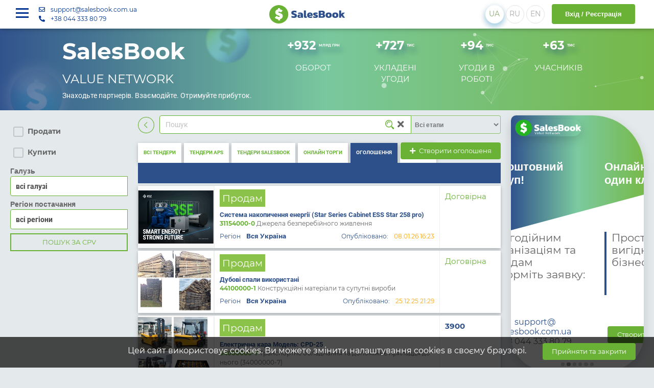

--- FILE ---
content_type: text/html; charset=utf-8
request_url: https://salesbook.com.ua/adverts-home
body_size: 105297
content:
<!DOCTYPE html><html lang="uk" data-main-lang="uk" data-lpath-required><head><meta charset="UTF-8"> <meta name="viewport" content="width=device-width, initial-scale=1.0"> <meta http-equiv="X-UA-Compatible" content="ie=edge"> <meta property="og:image" content="/images/LogoTitle.png"> <link href="https://salesbook.com.ua/"  rel="canonical"> <link href="https://salesbook.com.ua/"  rel="alternate" hreflang="uk"> <link href="https://salesbook.com.ua/en/"  rel="alternate" hreflang="en"> <link href="https://salesbook.com.ua/ru/"  rel="alternate" hreflang="ru"> <link href="https://salesbook.com.ua/"  rel="alternate" hreflang="x-default"> <meta name="google-site-verification" content="eXqlVJcGBmteDTMxLJ1OqDl2acEndyLE04l8DPJXD_o"> <meta  property="og:locale" content="uk_UA"> <meta  property="og:locale:alternate" content="ru_UA">   <meta property="og:image" content="/images/salesbook_logo-small.ico">  <meta  name="Keywords" content="Торгова площадка, b2b продаж, сервіс оголошень, електронний майданчик, електронні торги України, відкриті торги, безкоштовний доступ"> <meta  name="description" content="B2b продаж та комерційні оголошення: торгові операції підприємців в Україні на універсальному електронному майданчику Salesbook. Безкоштовне розміщення">   <title>Торгова площадка продажу, закупівель і бізнес оголошень України Salesbook. Тендери, аукціони, відкриті електронні торги</title>      <link rel="shortcut icon" type="image/ico" href="/favicon.ico"> <link rel="stylesheet" href="/css3p/bootstrap.min.css"> <link rel="stylesheet" href="/css3p/bootstrap-largegrid.min.css"> <link rel="stylesheet" href="/css3p/animate.css"> <link rel="stylesheet" href="/css3p/BsMultiSelect.css"> <link rel="stylesheet" href="/font-awesome/css/all.min.css"> <link rel="stylesheet" href="/css3p/tempusdominus-bootstrap-4.min.css"> <link rel="stylesheet" href="/css3p/fancybox/jquery.fancybox.min.css"> <link rel="stylesheet" href="/css/PublicLicense.css?v=6"> <link rel="stylesheet" href="/css/style.css?v=74"> <link rel="stylesheet" href="/css/button.css?v=74"> <link rel="stylesheet" href="/css/cabinet.css?v=74"> <link rel="stylesheet" href="/css/treeview.css"> <link rel="stylesheet" href="/css/bingc.css"> <link rel="stylesheet" href="/fonts/stylesheet.css"> <link rel="stylesheet" href="/css3p/summernote/summernote.css"> <link rel="stylesheet" href="/css3p/slick.css"> <link rel="stylesheet" href="/css3p/slick-theme.css"> <link rel="stylesheet" href="https://cdn.jsdelivr.net/npm/@eonasdan/tempus-dominus@6.9.11/dist/css/tempus-dominus.css"> <link href="https://cdn.jsdelivr.net/npm/select2@4.1.0-rc.0/dist/css/select2.min.css" rel="stylesheet"> <link href="https://fonts.googleapis.com/css2?family=Raleway:ital,wght@0,400;0,610;0,700;0,800;1,400;1,610;1,700;1,800&display=swap" rel="stylesheet"> <script async src="https://www.googletagmanager.com/gtag/js?id=G-TRJPS0MCJB"></script>
<script>
 window.dataLayer = window.dataLayer || [];
    function gtag() { dataLayer.push(arguments); }
    gtag('js', new Date());
    gtag('config', 'G-TRJPS0MCJB'); </script><script>
 (function (w, d, s, l, i) {
        w[l] = w[l] || []; w[l].push({
            'gtm.start': new Date().getTime(),
            event: 'gtm.js'
        });
        var f = d.getElementsByTagName(s)[0],
            j = d.createElement(s),
            dl = l != 'dataLayer' ? '&l=' + l : '';
        j.async = true;
        j.src = 'https://www.googletagmanager.com/gtm.js?id=' + i + dl;
        f.parentNode.insertBefore(j, f);
    })(window, document, 'script', 'dataLayer', 'GTM-WW7JNS8');
    setTimeout(function () {
        app.on("Register", function () { window.dataLayer.push({ event: 'formsend' }); });
    }, 700); </script> <script src="/js3p/jquery-3.4.1.min.js"></script>
<script src="/js3p/popper.min.js"></script>
<script src="/js3p/bootstrap.min.js"></script>
<script src="/js3p/particles.js"></script>
<script src="/js3p/jquery.spincrement.min.js"></script>
 </head> <body><noscript>
 <iframe src="https://www.googletagmanager.com/ns.html?id=GTM-WW7JNS8" height="0" width="0" style="display:none;visibility:hidden"></iframe>
 </noscript>
  <i class="UI-Texts hidden" data-EDRPOU="Код ЄДРПОУ" data-go-to-tender="Перейти до тендеру" data-take-part="Взяти участь" data-tender="Тендер" data-auction="Аукціон" data-reduction="Редукціон" data-new="новий" data-stage="Тур" data-authorize-for-contacts="для перегляду контактних даних - авторизуйтесь" data-file-upload-failed="Завантаження файла не відбулося" data-invalid-value="Некоректне значення" data-start-datetime="Дата/час початку" data-start-date="Дата початку" data-start-time="Час початку" data-end-datetime="Дата/час завершення" data-end-date="Дата завершення" data-end-time="Час завершення" data-tender-description="Опис тендеру" data-categories-nomenclature-dk0212007="Категорії номенклатури за ДК 021:2007" data-event-title="Заголовок події" data-bid-event-body="Опис онлайн торгів" data-title="Заголовок" data-name="Назва" data-not-filled-message="Це поле обов'язкове" data-not-filled-field="Не заповнено полe" data-not-filled-fields="Не заповнено поля" data-criterion-name="Назва критерію" data-criterion-weight="Вага критерію" data-criterion-has-no-options="Критерій немає опцій" data-price-with-vat="Ціна з ПДВ" data-price-without-vat="Ціна без ПДВ" data-with-vat="з ПДВ" data-without-vat="без ПДВ" data-with-delivery="з доставкою" data-price-criterion="Ціновий критерій" data-option-name="Назва опції" data-score-in-points="Оцінка (в балах)" data-sum-of-weight-of-all-criteria-of-tour-should-be100="Сума ваги всіх критеріїв туру повинна дорівнювати 100%" data-tender-criteria="Критерії тендеру" data-lot-position-name="Назва позиції для лота" data-measurement-unit-for-position="Одиниця вимірювання для позиції" data-quantity-for-position="Кількість для позиції" data-quantity-for-position-must-contain-number="Кількість для позиції має містити число" data-list-of-items="Перелік позицій" data-no-proposals="Відсутні пропозиціЇ" data-not-filled="Не заповнено" data-start-date-is-less-than-the-registration-date="Дата початку менша за дату реєстрації" data-deadline-for-receipt-of-proposals-must-be-greater-than-the-date-on-which-proposals-are-received="Дата закінчення прийняття пропозицій має бути більша за дату Початку отримання пропозицій" data-enddate-is-less-than-startdate="Дата завершення менша за дату початку" data-attention="Увага" data-not-auth="Не авторизовані" data-background-save-error="фонове збереження: неможливо зберегти дані" data-start-date-is-less-than-current="Дата початку менша за поточну" data-end-date-is-less-than-current="Дата завершення менша за поточну" data-access-denied="Доступ обмежено" data-save-changes="Зберегти зміни" data-document-saving-in-the-background-wait15seconds="Відбувається фонове збереження документа! Треба почекати 15 сек" data-password-does-not-meet-the-requirements="Пароль не відповідає вимогам: повинен містити не менше 7 символів, з яких не менше 5 повинні бути унікальними." data-password-requirements="Пароль повинен містити не менше 7 символів, з яких не менше 5 повинні бути унікальними." data-passwords-not-match="Пароль і підтвердження не співпадають." data-captcha-service-is-not-connected="Сервіс капчі не підключено" data-something-went-wrong="Щось пішло не так!" data-numerical="Числовий" data-textual="Текстовий" data-of-file="Файловий" data-of-price="Ціновий" data-choosing-an-option="Вибір варіанту" data-online-platform-for-sales-and-purchases-list="Електронна платформа продажу та закупівель. Список " data-tender-procedures="Тендерні процедури" data-of-tender-procedures="тендерних процедур" data-bidding-procedures-for-sale="Тендерні процедури продажу" data-of-bidding-procedures-for-sale="тендерних процедур продажу" data-tender-procurement="Тендерні закупівлі" data-of-tendering="тендерних закупівель" data-search="пошук" data-search-by-phrase="пошук за фразою" data-by-status="за статусом" data-by-cpv-categories="за cpv категоріями" data-by-region-of-delivery="за регіонами поставки" data-by-organizers="за організаторами" data-by-companies="за компаніями" data-by="за" data-with-filter="з фільтром" data-registration-successfully-canceled="Реєстрацію успішно скасовано" data-invalid-address="Некоректна адреса" data-address-already-exists="Така адреса вже існує" data-you-are-sent-an-email-with-instructions-on-how-to-reset-your-password="Вам на пошту направлено листа з інструкціями для зміни пароля" data-passwords-do-not-match="Паролі не збігаються" data-email-not-specified="Не задано E-Mail" data-no-request-code-specified="Не задано код запита" data-your-password-has-been-changed="Ваш пароль змінено" data-password-reset-canceled="Зміну пароля скасовано" data-no-old-password-specified="Не задано старий пароль" data-password-is-the-same-as-the-old-one="Пароль збігається зі старим" data-saved="Збережено" data-sent="Відправлено" data-do-you-really-want-to-delete-your-own-account="Ви дійсно бажаєте видалити власний обліковий запис?!" data-error="Помилка" data-error-occurred="Сталася помилка" data-code="Код" data-incorrect-image-format="Некоректний формат зображення" data-image-is-too-large="Завеликий розмір зображення" data-image-height-exceeds600px="Висота зображення перевищує 600px" data-image-width-exceeds600px="Ширина зображення перевищує 600px" data-file-to-upload-to-server-is-missing="Відсутній файл для передачі на сервер" data-wait-minute="Зачекайте трішки" data-to-start-with="До початку" data-by-the-end="До закінчення" data-tender-offer="Пропозиція згідно" data-tenders="Тендеру" data-auctions="Аукціону" data-reductions="Редукціону" data-total-number-of-positions-in-the-tender-shall-not-exceed500="Загальна кількість позицій в тендері не повинна перевищувати 500" data-no-more-than5-for-position-level-criteria-are-allowed="Дозволено не більше 5 критеріїв рівня 'для позиції' включно з ціною" data-you-did-not-agree-to-the-general-requirements="Ви не погодилися з загальними вимогами" data-invalid-id="Некоректний ідентифікатор" data-tour-criterion="Критерій для туру" data-profile-does-not-have-surname="В вашому профілі не заповнено поле Прізвище" data-profile-does-not-have-firstname="В вашому профілі не заповнено поле Ім'я" data-profile-does-not-have-phone="В вашому профілі не заповнено поле Телефон" data-profile-does-not-have-edrpou="В вашому профілі не заповнено поле Код ЄДРПОУ" data-profile-does-not-have-company-name="В вашому профілі не заповнено поле Назва компанії" data-profile-company-not-filled="Необхідно заповнити профіль компанії" data-there-are-no-winners="Не обрано переможця" data-code-edrpou-too-short="Код ЄДРПОУ закороткий" data-no-price-items-are-listed="Не вказано жодної ціни по позиціях" data-in-row="В рядку" data-start-datetime-is-less-than-current="Початок отримання пропозицій меньший за поточну дату і час" data-write-personal-information="Записати особисті дані" data-minimal-invited-count="До закритого тендеру необхідно запросити хоча б 2х учасників" data-maximum-invited-count="До тендеру можна запросити не більше Number учасників за один раз" data-maximum-invited-changed-count="Можна змінити дані не більше ніж у 50 учасників за один раз" data-maximum-invited-removed-count="Можна видалити не більше ніж 50 учасників за один раз" data-unable-to-connect="Неможливо підключитися" data-tender-is-deadlined-cant-change-proposal="Термін подачі пропозицій завершено. Жодних змін до пропозицій вже бути не може." data-it-is-forbidden-to-add-following-criteria-until-previous-one-is-filled="Заборонено додавати наступний критерій, поки не заповнено Назва попереднього" data-file-size-should-not-exceed10MB="Розмір файлу не повинен перевищувати 10 МБ" data-file-size-should-not-exceed="Розмір файлу перевищує {NUMBER} мегабайт, спробуйте зменшити розмір файлу" data-announcement="Оголошення" data-of-announcements="оголошень" data-new-she="Нова" data-announcement-description="Опис оголошення" data-announcement-minimal-invited-count="До закритого оголошення необхідно запросити хоча б 2х учасників" data-announcement-maximum-invited-count="До оголошення можна запросити не більше 50 учасників за один раз" data-announcement-new-title="Оголошення (нове)" data-cant-be-published="Неможливо опублікувати" data-no-company-info="Не заповнено профіль компанії" data-no-phone-number="Не заповнено номер телефону в профілі користувача" data-ad-without-photo="Не можна публікувати оголошення без наявності фотографії" data-no-region-specified="Не вказано регіон" data-cannot-post-ads-until-phone-number-is-set="Неможливо опублікувати оголошення, поки у Вас в профілі не встановлено Ваш номер телефона" data-bidding-announcements-for-sale="Оголошення продажу" data-of-bidding-announcements-for-sale="Оголошень продажу" data-announcement-procurement="Оголошення закупівлі" data-of-announcementing="оголошень закупівлі" data-to-sell="на продаж" data-to-buy="на закупівлю" data-from-company="від компанії" data-for-the-price="за ціною" data-not-expensive="недорого" data-in-the-region="в регіоні" data-on-the-platform="на майданчику" data-selling="Продаю" data-will-buy="Куплю" data-without-delivery="без доставки" data-company-adverts="Оголошення компанії" data-company-tenders="Тендери компанії" data-commercial-purchases-sales-announcements-and-tenders="Комерційні закупівлі, продажі, оголошення та тендери" data-unpublish-and-edit="Зняти з публікації і відредагувати" data-edit="Редагувати" data-email-confirmation-message="Вам відправлено листа для підтвердження електронної адреси. Термін життя процедури верифікації адреси 24 години." data-email-not-verified="Електронну адресу не верифіковано" data-email-verified="Електронну адресу верифіковано" data-connect-to-the-site="Підключитися до майданчика" data-expected="Очікується" data-not-connected="Не підключена" data-connected-new-company="Підключена / Нова компанія" data-connected-verified-company="Підключена / Перевірена компанія" data-connected-blocked-company="Підключена / Заблокована компанія" data-aps-user-not-found="Такого користувача на майданчику APS не знайдено" data-active="Активний" data-banned="Заблокований" data-are-you-sure="Ви впевнені?" data-connection-to-aps-failed="З'єднання з майданчиком APS не відбулося" data-connection-to-aps-successful="З'єднання з майданчиком APS відбулося успішно" data-request-sent-successfully="Запит успішно надіслано" data-company-must-have-administrator="В організації повинен бути хоча б один" data-to-activate-subscription-choose-search-type="Для активації підписки ви мусите обрати де здійснювати пошук: в тендерах та/або оголошеннях" data-to-activate-subscription-select-filter="Для активації підписки ви мусите обрати хоча б один фільтр по регіонам, cpv, організаторам або ключову фразу" data-missing-news-feed-title="Відсутня назва стрічки новин" data-days="днів" data-days2="дні" data-day="день" data-hours="годин" data-hours2="години" data-hour="година" data-minutes="хвилин" data-minutes2="хвилини" data-minute="хвилина" data-ago="тому" data-this-user-already-exists="Такий користувач уже існує" data-the-invitation-already-sent="Таке запрошення вже надіслано" data-millions="млн" data-such-group-already-exists="Така група вже існує" data-invitation-canceled="Запрошення скасовано" data-must-fill-in-text-of-message="необхідно заповнити Текст повідомлення" data-close="Закрити" data-file-preview="Попередній перегляд файлу" data-completed="Завершено" data-published="Опублікований" data-acceptance-of-proposals="Прийом пропозицій" data-analysis-of-proposals="Аналіз пропозицій" data-preparation-of-documentation="Підготовка документації" data-procedure-is-completed-with-the-winner="Процедура завершена з переможцем(-цями)" data-procedure-is-completed-with-cancellation="Процедура завершена зі скасуванням" data-push-notification="Push-повідомлення" data-invalid-file-format-column-name-inventory-items-not-found="Неправильний формат файла. Не знайдено стовпчик Назва ТМЦ" data-invalid-file-format-unit-of-me-column-not-found="Неправильний формат файла. Не знайдено стовпчик Одиниця виміру" data-invalid-file-format-quantity-column-not-found="Неправильний формат файла. Не знайдено стовпчик Кількість" data-invalid-value-in-the-quantity-column="Неправильне значення (Number) в стовпчику Кількість" data-invalid-file-format="Неправильний формат файла" data-invalid-file-format-there-are-no-required-columns="Неправильний формат файла. Відсутні обов'язкові колонки" data-subscription-canceled-successfully="Підписку успішно скасовано" data-failed-to-unsubscribe="Не вдалося скасувати підписку" data-companies="Компанії" data-company-search="Компанія пошук" data-new-notification="Ви отримали нове сповіщення" data-publish-your-business-card-first="Спочатку опублікуйте візитку компанії" data-current-push-messages-settings-will-be-overwritten="Поточні налаштування Push-повідомлень будуть перезаписані" data-invitation-sent-successfully="Запрошення успішно відправлено" data-publish-your-business-card-first-by-admin="Спочатку опублікуйте візитку компанії. Візитка компанії публікується адміністратором компанії. Будь ласка зверніться до адміністратора вашої компанії" data-id-like-to-buy="Купити" data-changes-exist="Незбережені зміни буде втрачено." data-add-search-criteria-to-receive-push-notifications="Додайте критерії пошуку для отримання push-повідомлень" data-personal-data-in-your-profile-is-not-filled="Не заповнено особисті дані в Вашому профілі" data-confirm-telegram-disable="Ви справді бажаєте вимкнути сповіщення в телеграм? Ви можете упустити щось важливе" data-deactivate-telegram="Деактивувати телеграм-сповіщення" data-deactivated="Деактивовано" data-activated="Активовано" data-authorize-in-telegram="Авторизуйтесь в телеграм-чаті" data-only-digits-and-dot-are-allowed="Тільки цифри та '.' дозволені" data-only-digits-are-allowed="Тільки цифри дозволені" data-service-successfully-paid="Послуга успішно оплачена" data-not-paid-use-subscriptions-feature="Активація цієї функціональності доступна у тарифі Професійний" data-business-card-not-published="Візитка компанії не опублікована" data-starting-rate="Початкова ставка" data-initial-bid-must-contain-number="Початкова ставка має містити число" data-bidding-step="Крок торгів" data-bidding-step-must-contain-number="Крок торгів має містити число" data-detailed-view="Детальний перегляд" data-trade-type-acquisition="Придбання" data-trade-type-selling="Продаж" data-no-list-of-positions="Відсутній перелік позицій" data-online-bidding-has-ended="Онлайн торги завершено" data-bet-didnt-work="Ставка не спрацювала" data-make-bets="Подати пропозиції" data-not-filled-in-properly="Не заповнено належним чином" data-change-deadline="Змінити термін закінчення прийняття пропозицій" data-mandatory-fields-are-not-filled="Не заповнено обов'язкові поля" data-by-customers="за замовниками" data-purchase-search-and-offer-tariff="Для переходу на тендерний майданчик придбайте тариф Шукай та пропонуй" data-activation-sending-customized-notifications="Активація розсилки налаштованих сповіщень доступна у тарифі Шукай та пропонуй" data-to-create-and-publish-tender="Для створення та публікації тендеру придбайте тариф Створюй та керуй" data-to-create-and-publish-online-biddings="Для створення та публікації онлайн торгів придбайте тариф Створюй та керуй" data-to-create-and-publish-adverts="Для створення та публікації оголошень придбайте один із тарифів: Шукай та пропонуй або Створюй та керуй" data-all-active="Всі активні" data-cpv-title="Класифікатор CPV" data-data-missing="Дані відсутні" data-invite-participants-title="Запросити учасників до наступного туру" data-rfx-tender="Тендер RFx" data-online-biddings="Онлайн торги" data-agricultural-production="Агровиробництво" data-food-production="Продуктове виробництво" data-logistics="Логістика" data-industrial-equipment="Техніка промислова, агротехніка, запчастини" data-construction-materials="Будівельні матеріали" data-chemical-products="Хімічна продукція" data-electrical-equipment="Електротехнічне обладнання, комплектуючі" data-energy-carriers="Енергоносії" data-office-computer-equipment="Офісна та комп’ютерна техніка" data-services="Послуги" data-invalid-file-format-email-column-not-found="Неправильний формат файла. Не знайдено стовпчик Email" data-no-participants-found="Учасників торгів не знайдено" data-copied-to-clipboard="Скопійовано в буфер" data-unable-to-copy-to-clipboard="Неможливо скопіювати в буфер">
 </i> <script src="/js/ScriptsLoader.js?v=45"></script>
 <script src="/js/Debug.js"></script>
 <script>$loader.AddScriptsName("moment", ["/js3p/moment.js", "/js3p/calendar_uk.js", "/js3p/tempusdominus-bootstrap-4.js"])</script>    <script src="/js3p/BsMultiSelect.min.js"></script>
  <script src="/js/appbase.min.js?v=74"></script>
  <script src="/js/appui.min.js?v=74"></script>
 <script src="/js/InitLang_uk.js?v=3"></script> <div class="text-center loader-container" id="loaderWrap" style="display: none;">
 <div class="loader-item"></div>
 <div class="loader-item"></div>
 <div class="loader-item"></div>
 <div class="loader-item"></div>
 <div class="loader-item"></div>
 </div>
 <div id="confirm_modal_dialog" class="modal message" tabindex="-1" role="dialog">
 <div class="modal-dialog modal-lg" role="document">
 <div class="modal-content">
 <div class="modal-header">
 <div class="d-flex align-items-center">
 <span>
<img src="/images/icon/warning.png" alt height="30"></span> <span class="modal-title ml-2"></span>
 </div>
 <button type="button" class="close" data-dismiss="modal" aria-label="Close">
 <span aria-hidden="true">
&#215;</span> </button> </div>
 <div class="modal-body">
 <p>
Зберегти зміни?</p>
 </div>
 <div class="modal-footer">
 <button id="confirm_modal_dialog_btn_yes" type="button" class="btn btn-green btn-sm">
Так</button> <button id="confirm_modal_dialog_btn_no" type="button" class="btn btn-sm btn-white" data-dismiss="modal">
Ні</button> <button id="confirm_modal_dialog_btn_cancel" type="button" class="btn btn-sm btn-white" data-dismiss="modal">
Скасувати</button> </div>
 </div>
 </div>
 </div>
 <div  class="wrap"><nav  class="navbar navbar-expand-lg header white_bg scrolling-navbar navbar-fixed-top" component-id="M1|NavbarMenu"><div class="backdrop-block" s-click="closeHomeMenu"></div>
 <div  class="container-fluid"><div class="d-flex align-items-center">
 <span class="menuBtn text-blue" s-click="openHomeMenu">
 <span></span>
 <span></span>
 <span></span>
 </span> <div class="header-contacts-block">
 <div>
 <span>
<i class="far fa-envelope"></i>
</span> <span>
<a href="mailto:support@salesbook.com.ua" onclick="return true">
support@salesbook.com.ua</a></span> </div>
 <div>
 <i class="fas fa-phone-alt"></i>
 <span>
<a href="tel:380443338079" onclick="return true">
+38 044 333 80 79</a></span> </div>
 </div>
 </div>
 <a href="/"  class="navbar-brand" onclick="app.ToMain(event)"> <img class="brand-logo" src="/images/salesbook_logoshort.svg" alt="Salesbook"> <img class="brand-logo-small" src="/images/salesbook_logo-small.ico" alt="Salesbook" height="37" style="display:none;"> </a> <div  class="nav navbar-nav nav-flex-icons"><ul  class="navbar-nav"><li class="nav-item language">
 <div class="lang-group">
 <button id="langLink_uk" type="button" class="btn-floating btn-sm" onclick="app.SetLang('')">
UA</button> <button id="langLink_ru" type="button" class="btn-floating btn-sm" onclick="app.SetLang('ru')">
RU</button> <button id="langLink_en" type="button" class="btn-floating btn-sm" onclick="app.SetLang('en')">
EN</button> </div>
 </li>
 <li class="nav-item navbar-nav-user">
 <div class="d-none d-md-inline-block">
 <div class="list-unstyled ">
 <div class="login-group">
 <a class="btn btn-green login-btn" href="#Login">
Вхід / Реєстрація</a> </div>
 </div>
 </div>
 </li>
 <li class="nav-item navbar-nav-user">
 <a id="nav_login_btn" href="#Login" class="d-inline-block d-md-none">
 <img src="/images/add-user.png" alt="user" class="profile-pic"> </a> </li>
 <li  class="nav-item navbar-user dropdown notification" component-id="N1|Notifications"><a rel="nofollow" data-target="#" href="#" data-toggle="dropdown" aria-haspopup="true" aria-expanded="false" class="nav-link">
 <i class="far fa-bell"></i>
 <span class="badge badge-corner" id="notifications-count" s-text="NotificationCount">
 </span> </a> <div  class="dropdown-menu dropdown-menu-right animated flipInY"><div  class="notification-setting"><div class="d-flex align-items-center">
 <label class="label-counter" id="notifications-count" s-text="NotificationCount"></label>
 <h6>
Нові повідомлення</h6>
 </div>
 <a href="/UserMailBox"  id="UserMailBoxLink">Переглянути всі</a> </div> <ul id="Notifications" class="notification-list"></ul>
 </div> </li> <li  class="nav-item dropdown navbar-user"><a  id="usersDropDownMenu" class="nav-link dropdown-toggle mr-md-2" href="#" data-toggle="dropdown" s-click="showMainMenu"><span  class="d-inline-flex flex-lg-row-reverse align-items-center align-middle"><img src="/images/user.png" alt="user" class="profile-pic"> <span  class="px-1 mr-lg-2 ml-2 ml-lg-0 guest" id="UserFirstName">Guest</span> </span> </a> <div  class="dropdown-menu dropdown-menu-right animated flipInY"><ul  class="dropdown-user"><li><div  class="sb-user-box"><img alt="Guest"  src="/images/icon/user-avatar.png"> <div  class="u-text"><h4  id="curUserName" class="m-b-10">Guest</h4> <p  id="curUserLogin" class="m-b-10"></p> </div> </div> </li> <li class="line"></li>
 <li><a  s-click="showMenuItem" class="dropdown-menu-item d-flex justify-content-between align-items-center"><span  class="bold"><i class="far fa-file-alt menu-item-icon bold"></i>
Замовникам (Створюй та керуй)</span>   <i class="fas fa-chevron-down green"></i>
 </a> <ul  class="dropdown-menu-subitem collapse"><li><a href="/MyTendersList"><span>
Тендери</span></a></li>   <li><a href="/MyBiddingsList"><span>
Онлайн торги</span></a></li>   <li><a href="/MyAnnouncementsList"><span>
Оголошення</span></a></li>   </ul> </li> <li><a  s-click="showMenuItem" class="dropdown-menu-item d-flex justify-content-between align-items-center"><span  class="bold"><i class="fas fa-search-dollar menu-item-icon "></i>
Учасникам (Шукай та пропонуй)</span>   <i class="fas fa-chevron-down green"></i>
 </a> <ul  class="dropdown-menu-subitem collapse"><li><a href="/MyAnnouncementsList"><span>
Оголошення</span></a></li>   <li><a href="/proposals-list"><span>
Пропозиції</span></a></li>   <li><a href="/MyBidsList"><span>
Ставки</span></a></li>   <li><a href="/Profile?tab=user-sites-connection"><span>
Підключення до майданчиків</span></a></li>   <li><a href="/Profile?tab=user-subscriptions"><span>
Сповіщення</span></a></li>   <li><a href="/Analytics"><span>
Аналітика</span></a></li>   <li><a href="/MyAdvertsLetters"><span>
Мої відгуки на оголошення</span></a></li>   </ul> </li> <li><a  s-click="showMenuItem" class="dropdown-menu-item d-flex justify-content-between align-items-center"><span  class="bold"><i class="fas fa-star menu-item-icon"></i>
Обране</span>   <i class="fas fa-chevron-down green"></i>
 </a> <ul  class="dropdown-menu-subitem collapse"><li><a href="/FavoritesList"><span>
Тендери</span></a></li>   <li><a href="/BiddingsFavoritesList"><span>
Онлайн торги</span></a></li>   <li><a href="/AnnouncementsFavoritesList"><span>
Оголошення</span></a></li>   </ul> </li> <li><a href="/Profile"  class><i class="fas fa-cog menu-item-icon"></i>
<span class="bold">
Налаштування</span></a></li>   <li class="line"></li>
 <li><a href="#" onclick="logOut(event)">
<i class="fa fa-power-off menu-item-icon"></i>
<span class="bold">
Вийти</span></a></li>   </ul> </div> </li> </ul> </div> </div> </nav> <div  component-id="L1|LeftMenu"><div  class="left-home-menu"><span class="menu-close" s-click="closeHomeMenu">
 <svg xmlns="http://www.w3.org/2000/svg" width="18" height="18" viewBox="0 0 18 18" fill="none">
 <path fill-rule="evenodd" clip-rule="evenodd" d="M0.000175441 1.80712L3.59651 5.40356L7.19282 9L3.59641 12.5965L0 16.1931L0.903453 17.0965L1.80694 18L5.40345 14.4036L9 10.8072L12.5965 14.4036L16.1931 18L17.0965 17.0965L18 16.1931L14.4036 12.5965L10.8072 9L14.4036 5.40345L18 1.80694L17.0965 0.903453L16.1931 0L12.5965 3.59641L9 7.19282L5.41216 3.60511C3.43886 1.63189 1.81634 0.0174038 1.80659 0.0174038C1.79684 0.0174038 0.492078 1.31493 0.000175441 1.80712Z" fill="#2D508B"></path>
 </svg>
 </span> <div  class="left-menu"><ul  class="menu"><li  class="menu-item"><a  s-click="showMenuItem" class="dropdown-menu-item d-flex justify-content-between align-items-center"><span  class="bold">Сервіси</span>   <i class="fas fa-chevron-down"></i>
 </a> <ul  class="dropdown-menu-subitem collapse"><li><a href="/aps-tendery"><span>
Тендери APS</span></a>   </li> <li><a href="/salesbook-tendery"><span>
Тендери Salesbook</span></a>   </li> <li><a href="/biddings"><span>
Онлайн торги</span></a>   </li> <li><a href="/ogoloshennja"><span>
Оголошення</span></a>   </li> <li><a href="/companies"><span>
Компанії</span></a>   </li> </ul> </li> <li  class="menu-item"><a  s-click="showMenuItem" class="dropdown-menu-item d-flex justify-content-between align-items-center"><span  class="bold">Тарифи </span>   <i class="fas fa-chevron-down"></i>
 </a> <ul  class="dropdown-menu-subitem collapse"><li><a href="/tarify"><span>
Усі тарифи</span></a>   </li> <li><a href="/tarify/for_buyers"><span>
Корпоративні тарифи Замовникам</span></a>   </li> <li><a href="/tarify/for_supplier"><span>
Корпоративні тарифи Учасникам</span></a>   </li> </ul> </li> <li  class="menu-item"><a  s-click="showMenuItem" class="dropdown-menu-item d-flex justify-content-between align-items-center"><span  class="bold">Про SalesBook</span>   <i class="fas fa-chevron-down"></i>
 </a> <ul  class="dropdown-menu-subitem collapse"><li><a href="/pro_nas"><span>
Про нас</span></a>   </li> <li><a href="/Poslugy"><span>
Послуги</span></a>   </li> <li><a href="/umovy_roboty"><span>
Умови роботи</span></a>   </li> <li><a href="/Kontakty"><span>
Контакти</span></a>   </li> </ul> </li> <li  class="menu-item"><a  s-click="showMenuItem" class="dropdown-menu-item d-flex justify-content-between align-items-center"><span  class="bold">Допомога</span>   <i class="fas fa-chevron-down"></i>
 </a> <ul  class="dropdown-menu-subitem collapse"><li><a href="/FAQ"><span>
FAQ користувача Salesbook</span></a>   </li> <li><a href="/instrukcii_postachalnykiv"><span>
FAQ постачальника APS Smart</span></a>   </li> </ul> </li> <li  class="menu-item"><a  s-click="showMenuItem" class="dropdown-menu-item d-flex justify-content-between align-items-center"><span  class="bold">Юридична інформація</span>   <i class="fas fa-chevron-down"></i>
 </a> <ul  class="dropdown-menu-subitem collapse"><li><a href="/Publichna_Oferta"><span>
Публічна оферта</span></a>   </li> <li><a href="/Polityka_konfidenzijnosti"><span>
Політика конфіденційності</span></a>   </li> <li><a href="/polityka-fayliv-cookie"><span>
Політика використання файлів cookie</span></a>   </li> <li><a href="/gdpr">GDPR FAQ</a> </li> </ul> </li> <li  class="menu-item"><a  s-click="showMenuItem" class="dropdown-menu-item d-flex justify-content-between align-items-center"><span  class="bold">Партнери</span>   <i class="fas fa-chevron-down"></i>
 </a> <ul  class="dropdown-menu-subitem collapse"><li><a  href="https://www.aps-smart.com/" target="_blank"><span>
APS SMART</span></a>   </li> </ul> </li> <li  class="menu-item"><a  s-click="showMenuItem" class="dropdown-menu-item d-flex justify-content-between align-items-center"><span  class="bold">Технічна підтримка</span>   <i class="fas fa-chevron-up"></i>
 </a> <ul  class="text-blue"><li>
 <span class="d-flex align-items-center py-2">
 <i class="far fa-envelope mr-2"></i>
 <span style="line-height: 1;">
 support@salesbook.com.ua </span> </span> </li>
 <li>
 <span class="d-flex align-items-center py-2">
 <i class="fas fa-phone-alt mr-2"></i>
 <span style="line-height: 1;">
 +38 044 333 80 79 </span> </span> </li>
 <li><span  class="d-flex align-items-center py-2"><i class="far fa-clock mr-2"></i>
 <span  style="line-height: 1;"> пн-пт, 09:00-18:00 </span>   </span> </li> </ul> </li> </ul> </div> </div> </div> <div  class="modal FadeInRight animated" id="RegisterModal" tabindex="-1" role="dialog" aria-labelledby="RegisterModallLabel" aria-hidden="true" data-backdrop="static" data-keyboard="false"><div class="modal_register_extension" onclick="CloseRegisterModal(event)"></div>
 <div  class="modal-dialog modal-full-height" role="document" onclick="OnModalBodyClick(event)"><div  class="modal-content"><div class="modal-header">
 <button type="button" class="close" data-dismiss="modal" aria-label="Close" onclick="CloseRegisterModal(event)">
 <span aria-hidden="true">
&#215;</span> </button> </div>
 <div  class="modal-body"><div  class="modalRegister pt-2"><ul  class="nav nav-tabs" id="regTabs" role="tablist"><li  class="nav-item reg_tab"><a  class="nav-link active" id="enter-tab" href="#Login" aria-controls="home" aria-selected="true"><span>Вхід</span>   </a> </li> <li  class="nav-item reg_tab"><a  class="nav-link" id="reg-tab" href="#Register" aria-controls="profile" aria-selected="false"><span>Реєстрація</span>   </a> </li> </ul> <div  class="tab-content"><div class="tab-pane active" id="modal_enter" role="tabpanel" aria-labelledby="home-tab">
 <div class="card-body">
 <form action="#" class="reg-form mt-3">
 <div class="mb-2">
 <div>
 <div class="mb-4">
 <div class="input-group">
 <div class="input-group-prepend">
 <span class="input-group-text">
<i class="fas fa-at"></i>
</span> </div>
 <input type="text" class="form-control" id="loginText" name="loginText" placeholder="Email" aria-label="Email" aria-describedby="loginTextSpan" maxlength="255" redirectPage="TendersList" autocomplete="on"> </div>
 </div>
 <div class="mb-4">
 <div class="input-group password-group">
 <div class="input-group-prepend">
 <span class="input-group-text">
<i class="fas fa-key"></i>
</span> </div>
 <input type="password" class="form-control password-input" id="passwordText" placeholder="Пароль" aria-label="Пароль" aria-describedby="PasswordSpan" autocomplete="off" s-keypress="OnKeypressLogin"> <span class="show-password hidden" s-mousedown="mousedownPassword" s-mouseup="mouseupPassword">
<i class="far fa-eye"></i>
</span> </div>
 </div>
 </div>
 </div>
 <div class="mt-2">
 <div>
 <div class="mb-2">
 <span style="color: #69b236; cursor: pointer;font-weight: 300;font-size: 0.8em;" onclick="app.RecoverPassword()">
Забули пароль?</span> </div>
 </div>
 </div>
 <div class="mt-4">
 <div>
 <input type="submit" value="Увійти" class="btn btn-green bold text-uppercase btn-block" onclick="login(event)"> </div>
 </div>
 </form>
 </div>
 </div>
 <div  class="tab-pane" id="modal_register" role="tabpanel" aria-labelledby="profile-tab"><div  class="card-body"><form  class="reg-form mt-3  text-center" id="register_form"><div  class="form-group"><div>
 <div>
 <div class="mb-4">
 <div class="input-group">
 <div class="input-group-prepend">
 <span class="input-group-text" id="RegEmailSpan">
<i class="fas fa-at"></i>
</span> </div>
 <input type="email" class="form-control form-text" id="regEmail" name="loginText" placeholder="Вкажіть ваш email" aria-describedby="RegEmailSpan" oninput="app.OnEmailChanged(event)" required requiredMsg="Необхідно вказати електронну адресу!" invalidMsg="Ви вказали некоректну електронну адресу!" autocomplete="on"> </div>
 </div>
 </div>
 </div>
 <div  class="text-left mb-1"><div><div  class="form-group mb-2"> Реєструючись ви підтверджуєте, що згодні з <a href="/PublicOffer"  style="font-size: 15px; color: #00CA4C; cursor: pointer;">Публічною офертою</a> та <a href="/PublicLicense"  style="font-size: 15px; color: #00CA4C; cursor: pointer;">Політикою конфіденційності</a> </div>   </div> </div> <div class="row mb-2 mt-2">
 <div class="col-md">
 <input type="submit" value="Зареєструватися" class="btn btn-green text-uppercase bold btn-block" onclick="doRegister(event)"> </div>
 </div>
 </div> </form> </div> </div> <div class="tab-pane " id="reg_info" role="tabpanel" aria-labelledby="profile-tab">
 <div class="card-body">
 <div>
 <div class="massage_block p-4 mt-4">
 <p>
Для завершення реєстрації перейдіть за посиланням на Вашій електронній пошті</p>
 </div>
 </div>
 </div>
 </div>
 <div class="alert-body">
 <div class="alert alert-danger" role="alert" style="display:none;">
 <h4 class="alert-heading">
Помилка</h4>
 <hr> <span class="error-message"></span>
 </div>
 </div>
 </div> </div> </div> </div> </div> </div> <section class="main-cover overflow-hidden align-items-center "  id="wellcomePanel" data-stellar-background-ratio="0.5"><div class="overlay"></div>
 <div id="particles-js"></div>
 <div  class="container-fluid"><div  class="row"><div  class="col-12 offset-sm-1 col-xl-4 offset-xl-1"><h1 class="title mb-2 display-4 font-light animate fadeInUp animated">
SalesBook</h1>
 <h2 class="subtitle_promo mb-2 text-uppercase animate fadeInUp animated">
Value Network</h2>
 <p  class="subtitle mb-2 animate fadeInUp animated">Знаходьте партнерів. Взаємодійте. Отримуйте прибуток.</p>   <a href="#Register" class="btn btn-green text-uppercase bold join_btn animate fadeInUp animated">
Приєднатися</a> </div> <div  id="Number" class="col-12 col-xl-6 mt-1 mb-1"><div  class="row"><div  class="col-3 col-lg-3 col-xl-3"><div  class="timer small_d"><span>
+</span><span  class="timer_number">932</span><span class="timer_unit">
млрд грн</span></div> <div class="text-uppercase timer_title_subtitle mt-3">
оборот</div>
 </div> <div  class="col-3 col-lg-3 col-xl-3"><div  class=" timer small_d"><span>
+</span><span  class="timer_number">727</span><span class="timer_unit">
тис</span></div> <div class="text-uppercase timer_title_subtitle mt-3">
УКЛАДЕНІ УГОДИ</div>
 </div> <div  class="col-3 col-lg-3 col-xl-3"><div  class=" timer small_d"><span>
+</span><span  class="timer_number">94</span><span class="timer_unit">
тис</span></div> <div class="text-uppercase timer_title_subtitle mt-3">
УГОДИ В РОБОТІ</div>
 </div> <div  class="col-3 col-lg-3 col-xl-3"><div  class=" timer small_d"><span>
+</span><span  class="timer_number">63</span><span class="timer_unit">
тис</span></div> <div class="text-uppercase timer_title_subtitle mt-3">
УЧАСНИКІВ</div>
 </div> </div> </div> <div  id="carouselNumber" class="carousel slide col-12 mt-3 mb-1" data-ride="carousel" style="display:none;"><div  class="carousel-inner"><div  class="carousel-item active"><div  class="row"><div  class="col-12"><div  class="timer small_d"><span>
+</span><span  class="timer_number small_d">932</span><span class="timer_unit small_d">
млрд грн</span></div> <div class="text-uppercase timer_title_subtitle small_d">
оборот</div>
 </div> </div> </div> <div  class="carousel-item"><div  class="row"><div  class="col-12"><div  class=" timer"><span>
+</span><span  class="timer_number small_d">727</span><span class="timer_unit small_d">
тис</span></div> <div class="text-uppercase timer_title_subtitle small_d">
угод</div>
 </div> </div> </div> <div  class="carousel-item"><div  class="row"><div  class="col-12"><div  class=" timer"><span>
+</span><span  class="timer_number small_d">63</span><span class="timer_unit small_d">
тис</span></div> <div class="text-uppercase timer_title_subtitle small_d">
учасників</div>
 </div> </div> </div> </div> </div> </div> </div> </section> <section  id="tenders" class="main-content"><div><section tSource="/AppViews/JVTemplates/CabinetTemplates,/AppViews/JVTemplates/CPVTemplates"  id="GPageBody" GModule="AppRoot" GService="Tenders" DefaultPage="Home"> <div  id="tenders_list" class="tender_wrapper with-filter-bar"> <div component-id="1|FilterBar"><nav scope-data="*set d = $s.Parent._Data"  id="filterBar"  class="fixheight"><div  class="sidebar-header"> <h5  class="forAdverts label_search">Знайти оголошення:</h5> <div id="close-sidebar" s-click="CloseFilters" style="display:none;">
 <i class="fas fa-times"></i>
 </div>
 </div> <div class="filterClear" s-click="ClearFilters" style="display:none;">
 <button type="button" class="btn-filter-clear">
Очистити фільтри <i class="far fa-times-circle red_text ml-1"></i>
</button> </div>
 <div class="configSave" s-click="SaveConfig" style="display: none;">
 <button type="button" class="btn_configSave" title="Зберегти фільтр">
<i class="fas fa-save"></i>
</button> </div>
 <ul class="list-unstyled Category" s-visible = "!ShowCompanies">
 <li>
 <label for="purchasesCB" class="label-type">
 <input id="purchasesCB" value="2" type="checkbox" class="invisible" s-change="OnTradeTypeChanged"> <div class="checkbox">
 <svg width="20px" height="20px" viewBox="0 0 20 20">
 <path d="M3,1 L17,1 L17,1 C18.1045695,1 19,1.8954305 19,3 L19,17 L19,17 C19,18.1045695 18.1045695,19 17,19 L3,19 L3,19 C1.8954305,19 1,18.1045695 1,17 L1,3 L1,3 C1,1.8954305 1.8954305,1 3,1 Z"></path>
 <polyline points="4 11 8 15 16 6"></polyline>
 </svg>
 </div>
 <span>
Продати</span> </label> </li>
 <li>
 <label for="salesCB" class="label-type">
 <input id="salesCB" value="1" type="checkbox" class="invisible" s-change="OnTradeTypeChanged"> <div class="checkbox">
 <svg width="20px" height="20px" viewBox="0 0 20 20">
 <path d="M3,1 L17,1 L17,1 C18.1045695,1 19,1.8954305 19,3 L19,17 L19,17 C19,18.1045695 18.1045695,19 17,19 L3,19 L3,19 C1.8954305,19 1,18.1045695 1,17 L1,3 L1,3 C1,1.8954305 1.8954305,1 3,1 Z"></path>
 <polyline points="4 11 8 15 16 6"></polyline>
 </svg>
 </div>
 <span>
Купити</span> </label> </li>
 </ul>
 <div  id="left_container" class="table-filters-container-left" s-visible = "!ShowCompanies"><div  class="filter-container"><div  class="input-group mt-2 companies-filter forTenders" s-visible = "ShowWebCatalogsFilter" style="display:none"><label for="webCatalogsFilter" class="label_search">
Організатор</label> <select  name="companies-filter" id="webCatalogsFilter" class="form-control" placeholder="всі організатори|... обрати ще" s-change="TenderPlacesFilterChange" multiple="multiple" style="display: none;"> </select> </div> <div  class="input-group mt-2 bidding-companies-filter" s-visible = "ShowBiddings" style="display:none"><label  for="biddingCompaniesFilter" class="label_search">Замовник</label>   <select  id="biddingCompaniesFilter" class="form-control" placeholder="всі замовники|... обрати ще" s-change="BiddingCompaniesFilterChange" multiple="multiple" style="display: none;"> </select> </div> <div  class="input-group mt-2 tenders-companies-filter" s-visible = "ShowTendersCompaniesFilter" style="display:none"><label  for="tendersCompaniesFilter" class="label_search">Замовник</label>   <select  id="tendersCompaniesFilter" class="form-control" placeholder="всі замовники|... обрати ще" s-change="TendersCompaniesFilterChange" multiple="multiple" style="display: none;"> </select> </div> <div  id="industry-container" class="input-group mt-2 industry-filter" s-visible = "ShowIndustryFilter"><label for="industryFilter" class="label_search">
Галузь</label> <select  name="industry-filter" id="industryFilter" class="selectpicker form-control" placeholder="всі галузі|... обрати ще" s-change="IndustryFilterChange" style="display: none;"><option  value="0"><h4>всі галузі</h4>   </option> <option  value="101,158,249,868"><h4>Агровиробництво</h4>   </option> <option  value="573,627,661,755,780,822,873"><h4>Продуктове виробництво</h4>   </option> <option  value="7838,7989"><h4>Логістика</h4>   </option> <option  value="1049,5227"><h4>Техніка промислова, <br> агротехніка, запчастини</h4>   </option> <option  value="5906"><h4>Будівельні матеріали</h4>   </option> <option  value="1493"><h4>Хімічна продукція</h4>   </option> <option  value="2186"><h4>Електротехнічне обладнання, <br> комплектуючі</h4>   </option> <option  value="330"><h4>Енергоносії</h4>   </option> <option  value="1785"><h4>Офісна та комп’ютерна техніка</h4>   </option> <option  value="7799,7895,7980,8052,8818,9017,9072,9367"><h4>Послуги</h4>   </option> </select>  </div> <div  class="input-group mt-2"><label  for="regionFilter" class="label_search">Регіон постачання</label>   <select  name="region-filter" id="regionFilter" class="form-control" placeholder="всі регіони|... обрати ще" s-change="CountryRegionFilterChange" multiple="multiple" style="display: none;"><option scope-data="CountryRegions[0$]"  value="129">Естонія</option><option scope-data="CountryRegions[1$]"  value="119">Вінницька область</option><option scope-data="CountryRegions[2$]"  value="101">Полтавська область</option><option scope-data="CountryRegions[3$]"  value="104">Хмельницька область</option><option scope-data="CountryRegions[4$]"  value="115">Івано-Франківська область</option><option scope-data="CountryRegions[5$]"  value="122">АР Крим</option><option scope-data="CountryRegions[6$]"  value="105">Харківська область</option><option scope-data="CountryRegions[7$]"  value="112">Луганська область</option><option scope-data="CountryRegions[8$]"  value="102">Запорізька область</option><option scope-data="CountryRegions[9$]"  value="128">Польща</option><option scope-data="CountryRegions[10$]"  value="106">Дніпропетровська область</option><option scope-data="CountryRegions[11$]"  value="114">Житомирська область</option><option scope-data="CountryRegions[12$]"  value="118">Чернігівська область</option><option scope-data="CountryRegions[13$]"  value="121">Чернівецька область</option><option scope-data="CountryRegions[14$]"  value="127"> Вся Україна</option><option scope-data="CountryRegions[15$]"  value="120">Херсонська область</option><option scope-data="CountryRegions[16$]"  value="100">Черкаська область</option><option scope-data="CountryRegions[17$]"  value="103">м. Київ</option><option scope-data="CountryRegions[18$]"  value="109">Одеська область</option><option scope-data="CountryRegions[19$]"  value="113">Миколаївська область</option><option scope-data="CountryRegions[20$]"  value="116">Кіровоградська область</option><option scope-data="CountryRegions[21$]"  value="107">Київська область</option><option scope-data="CountryRegions[22$]"  value="125">Сумська область</option><option scope-data="CountryRegions[23$]"  value="110">Львівська область</option><option scope-data="CountryRegions[24$]"  value="126">м. Севастополь</option><option scope-data="CountryRegions[25$]"  value="111">Донецька область</option><option scope-data="CountryRegions[26$]"  value="124">Закарпатська область</option><option scope-data="CountryRegions[27$]"  value="123">Волинська область</option><option scope-data="CountryRegions[28$]"  value="108">Тернопільська область</option><option scope-data="CountryRegions[29$]"  value="117">Рівненська область</option> </select> </div> <div class="input-group mt-2">
 <button type="button" class="CPV-btn btn-block" s-click="OpenCpvSelect">

                        Пошук за CPV
                    </button> </div>
  <div id="cpv-filter-view" class="mt-2">
 </div>
 <div id="saved-configs-view">
  </div>
  <div class="getPushMessagesButton" s-click="setPushMessagesSettings" style="display: none;" confirmationMsg="Увага: налаштування пуш-повідомлень буде містити ознаку &#39;Я продаю&#39;, або вкажіть інший варіант. Попередні налаштування будуть перезаписані!">
 <button type="button" class="btn_configSave" title="Отримувати Push-повідомлення">

                        Отримувати Push-повідомлення
                        
                    </button> </div>
 <div class="getDailyMessagesButton" s-click="setDailyMessagesSettings" style="display: none;" ensureMsgCommon="Ви впевнені?" confirmationMsg="Увага! Налаштування будуть містити ознаки &#39;Продати&#39; та &#39;Купити&#39;. Ви зможете відредагувати їх у меню &#39;Налаштування сповіщень&#39;. Якщо бажаєте обрати лише одну ознаку зараз натисніть &#39;Ні&#39;, оберіть необхідну ознаку та повторіть операцію швидкого налаштування сповіщень.">
 <button type="button" class="btn_configSave" title="Отримувати щоденну розсилку">

                        Отримувати щоденну розсилку
                        
                    </button> </div>
 </div> </div> <div id="navfooter"></div>
 </nav> </div> <div  class="container-fluid"><div  class="row"><div  id="tendersContent"><div id="main_search" class="table-filters-container">
 <div class="filter-container">
 <div class="input-group main_search">
 <img id="tenderCollapse" s-click="ToggleFilterBar" class="collapseFilter" src="/images/icon/back-arrow-circular-symbol.svg" title="Згорнути/Розгорути"> <input type="text" id="TendersSearchText" class="search form-control" value="" placeholder="Пошук" aria-label="Search" autocomplete="on" s-keyup="OnSearchKeyUp"> <span class="input-group-btn search_img">
 <a s-click="SubmitFind" class="dosearch">
<img src="/images/icon/search.svg" title="Пошук"></a> <a s-click="ClearSearch" class="remove not-empty">
<i class="fa fa-times" aria-hidden="true" title="Очистити"></i>
</a> </span> <div id="Stage-select" class="forTenders">
 <select id="StatusSelectList" s-change="StatusSelected">
 <option value="0">
Всі етапи</option>
 <option value="7">
Всі активні</option>
 <option value="2">
Опублікований</option>
 <option value="5">
Прийом пропозицій</option>
 <option value="90">
Аналіз пропозицій</option>
 <option value="121">
Завершено</option>
 </select> </div>
 </div>
 </div>
 </div>
  <div  class="relative tender-home-tabs"><ul  class="nav nav-tabs tender-main-tabs mt-1"><li  class="nav-item"><a href="/"  id="AllTenderList-tab" class="nav-link " data-toggle="tab" role="tab" aria-controls="AllTenderList" aria-selected="false"><span>Всі тендери</span>   </a> </li> <li  class="nav-item"><a href="/aps-tendery-home"  id="APSTenderList-tab" class="nav-link " data-toggle="tab" role="tab" aria-controls="APSTenderList" aria-selected="false"><span>Тендери APS</span>   </a> </li> <li  class="nav-item"><a href="/salesbook-tendery-home"  id="TenderList-tab" class="nav-link " data-toggle="tab" role="tab" aria-controls="TenderList" aria-selected="false"><span>Тендери Salesbook</span>   </a> </li> <li  class="nav-item"><a href="/biddings-home"  id="BiddingsList-tab" class="nav-link " data-toggle="tab" role="tab" aria-controls="BiddingsList" aria-selected="false"><span>Онлайн торги</span>   </a> </li> <li  class="nav-item"><a href="/adverts-home"  id="AnnouncementsList-tab" class="nav-link active" data-toggle="tab" role="tab" aria-controls="AnnouncementsList" aria-selected="false"><span>Оголошення</span>   </a> </li> <li  class="nav-item"><a href="/companies-home"  id="CompanyProfiles-tab" class="nav-link " data-toggle="tab" role="tab" aria-controls="CompanyProfilesList" aria-selected="false"><span>Компанії</span>   </a> </li> </ul> <div  class="tab-content">    <div  id="AnnouncementsList" class="tab-pane fade show active" role="tabpanel" aria-labelledby="AnnouncementsList-tab"><div><a  class="btn btn-sm btn-green create-tender m-0" s-click="CreateAdvert"><i class="fas fa-plus mr-1"></i>
 <span>Створити оголошеня</span>   </a> <div class="AnnouncementsList-header">
 </div>
 <div id="announcemetsContainer" class="AnnouncementsList-card">
 <a scope-data="Announcements[0$]" href="/advert/kupyt-systema-nakopychennja-energiji-star-series-tsena-nedorogo-1740071"  class="Announcement-card card"><div  class="d-flex flex-wrap h-100" data-id="1740071" data-author="27613"><div class="AnnouncementList-img" data-staticname="kupyt-systema-nakopychennja-energiji-star-series-tsena-nedorogo-1740071">
 <div class=" PrewFile" id="MainPhotoVisible">
 <img id="MainPhoto" src="/AppViews/SmallImageBody/22680" title="Фото"> </div>
 </div>
 <div  class="AnnouncementList-content mb-1"><div  data-staticname="kupyt-systema-nakopychennja-energiji-star-series-tsena-nedorogo-1740071"><div  class="w-100 text-left mb-2"> <span  class="sale">Продам</span> </div> <h5 class="bold blue_text">
 <span class="event-title">
Система накопичення енергії (Star Series Cabinet ESS Star 258 pro)</span> </h5>
 <span class="mb-2 cpv_category">
<span class="text-green bold">
31154000-0</span><span>
Джерела безперебійного живлення</span></span> <div class="d-flex justify-content-between flex-wrap mt-2">
 <div class="small Region">
<span>
Регіон</span><span class="ml-2 bold">
 Вся Україна</span></div>
 <div class="small RegDate">
<span>
Опубліковано:</span><span class="orange_text ml-2">
08.01.26 16:23</span></div>
 </div>
 </div> </div> <div  class="AnnouncementList-price"> <span  class="green_text">Договірна</span> </div> </div> </a><a scope-data="Announcements[1$]" href="/advert/kupyt-dubovi-spaly-vykorystani-tsena-nedorogo-1729862"  class="Announcement-card card"><div  class="d-flex flex-wrap h-100" data-id="1729862" data-author="27561"><div class="AnnouncementList-img" data-staticname="kupyt-dubovi-spaly-vykorystani-tsena-nedorogo-1729862">
 <div class=" PrewFile" id="MainPhotoVisible">
 <img id="MainPhoto" src="/AppViews/SmallImageBody/22662" title="Фото"> </div>
 </div>
 <div  class="AnnouncementList-content mb-1"><div  data-staticname="kupyt-dubovi-spaly-vykorystani-tsena-nedorogo-1729862"><div  class="w-100 text-left mb-2"> <span  class="sale">Продам</span> </div> <h5 class="bold blue_text">
 <span class="event-title">
Дубові спали використані</span> </h5>
 <span class="mb-2 cpv_category">
<span class="text-green bold">
44100000-1</span><span>
Конструкційні матеріали та супутні вироби</span></span> <div class="d-flex justify-content-between flex-wrap mt-2">
 <div class="small Region">
<span>
Регіон</span><span class="ml-2 bold">
 Вся Україна</span></div>
 <div class="small RegDate">
<span>
Опубліковано:</span><span class="orange_text ml-2">
25.12.25 21:29</span></div>
 </div>
 </div> </div> <div  class="AnnouncementList-price"> <span  class="green_text">Договірна</span> </div> </div> </a><a scope-data="Announcements[2$]" href="/advert/kupyt-elektrychna-kara-model-cpd-25-tsena-3900-usd-1729861"  class="Announcement-card card"><div  class="d-flex flex-wrap h-100" data-id="1729861" data-author="27561"><div class="AnnouncementList-img" data-staticname="kupyt-elektrychna-kara-model-cpd-25-tsena-3900-usd-1729861">
 <div class=" PrewFile" id="MainPhotoVisible">
 <img id="MainPhoto" src="/AppViews/SmallImageBody/22661" title="Фото"> </div>
 </div>
 <div  class="AnnouncementList-content mb-1"><div  data-staticname="kupyt-elektrychna-kara-model-cpd-25-tsena-3900-usd-1729861"><div  class="w-100 text-left mb-2"> <span  class="sale">Продам</span> </div> <h5 class="bold blue_text">
 <span class="event-title">
Електрична кара Модель: CPD-25</span> </h5>
 <span class="mb-2 cpv_category">
<span class="text-green bold">
34000000-7</span><span>
Транспортне обладнання та допоміжне приладдя до нього (34000000-7)</span></span> <div class="d-flex justify-content-between flex-wrap mt-2">
 <div class="small Region">
<span>
Регіон</span><span class="ml-2 bold">
 Вся Україна</span></div>
 <div class="small RegDate">
<span>
Опубліковано:</span><span class="orange_text ml-2">
25.12.25 19:08</span></div>
 </div>
 </div> </div> <div  class="AnnouncementList-price"><span  class="bold"> 3900  </span>  </div> </div> </a><a scope-data="Announcements[3$]" href="/advert/kupyt-prycep-z-koshovoju-ustanovkoju-model-tsena-15000-grn-1729851"  class="Announcement-card card"><div  class="d-flex flex-wrap h-100" data-id="1729851" data-author="27561"><div class="AnnouncementList-img" data-staticname="kupyt-prycep-z-koshovoju-ustanovkoju-model-tsena-15000-grn-1729851">
 <div class=" PrewFile" id="MainPhotoVisible">
 <img id="MainPhoto" src="/AppViews/SmallImageBody/22656" title="Фото"> </div>
 </div>
 <div  class="AnnouncementList-content mb-1"><div  data-staticname="kupyt-prycep-z-koshovoju-ustanovkoju-model-tsena-15000-grn-1729851"><div  class="w-100 text-left mb-2"> <span  class="sale">Продам</span> </div> <h5 class="bold blue_text">
 <span class="event-title">
Прицеп з кошовою установкою модель tbl 12a</span> </h5>
 <span class="mb-2 cpv_category">
<span class="text-green bold">
35000000-4</span><span>
Охоронне, протипожежне, поліцейське та оборонне обладнання</span></span> <div class="d-flex justify-content-between flex-wrap mt-2">
 <div class="small Region">
<span>
Регіон</span><span class="ml-2 bold">
 Вся Україна</span></div>
 <div class="small RegDate">
<span>
Опубліковано:</span><span class="orange_text ml-2">
24.12.25 12:34</span></div>
 </div>
 </div> </div> <div  class="AnnouncementList-price"><span  class="bold"> 15000  </span>  </div> </div> </a><a scope-data="Announcements[4$]" href="/advert/kupyt-daf-xf-530ftg-tsena-18000-eur-1729846"  class="Announcement-card card"><div  class="d-flex flex-wrap h-100" data-id="1729846" data-author="27561"><div class="AnnouncementList-img" data-staticname="kupyt-daf-xf-530ftg-tsena-18000-eur-1729846">
 <div class=" PrewFile" id="MainPhotoVisible">
 <img id="MainPhoto" src="/AppViews/SmallImageBody/22652" title="Фото"> </div>
 </div>
 <div  class="AnnouncementList-content mb-1"><div  data-staticname="kupyt-daf-xf-530ftg-tsena-18000-eur-1729846"><div  class="w-100 text-left mb-2"> <span  class="sale">Продам</span> </div> <h5 class="bold blue_text">
 <span class="event-title">
DAF XF 530FTG</span> </h5>
 <span class="mb-2 cpv_category">
<span class="text-green bold">
34100000-8</span><span>
Мототранспортні засоби</span></span> <div class="d-flex justify-content-between flex-wrap mt-2">
 <div class="small Region">
<span>
Регіон</span><span class="ml-2 bold">
 Вся Україна</span></div>
 <div class="small RegDate">
<span>
Опубліковано:</span><span class="orange_text ml-2">
24.12.25 03:25</span></div>
 </div>
 </div> </div> <div  class="AnnouncementList-price"><span  class="bold"> 18000  </span>  </div> </div> </a> </div>
 <a href="/ogoloshennja"  class="btn-more-tender"><img src="/images/icon/arrow.svg" title="Більше"></a> </div>  </div>  </div> </div> </div> <div  class="banner_block"><div  class="slider-wrap"><img class="logo" src="/images/salesbooklogofullgreen.png" alt="SB"> <div class="slider-controls">
 <span class="active"></span>
 <span></span>
 <span></span>
 <span></span>
 <span></span>
 <span></span>
 </div>
 <div  class="slider"><div  class="slider-items-wrap"><div  class="slider-item"><div  class="slider-top-part title"><h2  class="animated fadeInDown"> Безкоштовний доступ! </h2>   </div> <div  class="slider-middle-part title2"><h2  class="animated fadeInDown"> Благодійним організаціям та фондам
                                        Оформіть заявку: </h2>   </div> <div class="slider-bottom-part title3">
 <div>
 <a href="mailto:support@salesbook.com.ua">
 <h5>
support@ <br>salesbook.com.ua</h5>
 </a> <h5>
+38 044 333 80 79</h5>
 </div>
 </div>
 </div> <div  class="slider-item"><div  class="slider-top-part title"><h2  class="animated fadeInDown">Онлайн торги в один клік!</h2>   </div> <div  class="slider-middle-part title2"><div><h2>Просто в роботі, вигідно для бізнесу!</h2>   </div> </div> <div  class="slider-bottom-part title3"><a href="/BiddingDetails?id=0&type=1"  class="btn btn-sm btn-green  dropdown-item"><span>Створити онлайн торги</span>   </a> </div> </div> <div  class="slider-item"><div  class="slider-top-part title"><h2  class="animated fadeInDown">Тендер в один клік!</h2>   </div> <div  class="slider-middle-part title2"><h2>Легко створюй тендери власноруч та керуй своїми закупівлями!</h2>   </div> <div  class="slider-bottom-part title3"><a href="/EditTender?id=0&type=1"  class="btn btn-sm btn-green"><span>Створити тендер</span>   </a> </div> </div> <div  class="slider-item"><div  class="slider-top-part title"><h2  class="animated fadeInDown">Оголошення в один клік!</h2>   <img src="/images/icon/click.png" alt="click" style="position:absolute;"> </div> <div  class="slider-middle-part title2"><h2>Продавай. Купуй. Швидко. Просто.</h2>   </div> <div  class="slider-bottom-part title3"><a href="/EditAnnouncement?id=0"  class="btn btn-sm btn-green create-adverts"><i class="fas fa-plus"></i>
 <span>Створити оголошеня</span>   </a> </div> </div> <div  class="slider-item"><div  class="slider-top-part title"><h2  class="animated fadeInDown">Оголошення в один клік!</h2>   </div> <div  class="slider-middle-part title2"><h2>Товари. Роботи. Послуги.</h2>   </div> <div  class="slider-bottom-part title3"><a href="/EditAnnouncement?id=0"  class="btn btn-sm btn-green create-adverts"><i class="fas fa-plus"></i>
 <span>Створити оголошеня</span>   </a> </div> </div> <div  class="slider-item"><div  class="slider-top-part title"><h2  class="animated fadeInDown">Оголошення в один клік!</h2>   </div> <div  class="slider-middle-part title2"><h2>Створюй оголошення. Укладай угоду. Отримай прибуток!</h2>   </div> <div  class="slider-bottom-part title3"><a href="/EditAnnouncement?id=0"  class="btn btn-sm btn-green create-adverts"><i class="fas fa-plus"></i>
 <span>Створити оголошеня</span>   </a> </div> </div> </div> </div> </div> <div  class="filter-promo-block mt-4"><div> <span  onclick="window.scrollTo(window.scrollX, $('#AboutSalesbook').offset().top-60)">Про торгову платформу SalesBook</span>  </div> <div> <span  onclick="window.scrollTo(window.scrollX, $('#RulesSalesbook').offset().top-60)">Електронні торги: правила торгівлі на майданчику</span>  </div> <div> <span  onclick="window.scrollTo(window.scrollX, $('#SalesTender').offset().top-60)">Торги b2b: продаж через тендер</span>  </div> </div> </div> </div> <section id="articles_list">
  </section>
 </div>
</div><script>
 if ($(window).width() <= 768)
        $("#tenders_list").removeClass("with-filter-bar"); </script> </section> <textarea  id="baseDataArea" style="display:none">{
  &quot;WebCatalogs&quot;: [
    {
      &quot;ID&quot;: 220,
      &quot;Object_status&quot;: 128,
      &quot;Name&quot;: &quot;1+1 Media&quot;,
      &quot;Full_URL_Address&quot;: &quot;https://1plus1media.aps-tender.com&quot;,
      &quot;ExtID&quot;: 136,
      &quot;Version_no&quot;: 12985182,
      &quot;IsMainPage&quot;: false,
      &quot;IsForParticipants&quot;: false,
      &quot;IsForCustomers&quot;: false
    },
    {
      &quot;ID&quot;: 142,
      &quot;Object_status&quot;: 2,
      &quot;Name&quot;: &quot;A.G.R. Group&quot;,
      &quot;Full_name&quot;: &quot;A.G.R Group&quot;,
      &quot;Full_URL_Address&quot;: &quot;https://agrgroup.aps-tender.com/&quot;,
      &quot;MainBranch&quot;: 108,
      &quot;ExtID&quot;: 55,
      &quot;LogoFile&quot;: 103,
      &quot;StaticName&quot;: &quot;agrgroup&quot;,
      &quot;Version_no&quot;: 348731,
      &quot;IsMainPage&quot;: false,
      &quot;IsForParticipants&quot;: false,
      &quot;IsForCustomers&quot;: false
    },
    {
      &quot;ID&quot;: 239,
      &quot;Object_status&quot;: 2,
      &quot;Name&quot;: &quot;Agricom group&quot;,
      &quot;Full_name&quot;: &quot;Agricom Group&quot;,
      &quot;Full_URL_Address&quot;: &quot;https://dobrodiya.aps-tender.com/&quot;,
      &quot;ExtID&quot;: 157,
      &quot;StaticName&quot;: &quot;agricom&quot;,
      &quot;Version_no&quot;: 17737073,
      &quot;IsMainPage&quot;: false,
      &quot;IsForParticipants&quot;: false,
      &quot;IsForCustomers&quot;: false
    },
    {
      &quot;ID&quot;: 112,
      &quot;Object_status&quot;: 2,
      &quot;Name&quot;: &quot;AGRO Generation&quot;,
      &quot;Full_name&quot;: &quot;AgroGeneration&quot;,
      &quot;Full_URL_Address&quot;: &quot;https://agrogeneration.aps-tender.com/&quot;,
      &quot;MainBranch&quot;: 108,
      &quot;ExtID&quot;: 15,
      &quot;LogoFile&quot;: 108,
      &quot;StaticName&quot;: &quot;agrogeneration&quot;,
      &quot;Version_no&quot;: 348739,
      &quot;IsMainPage&quot;: false,
      &quot;IsForParticipants&quot;: false,
      &quot;IsForCustomers&quot;: false
    },
    {
      &quot;ID&quot;: 256,
      &quot;Object_status&quot;: 2,
      &quot;Name&quot;: &quot;Agrohold&quot;,
      &quot;Full_name&quot;: &quot;АГРО-ХОЛД&quot;,
      &quot;Full_URL_Address&quot;: &quot;https://agrohold.aps-tender.com/&quot;,
      &quot;ExtID&quot;: 174,
      &quot;StaticName&quot;: &quot;agrohold&quot;,
      &quot;Version_no&quot;: 19483313,
      &quot;IsMainPage&quot;: false,
      &quot;IsForParticipants&quot;: false,
      &quot;IsForCustomers&quot;: false
    },
    {
      &quot;ID&quot;: 261,
      &quot;Object_status&quot;: 2,
      &quot;Name&quot;: &quot;Agromino&quot;,
      &quot;Full_name&quot;: &quot;AGROMINO&quot;,
      &quot;Full_URL_Address&quot;: &quot;https://agromino.aps-tender.com/&quot;,
      &quot;ExtID&quot;: 179,
      &quot;StaticName&quot;: &quot;agromino&quot;,
      &quot;Version_no&quot;: 19966211,
      &quot;IsMainPage&quot;: false,
      &quot;IsForParticipants&quot;: false,
      &quot;IsForCustomers&quot;: false
    },
    {
      &quot;ID&quot;: 255,
      &quot;Object_status&quot;: 2,
      &quot;Name&quot;: &quot;Agrovista&quot;,
      &quot;Full_name&quot;: &quot;АгроВіста&quot;,
      &quot;Full_URL_Address&quot;: &quot;https://agrovista.aps-tender.com/&quot;,
      &quot;ExtID&quot;: 173,
      &quot;StaticName&quot;: &quot;agrovista&quot;,
      &quot;Version_no&quot;: 19242948,
      &quot;IsMainPage&quot;: false,
      &quot;IsForParticipants&quot;: false,
      &quot;IsForCustomers&quot;: false
    },
    {
      &quot;ID&quot;: 201,
      &quot;Object_status&quot;: 128,
      &quot;Name&quot;: &quot;Ajax systems&quot;,
      &quot;Full_name&quot;: &quot;AJAX SYSTEMS&quot;,
      &quot;Full_URL_Address&quot;: &quot;https://ajax.aps-tender.com/&quot;,
      &quot;ExtID&quot;: 117,
      &quot;StaticName&quot;: &quot;ajaxsystems&quot;,
      &quot;Version_no&quot;: 17743485,
      &quot;IsMainPage&quot;: false,
      &quot;IsForParticipants&quot;: false,
      &quot;IsForCustomers&quot;: false
    },
    {
      &quot;ID&quot;: 211,
      &quot;Object_status&quot;: 128,
      &quot;Name&quot;: &quot;ALD&quot;,
      &quot;Full_URL_Address&quot;: &quot;https://ald.aps-tender.com/&quot;,
      &quot;ExtID&quot;: 127,
      &quot;Version_no&quot;: 10472007,
      &quot;IsMainPage&quot;: false,
      &quot;IsForParticipants&quot;: false,
      &quot;IsForCustomers&quot;: false
    },
    {
      &quot;ID&quot;: 237,
      &quot;Object_status&quot;: 128,
      &quot;Name&quot;: &quot;Amaco&quot;,
      &quot;Full_URL_Address&quot;: &quot;https://amaco.aps-tender.com/&quot;,
      &quot;ExtID&quot;: 155,
      &quot;Version_no&quot;: 17578791,
      &quot;IsMainPage&quot;: false,
      &quot;IsForParticipants&quot;: false,
      &quot;IsForCustomers&quot;: false
    },
    {
      &quot;ID&quot;: 185,
      &quot;Object_status&quot;: 2,
      &quot;Name&quot;: &quot;APS Partner&quot;,
      &quot;Full_name&quot;: &quot;APS Partner&quot;,
      &quot;Full_URL_Address&quot;: &quot;https://partner.aps-tender.com&quot;,
      &quot;ExtID&quot;: 100,
      &quot;StaticName&quot;: &quot;partner&quot;,
      &quot;Version_no&quot;: 8310473,
      &quot;IsMainPage&quot;: false,
      &quot;IsForParticipants&quot;: false,
      &quot;IsForCustomers&quot;: false
    },
    {
      &quot;ID&quot;: 273,
      &quot;Object_status&quot;: 128,
      &quot;Name&quot;: &quot;Archi Bud&quot;,
      &quot;Full_URL_Address&quot;: &quot;https://archi-bud.aps-tender.com/&quot;,
      &quot;ExtID&quot;: 191,
      &quot;Version_no&quot;: 20410081,
      &quot;IsMainPage&quot;: false,
      &quot;IsForParticipants&quot;: false,
      &quot;IsForCustomers&quot;: false
    },
    {
      &quot;ID&quot;: 205,
      &quot;Object_status&quot;: 2,
      &quot;Name&quot;: &quot;Autostrada&quot;,
      &quot;Full_name&quot;: &quot;Автострада&quot;,
      &quot;Full_URL_Address&quot;: &quot;https://autostrada.aps-tender.com/&quot;,
      &quot;ExtID&quot;: 121,
      &quot;StaticName&quot;: &quot;autostrada&quot;,
      &quot;Version_no&quot;: 19120483,
      &quot;Comments&quot;: &quot;Autostrada&quot;,
      &quot;IsMainPage&quot;: false,
      &quot;IsForParticipants&quot;: false,
      &quot;IsForCustomers&quot;: false
    },
    {
      &quot;ID&quot;: 194,
      &quot;Object_status&quot;: 128,
      &quot;Name&quot;: &quot;Avalon inc&quot;,
      &quot;Full_name&quot;: &quot;Avalon inc&quot;,
      &quot;Full_URL_Address&quot;: &quot;https://avalon-inc.aps-tender.com/&quot;,
      &quot;ExtID&quot;: 110,
      &quot;StaticName&quot;: &quot;avalon-inc&quot;,
      &quot;Version_no&quot;: 12659274,
      &quot;IsMainPage&quot;: false,
      &quot;IsForParticipants&quot;: false,
      &quot;IsForCustomers&quot;: false
    },
    {
      &quot;ID&quot;: 257,
      &quot;Object_status&quot;: 2,
      &quot;Name&quot;: &quot;Avrora&quot;,
      &quot;Full_name&quot;: &quot;АВРОРА&quot;,
      &quot;Full_URL_Address&quot;: &quot;https://avrora.aps-tender.com/&quot;,
      &quot;ExtID&quot;: 175,
      &quot;StaticName&quot;: &quot;avrora&quot;,
      &quot;Version_no&quot;: 19546836,
      &quot;IsMainPage&quot;: false,
      &quot;IsForParticipants&quot;: false,
      &quot;IsForCustomers&quot;: false
    },
    {
      &quot;ID&quot;: 226,
      &quot;Object_status&quot;: 2,
      &quot;Name&quot;: &quot;Bakery Food Industry&quot;,
      &quot;Full_name&quot;: &quot;Бейкері Фуд Інвестмент&quot;,
      &quot;Full_URL_Address&quot;: &quot;https://aps.bfi.ua/&quot;,
      &quot;ExtID&quot;: 143,
      &quot;StaticName&quot;: &quot;BakeryFoodInvestment&quot;,
      &quot;Version_no&quot;: 19470663,
      &quot;IsMainPage&quot;: false,
      &quot;IsForParticipants&quot;: false,
      &quot;IsForCustomers&quot;: false
    },
    {
      &quot;ID&quot;: 121,
      &quot;Object_status&quot;: 2,
      &quot;Name&quot;: &quot;Barkom&quot;,
      &quot;Full_name&quot;: &quot;Barkom&quot;,
      &quot;Full_URL_Address&quot;: &quot;https://barkom.aps-tender.com/&quot;,
      &quot;MainBranch&quot;: 107,
      &quot;ExtID&quot;: 28,
      &quot;LogoFile&quot;: 125,
      &quot;StaticName&quot;: &quot;barkom&quot;,
      &quot;Version_no&quot;: 20054042,
      &quot;IsMainPage&quot;: false,
      &quot;IsForParticipants&quot;: true,
      &quot;IsForCustomers&quot;: true
    },
    {
      &quot;ID&quot;: 272,
      &quot;Object_status&quot;: 128,
      &quot;Name&quot;: &quot;Build Trust&quot;,
      &quot;Full_URL_Address&quot;: &quot;https://buildtrust.aps-tender.com/&quot;,
      &quot;ExtID&quot;: 190,
      &quot;Version_no&quot;: 20410081,
      &quot;IsMainPage&quot;: false,
      &quot;IsForParticipants&quot;: false,
      &quot;IsForCustomers&quot;: false
    },
    {
      &quot;ID&quot;: 249,
      &quot;Object_status&quot;: 128,
      &quot;Name&quot;: &quot;CFG Auction&quot;,
      &quot;Full_URL_Address&quot;: &quot;https://cfg-auction.aps-tender.com/&quot;,
      &quot;ExtID&quot;: 166,
      &quot;Version_no&quot;: 18628921,
      &quot;IsMainPage&quot;: false,
      &quot;IsForParticipants&quot;: false,
      &quot;IsForCustomers&quot;: false
    },
    {
      &quot;ID&quot;: 204,
      &quot;Object_status&quot;: 128,
      &quot;Name&quot;: &quot;Citex&quot;,
      &quot;Full_URL_Address&quot;: &quot;https://citex.aps-tender.com/&quot;,
      &quot;ExtID&quot;: 120,
      &quot;Version_no&quot;: 7784109,
      &quot;IsMainPage&quot;: false,
      &quot;IsForParticipants&quot;: false,
      &quot;IsForCustomers&quot;: false
    },
    {
      &quot;ID&quot;: 138,
      &quot;Object_status&quot;: 2,
      &quot;Name&quot;: &quot;Corum Group&quot;,
      &quot;Full_name&quot;: &quot;Corum Group&quot;,
      &quot;Full_URL_Address&quot;: &quot;https://tender.corum.com/&quot;,
      &quot;MainBranch&quot;: 101,
      &quot;ExtID&quot;: 51,
      &quot;LogoFile&quot;: 13497,
      &quot;BackgroundImage&quot;: 13494,
      &quot;StaticName&quot;: &quot;corum&quot;,
      &quot;Version_no&quot;: 20054018,
      &quot;IsMainPage&quot;: true,
      &quot;IsForParticipants&quot;: true,
      &quot;IsForCustomers&quot;: true
    },
    {
      &quot;ID&quot;: 258,
      &quot;Object_status&quot;: 2,
      &quot;Name&quot;: &quot;DAC&quot;,
      &quot;Full_name&quot;: &quot;Дубенська аграрна компанія&quot;,
      &quot;Full_URL_Address&quot;: &quot;https://dac.aps-tender.com/&quot;,
      &quot;ExtID&quot;: 176,
      &quot;StaticName&quot;: &quot;dac&quot;,
      &quot;Version_no&quot;: 19546838,
      &quot;IsMainPage&quot;: false,
      &quot;IsForParticipants&quot;: false,
      &quot;IsForCustomers&quot;: false
    },
    {
      &quot;ID&quot;: 262,
      &quot;Object_status&quot;: 128,
      &quot;Name&quot;: &quot;Dgulynka&quot;,
      &quot;Full_URL_Address&quot;: &quot;https://dgulynka.aps-tender.com/&quot;,
      &quot;ExtID&quot;: 180,
      &quot;Version_no&quot;: 19977470,
      &quot;IsMainPage&quot;: false,
      &quot;IsForParticipants&quot;: false,
      &quot;IsForCustomers&quot;: false
    },
    {
      &quot;ID&quot;: 264,
      &quot;Object_status&quot;: 128,
      &quot;Name&quot;: &quot;DIAD LOGISTIC&quot;,
      &quot;Full_URL_Address&quot;: &quot;https://diadlg.aps-tender.com/&quot;,
      &quot;ExtID&quot;: 182,
      &quot;Version_no&quot;: 20113397,
      &quot;IsMainPage&quot;: false,
      &quot;IsForParticipants&quot;: false,
      &quot;IsForCustomers&quot;: false
    },
    {
      &quot;ID&quot;: 190,
      &quot;Object_status&quot;: 128,
      &quot;Name&quot;: &quot;DIM&quot;,
      &quot;Full_name&quot;: &quot;DIM&quot;,
      &quot;Full_URL_Address&quot;: &quot;https://dim-bud.aps-tender.com&quot;,
      &quot;ExtID&quot;: 106,
      &quot;LogoFile&quot;: 13496,
      &quot;StaticName&quot;: &quot;dim&quot;,
      &quot;Version_no&quot;: 17743492,
      &quot;IsMainPage&quot;: false,
      &quot;IsForParticipants&quot;: false,
      &quot;IsForCustomers&quot;: false
    },
    {
      &quot;ID&quot;: 247,
      &quot;Object_status&quot;: 128,
      &quot;Name&quot;: &quot;Dnipro Agro&quot;,
      &quot;Full_URL_Address&quot;: &quot;https://dnipro-agro.aps-tender.com/&quot;,
      &quot;ExtID&quot;: 164,
      &quot;Version_no&quot;: 20208335,
      &quot;Comments&quot;: &quot;Не купили&quot;,
      &quot;IsMainPage&quot;: false,
      &quot;IsForParticipants&quot;: false,
      &quot;IsForCustomers&quot;: false
    },
    {
      &quot;ID&quot;: 203,
      &quot;Object_status&quot;: 2,
      &quot;Name&quot;: &quot;Dragon Capital&quot;,
      &quot;Full_name&quot;: &quot;DCPM&quot;,
      &quot;Full_URL_Address&quot;: &quot;https://dragon-capital.aps-tender.com/&quot;,
      &quot;ExtID&quot;: 119,
      &quot;StaticName&quot;: &quot;dragon-capital&quot;,
      &quot;Version_no&quot;: 7541196,
      &quot;IsMainPage&quot;: false,
      &quot;IsForParticipants&quot;: false,
      &quot;IsForCustomers&quot;: false
    },
    {
      &quot;ID&quot;: 230,
      &quot;Object_status&quot;: 2,
      &quot;Name&quot;: &quot;Druzhba&quot;,
      &quot;Full_name&quot;: &quot;АК Дружба&quot;,
      &quot;Full_URL_Address&quot;: &quot;https://druzhba.aps-tender.com/&quot;,
      &quot;ExtID&quot;: 148,
      &quot;StaticName&quot;: &quot;druzhba&quot;,
      &quot;Version_no&quot;: 18017970,
      &quot;IsMainPage&quot;: false,
      &quot;IsForParticipants&quot;: false,
      &quot;IsForCustomers&quot;: false
    },
    {
      &quot;ID&quot;: 240,
      &quot;Object_status&quot;: 128,
      &quot;Name&quot;: &quot;Econia&quot;,
      &quot;Full_URL_Address&quot;: &quot;https://econia.aps-tender.com/&quot;,
      &quot;ExtID&quot;: 158,
      &quot;Version_no&quot;: 17655242,
      &quot;IsMainPage&quot;: false,
      &quot;IsForParticipants&quot;: false,
      &quot;IsForCustomers&quot;: false
    },
    {
      &quot;ID&quot;: 208,
      &quot;Object_status&quot;: 2,
      &quot;Name&quot;: &quot;Enselco Agro&quot;,
      &quot;Full_name&quot;: &quot;Група компаній Енселко&quot;,
      &quot;Full_URL_Address&quot;: &quot;https://tender.enselco.com.ua/&quot;,
      &quot;ExtID&quot;: 124,
      &quot;StaticName&quot;: &quot;enselco&quot;,
      &quot;Version_no&quot;: 10746307,
      &quot;IsMainPage&quot;: false,
      &quot;IsForParticipants&quot;: false,
      &quot;IsForCustomers&quot;: false
    },
    {
      &quot;ID&quot;: 242,
      &quot;Object_status&quot;: 128,
      &quot;Name&quot;: &quot;Ex ПІІ \&quot;МАКДОНАЛЬДЗ ЮКРЕЙН ЛТД\&quot;&quot;,
      &quot;Full_name&quot;: &quot;ПІІ \&quot;МАКДОНАЛЬДЗ ЮКРЕЙН ЛТД\&quot;&quot;,
      &quot;Full_URL_Address&quot;: &quot;https://mcdonalds.aps-tender.com/&quot;,
      &quot;StaticName&quot;: &quot;mcdonalds_temp&quot;,
      &quot;Version_no&quot;: 18168031,
      &quot;IsMainPage&quot;: false,
      &quot;IsForParticipants&quot;: false,
      &quot;IsForCustomers&quot;: false
    },
    {
      &quot;ID&quot;: 182,
      &quot;Object_status&quot;: 2,
      &quot;Name&quot;: &quot;Goodvalley&quot;,
      &quot;Full_name&quot;: &quot;Goodvalley&quot;,
      &quot;Full_URL_Address&quot;: &quot;https://goodvalley.aps-tender.com&quot;,
      &quot;ExtID&quot;: 97,
      &quot;StaticName&quot;: &quot;goodvalley&quot;,
      &quot;Version_no&quot;: 17763434,
      &quot;IsMainPage&quot;: false,
      &quot;IsForParticipants&quot;: false,
      &quot;IsForCustomers&quot;: false
    },
    {
      &quot;ID&quot;: 234,
      &quot;Object_status&quot;: 136,
      &quot;Name&quot;: &quot;Grain Alliance&quot;,
      &quot;Full_URL_Address&quot;: &quot;https://grainalliance.aps-tender.com/&quot;,
      &quot;ExtID&quot;: 152,
      &quot;Version_no&quot;: 17578805,
      &quot;IsMainPage&quot;: false,
      &quot;IsForParticipants&quot;: false,
      &quot;IsForCustomers&quot;: false
    },
    {
      &quot;ID&quot;: 235,
      &quot;Object_status&quot;: 128,
      &quot;Name&quot;: &quot;Grain Alliance&quot;,
      &quot;Full_name&quot;: &quot;Баришівська зернова компанія&quot;,
      &quot;Full_URL_Address&quot;: &quot;https://grainalliance.aps-tender.com/&quot;,
      &quot;ExtID&quot;: 153,
      &quot;StaticName&quot;: &quot;grainalliance&quot;,
      &quot;Version_no&quot;: 18981899,
      &quot;IsMainPage&quot;: false,
      &quot;IsForParticipants&quot;: false,
      &quot;IsForCustomers&quot;: false
    },
    {
      &quot;ID&quot;: 245,
      &quot;Object_status&quot;: 128,
      &quot;Name&quot;: &quot;Greenline Chemicals ltd&quot;,
      &quot;Full_URL_Address&quot;: &quot;https://greenline-chemicals-ltd.aps-tender.com/&quot;,
      &quot;ExtID&quot;: 162,
      &quot;Version_no&quot;: 18301382,
      &quot;IsMainPage&quot;: false,
      &quot;IsForParticipants&quot;: false,
      &quot;IsForCustomers&quot;: false
    },
    {
      &quot;ID&quot;: 101,
      &quot;Object_status&quot;: 2,
      &quot;Name&quot;: &quot;Harveast&quot;,
      &quot;Full_name&quot;: &quot;HarvEast&quot;,
      &quot;Full_URL_Address&quot;: &quot;https://harveast.aps-tender.com/&quot;,
      &quot;MainBranch&quot;: 108,
      &quot;ExtID&quot;: 3,
      &quot;LogoFile&quot;: 109,
      &quot;StaticName&quot;: &quot;harveast&quot;,
      &quot;Version_no&quot;: 20054054,
      &quot;IsMainPage&quot;: false,
      &quot;IsForParticipants&quot;: true,
      &quot;IsForCustomers&quot;: true
    },
    {
      &quot;ID&quot;: 248,
      &quot;Object_status&quot;: 128,
      &quot;Name&quot;: &quot;Kadium&quot;,
      &quot;Full_URL_Address&quot;: &quot;https://fashion-retail.aps-tender.com/&quot;,
      &quot;ExtID&quot;: 165,
      &quot;Version_no&quot;: 18539525,
      &quot;IsMainPage&quot;: false,
      &quot;IsForParticipants&quot;: false,
      &quot;IsForCustomers&quot;: false
    },
    {
      &quot;ID&quot;: 134,
      &quot;Object_status&quot;: 2,
      &quot;Name&quot;: &quot;Kernel&quot;,
      &quot;Full_name&quot;: &quot;Kernel&quot;,
      &quot;Full_URL_Address&quot;: &quot;https://tender.kernel.ua/&quot;,
      &quot;MainBranch&quot;: 108,
      &quot;ExtID&quot;: 47,
      &quot;LogoFile&quot;: 13499,
      &quot;BackgroundImage&quot;: 13487,
      &quot;StaticName&quot;: &quot;kernel&quot;,
      &quot;Version_no&quot;: 20054029,
      &quot;IsMainPage&quot;: true,
      &quot;IsForParticipants&quot;: true,
      &quot;IsForCustomers&quot;: true
    },
    {
      &quot;ID&quot;: 260,
      &quot;Object_status&quot;: 2,
      &quot;Name&quot;: &quot;Koudijs&quot;,
      &quot;Full_name&quot;: &quot;Коудайс&quot;,
      &quot;Full_URL_Address&quot;: &quot;https://koudijs.aps-tender.com/&quot;,
      &quot;ExtID&quot;: 178,
      &quot;StaticName&quot;: &quot;koudijs&quot;,
      &quot;Version_no&quot;: 19590365,
      &quot;IsMainPage&quot;: false,
      &quot;IsForParticipants&quot;: false,
      &quot;IsForCustomers&quot;: false
    },
    {
      &quot;ID&quot;: 270,
      &quot;Object_status&quot;: 128,
      &quot;Name&quot;: &quot;Lactalis&quot;,
      &quot;Full_URL_Address&quot;: &quot;https://lactalis.aps-tender.com/&quot;,
      &quot;ExtID&quot;: 188,
      &quot;Version_no&quot;: 20410081,
      &quot;IsMainPage&quot;: false,
      &quot;IsForParticipants&quot;: false,
      &quot;IsForCustomers&quot;: false
    },
    {
      &quot;ID&quot;: 231,
      &quot;Object_status&quot;: 2,
      &quot;Name&quot;: &quot;Lemberg Meat&quot;,
      &quot;Full_name&quot;: &quot;ЛЕМБЕРГМІТ&quot;,
      &quot;Full_URL_Address&quot;: &quot;https://lembergmeat.aps-tender.com/&quot;,
      &quot;ExtID&quot;: 149,
      &quot;StaticName&quot;: &quot;lembergmeat&quot;,
      &quot;Version_no&quot;: 17375402,
      &quot;IsMainPage&quot;: false,
      &quot;IsForParticipants&quot;: false,
      &quot;IsForCustomers&quot;: false
    },
    {
      &quot;ID&quot;: 210,
      &quot;Object_status&quot;: 128,
      &quot;Name&quot;: &quot;Liac&quot;,
      &quot;Full_URL_Address&quot;: &quot;https://liac.aps-tender.com/&quot;,
      &quot;ExtID&quot;: 126,
      &quot;Version_no&quot;: 10472007,
      &quot;IsMainPage&quot;: false,
      &quot;IsForParticipants&quot;: false,
      &quot;IsForCustomers&quot;: false
    },
    {
      &quot;ID&quot;: 241,
      &quot;Object_status&quot;: 2,
      &quot;Name&quot;: &quot;McDonalds&quot;,
      &quot;Full_name&quot;: &quot;ПІІ \&quot;МАКДОНАЛЬДЗ ЮКРЕЙН ЛТД\&quot;&quot;,
      &quot;Full_URL_Address&quot;: &quot;https://mcdonalds.aps-tender.com/&quot;,
      &quot;ExtID&quot;: 159,
      &quot;StaticName&quot;: &quot;mcdonalds&quot;,
      &quot;Version_no&quot;: 18170750,
      &quot;IsMainPage&quot;: false,
      &quot;IsForParticipants&quot;: false,
      &quot;IsForCustomers&quot;: false
    },
    {
      &quot;ID&quot;: 259,
      &quot;Object_status&quot;: 2,
      &quot;Name&quot;: &quot;MDF&quot;,
      &quot;Full_name&quot;: &quot;Коростенський завод МДФ&quot;,
      &quot;Full_URL_Address&quot;: &quot;https://mdf.aps-tender.com/&quot;,
      &quot;ExtID&quot;: 177,
      &quot;StaticName&quot;: &quot;mdf&quot;,
      &quot;Version_no&quot;: 19546839,
      &quot;IsMainPage&quot;: false,
      &quot;IsForParticipants&quot;: false,
      &quot;IsForCustomers&quot;: false
    },
    {
      &quot;ID&quot;: 267,
      &quot;Object_status&quot;: 2,
      &quot;Name&quot;: &quot;Metagro&quot;,
      &quot;Full_name&quot;: &quot;МЕТАГРО&quot;,
      &quot;Full_URL_Address&quot;: &quot;https://metagro.aps-tender.com/&quot;,
      &quot;MainBranch&quot;: 108,
      &quot;ExtID&quot;: 185,
      &quot;LogoFile&quot;: 22311,
      &quot;StaticName&quot;: &quot;metagro&quot;,
      &quot;Version_no&quot;: 20274744,
      &quot;IsMainPage&quot;: false,
      &quot;IsForParticipants&quot;: false,
      &quot;IsForCustomers&quot;: false
    },
    {
      &quot;ID&quot;: 183,
      &quot;Object_status&quot;: 128,
      &quot;Name&quot;: &quot;Mezpology&quot;,
      &quot;Full_URL_Address&quot;: &quot;https://mezpology.aps-tender.com&quot;,
      &quot;ExtID&quot;: 98,
      &quot;Version_no&quot;: 3441361,
      &quot;IsMainPage&quot;: false,
      &quot;IsForParticipants&quot;: false,
      &quot;IsForCustomers&quot;: false
    },
    {
      &quot;ID&quot;: 244,
      &quot;Object_status&quot;: 128,
      &quot;Name&quot;: &quot;Newton&quot;,
      &quot;Full_URL_Address&quot;: &quot;https://newton.aps-tender.com/&quot;,
      &quot;ExtID&quot;: 161,
      &quot;Version_no&quot;: 18139580,
      &quot;IsMainPage&quot;: false,
      &quot;IsForParticipants&quot;: false,
      &quot;IsForCustomers&quot;: false
    },
    {
      &quot;ID&quot;: 236,
      &quot;Object_status&quot;: 2,
      &quot;Name&quot;: &quot;Nibulon&quot;,
      &quot;Full_name&quot;: &quot;НІБУЛОН&quot;,
      &quot;Full_URL_Address&quot;: &quot;https://nibulon.aps-tender.com/&quot;,
      &quot;ExtID&quot;: 154,
      &quot;StaticName&quot;: &quot;Nibulon&quot;,
      &quot;Version_no&quot;: 17607248,
      &quot;IsMainPage&quot;: false,
      &quot;IsForParticipants&quot;: false,
      &quot;IsForCustomers&quot;: false
    },
    {
      &quot;ID&quot;: 111,
      &quot;Object_status&quot;: 132,
      &quot;Name&quot;: &quot;Novus&quot;,
      &quot;Full_name&quot;: &quot;Novus&quot;,
      &quot;Full_URL_Address&quot;: &quot;https://novus.aps-tender.com/&quot;,
      &quot;MainBranch&quot;: 102,
      &quot;ExtID&quot;: 14,
      &quot;LogoFile&quot;: 13501,
      &quot;BackgroundImage&quot;: 13489,
      &quot;StaticName&quot;: &quot;novus&quot;,
      &quot;Version_no&quot;: 19563117,
      &quot;IsMainPage&quot;: false,
      &quot;IsForParticipants&quot;: false,
      &quot;IsForCustomers&quot;: false
    },
    {
      &quot;ID&quot;: 243,
      &quot;Object_status&quot;: 128,
      &quot;Name&quot;: &quot;Oilana&quot;,
      &quot;Full_URL_Address&quot;: &quot;https://oilana.aps-tender.com/&quot;,
      &quot;ExtID&quot;: 160,
      &quot;Version_no&quot;: 18063923,
      &quot;IsMainPage&quot;: false,
      &quot;IsForParticipants&quot;: false,
      &quot;IsForCustomers&quot;: false
    },
    {
      &quot;ID&quot;: 265,
      &quot;Object_status&quot;: 128,
      &quot;Name&quot;: &quot;Omega&quot;,
      &quot;Full_URL_Address&quot;: &quot;https://omega.aps-tender.com/&quot;,
      &quot;ExtID&quot;: 183,
      &quot;Version_no&quot;: 20113397,
      &quot;IsMainPage&quot;: false,
      &quot;IsForParticipants&quot;: false,
      &quot;IsForCustomers&quot;: false
    },
    {
      &quot;ID&quot;: 254,
      &quot;Object_status&quot;: 2,
      &quot;Name&quot;: &quot;Pentopak&quot;,
      &quot;Full_name&quot;: &quot;ПентоПак&quot;,
      &quot;Full_URL_Address&quot;: &quot;https://pentopak.aps-tender.com/&quot;,
      &quot;ExtID&quot;: 172,
      &quot;LogoFile&quot;: 22312,
      &quot;StaticName&quot;: &quot;pentopak&quot;,
      &quot;Version_no&quot;: 20274752,
      &quot;IsMainPage&quot;: false,
      &quot;IsForParticipants&quot;: false,
      &quot;IsForCustomers&quot;: false
    },
    {
      &quot;ID&quot;: 228,
      &quot;Object_status&quot;: 2,
      &quot;Name&quot;: &quot;Real&quot;,
      &quot;Full_name&quot;: &quot;МК \&quot;РІАЛ\&quot;&quot;,
      &quot;Full_URL_Address&quot;: &quot;https://real.aps-tender.com/&quot;,
      &quot;ExtID&quot;: 145,
      &quot;StaticName&quot;: &quot;Real&quot;,
      &quot;Version_no&quot;: 16679138,
      &quot;IsMainPage&quot;: false,
      &quot;IsForParticipants&quot;: false,
      &quot;IsForCustomers&quot;: false
    },
    {
      &quot;ID&quot;: 120,
      &quot;Object_status&quot;: 128,
      &quot;Name&quot;: &quot;Rostok Holding&quot;,
      &quot;Full_name&quot;: &quot;Rostok Holding&quot;,
      &quot;Full_URL_Address&quot;: &quot;https://rostok.aps-tender.com/&quot;,
      &quot;MainBranch&quot;: 108,
      &quot;ExtID&quot;: 25,
      &quot;LogoFile&quot;: 111,
      &quot;StaticName&quot;: &quot;rostok&quot;,
      &quot;Version_no&quot;: 17744420,
      &quot;IsMainPage&quot;: false,
      &quot;IsForParticipants&quot;: false,
      &quot;IsForCustomers&quot;: false
    },
    {
      &quot;ID&quot;: 11,
      &quot;Object_status&quot;: 2,
      &quot;Name&quot;: &quot;SalesBook&quot;,
      &quot;Full_name&quot;: &quot; Тендери SalesBook&quot;,
      &quot;StaticName&quot;: &quot;smb&quot;,
      &quot;Version_no&quot;: 20687017,
      &quot;IsMainPage&quot;: false,
      &quot;IsForParticipants&quot;: false,
      &quot;IsForCustomers&quot;: false
    },
    {
      &quot;ID&quot;: 246,
      &quot;Object_status&quot;: 128,
      &quot;Name&quot;: &quot;Sandora&quot;,
      &quot;Full_name&quot;: &quot;ТОВ \&quot;САНДОРА\&quot;&quot;,
      &quot;Full_URL_Address&quot;: &quot;https://pepsico.aps-tender.com/&quot;,
      &quot;ExtID&quot;: 163,
      &quot;StaticName&quot;: &quot;sandora&quot;,
      &quot;Version_no&quot;: 19210271,
      &quot;IsMainPage&quot;: false,
      &quot;IsForParticipants&quot;: false,
      &quot;IsForCustomers&quot;: false
    },
    {
      &quot;ID&quot;: 131,
      &quot;Object_status&quot;: 128,
      &quot;Name&quot;: &quot;SAT&quot;,
      &quot;Full_name&quot;: &quot;SAT&quot;,
      &quot;Full_URL_Address&quot;: &quot;https://siati.aps-tender.com/&quot;,
      &quot;MainBranch&quot;: 108,
      &quot;ExtID&quot;: 40,
      &quot;LogoFile&quot;: 112,
      &quot;StaticName&quot;: &quot;sat&quot;,
      &quot;Version_no&quot;: 18982417,
      &quot;IsMainPage&quot;: false,
      &quot;IsForParticipants&quot;: false,
      &quot;IsForCustomers&quot;: false
    },
    {
      &quot;ID&quot;: 100,
      &quot;Object_status&quot;: 2,
      &quot;Name&quot;: &quot;Sense bank&quot;,
      &quot;Full_name&quot;: &quot;АТ \&quot;СЕНС БАНК\&quot;&quot;,
      &quot;Full_URL_Address&quot;: &quot;https://sensebank.aps-tender.com/&quot;,
      &quot;MainBranch&quot;: 100,
      &quot;ExtID&quot;: 2,
      &quot;LogoFile&quot;: 102,
      &quot;StaticName&quot;: &quot;sensebank&quot;,
      &quot;Version_no&quot;: 19763026,
      &quot;IsMainPage&quot;: false,
      &quot;IsForParticipants&quot;: false,
      &quot;IsForCustomers&quot;: false
    },
    {
      &quot;ID&quot;: 196,
      &quot;Object_status&quot;: 128,
      &quot;Name&quot;: &quot;Smart Maritime Group&quot;,
      &quot;Full_name&quot;: &quot;Смарт Мерітайм Груп&quot;,
      &quot;Full_URL_Address&quot;: &quot;https://smart-maritime.aps-tender.com/&quot;,
      &quot;ExtID&quot;: 112,
      &quot;StaticName&quot;: &quot;smart-maritime&quot;,
      &quot;Version_no&quot;: 17765644,
      &quot;IsMainPage&quot;: false,
      &quot;IsForParticipants&quot;: false,
      &quot;IsForCustomers&quot;: false
    },
    {
      &quot;ID&quot;: 155,
      &quot;Object_status&quot;: 2,
      &quot;Name&quot;: &quot;SMB&quot;,
      &quot;Full_name&quot;: &quot;APS Family&quot;,
      &quot;Full_URL_Address&quot;: &quot;https://smb.aps-tender.com/&quot;,
      &quot;MainBranch&quot;: 102,
      &quot;ExtID&quot;: 42,
      &quot;LogoFile&quot;: 159,
      &quot;StaticName&quot;: &quot;apsfamily&quot;,
      &quot;Version_no&quot;: 348992,
      &quot;IsMainPage&quot;: false,
      &quot;IsForParticipants&quot;: false,
      &quot;IsForCustomers&quot;: false
    },
    {
      &quot;ID&quot;: 207,
      &quot;Object_status&quot;: 2,
      &quot;Name&quot;: &quot;SSAH&quot;,
      &quot;Full_name&quot;: &quot;Swiss-sah&quot;,
      &quot;Full_URL_Address&quot;: &quot;https://swiss-sah.aps-tender.com/&quot;,
      &quot;ExtID&quot;: 123,
      &quot;StaticName&quot;: &quot;swiss-sah&quot;,
      &quot;Version_no&quot;: 9950509,
      &quot;IsMainPage&quot;: false,
      &quot;IsForParticipants&quot;: false,
      &quot;IsForCustomers&quot;: false
    },
    {
      &quot;ID&quot;: 132,
      &quot;Object_status&quot;: 128,
      &quot;Name&quot;: &quot;Stolitsa Group&quot;,
      &quot;Full_name&quot;: &quot;Stolitsa Group&quot;,
      &quot;Full_URL_Address&quot;: &quot;https://stolitsa.aps-tender.com/&quot;,
      &quot;MainBranch&quot;: 103,
      &quot;ExtID&quot;: 41,
      &quot;LogoFile&quot;: 138,
      &quot;StaticName&quot;: &quot;stolitsagroup&quot;,
      &quot;Version_no&quot;: 17744427,
      &quot;IsMainPage&quot;: false,
      &quot;IsForParticipants&quot;: false,
      &quot;IsForCustomers&quot;: false
    },
    {
      &quot;ID&quot;: 269,
      &quot;Object_status&quot;: 128,
      &quot;Name&quot;: &quot;Stone Development&quot;,
      &quot;Full_URL_Address&quot;: &quot;https://stonedevelopment.aps-tender.com/&quot;,
      &quot;ExtID&quot;: 187,
      &quot;Version_no&quot;: 20137420,
      &quot;IsMainPage&quot;: false,
      &quot;IsForParticipants&quot;: false,
      &quot;IsForCustomers&quot;: false
    },
    {
      &quot;ID&quot;: 238,
      &quot;Object_status&quot;: 128,
      &quot;Name&quot;: &quot;Strilec&quot;,
      &quot;Full_URL_Address&quot;: &quot;https://strilec.aps-tender.com/&quot;,
      &quot;ExtID&quot;: 156,
      &quot;Version_no&quot;: 17578791,
      &quot;IsMainPage&quot;: false,
      &quot;IsForParticipants&quot;: false,
      &quot;IsForCustomers&quot;: false
    },
    {
      &quot;ID&quot;: 221,
      &quot;Object_status&quot;: 2,
      &quot;Name&quot;: &quot;TA-DA!&quot;,
      &quot;Full_name&quot;: &quot;TA-DA!&quot;,
      &quot;Full_URL_Address&quot;: &quot;https://ta-da.aps-tender.com/&quot;,
      &quot;ExtID&quot;: 137,
      &quot;StaticName&quot;: &quot;ta-da&quot;,
      &quot;Version_no&quot;: 13523293,
      &quot;IsMainPage&quot;: false,
      &quot;IsForParticipants&quot;: false,
      &quot;IsForCustomers&quot;: false
    },
    {
      &quot;ID&quot;: 209,
      &quot;Object_status&quot;: 2,
      &quot;Name&quot;: &quot;TAS Agro&quot;,
      &quot;Full_name&quot;: &quot;Тас Агро&quot;,
      &quot;Full_URL_Address&quot;: &quot;https://tas-agro.aps-tender.com/&quot;,
      &quot;ExtID&quot;: 125,
      &quot;StaticName&quot;: &quot;tas-agro&quot;,
      &quot;Version_no&quot;: 10261846,
      &quot;IsMainPage&quot;: false,
      &quot;IsForParticipants&quot;: false,
      &quot;IsForCustomers&quot;: false
    },
    {
      &quot;ID&quot;: 184,
      &quot;Object_status&quot;: 2,
      &quot;Name&quot;: &quot;Terrafood&quot;,
      &quot;Full_name&quot;: &quot;ТЕРРА ФУД&quot;,
      &quot;Full_URL_Address&quot;: &quot;https://terrafood.aps-tender.com&quot;,
      &quot;ExtID&quot;: 99,
      &quot;StaticName&quot;: &quot;terrafood&quot;,
      &quot;Version_no&quot;: 4745491,
      &quot;IsMainPage&quot;: false,
      &quot;IsForParticipants&quot;: false,
      &quot;IsForCustomers&quot;: false
    },
    {
      &quot;ID&quot;: 144,
      &quot;Object_status&quot;: 2,
      &quot;Name&quot;: &quot;TradeHub&quot;,
      &quot;Full_name&quot;: &quot;TradeHub&quot;,
      &quot;Full_URL_Address&quot;: &quot;http://aps.hlebodar.com:8020/&quot;,
      &quot;MainBranch&quot;: 107,
      &quot;ExtID&quot;: 58,
      &quot;LogoFile&quot;: 133,
      &quot;StaticName&quot;: &quot;tradehub&quot;,
      &quot;Version_no&quot;: 349126,
      &quot;IsMainPage&quot;: false,
      &quot;IsForParticipants&quot;: false,
      &quot;IsForCustomers&quot;: false
    },
    {
      &quot;ID&quot;: 202,
      &quot;Object_status&quot;: 2,
      &quot;Name&quot;: &quot;Ukrbioland&quot;,
      &quot;Full_name&quot;: &quot;УкрБіоЛенд&quot;,
      &quot;Full_URL_Address&quot;: &quot;https://ukrbioland.aps-tender.com/&quot;,
      &quot;ExtID&quot;: 118,
      &quot;StaticName&quot;: &quot;ukrbiolend&quot;,
      &quot;Version_no&quot;: 6794573,
      &quot;IsMainPage&quot;: false,
      &quot;IsForParticipants&quot;: false,
      &quot;IsForCustomers&quot;: false
    },
    {
      &quot;ID&quot;: 195,
      &quot;Object_status&quot;: 2,
      &quot;Name&quot;: &quot;UKREXIMBANK&quot;,
      &quot;Full_name&quot;: &quot;UKREXIMBANK&quot;,
      &quot;Full_URL_Address&quot;: &quot;https://eximb.aps-tender.com/&quot;,
      &quot;ExtID&quot;: 111,
      &quot;StaticName&quot;: &quot;ukreximbank&quot;,
      &quot;Version_no&quot;: 5799788,
      &quot;IsMainPage&quot;: false,
      &quot;IsForParticipants&quot;: false,
      &quot;IsForCustomers&quot;: false
    },
    {
      &quot;ID&quot;: 118,
      &quot;Object_status&quot;: 2,
      &quot;Name&quot;: &quot;UMG&quot;,
      &quot;Full_name&quot;: &quot;UMG Investments&quot;,
      &quot;Full_URL_Address&quot;: &quot;https://tender.umgi.ua/&quot;,
      &quot;MainBranch&quot;: 101,
      &quot;ExtID&quot;: 23,
      &quot;LogoFile&quot;: 13500,
      &quot;BackgroundImage&quot;: 13490,
      &quot;StaticName&quot;: &quot;umg&quot;,
      &quot;Version_no&quot;: 20054023,
      &quot;IsMainPage&quot;: true,
      &quot;IsForParticipants&quot;: true,
      &quot;IsForCustomers&quot;: true
    },
    {
      &quot;ID&quot;: 117,
      &quot;Object_status&quot;: 128,
      &quot;Name&quot;: &quot;Vega&quot;,
      &quot;Full_name&quot;: &quot;Vega&quot;,
      &quot;Full_URL_Address&quot;: &quot;https://vega.aps-tender.com/supplier.dll&quot;,
      &quot;MainBranch&quot;: 104,
      &quot;ExtID&quot;: 22,
      &quot;LogoFile&quot;: 145,
      &quot;StaticName&quot;: &quot;vega&quot;,
      &quot;Version_no&quot;: 349140,
      &quot;IsMainPage&quot;: false,
      &quot;IsForParticipants&quot;: false,
      &quot;IsForCustomers&quot;: false
    },
    {
      &quot;ID&quot;: 223,
      &quot;Object_status&quot;: 128,
      &quot;Name&quot;: &quot;VER41&quot;,
      &quot;Full_URL_Address&quot;: &quot;https://ver41.aps-tender.com/&quot;,
      &quot;ExtID&quot;: 141,
      &quot;Version_no&quot;: 15345490,
      &quot;IsMainPage&quot;: false,
      &quot;IsForParticipants&quot;: false,
      &quot;IsForCustomers&quot;: false
    },
    {
      &quot;ID&quot;: 150,
      &quot;Object_status&quot;: 2,
      &quot;Name&quot;: &quot;VITAGRO&quot;,
      &quot;Full_name&quot;: &quot;Vitagro&quot;,
      &quot;Full_URL_Address&quot;: &quot;https://vitagro.aps-tender.com/&quot;,
      &quot;MainBranch&quot;: 108,
      &quot;ExtID&quot;: 64,
      &quot;LogoFile&quot;: 152,
      &quot;StaticName&quot;: &quot;vitagro&quot;,
      &quot;Version_no&quot;: 20054044,
      &quot;IsMainPage&quot;: false,
      &quot;IsForParticipants&quot;: true,
      &quot;IsForCustomers&quot;: true
    },
    {
      &quot;ID&quot;: 229,
      &quot;Object_status&quot;: 2,
      &quot;Name&quot;: &quot;Viterra&quot;,
      &quot;Full_name&quot;: &quot;Вайтерра&quot;,
      &quot;Full_URL_Address&quot;: &quot;https://viterra.aps-tender.com/&quot;,
      &quot;ExtID&quot;: 147,
      &quot;StaticName&quot;: &quot;viterra&quot;,
      &quot;Version_no&quot;: 18982751,
      &quot;IsMainPage&quot;: false,
      &quot;IsForParticipants&quot;: false,
      &quot;IsForCustomers&quot;: false
    },
    {
      &quot;ID&quot;: 266,
      &quot;Object_status&quot;: 128,
      &quot;Name&quot;: &quot;Wester&quot;,
      &quot;Full_URL_Address&quot;: &quot;https://wester.aps-tender.com/&quot;,
      &quot;ExtID&quot;: 184,
      &quot;Version_no&quot;: 20113397,
      &quot;IsMainPage&quot;: false,
      &quot;IsForParticipants&quot;: false,
      &quot;IsForCustomers&quot;: false
    },
    {
      &quot;ID&quot;: 146,
      &quot;Object_status&quot;: 128,
      &quot;Name&quot;: &quot;WOG&quot;,
      &quot;Full_name&quot;: &quot;WOG&quot;,
      &quot;Full_URL_Address&quot;: &quot;https://wog.aps-tender.com/&quot;,
      &quot;MainBranch&quot;: 109,
      &quot;ExtID&quot;: 61,
      &quot;LogoFile&quot;: 146,
      &quot;StaticName&quot;: &quot;wog&quot;,
      &quot;Version_no&quot;: 12659075,
      &quot;IsMainPage&quot;: false,
      &quot;IsForParticipants&quot;: false,
      &quot;IsForCustomers&quot;: false
    },
    {
      &quot;ID&quot;: 174,
      &quot;Object_status&quot;: 128,
      &quot;Name&quot;: &quot;Zakupivli&quot;,
      &quot;Full_name&quot;: &quot;APS BuyPro&quot;,
      &quot;Full_URL_Address&quot;: &quot;https://zakupivli.aps-tender.com&quot;,
      &quot;ExtID&quot;: 87,
      &quot;StaticName&quot;: &quot;apsbuypro&quot;,
      &quot;Version_no&quot;: 12659420,
      &quot;IsMainPage&quot;: false,
      &quot;IsForParticipants&quot;: false,
      &quot;IsForCustomers&quot;: false
    },
    {
      &quot;ID&quot;: 263,
      &quot;Object_status&quot;: 128,
      &quot;Name&quot;: &quot;АБМ-ТРЕЙД&quot;,
      &quot;Full_URL_Address&quot;: &quot;https://abm-trade.aps-tender.com/&quot;,
      &quot;ExtID&quot;: 181,
      &quot;Version_no&quot;: 20113397,
      &quot;IsMainPage&quot;: false,
      &quot;IsForParticipants&quot;: false,
      &quot;IsForCustomers&quot;: false
    },
    {
      &quot;ID&quot;: 250,
      &quot;Object_status&quot;: 2,
      &quot;Name&quot;: &quot;Автомагістраль-Південь&quot;,
      &quot;Full_name&quot;: &quot;Автомагістраль-Південь&quot;,
      &quot;Full_URL_Address&quot;: &quot;https://automagistral.aps-tender.com/&quot;,
      &quot;ExtID&quot;: 167,
      &quot;StaticName&quot;: &quot;automagistral&quot;,
      &quot;Version_no&quot;: 18934578,
      &quot;IsMainPage&quot;: false,
      &quot;IsForParticipants&quot;: false,
      &quot;IsForCustomers&quot;: false
    },
    {
      &quot;ID&quot;: 143,
      &quot;Object_status&quot;: 2,
      &quot;Name&quot;: &quot;Агро-Регион&quot;,
      &quot;Full_name&quot;: &quot;Агро-Регіон&quot;,
      &quot;Full_URL_Address&quot;: &quot;https://agro-region.aps-tender.com/&quot;,
      &quot;MainBranch&quot;: 108,
      &quot;ExtID&quot;: 57,
      &quot;LogoFile&quot;: 105,
      &quot;StaticName&quot;: &quot;agroregion&quot;,
      &quot;Version_no&quot;: 349163,
      &quot;IsMainPage&quot;: false,
      &quot;IsForParticipants&quot;: false,
      &quot;IsForCustomers&quot;: false
    },
    {
      &quot;ID&quot;: 253,
      &quot;Object_status&quot;: 2,
      &quot;Name&quot;: &quot;Агро-Форте&quot;,
      &quot;Full_name&quot;: &quot;Агро-Форте&quot;,
      &quot;Full_URL_Address&quot;: &quot;https://agroforte.aps-tender.com/&quot;,
      &quot;ExtID&quot;: 170,
      &quot;StaticName&quot;: &quot;agroforte&quot;,
      &quot;Version_no&quot;: 19229630,
      &quot;IsMainPage&quot;: false,
      &quot;IsForParticipants&quot;: false,
      &quot;IsForCustomers&quot;: false
    },
    {
      &quot;ID&quot;: 188,
      &quot;Object_status&quot;: 128,
      &quot;Name&quot;: &quot;Агро-форте&quot;,
      &quot;Full_name&quot;: &quot;Агро-форте&quot;,
      &quot;Full_URL_Address&quot;: &quot;https://agro-forte.aps-tender.com&quot;,
      &quot;MainBranch&quot;: 108,
      &quot;ExtID&quot;: 103,
      &quot;StaticName&quot;: &quot;agrofortet&quot;,
      &quot;Version_no&quot;: 19210282,
      &quot;IsMainPage&quot;: false,
      &quot;IsForParticipants&quot;: false,
      &quot;IsForCustomers&quot;: false
    },
    {
      &quot;ID&quot;: 129,
      &quot;Object_status&quot;: 128,
      &quot;Name&quot;: &quot;АГРО КМР&quot;,
      &quot;Full_name&quot;: &quot;Агро-КМР&quot;,
      &quot;Full_URL_Address&quot;: &quot;https://agro-kmr.aps-tender.com/&quot;,
      &quot;MainBranch&quot;: 108,
      &quot;ExtID&quot;: 37,
      &quot;LogoFile&quot;: 104,
      &quot;StaticName&quot;: &quot;agrokmr&quot;,
      &quot;Version_no&quot;: 12658898,
      &quot;IsMainPage&quot;: false,
      &quot;IsForParticipants&quot;: false,
      &quot;IsForCustomers&quot;: false
    },
    {
      &quot;ID&quot;: 113,
      &quot;Object_status&quot;: 128,
      &quot;Name&quot;: &quot;Агроарена&quot;,
      &quot;Full_name&quot;: &quot;АгроAрена&quot;,
      &quot;Full_URL_Address&quot;: &quot;https://agroarena.aps-tender.com/&quot;,
      &quot;MainBranch&quot;: 108,
      &quot;ExtID&quot;: 16,
      &quot;LogoFile&quot;: 113,
      &quot;StaticName&quot;: &quot;agroarena&quot;,
      &quot;Version_no&quot;: 17734659,
      &quot;IsMainPage&quot;: false,
      &quot;IsForParticipants&quot;: false,
      &quot;IsForCustomers&quot;: false
    },
    {
      &quot;ID&quot;: 271,
      &quot;Object_status&quot;: 128,
      &quot;Name&quot;: &quot;АгроВетПродакшн&quot;,
      &quot;Full_URL_Address&quot;: &quot;https://avp.aps-tender.com/&quot;,
      &quot;ExtID&quot;: 189,
      &quot;Version_no&quot;: 20410081,
      &quot;IsMainPage&quot;: false,
      &quot;IsForParticipants&quot;: false,
      &quot;IsForCustomers&quot;: false
    },
    {
      &quot;ID&quot;: 176,
      &quot;Object_status&quot;: 128,
      &quot;Name&quot;: &quot;Агровит&quot;,
      &quot;Full_name&quot;: &quot;Агровіт&quot;,
      &quot;Full_URL_Address&quot;: &quot;https://agrovit.aps-tender.com&quot;,
      &quot;MainBranch&quot;: 108,
      &quot;ExtID&quot;: 89,
      &quot;StaticName&quot;: &quot;agrovit&quot;,
      &quot;Version_no&quot;: 17743465,
      &quot;IsMainPage&quot;: false,
      &quot;IsForParticipants&quot;: false,
      &quot;IsForCustomers&quot;: false
    },
    {
      &quot;ID&quot;: 227,
      &quot;Object_status&quot;: 128,
      &quot;Name&quot;: &quot;Агропартнер&quot;,
      &quot;Full_URL_Address&quot;: &quot;https://agropartner.aps-tender.com/&quot;,
      &quot;ExtID&quot;: 144,
      &quot;Version_no&quot;: 16155117,
      &quot;IsMainPage&quot;: false,
      &quot;IsForParticipants&quot;: false,
      &quot;IsForCustomers&quot;: false
    },
    {
      &quot;ID&quot;: 200,
      &quot;Object_status&quot;: 2,
      &quot;Name&quot;: &quot;Агропродсервис&quot;,
      &quot;Full_name&quot;: &quot;Агропродсервіс&quot;,
      &quot;Full_URL_Address&quot;: &quot;https://agroprodservice.aps-tender.com/&quot;,
      &quot;ExtID&quot;: 116,
      &quot;StaticName&quot;: &quot;agroprodservice&quot;,
      &quot;Version_no&quot;: 6605525,
      &quot;IsMainPage&quot;: false,
      &quot;IsForParticipants&quot;: false,
      &quot;IsForCustomers&quot;: false
    },
    {
      &quot;ID&quot;: 189,
      &quot;Object_status&quot;: 2,
      &quot;Name&quot;: &quot;Агросем&quot;,
      &quot;Full_name&quot;: &quot;Агросем&quot;,
      &quot;Full_URL_Address&quot;: &quot;https://agrosem.aps-tender.com&quot;,
      &quot;MainBranch&quot;: 108,
      &quot;ExtID&quot;: 105,
      &quot;StaticName&quot;: &quot;agrosem&quot;,
      &quot;Version_no&quot;: 3856792,
      &quot;IsMainPage&quot;: false,
      &quot;IsForParticipants&quot;: false,
      &quot;IsForCustomers&quot;: false
    },
    {
      &quot;ID&quot;: 127,
      &quot;Object_status&quot;: 128,
      &quot;Name&quot;: &quot;Агротон&quot;,
      &quot;Full_name&quot;: &quot;Агротон&quot;,
      &quot;Full_URL_Address&quot;: &quot;https://agroton.aps-tender.com/&quot;,
      &quot;MainBranch&quot;: 108,
      &quot;ExtID&quot;: 34,
      &quot;LogoFile&quot;: 106,
      &quot;StaticName&quot;: &quot;agroton&quot;,
      &quot;Version_no&quot;: 17743469,
      &quot;IsMainPage&quot;: false,
      &quot;IsForParticipants&quot;: false,
      &quot;IsForCustomers&quot;: false
    },
    {
      &quot;ID&quot;: 171,
      &quot;Object_status&quot;: 2,
      &quot;Name&quot;: &quot;Агротрейд&quot;,
      &quot;Full_name&quot;: &quot;Агротрейд&quot;,
      &quot;Full_URL_Address&quot;: &quot;https://agrotrade.aps-tender.com&quot;,
      &quot;MainBranch&quot;: 108,
      &quot;ExtID&quot;: 84,
      &quot;StaticName&quot;: &quot;agrotrade&quot;,
      &quot;Version_no&quot;: 2440085,
      &quot;IsMainPage&quot;: false,
      &quot;IsForParticipants&quot;: false,
      &quot;IsForCustomers&quot;: false
    },
    {
      &quot;ID&quot;: 222,
      &quot;Object_status&quot;: 128,
      &quot;Name&quot;: &quot;Алан&quot;,
      &quot;Full_name&quot;: &quot;АЛАН&quot;,
      &quot;Full_URL_Address&quot;: &quot;https://alan.aps-tender.com/&quot;,
      &quot;ExtID&quot;: 140,
      &quot;StaticName&quot;: &quot;ALAN&quot;,
      &quot;Version_no&quot;: 18981861,
      &quot;IsMainPage&quot;: false,
      &quot;IsForParticipants&quot;: false,
      &quot;IsForCustomers&quot;: false
    },
    {
      &quot;ID&quot;: 136,
      &quot;Object_status&quot;: 2,
      &quot;Name&quot;: &quot;АПК Успіх&quot;,
      &quot;Full_name&quot;: &quot;АПК \&quot;Успіх\&quot;&quot;,
      &quot;Full_URL_Address&quot;: &quot;https://uspih.aps-tender.com/&quot;,
      &quot;MainBranch&quot;: 108,
      &quot;ExtID&quot;: 49,
      &quot;LogoFile&quot;: 114,
      &quot;StaticName&quot;: &quot;apkuspikh&quot;,
      &quot;Version_no&quot;: 19763029,
      &quot;IsMainPage&quot;: false,
      &quot;IsForParticipants&quot;: false,
      &quot;IsForCustomers&quot;: false
    },
    {
      &quot;ID&quot;: 158,
      &quot;Object_status&quot;: 2,
      &quot;Name&quot;: &quot;Аст&quot;,
      &quot;Full_name&quot;: &quot;Аграрні системні технології&quot;,
      &quot;Full_URL_Address&quot;: &quot;https://ast.aps-tender.com/&quot;,
      &quot;MainBranch&quot;: 108,
      &quot;ExtID&quot;: 71,
      &quot;LogoFile&quot;: 170,
      &quot;StaticName&quot;: &quot;agrosystemtechnology&quot;,
      &quot;Version_no&quot;: 20054955,
      &quot;IsMainPage&quot;: false,
      &quot;IsForParticipants&quot;: true,
      &quot;IsForCustomers&quot;: true
    },
    {
      &quot;ID&quot;: 126,
      &quot;Object_status&quot;: 2,
      &quot;Name&quot;: &quot;Астарта&quot;,
      &quot;Full_name&quot;: &quot;Астарта&quot;,
      &quot;Full_URL_Address&quot;: &quot;https://astarta.aps-tender.com/&quot;,
      &quot;MainBranch&quot;: 108,
      &quot;ExtID&quot;: 33,
      &quot;LogoFile&quot;: 115,
      &quot;BackgroundImage&quot;: 13485,
      &quot;StaticName&quot;: &quot;astarta&quot;,
      &quot;Version_no&quot;: 20053901,
      &quot;IsMainPage&quot;: true,
      &quot;IsForParticipants&quot;: true,
      &quot;IsForCustomers&quot;: true
    },
    {
      &quot;ID&quot;: 218,
      &quot;Object_status&quot;: 128,
      &quot;Name&quot;: &quot;Астра Груп&quot;,
      &quot;Full_name&quot;: &quot;ASTRA-GROUP&quot;,
      &quot;Full_URL_Address&quot;: &quot;https://astra-group.aps-tender.com/&quot;,
      &quot;ExtID&quot;: 134,
      &quot;StaticName&quot;: &quot;astra-group&quot;,
      &quot;Version_no&quot;: 18979083,
      &quot;IsMainPage&quot;: false,
      &quot;IsForParticipants&quot;: false,
      &quot;IsForCustomers&quot;: false
    },
    {
      &quot;ID&quot;: 164,
      &quot;Object_status&quot;: 128,
      &quot;Name&quot;: &quot;Атем&quot;,
      &quot;Full_name&quot;: &quot;Атем&quot;,
      &quot;Full_URL_Address&quot;: &quot;https://atem.aps-tender.com/&quot;,
      &quot;MainBranch&quot;: 103,
      &quot;ExtID&quot;: 76,
      &quot;StaticName&quot;: &quot;atem&quot;,
      &quot;Version_no&quot;: 5329302,
      &quot;IsMainPage&quot;: false,
      &quot;IsForParticipants&quot;: false,
      &quot;IsForCustomers&quot;: false
    },
    {
      &quot;ID&quot;: 275,
      &quot;Object_status&quot;: 2,
      &quot;Name&quot;: &quot;Банк Львів&quot;,
      &quot;Full_name&quot;: &quot;Банк Львів&quot;,
      &quot;Full_URL_Address&quot;: &quot;https://banklviv.aps-tender.com/&quot;,
      &quot;ExtID&quot;: 193,
      &quot;StaticName&quot;: &quot;banklviv&quot;,
      &quot;Version_no&quot;: 20681648,
      &quot;IsMainPage&quot;: false,
      &quot;IsForParticipants&quot;: false,
      &quot;IsForCustomers&quot;: false
    },
    {
      &quot;ID&quot;: 206,
      &quot;Object_status&quot;: 2,
      &quot;Name&quot;: &quot;Білоцерківська агропромислова група&quot;,
      &quot;Full_name&quot;: &quot;Білоцерківська агропромислова група&quot;,
      &quot;Full_URL_Address&quot;: &quot;https://bilo.aps-tender.com/&quot;,
      &quot;ExtID&quot;: 122,
      &quot;StaticName&quot;: &quot;bilotserkivka-agro-group&quot;,
      &quot;Version_no&quot;: 9075875,
      &quot;IsMainPage&quot;: false,
      &quot;IsForParticipants&quot;: false,
      &quot;IsForCustomers&quot;: false
    },
    {
      &quot;ID&quot;: 147,
      &quot;Object_status&quot;: 128,
      &quot;Name&quot;: &quot;Велика Кишеня&quot;,
      &quot;Full_name&quot;: &quot;Велика Кишеня&quot;,
      &quot;Full_URL_Address&quot;: &quot;https://tender.kishenya.ua/&quot;,
      &quot;MainBranch&quot;: 102,
      &quot;ExtID&quot;: 60,
      &quot;LogoFile&quot;: 144,
      &quot;BackgroundImage&quot;: 13491,
      &quot;StaticName&quot;: &quot;velykakishenya&quot;,
      &quot;Version_no&quot;: 19109831,
      &quot;IsMainPage&quot;: false,
      &quot;IsForParticipants&quot;: false,
      &quot;IsForCustomers&quot;: false
    },
    {
      &quot;ID&quot;: 252,
      &quot;Object_status&quot;: 2,
      &quot;Name&quot;: &quot;Велмарт&quot;,
      &quot;Full_name&quot;: &quot;Retail Group&quot;,
      &quot;Full_URL_Address&quot;: &quot;https://tender.velmart.ua/&quot;,
      &quot;MainBranch&quot;: 102,
      &quot;ExtID&quot;: 169,
      &quot;StaticName&quot;: &quot;velmart&quot;,
      &quot;Version_no&quot;: 19120483,
      &quot;Comments&quot;: &quot;Велмарт&quot;,
      &quot;IsMainPage&quot;: false,
      &quot;IsForParticipants&quot;: false,
      &quot;IsForCustomers&quot;: false
    },
    {
      &quot;ID&quot;: 215,
      &quot;Object_status&quot;: 2,
      &quot;Name&quot;: &quot;Верес&quot;,
      &quot;Full_name&quot;: &quot;VERES&quot;,
      &quot;Full_URL_Address&quot;: &quot;https://veres.aps-tender.com/&quot;,
      &quot;ExtID&quot;: 131,
      &quot;StaticName&quot;: &quot;VERES&quot;,
      &quot;Version_no&quot;: 12657699,
      &quot;IsMainPage&quot;: false,
      &quot;IsForParticipants&quot;: false,
      &quot;IsForCustomers&quot;: false
    },
    {
      &quot;ID&quot;: 212,
      &quot;Object_status&quot;: 128,
      &quot;Name&quot;: &quot;Верест&quot;,
      &quot;Full_URL_Address&quot;: &quot;http://verest.aps-tender.com&quot;,
      &quot;ExtID&quot;: 128,
      &quot;Version_no&quot;: 10582165,
      &quot;IsMainPage&quot;: false,
      &quot;IsForParticipants&quot;: false,
      &quot;IsForCustomers&quot;: false
    },
    {
      &quot;ID&quot;: 199,
      &quot;Object_status&quot;: 128,
      &quot;Name&quot;: &quot;Галичина&quot;,
      &quot;Full_name&quot;: &quot;МК &#171;Галичина&#187;&quot;,
      &quot;Full_URL_Address&quot;: &quot;https://galychyna.aps-tender.com/&quot;,
      &quot;ExtID&quot;: 115,
      &quot;Keywords&quot;: &quot;galychyna&quot;,
      &quot;Version_no&quot;: 12659148,
      &quot;IsMainPage&quot;: false,
      &quot;IsForParticipants&quot;: false,
      &quot;IsForCustomers&quot;: false
    },
    {
      &quot;ID&quot;: 135,
      &quot;Object_status&quot;: 2,
      &quot;Name&quot;: &quot;Глобино&quot;,
      &quot;Full_name&quot;: &quot;Глобино&quot;,
      &quot;Full_URL_Address&quot;: &quot;https://tender.globino.ua/&quot;,
      &quot;MainBranch&quot;: 107,
      &quot;ExtID&quot;: 48,
      &quot;LogoFile&quot;: 13502,
      &quot;BackgroundImage&quot;: 13486,
      &quot;StaticName&quot;: &quot;globino&quot;,
      &quot;Version_no&quot;: 5801290,
      &quot;IsMainPage&quot;: false,
      &quot;IsForParticipants&quot;: false,
      &quot;IsForCustomers&quot;: false
    },
    {
      &quot;ID&quot;: 151,
      &quot;Object_status&quot;: 128,
      &quot;Name&quot;: &quot;Джемини&quot;,
      &quot;Full_name&quot;: &quot;Gemini&quot;,
      &quot;Full_URL_Address&quot;: &quot;https://gemini.aps-tender.com/&quot;,
      &quot;MainBranch&quot;: 107,
      &quot;ExtID&quot;: 65,
      &quot;LogoFile&quot;: 154,
      &quot;StaticName&quot;: &quot;gemini&quot;,
      &quot;Version_no&quot;: 5329336,
      &quot;IsMainPage&quot;: false,
      &quot;IsForParticipants&quot;: false,
      &quot;IsForCustomers&quot;: false
    },
    {
      &quot;ID&quot;: 173,
      &quot;Object_status&quot;: 128,
      &quot;Name&quot;: &quot;ДТЕК&quot;,
      &quot;Full_name&quot;: &quot;ДТЕК&quot;,
      &quot;Full_URL_Address&quot;: &quot;https://dtek.aps-tender.com&quot;,
      &quot;MainBranch&quot;: 109,
      &quot;ExtID&quot;: 86,
      &quot;StaticName&quot;: &quot;dtek&quot;,
      &quot;Version_no&quot;: 12658756,
      &quot;IsMainPage&quot;: false,
      &quot;IsForParticipants&quot;: false,
      &quot;IsForCustomers&quot;: false
    },
    {
      &quot;ID&quot;: 122,
      &quot;Object_status&quot;: 128,
      &quot;Name&quot;: &quot;Ельдорадо&quot;,
      &quot;Full_name&quot;: &quot;Eldorado&quot;,
      &quot;Full_URL_Address&quot;: &quot;https://eldorado.aps-tender.com/&quot;,
      &quot;MainBranch&quot;: 102,
      &quot;ExtID&quot;: 29,
      &quot;LogoFile&quot;: 137,
      &quot;StaticName&quot;: &quot;eldorado&quot;,
      &quot;Version_no&quot;: 18979087,
      &quot;IsMainPage&quot;: false,
      &quot;IsForParticipants&quot;: false,
      &quot;IsForCustomers&quot;: false
    },
    {
      &quot;ID&quot;: 165,
      &quot;Object_status&quot;: 128,
      &quot;Name&quot;: &quot;Ензим&quot;,
      &quot;Full_URL_Address&quot;: &quot;https://enzym.aps-tender.com/&quot;,
      &quot;ExtID&quot;: 77,
      &quot;Version_no&quot;: 2167061,
      &quot;IsMainPage&quot;: false,
      &quot;IsForParticipants&quot;: false,
      &quot;IsForCustomers&quot;: false
    },
    {
      &quot;ID&quot;: 154,
      &quot;Object_status&quot;: 2,
      &quot;Name&quot;: &quot;Ензім&quot;,
      &quot;Full_name&quot;: &quot;Enzym&quot;,
      &quot;Full_URL_Address&quot;: &quot;https://enzym.aps-tender.com/&quot;,
      &quot;MainBranch&quot;: 107,
      &quot;ExtID&quot;: 68,
      &quot;StaticName&quot;: &quot;enzym&quot;,
      &quot;Version_no&quot;: 2570254,
      &quot;IsMainPage&quot;: false,
      &quot;IsForParticipants&quot;: false,
      &quot;IsForCustomers&quot;: false
    },
    {
      &quot;ID&quot;: 197,
      &quot;Object_status&quot;: 128,
      &quot;Name&quot;: &quot;Жайвір (Шполянський завод продтоварів)&quot;,
      &quot;Full_name&quot;: &quot;Шполянський завод продтоварів&quot;,
      &quot;Full_URL_Address&quot;: &quot;https://jaivir.aps-tender.com/&quot;,
      &quot;ExtID&quot;: 113,
      &quot;StaticName&quot;: &quot;shpola-food-factory&quot;,
      &quot;Version_no&quot;: 12659153,
      &quot;IsMainPage&quot;: false,
      &quot;IsForParticipants&quot;: false,
      &quot;IsForCustomers&quot;: false
    },
    {
      &quot;ID&quot;: 115,
      &quot;Object_status&quot;: 128,
      &quot;Name&quot;: &quot;ЖЗОК&quot;,
      &quot;Full_name&quot;: &quot;ЖЗОК&quot;,
      &quot;Full_URL_Address&quot;: &quot;https://zhzok.aps-tender.com&quot;,
      &quot;MainBranch&quot;: 103,
      &quot;ExtID&quot;: 19,
      &quot;LogoFile&quot;: 139,
      &quot;StaticName&quot;: &quot;zhytomirzzok&quot;,
      &quot;Version_no&quot;: 12658760,
      &quot;IsMainPage&quot;: false,
      &quot;IsForParticipants&quot;: false,
      &quot;IsForCustomers&quot;: false
    },
    {
      &quot;ID&quot;: 181,
      &quot;Object_status&quot;: 2,
      &quot;Name&quot;: &quot;Зелена долина&quot;,
      &quot;Full_name&quot;: &quot;Зелена долина&quot;,
      &quot;Full_URL_Address&quot;: &quot;https://akzd.aps-tender.com/&quot;,
      &quot;MainBranch&quot;: 108,
      &quot;ExtID&quot;: 96,
      &quot;StaticName&quot;: &quot;akzd&quot;,
      &quot;Version_no&quot;: 3380811,
      &quot;IsMainPage&quot;: false,
      &quot;IsForParticipants&quot;: false,
      &quot;IsForCustomers&quot;: false
    },
    {
      &quot;ID&quot;: 186,
      &quot;Object_status&quot;: 128,
      &quot;Name&quot;: &quot;Импел Гриффин&quot;,
      &quot;Full_name&quot;: &quot;Impel Griffin&quot;,
      &quot;Full_URL_Address&quot;: &quot;https://griffin.aps-tender.com&quot;,
      &quot;ExtID&quot;: 101,
      &quot;StaticName&quot;: &quot;impel_griffin&quot;,
      &quot;Version_no&quot;: 12659441,
      &quot;IsMainPage&quot;: false,
      &quot;IsForParticipants&quot;: false,
      &quot;IsForCustomers&quot;: false
    },
    {
      &quot;ID&quot;: 168,
      &quot;Object_status&quot;: 2,
      &quot;Name&quot;: &quot;Интер-Единство&quot;,
      &quot;Full_name&quot;: &quot;EDINSTVO GROUP&quot;,
      &quot;Full_URL_Address&quot;: &quot;https://aps.edinstvo.ua&quot;,
      &quot;ExtID&quot;: 81,
      &quot;StaticName&quot;: &quot;edinstvogroup&quot;,
      &quot;Version_no&quot;: 5774536,
      &quot;IsMainPage&quot;: false,
      &quot;IsForParticipants&quot;: false,
      &quot;IsForCustomers&quot;: false
    },
    {
      &quot;ID&quot;: 109,
      &quot;Object_status&quot;: 2,
      &quot;Name&quot;: &quot;Інагро&quot;,
      &quot;Full_name&quot;: &quot;Inagro&quot;,
      &quot;Full_URL_Address&quot;: &quot;http://inagro.aps-tender.com/&quot;,
      &quot;MainBranch&quot;: 108,
      &quot;ExtID&quot;: 12,
      &quot;LogoFile&quot;: 116,
      &quot;BackgroundImage&quot;: 13488,
      &quot;StaticName&quot;: &quot;inagro&quot;,
      &quot;Version_no&quot;: 20054032,
      &quot;IsMainPage&quot;: true,
      &quot;IsForParticipants&quot;: true,
      &quot;IsForCustomers&quot;: true
    },
    {
      &quot;ID&quot;: 170,
      &quot;Object_status&quot;: 128,
      &quot;Name&quot;: &quot;Інкофуд&quot;,
      &quot;Full_name&quot;: &quot;Incofood&quot;,
      &quot;Full_URL_Address&quot;: &quot;https://incofood.aps-tender.com&quot;,
      &quot;MainBranch&quot;: 107,
      &quot;ExtID&quot;: 83,
      &quot;StaticName&quot;: &quot;incofood&quot;,
      &quot;Version_no&quot;: 17744362,
      &quot;IsMainPage&quot;: false,
      &quot;IsForParticipants&quot;: false,
      &quot;IsForCustomers&quot;: false
    },
    {
      &quot;ID&quot;: 232,
      &quot;Object_status&quot;: 2,
      &quot;Name&quot;: &quot;Інтерстарч&quot;,
      &quot;Full_name&quot;: &quot;ІНТЕРСТАРЧ&quot;,
      &quot;Full_URL_Address&quot;: &quot;https://interstarch.aps-tender.com/&quot;,
      &quot;ExtID&quot;: 150,
      &quot;StaticName&quot;: &quot;interstarch&quot;,
      &quot;Version_no&quot;: 17381355,
      &quot;IsMainPage&quot;: false,
      &quot;IsForParticipants&quot;: false,
      &quot;IsForCustomers&quot;: false
    },
    {
      &quot;ID&quot;: 177,
      &quot;Object_status&quot;: 128,
      &quot;Name&quot;: &quot;Каліпсо&quot;,
      &quot;Full_name&quot;: &quot;КАЛIПСО&quot;,
      &quot;Full_URL_Address&quot;: &quot;https://calipso.aps-tender.com&quot;,
      &quot;ExtID&quot;: 91,
      &quot;StaticName&quot;: &quot;calipso&quot;,
      &quot;Version_no&quot;: 17743474,
      &quot;IsMainPage&quot;: false,
      &quot;IsForParticipants&quot;: false,
      &quot;IsForCustomers&quot;: false
    },
    {
      &quot;ID&quot;: 179,
      &quot;Object_status&quot;: 128,
      &quot;Name&quot;: &quot;Караван&quot;,
      &quot;Full_name&quot;: &quot;Караван&quot;,
      &quot;Full_URL_Address&quot;: &quot;https://karavan.aps-tender.com/&quot;,
      &quot;ExtID&quot;: 94,
      &quot;StaticName&quot;: &quot;karavan&quot;,
      &quot;Version_no&quot;: 12659111,
      &quot;IsMainPage&quot;: false,
      &quot;IsForParticipants&quot;: false,
      &quot;IsForCustomers&quot;: false
    },
    {
      &quot;ID&quot;: 214,
      &quot;Object_status&quot;: 2,
      &quot;Name&quot;: &quot;Київстар&quot;,
      &quot;Full_name&quot;: &quot;Київстар&quot;,
      &quot;Full_URL_Address&quot;: &quot;https://kyivstar.aps-tender.com/&quot;,
      &quot;MainBranch&quot;: 104,
      &quot;ExtID&quot;: 130,
      &quot;LogoFile&quot;: 21830,
      &quot;BackgroundImage&quot;: 21831,
      &quot;StaticName&quot;: &quot;Kyivstar&quot;,
      &quot;Version_no&quot;: 20053905,
      &quot;IsMainPage&quot;: true,
      &quot;IsForParticipants&quot;: true,
      &quot;IsForCustomers&quot;: true
    },
    {
      &quot;ID&quot;: 161,
      &quot;Object_status&quot;: 128,
      &quot;Name&quot;: &quot;Ковальська&quot;,
      &quot;Full_name&quot;: &quot;Ковальська&quot;,
      &quot;Full_URL_Address&quot;: &quot;https://kovalska.aps-tender.com/&quot;,
      &quot;MainBranch&quot;: 103,
      &quot;ExtID&quot;: 10,
      &quot;StaticName&quot;: &quot;kovalska&quot;,
      &quot;Version_no&quot;: 5329304,
      &quot;IsMainPage&quot;: false,
      &quot;IsForParticipants&quot;: false,
      &quot;IsForCustomers&quot;: false
    },
    {
      &quot;ID&quot;: 162,
      &quot;Object_status&quot;: 2,
      &quot;Name&quot;: &quot;Консалт Агро&quot;,
      &quot;Full_name&quot;: &quot;Консалт Агро&quot;,
      &quot;Full_URL_Address&quot;: &quot;https://consultagro.aps-tender.com/&quot;,
      &quot;MainBranch&quot;: 108,
      &quot;ExtID&quot;: 74,
      &quot;StaticName&quot;: &quot;consultagro&quot;,
      &quot;Version_no&quot;: 349391,
      &quot;IsMainPage&quot;: false,
      &quot;IsForParticipants&quot;: false,
      &quot;IsForCustomers&quot;: false
    },
    {
      &quot;ID&quot;: 102,
      &quot;Object_status&quot;: 2,
      &quot;Name&quot;: &quot;Контінентал Фармерз Груп&quot;,
      &quot;Full_name&quot;: &quot;Агрохолдинг \&quot;Continental Farmers Group\&quot;&quot;,
      &quot;Full_URL_Address&quot;: &quot;https://continentalfarmersgroup.aps-tender.com/&quot;,
      &quot;MainBranch&quot;: 108,
      &quot;ExtID&quot;: 4,
      &quot;LogoFile&quot;: 4636,
      &quot;BackgroundImage&quot;: 16880,
      &quot;StaticName&quot;: &quot;continentalfarmersgroup&quot;,
      &quot;Version_no&quot;: 20054049,
      &quot;IsMainPage&quot;: true,
      &quot;IsForParticipants&quot;: true,
      &quot;IsForCustomers&quot;: true
    },
    {
      &quot;ID&quot;: 149,
      &quot;Object_status&quot;: 128,
      &quot;Name&quot;: &quot;Кооператив \&quot;ПУСК\&quot;&quot;,
      &quot;Full_URL_Address&quot;: &quot;https://uacooperative.aps-tender.com/&quot;,
      &quot;ExtID&quot;: 63,
      &quot;StaticName&quot;: &quot;uacooperative&quot;,
      &quot;Version_no&quot;: 349409,
      &quot;IsMainPage&quot;: false,
      &quot;IsForParticipants&quot;: false,
      &quot;IsForCustomers&quot;: false
    },
    {
      &quot;ID&quot;: 166,
      &quot;Object_status&quot;: 2,
      &quot;Name&quot;: &quot;Кормотех&quot;,
      &quot;Full_name&quot;: &quot;Кормотех&quot;,
      &quot;Full_URL_Address&quot;: &quot;https://kormotech.aps-tender.com/&quot;,
      &quot;ExtID&quot;: 138,
      &quot;StaticName&quot;: &quot;kormotech&quot;,
      &quot;Version_no&quot;: 16155115,
      &quot;IsMainPage&quot;: false,
      &quot;IsForParticipants&quot;: false,
      &quot;IsForCustomers&quot;: false
    },
    {
      &quot;ID&quot;: 105,
      &quot;Object_status&quot;: 2,
      &quot;Name&quot;: &quot;Королівський Смак&quot;,
      &quot;Full_name&quot;: &quot;Королівський смак&quot;,
      &quot;Full_URL_Address&quot;: &quot;https://kingsmak.aps-tender.com/&quot;,
      &quot;MainBranch&quot;: 107,
      &quot;ExtID&quot;: 7,
      &quot;LogoFile&quot;: 101,
      &quot;StaticName&quot;: &quot;kingsmak&quot;,
      &quot;Version_no&quot;: 921697,
      &quot;IsMainPage&quot;: false,
      &quot;IsForParticipants&quot;: false,
      &quot;IsForCustomers&quot;: false
    },
    {
      &quot;ID&quot;: 167,
      &quot;Object_status&quot;: 2,
      &quot;Name&quot;: &quot;КР-Цемент&quot;,
      &quot;Full_name&quot;: &quot;КР-Цемент&quot;,
      &quot;Full_URL_Address&quot;: &quot;https://kr-cement.aps-tender.com&quot;,
      &quot;MainBranch&quot;: 103,
      &quot;ExtID&quot;: 80,
      &quot;LogoFile&quot;: 22310,
      &quot;StaticName&quot;: &quot;kr-cement&quot;,
      &quot;Version_no&quot;: 20274316,
      &quot;IsMainPage&quot;: false,
      &quot;IsForParticipants&quot;: false,
      &quot;IsForCustomers&quot;: true
    },
    {
      &quot;ID&quot;: 137,
      &quot;Object_status&quot;: 2,
      &quot;Name&quot;: &quot;Кусто Агро&quot;,
      &quot;Full_name&quot;: &quot;Кусто Агро&quot;,
      &quot;Full_URL_Address&quot;: &quot;https://aps.kustoagro.com&quot;,
      &quot;MainBranch&quot;: 108,
      &quot;ExtID&quot;: 50,
      &quot;LogoFile&quot;: 117,
      &quot;StaticName&quot;: &quot;kustoagro&quot;,
      &quot;Version_no&quot;: 6777183,
      &quot;IsMainPage&quot;: false,
      &quot;IsForParticipants&quot;: false,
      &quot;IsForCustomers&quot;: false
    },
    {
      &quot;ID&quot;: 139,
      &quot;Object_status&quot;: 2,
      &quot;Name&quot;: &quot;Ласунка&quot;,
      &quot;Full_name&quot;: &quot;Ласунка&quot;,
      &quot;Full_URL_Address&quot;: &quot;https://tender.lasunka.com/&quot;,
      &quot;MainBranch&quot;: 107,
      &quot;ExtID&quot;: 52,
      &quot;LogoFile&quot;: 127,
      &quot;StaticName&quot;: &quot;lasunka&quot;,
      &quot;Version_no&quot;: 921697,
      &quot;IsMainPage&quot;: false,
      &quot;IsForParticipants&quot;: false,
      &quot;IsForCustomers&quot;: false
    },
    {
      &quot;ID&quot;: 178,
      &quot;Object_status&quot;: 128,
      &quot;Name&quot;: &quot;ЛНЗ&quot;,
      &quot;Full_name&quot;: &quot;LNZ Group&quot;,
      &quot;Full_URL_Address&quot;: &quot;https://lnz.aps-tender.com&quot;,
      &quot;ExtID&quot;: 93,
      &quot;StaticName&quot;: &quot;lnzgorup&quot;,
      &quot;Version_no&quot;: 5329348,
      &quot;IsMainPage&quot;: false,
      &quot;IsForParticipants&quot;: false,
      &quot;IsForCustomers&quot;: false
    },
    {
      &quot;ID&quot;: 145,
      &quot;Object_status&quot;: 128,
      &quot;Name&quot;: &quot;Логос&quot;,
      &quot;Full_name&quot;: &quot;Логос&quot;,
      &quot;Full_URL_Address&quot;: &quot;https://logos.aps-tender.com/&quot;,
      &quot;MainBranch&quot;: 107,
      &quot;ExtID&quot;: 59,
      &quot;LogoFile&quot;: 128,
      &quot;StaticName&quot;: &quot;logos&quot;,
      &quot;Version_no&quot;: 12659317,
      &quot;IsMainPage&quot;: false,
      &quot;IsForParticipants&quot;: false,
      &quot;IsForCustomers&quot;: false
    },
    {
      &quot;ID&quot;: 125,
      &quot;Object_status&quot;: 2,
      &quot;Name&quot;: &quot;Лукас&quot;,
      &quot;Full_name&quot;: &quot;Лукас&quot;,
      &quot;Full_URL_Address&quot;: &quot;https://lukas.aps-tender.com/&quot;,
      &quot;MainBranch&quot;: 107,
      &quot;ExtID&quot;: 32,
      &quot;LogoFile&quot;: 129,
      &quot;StaticName&quot;: &quot;lukas&quot;,
      &quot;Version_no&quot;: 921697,
      &quot;IsMainPage&quot;: false,
      &quot;IsForParticipants&quot;: false,
      &quot;IsForCustomers&quot;: false
    },
    {
      &quot;ID&quot;: 217,
      &quot;Object_status&quot;: 2,
      &quot;Name&quot;: &quot;Луцька аграрна компанія&quot;,
      &quot;Full_name&quot;: &quot;Луцька аграрна компанія&quot;,
      &quot;Full_URL_Address&quot;: &quot;https://volynska.aps-tender.com/&quot;,
      &quot;MainBranch&quot;: 108,
      &quot;ExtID&quot;: 133,
      &quot;StaticName&quot;: &quot;volynska&quot;,
      &quot;Version_no&quot;: 13274947,
      &quot;IsMainPage&quot;: false,
      &quot;IsForParticipants&quot;: false,
      &quot;IsForCustomers&quot;: false
    },
    {
      &quot;ID&quot;: 123,
      &quot;Object_status&quot;: 128,
      &quot;Name&quot;: &quot;Мафія&quot;,
      &quot;Full_name&quot;: &quot;Мафія&quot;,
      &quot;Full_URL_Address&quot;: &quot;https://mafia.aps-tender.com/&quot;,
      &quot;MainBranch&quot;: 106,
      &quot;ExtID&quot;: 30,
      &quot;LogoFile&quot;: 123,
      &quot;StaticName&quot;: &quot;mafia&quot;,
      &quot;Version_no&quot;: 12658721,
      &quot;IsMainPage&quot;: false,
      &quot;IsForParticipants&quot;: false,
      &quot;IsForCustomers&quot;: false
    },
    {
      &quot;ID&quot;: 251,
      &quot;Object_status&quot;: 2,
      &quot;Name&quot;: &quot;Мебель-Сервіс&quot;,
      &quot;Full_name&quot;: &quot;Мебель-Сервіс&quot;,
      &quot;Full_URL_Address&quot;: &quot;https://mebelservice.aps-tender.com/&quot;,
      &quot;ExtID&quot;: 168,
      &quot;StaticName&quot;: &quot;mebelservice&quot;,
      &quot;Version_no&quot;: 18934202,
      &quot;IsMainPage&quot;: false,
      &quot;IsForParticipants&quot;: false,
      &quot;IsForCustomers&quot;: false
    },
    {
      &quot;ID&quot;: 141,
      &quot;Object_status&quot;: 2,
      &quot;Name&quot;: &quot;Медіа Група Україна&quot;,
      &quot;Full_name&quot;: &quot;Медіа Група Україна&quot;,
      &quot;Full_URL_Address&quot;: &quot;https://tender.e-business.solutions/&quot;,
      &quot;MainBranch&quot;: 104,
      &quot;ExtID&quot;: 54,
      &quot;LogoFile&quot;: 100,
      &quot;StaticName&quot;: &quot;mediagroupukraine&quot;,
      &quot;Version_no&quot;: 6376517,
      &quot;IsMainPage&quot;: false,
      &quot;IsForParticipants&quot;: false,
      &quot;IsForCustomers&quot;: false
    },
    {
      &quot;ID&quot;: 110,
      &quot;Object_status&quot;: 2,
      &quot;Name&quot;: &quot;Нова Пошта&quot;,
      &quot;Full_name&quot;: &quot;Нова Пошта&quot;,
      &quot;Full_URL_Address&quot;: &quot;https://novaposhta.aps-tender.com/&quot;,
      &quot;MainBranch&quot;: 110,
      &quot;ExtID&quot;: 13,
      &quot;LogoFile&quot;: 143,
      &quot;StaticName&quot;: &quot;novaposhta&quot;,
      &quot;Version_no&quot;: 349530,
      &quot;IsMainPage&quot;: false,
      &quot;IsForParticipants&quot;: false,
      &quot;IsForCustomers&quot;: false
    },
    {
      &quot;ID&quot;: 103,
      &quot;Object_status&quot;: 128,
      &quot;Name&quot;: &quot;Оболонь&quot;,
      &quot;Full_name&quot;: &quot;Оболонь&quot;,
      &quot;Full_URL_Address&quot;: &quot;https://obolon.aps-tender.com/&quot;,
      &quot;MainBranch&quot;: 107,
      &quot;ExtID&quot;: 5,
      &quot;LogoFile&quot;: 130,
      &quot;StaticName&quot;: &quot;obolon&quot;,
      &quot;Version_no&quot;: 17743477,
      &quot;IsMainPage&quot;: false,
      &quot;IsForParticipants&quot;: false,
      &quot;IsForCustomers&quot;: false
    },
    {
      &quot;ID&quot;: 160,
      &quot;Object_status&quot;: 2,
      &quot;Name&quot;: &quot;ОТП банк&quot;,
      &quot;Full_name&quot;: &quot;ОТП Банк&quot;,
      &quot;Full_URL_Address&quot;: &quot;https://otpbank.aps-tender.com/&quot;,
      &quot;MainBranch&quot;: 100,
      &quot;ExtID&quot;: 73,
      &quot;LogoFile&quot;: 168,
      &quot;StaticName&quot;: &quot;otpbank&quot;,
      &quot;Version_no&quot;: 349548,
      &quot;IsMainPage&quot;: false,
      &quot;IsForParticipants&quot;: false,
      &quot;IsForCustomers&quot;: false
    },
    {
      &quot;ID&quot;: 157,
      &quot;Object_status&quot;: 128,
      &quot;Name&quot;: &quot;Правекс&quot;,
      &quot;Full_name&quot;: &quot;Правекс Банк&quot;,
      &quot;Full_URL_Address&quot;: &quot;https://tender.pravex.com.ua/&quot;,
      &quot;MainBranch&quot;: 100,
      &quot;ExtID&quot;: 70,
      &quot;LogoFile&quot;: 162,
      &quot;StaticName&quot;: &quot;pravexbank&quot;,
      &quot;Version_no&quot;: 12659087,
      &quot;IsMainPage&quot;: false,
      &quot;IsForParticipants&quot;: false,
      &quot;IsForCustomers&quot;: false
    },
    {
      &quot;ID&quot;: 192,
      &quot;Object_status&quot;: 128,
      &quot;Name&quot;: &quot;Премьер Фуд&quot;,
      &quot;Full_name&quot;: &quot;PremierFOOD LTD&quot;,
      &quot;Full_URL_Address&quot;: &quot;https://mrgrill.aps-tender.com/&quot;,
      &quot;ExtID&quot;: 108,
      &quot;StaticName&quot;: &quot;premier-food&quot;,
      &quot;Version_no&quot;: 17744375,
      &quot;IsMainPage&quot;: false,
      &quot;IsForParticipants&quot;: false,
      &quot;IsForCustomers&quot;: false
    },
    {
      &quot;ID&quot;: 104,
      &quot;Object_status&quot;: 128,
      &quot;Name&quot;: &quot;Приправка&quot;,
      &quot;Full_name&quot;: &quot;Приправка&quot;,
      &quot;Full_URL_Address&quot;: &quot;https://pripravka.aps-tender.com/&quot;,
      &quot;MainBranch&quot;: 107,
      &quot;ExtID&quot;: 6,
      &quot;LogoFile&quot;: 131,
      &quot;StaticName&quot;: &quot;pripravka&quot;,
      &quot;Version_no&quot;: 5329333,
      &quot;IsMainPage&quot;: false,
      &quot;IsForParticipants&quot;: false,
      &quot;IsForCustomers&quot;: false
    },
    {
      &quot;ID&quot;: 163,
      &quot;Object_status&quot;: 2,
      &quot;Name&quot;: &quot;Пузата-Хата&quot;,
      &quot;Full_name&quot;: &quot;Роял-Фуд&quot;,
      &quot;Full_URL_Address&quot;: &quot;https://puzatahata.aps-tender.com/&quot;,
      &quot;MainBranch&quot;: 107,
      &quot;ExtID&quot;: 75,
      &quot;LogoFile&quot;: 21833,
      &quot;BackgroundImage&quot;: 21832,
      &quot;StaticName&quot;: &quot;royal-food&quot;,
      &quot;Version_no&quot;: 20054047,
      &quot;IsMainPage&quot;: true,
      &quot;IsForParticipants&quot;: true,
      &quot;IsForCustomers&quot;: true
    },
    {
      &quot;ID&quot;: 198,
      &quot;Object_status&quot;: 2,
      &quot;Name&quot;: &quot;Пуратос&quot;,
      &quot;Full_name&quot;: &quot;Пуратос&quot;,
      &quot;Full_URL_Address&quot;: &quot;https://puratos.aps-tender.com/&quot;,
      &quot;ExtID&quot;: 114,
      &quot;StaticName&quot;: &quot;puratos&quot;,
      &quot;Version_no&quot;: 19629412,
      &quot;IsMainPage&quot;: false,
      &quot;IsForParticipants&quot;: false,
      &quot;IsForCustomers&quot;: false
    },
    {
      &quot;ID&quot;: 124,
      &quot;Object_status&quot;: 2,
      &quot;Name&quot;: &quot;Рудь&quot;,
      &quot;Full_name&quot;: &quot;Рудь&quot;,
      &quot;Full_URL_Address&quot;: &quot;https://rud.aps-tender.com&quot;,
      &quot;MainBranch&quot;: 107,
      &quot;ExtID&quot;: 31,
      &quot;LogoFile&quot;: 132,
      &quot;StaticName&quot;: &quot;rud&quot;,
      &quot;Version_no&quot;: 20054058,
      &quot;IsMainPage&quot;: false,
      &quot;IsForParticipants&quot;: true,
      &quot;IsForCustomers&quot;: true
    },
    {
      &quot;ID&quot;: 191,
      &quot;Object_status&quot;: 128,
      &quot;Name&quot;: &quot;Рута плюс&quot;,
      &quot;Full_name&quot;: &quot;Рута-Плюс&quot;,
      &quot;Full_URL_Address&quot;: &quot;https://ruta-plus.aps-tender.com&quot;,
      &quot;ExtID&quot;: 107,
      &quot;StaticName&quot;: &quot;rutaplus&quot;,
      &quot;Version_no&quot;: 12659143,
      &quot;IsMainPage&quot;: false,
      &quot;IsForParticipants&quot;: false,
      &quot;IsForCustomers&quot;: false
    },
    {
      &quot;ID&quot;: 193,
      &quot;Object_status&quot;: 2,
      &quot;Name&quot;: &quot;С-Инжиниринг&quot;,
      &quot;Full_name&quot;: &quot;С-інжиніринг&quot;,
      &quot;Full_URL_Address&quot;: &quot;https://se.aps-tender.com/&quot;,
      &quot;ExtID&quot;: 109,
      &quot;StaticName&quot;: &quot;s-engineering&quot;,
      &quot;Version_no&quot;: 5810767,
      &quot;IsMainPage&quot;: false,
      &quot;IsForParticipants&quot;: false,
      &quot;IsForCustomers&quot;: false
    },
    {
      &quot;ID&quot;: 224,
      &quot;Object_status&quot;: 128,
      &quot;Name&quot;: &quot;Саванді&quot;,
      &quot;Full_name&quot;: &quot;Саванді&quot;,
      &quot;Full_URL_Address&quot;: &quot;https://savandi.aps-tender.com/&quot;,
      &quot;ExtID&quot;: 142,
      &quot;StaticName&quot;: &quot;Savandi&quot;,
      &quot;Version_no&quot;: 17743481,
      &quot;IsMainPage&quot;: false,
      &quot;IsForParticipants&quot;: false,
      &quot;IsForCustomers&quot;: false
    },
    {
      &quot;ID&quot;: 172,
      &quot;Object_status&quot;: 2,
      &quot;Name&quot;: &quot;Сантрейд&quot;,
      &quot;Full_name&quot;: &quot;Бунге в Україні&quot;,
      &quot;Full_URL_Address&quot;: &quot;https://procurement.aps-tender.com&quot;,
      &quot;MainBranch&quot;: 108,
      &quot;ExtID&quot;: 85,
      &quot;LogoFile&quot;: 13498,
      &quot;BackgroundImage&quot;: 13493,
      &quot;StaticName&quot;: &quot;bungeukraine&quot;,
      &quot;Version_no&quot;: 20054020,
      &quot;IsMainPage&quot;: true,
      &quot;IsForParticipants&quot;: true,
      &quot;IsForCustomers&quot;: true
    },
    {
      &quot;ID&quot;: 130,
      &quot;Object_status&quot;: 128,
      &quot;Name&quot;: &quot;СБС&quot;,
      &quot;Full_name&quot;: &quot;СБС&quot;,
      &quot;Full_URL_Address&quot;: &quot;https://sbs.aps-tender.com/supplier.dll&quot;,
      &quot;ExtID&quot;: 39,
      &quot;Version_no&quot;: 186054,
      &quot;IsMainPage&quot;: false,
      &quot;IsForParticipants&quot;: false,
      &quot;IsForCustomers&quot;: false
    },
    {
      &quot;ID&quot;: 268,
      &quot;Object_status&quot;: 128,
      &quot;Name&quot;: &quot;СЗР&quot;,
      &quot;Full_URL_Address&quot;: &quot;https://szr.aps-tender.com/&quot;,
      &quot;ExtID&quot;: 186,
      &quot;Version_no&quot;: 20113397,
      &quot;IsMainPage&quot;: false,
      &quot;IsForParticipants&quot;: false,
      &quot;IsForCustomers&quot;: false
    },
    {
      &quot;ID&quot;: 140,
      &quot;Object_status&quot;: 2,
      &quot;Name&quot;: &quot;Сігнет Холдинг&quot;,
      &quot;Full_name&quot;: &quot;Сігнет Холдинг&quot;,
      &quot;Full_URL_Address&quot;: &quot;https://tender.cygnet.ua/&quot;,
      &quot;MainBranch&quot;: 108,
      &quot;ExtID&quot;: 53,
      &quot;LogoFile&quot;: 147,
      &quot;StaticName&quot;: &quot;cygnet&quot;,
      &quot;Version_no&quot;: 20054060,
      &quot;IsMainPage&quot;: false,
      &quot;IsForParticipants&quot;: true,
      &quot;IsForCustomers&quot;: true
    },
    {
      &quot;ID&quot;: 153,
      &quot;Object_status&quot;: 2,
      &quot;Name&quot;: &quot;СМК&quot;,
      &quot;Full_name&quot;: &quot;Салтівський м&#39;ясокомбінат&quot;,
      &quot;Full_URL_Address&quot;: &quot;https://smk.aps-tender.com/&quot;,
      &quot;ExtID&quot;: 67,
      &quot;LogoFile&quot;: 163,
      &quot;StaticName&quot;: &quot;smk&quot;,
      &quot;Version_no&quot;: 349617,
      &quot;IsMainPage&quot;: false,
      &quot;IsForParticipants&quot;: false,
      &quot;IsForCustomers&quot;: false
    },
    {
      &quot;ID&quot;: 148,
      &quot;Object_status&quot;: 2,
      &quot;Name&quot;: &quot;СП &#171;Оптима-Фарм, ЛТД&#187;&quot;,
      &quot;Full_name&quot;: &quot;Оптіма-Фарм&quot;,
      &quot;Full_URL_Address&quot;: &quot;https://optimapharm.aps-tender.com/&quot;,
      &quot;MainBranch&quot;: 111,
      &quot;ExtID&quot;: 62,
      &quot;LogoFile&quot;: 20306,
      &quot;StaticName&quot;: &quot;optimapharm&quot;,
      &quot;Version_no&quot;: 20054057,
      &quot;IsMainPage&quot;: false,
      &quot;IsForParticipants&quot;: true,
      &quot;IsForCustomers&quot;: true
    },
    {
      &quot;ID&quot;: 180,
      &quot;Object_status&quot;: 128,
      &quot;Name&quot;: &quot;СТВ-Груп&quot;,
      &quot;Full_name&quot;: &quot;СТВ Груп&quot;,
      &quot;Full_URL_Address&quot;: &quot;https://stvgroup.aps-tender.com&quot;,
      &quot;ExtID&quot;: 95,
      &quot;StaticName&quot;: &quot;stvgroup&quot;,
      &quot;Version_no&quot;: 12659119,
      &quot;IsMainPage&quot;: false,
      &quot;IsForParticipants&quot;: false,
      &quot;IsForCustomers&quot;: false
    },
    {
      &quot;ID&quot;: 106,
      &quot;Object_status&quot;: 128,
      &quot;Name&quot;: &quot;Сушия&quot;,
      &quot;Full_name&quot;: &quot;Сушия&quot;,
      &quot;Full_URL_Address&quot;: &quot;https://sushiya.aps-tender.com/&quot;,
      &quot;MainBranch&quot;: 106,
      &quot;ExtID&quot;: 8,
      &quot;LogoFile&quot;: 157,
      &quot;StaticName&quot;: &quot;sushiya&quot;,
      &quot;Version_no&quot;: 12658766,
      &quot;IsMainPage&quot;: false,
      &quot;IsForParticipants&quot;: false,
      &quot;IsForCustomers&quot;: false
    },
    {
      &quot;ID&quot;: 225,
      &quot;Object_status&quot;: 128,
      &quot;Name&quot;: &quot;Таврія-В&quot;,
      &quot;Full_URL_Address&quot;: &quot;https://tavriav.aps-tender.com/&quot;,
      &quot;ExtID&quot;: 139,
      &quot;Version_no&quot;: 16155117,
      &quot;IsMainPage&quot;: false,
      &quot;IsForParticipants&quot;: false,
      &quot;IsForCustomers&quot;: false
    },
    {
      &quot;ID&quot;: 187,
      &quot;Object_status&quot;: 128,
      &quot;Name&quot;: &quot;Течія&quot;,
      &quot;Full_name&quot;: &quot;Течія&quot;,
      &quot;Full_URL_Address&quot;: &quot;https://techiia.aps-tender.com&quot;,
      &quot;ExtID&quot;: 102,
      &quot;StaticName&quot;: &quot;techiia&quot;,
      &quot;Version_no&quot;: 18979075,
      &quot;IsMainPage&quot;: false,
      &quot;IsForParticipants&quot;: false,
      &quot;IsForCustomers&quot;: false
    },
    {
      &quot;ID&quot;: 213,
      &quot;Object_status&quot;: 2,
      &quot;Name&quot;: &quot;Тимак-агро&quot;,
      &quot;Full_name&quot;: &quot;Тімак Агро&quot;,
      &quot;Full_URL_Address&quot;: &quot;https://timacagro.aps-tender.com/&quot;,
      &quot;ExtID&quot;: 129,
      &quot;StaticName&quot;: &quot;timac-agro&quot;,
      &quot;Version_no&quot;: 12473534,
      &quot;IsMainPage&quot;: false,
      &quot;IsForParticipants&quot;: false,
      &quot;IsForCustomers&quot;: false
    },
    {
      &quot;ID&quot;: 119,
      &quot;Object_status&quot;: 128,
      &quot;Name&quot;: &quot;ТММ&quot;,
      &quot;Full_name&quot;: &quot;TMM&quot;,
      &quot;Full_URL_Address&quot;: &quot;https://tmm.aps-tender.com/&quot;,
      &quot;MainBranch&quot;: 103,
      &quot;ExtID&quot;: 24,
      &quot;LogoFile&quot;: 171,
      &quot;StaticName&quot;: &quot;tmm&quot;,
      &quot;Version_no&quot;: 12659282,
      &quot;IsMainPage&quot;: false,
      &quot;IsForParticipants&quot;: false,
      &quot;IsForCustomers&quot;: false
    },
    {
      &quot;ID&quot;: 116,
      &quot;Object_status&quot;: 128,
      &quot;Name&quot;: &quot;ТОВ \&quot;Константа-Комбікорм\&quot;&quot;,
      &quot;Full_name&quot;: &quot;Константа-Комбікорм&quot;,
      &quot;Full_URL_Address&quot;: &quot;https://constanta.aps-tender.com/&quot;,
      &quot;MainBranch&quot;: 108,
      &quot;ExtID&quot;: 21,
      &quot;LogoFile&quot;: 119,
      &quot;StaticName&quot;: &quot;konstantakombikorm&quot;,
      &quot;Version_no&quot;: 12658763,
      &quot;IsMainPage&quot;: false,
      &quot;IsForParticipants&quot;: false,
      &quot;IsForCustomers&quot;: false
    },
    {
      &quot;ID&quot;: 175,
      &quot;Object_status&quot;: 128,
      &quot;Name&quot;: &quot;Тринити&quot;,
      &quot;Full_name&quot;: &quot;Трініті&quot;,
      &quot;Full_URL_Address&quot;: &quot;https://trinity.aps-tender.com&quot;,
      &quot;ExtID&quot;: 88,
      &quot;StaticName&quot;: &quot;trinity&quot;,
      &quot;Version_no&quot;: 12659095,
      &quot;IsMainPage&quot;: false,
      &quot;IsForParticipants&quot;: false,
      &quot;IsForCustomers&quot;: false
    },
    {
      &quot;ID&quot;: 159,
      &quot;Object_status&quot;: 2,
      &quot;Name&quot;: &quot;Укравит&quot;,
      &quot;Full_name&quot;: &quot;Укравіт&quot;,
      &quot;Full_URL_Address&quot;: &quot;https://ukravit.aps-tender.com/&quot;,
      &quot;MainBranch&quot;: 108,
      &quot;ExtID&quot;: 72,
      &quot;LogoFile&quot;: 169,
      &quot;StaticName&quot;: &quot;ukravit&quot;,
      &quot;Version_no&quot;: 349673,
      &quot;IsMainPage&quot;: false,
      &quot;IsForParticipants&quot;: false,
      &quot;IsForCustomers&quot;: false
    },
    {
      &quot;ID&quot;: 169,
      &quot;Object_status&quot;: 128,
      &quot;Name&quot;: &quot;Укравтогаз&quot;,
      &quot;Full_URL_Address&quot;: &quot;https://ukravtogaz.aps-tender.com&quot;,
      &quot;ExtID&quot;: 82,
      &quot;Version_no&quot;: 2167061,
      &quot;IsMainPage&quot;: false,
      &quot;IsForParticipants&quot;: false,
      &quot;IsForCustomers&quot;: false
    },
    {
      &quot;ID&quot;: 108,
      &quot;Object_status&quot;: 128,
      &quot;Name&quot;: &quot;УкрАгроКом&quot;,
      &quot;Full_name&quot;: &quot;УкрАгроКом&quot;,
      &quot;Full_URL_Address&quot;: &quot;http://uac.aps-tender.com/&quot;,
      &quot;MainBranch&quot;: 108,
      &quot;ExtID&quot;: 11,
      &quot;LogoFile&quot;: 120,
      &quot;StaticName&quot;: &quot;ukragrokom&quot;,
      &quot;Version_no&quot;: 5329320,
      &quot;IsMainPage&quot;: false,
      &quot;IsForParticipants&quot;: false,
      &quot;IsForCustomers&quot;: false
    },
    {
      &quot;ID&quot;: 133,
      &quot;Object_status&quot;: 2,
      &quot;Name&quot;: &quot;Укрлендфармінг&quot;,
      &quot;Full_name&quot;: &quot;UkrLandFarming&quot;,
      &quot;Full_URL_Address&quot;: &quot;https://ulf.aps-tender.com/&quot;,
      &quot;MainBranch&quot;: 108,
      &quot;ExtID&quot;: 43,
      &quot;LogoFile&quot;: 148,
      &quot;StaticName&quot;: &quot;ukrlandfarming&quot;,
      &quot;Version_no&quot;: 20054046,
      &quot;IsMainPage&quot;: false,
      &quot;IsForParticipants&quot;: true,
      &quot;IsForCustomers&quot;: true
    },
    {
      &quot;ID&quot;: 219,
      &quot;Object_status&quot;: 128,
      &quot;Name&quot;: &quot;Укроборонпром&quot;,
      &quot;Full_URL_Address&quot;: &quot;https://ukroboronprom.aps-tender.com/&quot;,
      &quot;ExtID&quot;: 135,
      &quot;Version_no&quot;: 12905999,
      &quot;IsMainPage&quot;: false,
      &quot;IsForParticipants&quot;: false,
      &quot;IsForCustomers&quot;: false
    },
    {
      &quot;ID&quot;: 114,
      &quot;Object_status&quot;: 128,
      &quot;Name&quot;: &quot;УкрТрансНафта&quot;,
      &quot;Full_name&quot;: &quot;Укртранснафта&quot;,
      &quot;Full_URL_Address&quot;: &quot;http://utn.aps-tender.com/&quot;,
      &quot;MainBranch&quot;: 105,
      &quot;ExtID&quot;: 17,
      &quot;LogoFile&quot;: 122,
      &quot;StaticName&quot;: &quot;ukrtransnafta&quot;,
      &quot;Version_no&quot;: 349707,
      &quot;IsMainPage&quot;: false,
      &quot;IsForParticipants&quot;: false,
      &quot;IsForCustomers&quot;: false
    },
    {
      &quot;ID&quot;: 216,
      &quot;Object_status&quot;: 2,
      &quot;Name&quot;: &quot;Упи Агро&quot;,
      &quot;Full_name&quot;: &quot;UPI-AGRO&quot;,
      &quot;Full_URL_Address&quot;: &quot;https://upi-agro.aps-tender.com/&quot;,
      &quot;ExtID&quot;: 132,
      &quot;StaticName&quot;: &quot;UPI-AGRO&quot;,
      &quot;Version_no&quot;: 12657703,
      &quot;IsMainPage&quot;: false,
      &quot;IsForParticipants&quot;: false,
      &quot;IsForCustomers&quot;: false
    },
    {
      &quot;ID&quot;: 274,
      &quot;Object_status&quot;: 2,
      &quot;Name&quot;: &quot;Хмельницький облавтодор&quot;,
      &quot;Full_name&quot;: &quot;ДП \&quot;Хмельницький облавтодор\&quot;&quot;,
      &quot;Full_URL_Address&quot;: &quot;https://dpkm.aps-tender.com/&quot;,
      &quot;ExtID&quot;: 192,
      &quot;StaticName&quot;: &quot;khmelnitsky_oblavtodor&quot;,
      &quot;Version_no&quot;: 20460920,
      &quot;IsMainPage&quot;: false,
      &quot;IsForParticipants&quot;: false,
      &quot;IsForCustomers&quot;: false
    },
    {
      &quot;ID&quot;: 152,
      &quot;Object_status&quot;: 128,
      &quot;Name&quot;: &quot;Хорс&quot;,
      &quot;Full_name&quot;: &quot;Зернова компанія Хорс&quot;,
      &quot;Full_URL_Address&quot;: &quot;https://hors.aps-tender.com/&quot;,
      &quot;MainBranch&quot;: 108,
      &quot;ExtID&quot;: 66,
      &quot;LogoFile&quot;: 164,
      &quot;StaticName&quot;: &quot;khors&quot;,
      &quot;Version_no&quot;: 20331453,
      &quot;IsMainPage&quot;: false,
      &quot;IsForParticipants&quot;: false,
      &quot;IsForCustomers&quot;: false
    },
    {
      &quot;ID&quot;: 128,
      &quot;Object_status&quot;: 128,
      &quot;Name&quot;: &quot;ЧАО &#171;Индустриальные и дистрибуционные системы&#187;&quot;,
      &quot;Full_name&quot;: &quot;IDS Borjomi&quot;,
      &quot;Full_URL_Address&quot;: &quot;https://tender.morshynska.ua/&quot;,
      &quot;MainBranch&quot;: 107,
      &quot;ExtID&quot;: 36,
      &quot;LogoFile&quot;: 134,
      &quot;StaticName&quot;: &quot;idsborjomi&quot;,
      &quot;Version_no&quot;: 12673371,
      &quot;IsMainPage&quot;: false,
      &quot;IsForParticipants&quot;: false,
      &quot;IsForCustomers&quot;: false
    },
    {
      &quot;ID&quot;: 156,
      &quot;Object_status&quot;: 2,
      &quot;Name&quot;: &quot;ШБУ 56&quot;,
      &quot;Full_name&quot;: &quot;Дортендер&quot;,
      &quot;Full_URL_Address&quot;: &quot;https://tender.urd.in.ua/&quot;,
      &quot;MainBranch&quot;: 103,
      &quot;ExtID&quot;: 69,
      &quot;LogoFile&quot;: 165,
      &quot;StaticName&quot;: &quot;dortender&quot;,
      &quot;Version_no&quot;: 17914812,
      &quot;IsMainPage&quot;: false,
      &quot;IsForParticipants&quot;: false,
      &quot;IsForCustomers&quot;: false
    },
    {
      &quot;ID&quot;: 233,
      &quot;Object_status&quot;: 128,
      &quot;Name&quot;: &quot;Ярило&quot;,
      &quot;Full_URL_Address&quot;: &quot;https://yarylo.aps-tender.com/&quot;,
      &quot;ExtID&quot;: 151,
      &quot;Version_no&quot;: 16868127,
      &quot;IsMainPage&quot;: false,
      &quot;IsForParticipants&quot;: false,
      &quot;IsForCustomers&quot;: false
    },
    {
      &quot;ID&quot;: 107,
      &quot;Object_status&quot;: 2,
      &quot;Name&quot;: &quot;Ятрань&quot;,
      &quot;Full_name&quot;: &quot;Ятрань&quot;,
      &quot;Full_URL_Address&quot;: &quot;https://yatran.aps-tender.com/&quot;,
      &quot;MainBranch&quot;: 107,
      &quot;ExtID&quot;: 9,
      &quot;LogoFile&quot;: 135,
      &quot;StaticName&quot;: &quot;yatran&quot;,
      &quot;Version_no&quot;: 349768,
      &quot;IsMainPage&quot;: false,
      &quot;IsForParticipants&quot;: false,
      &quot;IsForCustomers&quot;: false
    }
  ],
  &quot;Branches_of_activity&quot;: [
    {
      &quot;ID&quot;: 100,
      &quot;Name&quot;: &quot;Фінансовий сектор&quot;,
      &quot;Object_status&quot;: 2
    },
    {
      &quot;ID&quot;: 101,
      &quot;Name&quot;: &quot;Важка і гірська промисловість&quot;,
      &quot;Object_status&quot;: 2
    },
    {
      &quot;ID&quot;: 104,
      &quot;Name&quot;: &quot;Телекомунікації та зв&#39;язок&quot;,
      &quot;Object_status&quot;: 2
    },
    {
      &quot;ID&quot;: 103,
      &quot;Name&quot;: &quot;Будівельні послуги та матеріали&quot;,
      &quot;Object_status&quot;: 2
    },
    {
      &quot;ID&quot;: 109,
      &quot;Name&quot;: &quot;Нафтопродукти&quot;,
      &quot;Object_status&quot;: 2
    },
    {
      &quot;ID&quot;: 105,
      &quot;Name&quot;: &quot;Державні компанії&quot;,
      &quot;Object_status&quot;: 2
    },
    {
      &quot;ID&quot;: 107,
      &quot;Name&quot;: &quot;Харчове виробництво&quot;,
      &quot;Object_status&quot;: 2
    },
    {
      &quot;ID&quot;: 110,
      &quot;Name&quot;: &quot;Послуги логістики&quot;,
      &quot;Object_status&quot;: 2
    },
    {
      &quot;ID&quot;: 111,
      &quot;Name&quot;: &quot;Фармацевтична промисловість&quot;,
      &quot;Object_status&quot;: 2
    },
    {
      &quot;ID&quot;: 102,
      &quot;Name&quot;: &quot;Рітейл&quot;,
      &quot;Object_status&quot;: 2
    },
    {
      &quot;ID&quot;: 106,
      &quot;Name&quot;: &quot;Готелі / кафе / ресторани&quot;,
      &quot;Object_status&quot;: 2
    },
    {
      &quot;ID&quot;: 108,
      &quot;Name&quot;: &quot;Агровиробництво&quot;,
      &quot;Object_status&quot;: 2
    }
  ],
  &quot;Countries&quot;: [
    {
      &quot;ID&quot;: 101,
      &quot;Object_status&quot;: 2,
      &quot;Name&quot;: &quot;Естонія&quot;,
      &quot;LocalName&quot;: &quot;Eesti&quot;,
      &quot;Version_no&quot;: 19039013
    },
    {
      &quot;ID&quot;: 102,
      &quot;Object_status&quot;: 2,
      &quot;Name&quot;: &quot;Індія&quot;,
      &quot;Version_no&quot;: 20404107
    },
    {
      &quot;ID&quot;: 100,
      &quot;Object_status&quot;: 2,
      &quot;Name&quot;: &quot;Польща&quot;,
      &quot;LocalName&quot;: &quot;Poland&quot;,
      &quot;Version_no&quot;: 16896486
    },
    {
      &quot;ID&quot;: 1,
      &quot;Object_status&quot;: 2,
      &quot;Name&quot;: &quot;Україна&quot;,
      &quot;LocalName&quot;: &quot;Україна&quot;,
      &quot;Asid&quot;: &quot;1&quot;,
      &quot;Version_no&quot;: 0
    }
  ],
  &quot;Country_regions&quot;: [
    {
      &quot;ID&quot;: 129,
      &quot;Object_status&quot;: 2,
      &quot;Name&quot;: &quot;Естонія&quot;,
      &quot;Country&quot;: 101,
      &quot;Version_no&quot;: 19039014
    },
    {
      &quot;ID&quot;: 119,
      &quot;Object_status&quot;: 2,
      &quot;Name&quot;: &quot;Вінницька область&quot;,
      &quot;StaticName&quot;: &quot;vinnytsia-region&quot;,
      &quot;Country&quot;: 1,
      &quot;Asid&quot;: &quot;500000000&quot;,
      &quot;Version_no&quot;: 341190
    },
    {
      &quot;ID&quot;: 101,
      &quot;Object_status&quot;: 2,
      &quot;Name&quot;: &quot;Полтавська область&quot;,
      &quot;StaticName&quot;: &quot;poltava-region&quot;,
      &quot;Country&quot;: 1,
      &quot;Asid&quot;: &quot;5300000000&quot;,
      &quot;Version_no&quot;: 348111
    },
    {
      &quot;ID&quot;: 104,
      &quot;Object_status&quot;: 2,
      &quot;Name&quot;: &quot;Хмельницька область&quot;,
      &quot;StaticName&quot;: &quot;khmelnitsk-region&quot;,
      &quot;Country&quot;: 1,
      &quot;Asid&quot;: &quot;6800000000&quot;,
      &quot;Version_no&quot;: 348329
    },
    {
      &quot;ID&quot;: 115,
      &quot;Object_status&quot;: 2,
      &quot;Name&quot;: &quot;Івано-Франківська область&quot;,
      &quot;StaticName&quot;: &quot;ivano-frankivsk-region&quot;,
      &quot;Country&quot;: 1,
      &quot;Asid&quot;: &quot;2600000000&quot;,
      &quot;Version_no&quot;: 341589
    },
    {
      &quot;ID&quot;: 122,
      &quot;Object_status&quot;: 2,
      &quot;Name&quot;: &quot;АР Крим&quot;,
      &quot;StaticName&quot;: &quot;krym-region&quot;,
      &quot;Country&quot;: 1,
      &quot;Asid&quot;: &quot;100000000&quot;,
      &quot;Version_no&quot;: 635830
    },
    {
      &quot;ID&quot;: 105,
      &quot;Object_status&quot;: 2,
      &quot;Name&quot;: &quot;Харківська область&quot;,
      &quot;StaticName&quot;: &quot;kharkiv-region&quot;,
      &quot;Country&quot;: 1,
      &quot;Asid&quot;: &quot;6300000000&quot;,
      &quot;Version_no&quot;: 348146
    },
    {
      &quot;ID&quot;: 112,
      &quot;Object_status&quot;: 2,
      &quot;Name&quot;: &quot;Луганська область&quot;,
      &quot;StaticName&quot;: &quot;lugansk-region&quot;,
      &quot;Country&quot;: 1,
      &quot;Asid&quot;: &quot;4400000000&quot;,
      &quot;Version_no&quot;: 348046
    },
    {
      &quot;ID&quot;: 102,
      &quot;Object_status&quot;: 2,
      &quot;Name&quot;: &quot;Запорізька область&quot;,
      &quot;StaticName&quot;: &quot;zaporozhye-region&quot;,
      &quot;Country&quot;: 1,
      &quot;Asid&quot;: &quot;2300000000&quot;,
      &quot;Version_no&quot;: 341564
    },
    {
      &quot;ID&quot;: 128,
      &quot;Object_status&quot;: 2,
      &quot;Name&quot;: &quot;Польща&quot;,
      &quot;Country&quot;: 100,
      &quot;Version_no&quot;: 16896493
    },
    {
      &quot;ID&quot;: 106,
      &quot;Object_status&quot;: 2,
      &quot;Name&quot;: &quot;Дніпропетровська область&quot;,
      &quot;StaticName&quot;: &quot;dnipropetrovsk-region&quot;,
      &quot;Country&quot;: 1,
      &quot;Asid&quot;: &quot;1200000000&quot;,
      &quot;Version_no&quot;: 341226
    },
    {
      &quot;ID&quot;: 114,
      &quot;Object_status&quot;: 2,
      &quot;Name&quot;: &quot;Житомирська область&quot;,
      &quot;StaticName&quot;: &quot;zhytomyr-region&quot;,
      &quot;Country&quot;: 1,
      &quot;Asid&quot;: &quot;1800000000&quot;,
      &quot;Version_no&quot;: 341252
    },
    {
      &quot;ID&quot;: 118,
      &quot;Object_status&quot;: 2,
      &quot;Name&quot;: &quot;Чернігівська область&quot;,
      &quot;StaticName&quot;: &quot;chernihiv-region&quot;,
      &quot;Country&quot;: 1,
      &quot;Asid&quot;: &quot;7400000000&quot;,
      &quot;Version_no&quot;: 348476
    },
    {
      &quot;ID&quot;: 121,
      &quot;Object_status&quot;: 2,
      &quot;Name&quot;: &quot;Чернівецька область&quot;,
      &quot;StaticName&quot;: &quot;chernivtsi-region&quot;,
      &quot;Country&quot;: 1,
      &quot;Asid&quot;: &quot;7300000000&quot;,
      &quot;Version_no&quot;: 785545
    },
    {
      &quot;ID&quot;: 127,
      &quot;Object_status&quot;: 2,
      &quot;Name&quot;: &quot; Вся Україна&quot;,
      &quot;StaticName&quot;: &quot;ukraine&quot;,
      &quot;Country&quot;: 1,
      &quot;Version_no&quot;: 1582039
    },
    {
      &quot;ID&quot;: 120,
      &quot;Object_status&quot;: 2,
      &quot;Name&quot;: &quot;Херсонська область&quot;,
      &quot;StaticName&quot;: &quot;kherson-region&quot;,
      &quot;Country&quot;: 1,
      &quot;Asid&quot;: &quot;6500000000&quot;,
      &quot;Version_no&quot;: 348197
    },
    {
      &quot;ID&quot;: 100,
      &quot;Object_status&quot;: 2,
      &quot;Name&quot;: &quot;Черкаська область&quot;,
      &quot;StaticName&quot;: &quot;cherkasy-region&quot;,
      &quot;Country&quot;: 1,
      &quot;Asid&quot;: &quot;7100000000&quot;,
      &quot;Version_no&quot;: 348462
    },
    {
      &quot;ID&quot;: 103,
      &quot;Object_status&quot;: 2,
      &quot;Name&quot;: &quot;м. Київ&quot;,
      &quot;StaticName&quot;: &quot;kyiv&quot;,
      &quot;Country&quot;: 1,
      &quot;Asid&quot;: &quot;8000000000&quot;,
      &quot;Version_no&quot;: 348070
    },
    {
      &quot;ID&quot;: 109,
      &quot;Object_status&quot;: 2,
      &quot;Name&quot;: &quot;Одеська область&quot;,
      &quot;StaticName&quot;: &quot;odessa-region&quot;,
      &quot;Country&quot;: 1,
      &quot;Asid&quot;: &quot;5100000000&quot;,
      &quot;Version_no&quot;: 348100
    },
    {
      &quot;ID&quot;: 113,
      &quot;Object_status&quot;: 2,
      &quot;Name&quot;: &quot;Миколаївська область&quot;,
      &quot;StaticName&quot;: &quot;mykolaiv-region&quot;,
      &quot;Country&quot;: 1,
      &quot;Asid&quot;: &quot;4800000000&quot;,
      &quot;Version_no&quot;: 348083
    },
    {
      &quot;ID&quot;: 116,
      &quot;Object_status&quot;: 2,
      &quot;Name&quot;: &quot;Кіровоградська область&quot;,
      &quot;StaticName&quot;: &quot;kirovograd-region&quot;,
      &quot;Country&quot;: 1,
      &quot;Asid&quot;: &quot;3500000000&quot;,
      &quot;Version_no&quot;: 348035
    },
    {
      &quot;ID&quot;: 107,
      &quot;Object_status&quot;: 2,
      &quot;Name&quot;: &quot;Київська область&quot;,
      &quot;StaticName&quot;: &quot;kyiv-region&quot;,
      &quot;Country&quot;: 1,
      &quot;Asid&quot;: &quot;3200000000&quot;,
      &quot;Version_no&quot;: 341614
    },
    {
      &quot;ID&quot;: 125,
      &quot;Object_status&quot;: 2,
      &quot;Name&quot;: &quot;Сумська область&quot;,
      &quot;StaticName&quot;: &quot;sumy-region&quot;,
      &quot;Country&quot;: 1,
      &quot;Asid&quot;: &quot;5900000000&quot;,
      &quot;Version_no&quot;: 635894
    },
    {
      &quot;ID&quot;: 110,
      &quot;Object_status&quot;: 2,
      &quot;Name&quot;: &quot;Львівська область&quot;,
      &quot;StaticName&quot;: &quot;lviv-region&quot;,
      &quot;Country&quot;: 1,
      &quot;Asid&quot;: &quot;4600000000&quot;,
      &quot;Version_no&quot;: 348060
    },
    {
      &quot;ID&quot;: 126,
      &quot;Object_status&quot;: 2,
      &quot;Name&quot;: &quot;м. Севастополь&quot;,
      &quot;StaticName&quot;: &quot;sevastopil&quot;,
      &quot;Country&quot;: 1,
      &quot;Asid&quot;: &quot;8500000000&quot;,
      &quot;Version_no&quot;: 4648177
    },
    {
      &quot;ID&quot;: 111,
      &quot;Object_status&quot;: 2,
      &quot;Name&quot;: &quot;Донецька область&quot;,
      &quot;StaticName&quot;: &quot;donetsk-region&quot;,
      &quot;Country&quot;: 1,
      &quot;Asid&quot;: &quot;1400000000&quot;,
      &quot;Version_no&quot;: 341114
    },
    {
      &quot;ID&quot;: 124,
      &quot;Object_status&quot;: 2,
      &quot;Name&quot;: &quot;Закарпатська область&quot;,
      &quot;StaticName&quot;: &quot;zakarpatska-region&quot;,
      &quot;Country&quot;: 1,
      &quot;Asid&quot;: &quot;2100000000&quot;,
      &quot;Version_no&quot;: 635865
    },
    {
      &quot;ID&quot;: 123,
      &quot;Object_status&quot;: 2,
      &quot;Name&quot;: &quot;Волинська область&quot;,
      &quot;StaticName&quot;: &quot;volyn-region&quot;,
      &quot;Country&quot;: 1,
      &quot;Asid&quot;: &quot;700000000&quot;,
      &quot;Version_no&quot;: 635849
    },
    {
      &quot;ID&quot;: 108,
      &quot;Object_status&quot;: 2,
      &quot;Name&quot;: &quot;Тернопільська область&quot;,
      &quot;StaticName&quot;: &quot;ternopil-region&quot;,
      &quot;Country&quot;: 1,
      &quot;Asid&quot;: &quot;6100000000&quot;,
      &quot;Version_no&quot;: 348134
    },
    {
      &quot;ID&quot;: 117,
      &quot;Object_status&quot;: 2,
      &quot;Name&quot;: &quot;Рівненська область&quot;,
      &quot;StaticName&quot;: &quot;rivne-region&quot;,
      &quot;Country&quot;: 1,
      &quot;Asid&quot;: &quot;5600000000&quot;,
      &quot;Version_no&quot;: 348122
    }
  ],
  &quot;Currency&quot;: [
    {
      &quot;Object_status&quot;: 2,
      &quot;Currency_code&quot;: &quot;UAH&quot;,
      &quot;Name&quot;: &quot;Гривня&quot;,
      &quot;Short_name&quot;: &quot;грн.&quot;,
      &quot;ID&quot;: 1
    },
    {
      &quot;Object_status&quot;: 2,
      &quot;Currency_code&quot;: &quot;USD&quot;,
      &quot;Name&quot;: &quot;Долар&quot;,
      &quot;Short_name&quot;: &quot;$&quot;,
      &quot;ID&quot;: 2
    },
    {
      &quot;Object_status&quot;: 2,
      &quot;Currency_code&quot;: &quot;EUR&quot;,
      &quot;Name&quot;: &quot;Євро&quot;,
      &quot;Short_name&quot;: &quot;€&quot;,
      &quot;ID&quot;: 3
    }
  ],
  &quot;OrganizationKinds&quot;: [
    {
      &quot;ID&quot;: 22,
      &quot;ShortName&quot;: &quot;ПСП&quot;,
      &quot;Object_status&quot;: 2,
      &quot;IS_individual&quot;: false,
      &quot;FullName&quot;: &quot;Приватне сільськогосподарське підприємство&quot;,
      &quot;Country&quot;: 1
    },
    {
      &quot;ID&quot;: 17,
      &quot;ShortName&quot;: &quot;ПАТ&quot;,
      &quot;Object_status&quot;: 2,
      &quot;IS_individual&quot;: false,
      &quot;FullName&quot;: &quot;Публічне акціонерне товариство&quot;,
      &quot;Country&quot;: 1
    },
    {
      &quot;ID&quot;: 12,
      &quot;ShortName&quot;: &quot;СПД-ФО&quot;,
      &quot;Object_status&quot;: 2,
      &quot;IS_individual&quot;: true,
      &quot;FullName&quot;: &quot;Суб&#39;єкт підприємницької діяльності - Фізична особа&quot;,
      &quot;Country&quot;: 1
    },
    {
      &quot;ID&quot;: 11,
      &quot;ShortName&quot;: &quot;ТОВ&quot;,
      &quot;Object_status&quot;: 2,
      &quot;IS_individual&quot;: false,
      &quot;FullName&quot;: &quot;Товариство з обмеженою відповідальністю&quot;,
      &quot;Country&quot;: 1
    },
    {
      &quot;ID&quot;: 16,
      &quot;ShortName&quot;: &quot;ДП&quot;,
      &quot;Object_status&quot;: 2,
      &quot;IS_individual&quot;: false,
      &quot;FullName&quot;: &quot;Державне підприємство&quot;,
      &quot;Country&quot;: 1
    },
    {
      &quot;ID&quot;: 27,
      &quot;ShortName&quot;: &quot;ВК&quot;,
      &quot;Object_status&quot;: 2,
      &quot;IS_individual&quot;: false,
      &quot;FullName&quot;: &quot;Виробничий кооператив&quot;,
      &quot;Country&quot;: 1
    },
    {
      &quot;ID&quot;: 29,
      &quot;ShortName&quot;: &quot;КБ&quot;,
      &quot;Object_status&quot;: 2,
      &quot;IS_individual&quot;: false,
      &quot;FullName&quot;: &quot;Кооперативний банк&quot;,
      &quot;Country&quot;: 1
    },
    {
      &quot;ID&quot;: 35,
      &quot;ShortName&quot;: &quot;ХК&quot;,
      &quot;Object_status&quot;: 2,
      &quot;IS_individual&quot;: false,
      &quot;FullName&quot;: &quot;Холдингова компанія&quot;,
      &quot;Country&quot;: 1
    },
    {
      &quot;ID&quot;: 40,
      &quot;ShortName&quot;: &quot;ССТ&quot;,
      &quot;Object_status&quot;: 2,
      &quot;IS_individual&quot;: false,
      &quot;FullName&quot;: &quot;Спілка споживчих товариств&quot;,
      &quot;Country&quot;: 1
    },
    {
      &quot;ID&quot;: 13,
      &quot;ShortName&quot;: &quot;ТОВ&quot;,
      &quot;Object_status&quot;: 2,
      &quot;IS_individual&quot;: false,
      &quot;FullName&quot;: &quot;Товариство з обмеженою відповідальністю&quot;,
      &quot;Country&quot;: 1
    },
    {
      &quot;ID&quot;: 32,
      &quot;ShortName&quot;: &quot;ДО&quot;,
      &quot;Object_status&quot;: 2,
      &quot;IS_individual&quot;: false,
      &quot;FullName&quot;: &quot;Державна організація&quot;,
      &quot;Country&quot;: 1
    },
    {
      &quot;ID&quot;: 14,
      &quot;ShortName&quot;: &quot;ПТ&quot;,
      &quot;Object_status&quot;: 2,
      &quot;IS_individual&quot;: false,
      &quot;FullName&quot;: &quot;Повне товариство&quot;,
      &quot;Country&quot;: 1
    },
    {
      &quot;ID&quot;: 25,
      &quot;ShortName&quot;: &quot;ТДВ&quot;,
      &quot;Object_status&quot;: 2,
      &quot;IS_individual&quot;: false,
      &quot;FullName&quot;: &quot;Товариство з додатковою відповідальністю&quot;,
      &quot;Country&quot;: 1
    },
    {
      &quot;ID&quot;: 26,
      &quot;ShortName&quot;: &quot;ДАК&quot;,
      &quot;Object_status&quot;: 2,
      &quot;IS_individual&quot;: false,
      &quot;FullName&quot;: &quot;Державна акціонерна компанія&quot;,
      &quot;Country&quot;: 1
    },
    {
      &quot;ID&quot;: 21,
      &quot;ShortName&quot;: &quot;ПСК&quot;,
      &quot;Object_status&quot;: 2,
      &quot;IS_individual&quot;: false,
      &quot;FullName&quot;: &quot;Підприємство споживчої кооперації&quot;,
      &quot;Country&quot;: 1
    },
    {
      &quot;ID&quot;: 15,
      &quot;ShortName&quot;: &quot;ПП&quot;,
      &quot;Object_status&quot;: 2,
      &quot;IS_individual&quot;: false,
      &quot;FullName&quot;: &quot;Приватне підприємство&quot;,
      &quot;Country&quot;: 1
    },
    {
      &quot;ID&quot;: 38,
      &quot;ShortName&quot;: &quot;СТ&quot;,
      &quot;Object_status&quot;: 2,
      &quot;IS_individual&quot;: false,
      &quot;FullName&quot;: &quot;Споживче товариство&quot;,
      &quot;Country&quot;: 1
    },
    {
      &quot;ID&quot;: 39,
      &quot;ShortName&quot;: &quot;КТ&quot;,
      &quot;Object_status&quot;: 2,
      &quot;IS_individual&quot;: false,
      &quot;FullName&quot;: &quot;Командитне товариство&quot;,
      &quot;Country&quot;: 1
    },
    {
      &quot;ID&quot;: 23,
      &quot;ShortName&quot;: &quot;ФГ&quot;,
      &quot;Object_status&quot;: 2,
      &quot;IS_individual&quot;: false,
      &quot;FullName&quot;: &quot;Фермерське господарство&quot;,
      &quot;Country&quot;: 1
    },
    {
      &quot;ID&quot;: 33,
      &quot;ShortName&quot;: &quot;КО&quot;,
      &quot;Object_status&quot;: 2,
      &quot;IS_individual&quot;: false,
      &quot;FullName&quot;: &quot;Комунальна організація&quot;,
      &quot;Country&quot;: 1
    },
    {
      &quot;ID&quot;: 37,
      &quot;ShortName&quot;: &quot;Представництво&quot;,
      &quot;Object_status&quot;: 2,
      &quot;IS_individual&quot;: false,
      &quot;FullName&quot;: &quot;Представництво&quot;,
      &quot;Country&quot;: 1
    },
    {
      &quot;ID&quot;: 28,
      &quot;ShortName&quot;: &quot;СК&quot;,
      &quot;Object_status&quot;: 2,
      &quot;IS_individual&quot;: false,
      &quot;FullName&quot;: &quot;Споживчий кооператив&quot;,
      &quot;Country&quot;: 1
    },
    {
      &quot;ID&quot;: 24,
      &quot;ShortName&quot;: &quot;ДП&quot;,
      &quot;Object_status&quot;: 2,
      &quot;IS_individual&quot;: false,
      &quot;FullName&quot;: &quot;Дочірнє підприємство&quot;,
      &quot;Country&quot;: 1
    },
    {
      &quot;ID&quot;: 36,
      &quot;ShortName&quot;: &quot;Філія&quot;,
      &quot;Object_status&quot;: 2,
      &quot;IS_individual&quot;: false,
      &quot;FullName&quot;: &quot;Філія (інший відокремлений підрозділ)&quot;,
      &quot;Country&quot;: 1
    },
    {
      &quot;ID&quot;: 20,
      &quot;ShortName&quot;: &quot;КП&quot;,
      &quot;Object_status&quot;: 2,
      &quot;IS_individual&quot;: false,
      &quot;FullName&quot;: &quot;Комунальне підприємство&quot;,
      &quot;Country&quot;: 1
    },
    {
      &quot;ID&quot;: 18,
      &quot;ShortName&quot;: &quot;ПрАТ&quot;,
      &quot;Object_status&quot;: 2,
      &quot;IS_individual&quot;: false,
      &quot;FullName&quot;: &quot;Приватне акціонерне товариство&quot;,
      &quot;Country&quot;: 1
    },
    {
      &quot;ID&quot;: 34,
      &quot;ShortName&quot;: &quot;ПО&quot;,
      &quot;Object_status&quot;: 2,
      &quot;IS_individual&quot;: false,
      &quot;FullName&quot;: &quot;Приватна організація&quot;,
      &quot;Country&quot;: 1
    },
    {
      &quot;ID&quot;: 31,
      &quot;ShortName&quot;: &quot;ОМС&quot;,
      &quot;Object_status&quot;: 2,
      &quot;IS_individual&quot;: false,
      &quot;FullName&quot;: &quot;Орган місцевого самоврядування&quot;,
      &quot;Country&quot;: 1
    },
    {
      &quot;ID&quot;: 30,
      &quot;ShortName&quot;: &quot;ОДВ&quot;,
      &quot;Object_status&quot;: 2,
      &quot;IS_individual&quot;: false,
      &quot;FullName&quot;: &quot;Орган державної влади&quot;,
      &quot;Country&quot;: 1
    },
    {
      &quot;ID&quot;: 19,
      &quot;ShortName&quot;: &quot;ФОП&quot;,
      &quot;Object_status&quot;: 2,
      &quot;IS_individual&quot;: true,
      &quot;FullName&quot;: &quot;Фізична особа–підприємець&quot;,
      &quot;Country&quot;: 1
    }
  ],
  &quot;Taxation_modes&quot;: [
    {
      &quot;ID&quot;: 2,
      &quot;General_tax_mode&quot;: false,
      &quot;Object_status&quot;: 2,
      &quot;Asid&quot;: &quot;2&quot;,
      &quot;Name&quot;: &quot;Платник єдиного податку 1 група&quot;,
      &quot;VAT_payer&quot;: false,
      &quot;Unified_license_taxed&quot;: true
    },
    {
      &quot;ID&quot;: 4,
      &quot;General_tax_mode&quot;: true,
      &quot;Object_status&quot;: 2,
      &quot;Asid&quot;: &quot;1&quot;,
      &quot;Name&quot;: &quot;Платник податку на прибуток на загальник підставах&quot;,
      &quot;VAT_payer&quot;: true,
      &quot;Unified_license_taxed&quot;: false
    },
    {
      &quot;ID&quot;: 5,
      &quot;General_tax_mode&quot;: false,
      &quot;Object_status&quot;: 2,
      &quot;Asid&quot;: &quot;3&quot;,
      &quot;Name&quot;: &quot;Платник єдиного податку 2 група&quot;,
      &quot;VAT_payer&quot;: false,
      &quot;Unified_license_taxed&quot;: true
    },
    {
      &quot;ID&quot;: 6,
      &quot;General_tax_mode&quot;: false,
      &quot;Object_status&quot;: 2,
      &quot;Asid&quot;: &quot;4&quot;,
      &quot;Name&quot;: &quot;Платник єдиного податку 3 група&quot;,
      &quot;VAT_payer&quot;: false,
      &quot;Unified_license_taxed&quot;: true
    },
    {
      &quot;ID&quot;: 7,
      &quot;General_tax_mode&quot;: false,
      &quot;Object_status&quot;: 2,
      &quot;Asid&quot;: &quot;5&quot;,
      &quot;Name&quot;: &quot;Платник єдиного податку 4 група&quot;,
      &quot;VAT_payer&quot;: false,
      &quot;Unified_license_taxed&quot;: true
    },
    {
      &quot;ID&quot;: 8,
      &quot;General_tax_mode&quot;: false,
      &quot;Object_status&quot;: 2,
      &quot;Asid&quot;: &quot;6&quot;,
      &quot;Name&quot;: &quot;Нерезидент&quot;,
      &quot;VAT_payer&quot;: false,
      &quot;Unified_license_taxed&quot;: false
    },
    {
      &quot;ID&quot;: 9,
      &quot;General_tax_mode&quot;: true,
      &quot;Object_status&quot;: 2,
      &quot;Asid&quot;: &quot;7&quot;,
      &quot;Name&quot;: &quot;Не є платником податку на додану вартість&quot;,
      &quot;VAT_payer&quot;: false,
      &quot;Unified_license_taxed&quot;: false
    }
  ],
  &quot;BiddingCompanies&quot;: [
    {
      &quot;ID&quot;: 22454,
      &quot;Object_status&quot;: 2,
      &quot;Name&quot;: &quot;АПС Солюшнз Сервіс&quot;,
      &quot;OrganizationKind&quot;: 11,
      &quot;Edrpou_code&quot;: &quot;40813114&quot;,
      &quot;IS_VAT_payer&quot;: false,
      &quot;Web_address&quot;: &quot;https://www.aps-smart.com&quot;,
      &quot;E_mail&quot;: &quot;sales@aps-smart.com&quot;,
      &quot;Phones&quot;: &quot;044 333 81 78&quot;,
      &quot;LG_Country&quot;: 1,
      &quot;LG_Country_regions&quot;: 103,
      &quot;LG_city&quot;: &quot;м. Київ&quot;,
      &quot;LG_street&quot;: &quot;вул. Шепелєва Миколи, 6&quot;,
      &quot;LG_Index&quot;: &quot;03061&quot;,
      &quot;FA_Index&quot;: &quot;03061&quot;,
      &quot;FA_Country&quot;: 1,
      &quot;FA_city&quot;: &quot;Київ&quot;,
      &quot;FA_street&quot;: &quot;вул. Шепелєва Миколи, 6&quot;,
      &quot;FA_Country_region&quot;: 103,
      &quot;IS_individual&quot;: false,
      &quot;Taxation_mode&quot;: 6,
      &quot;ContragentCPV&quot;: [],
      &quot;CompanyAdvertsAmount&quot;: 0,
      &quot;CompanyTendersAmount&quot;: 0,
      &quot;StaticName&quot;: &quot;aps-soljushnz-servis-22454&quot;,
      &quot;CanLeaveCompany&quot;: true
    },
    {
      &quot;ID&quot;: 32422,
      &quot;Object_status&quot;: 2,
      &quot;Name&quot;: &quot;Гацкі Україна&quot;,
      &quot;OrganizationKind&quot;: 13,
      &quot;Edrpou_code&quot;: &quot;44119494&quot;,
      &quot;Ipn_code&quot;: &quot;441194904627&quot;,
      &quot;IS_VAT_payer&quot;: false,
      &quot;MFO&quot;: &quot;300335&quot;,
      &quot;Web_address&quot;: &quot;https://gazki.com.ua/&quot;,
      &quot;E_mail&quot;: &quot;doc@gazki.tube&quot;,
      &quot;Phones&quot;: &quot;+38 050 878 37 56&quot;,
      &quot;LG_Country&quot;: 1,
      &quot;LG_Country_regions&quot;: 106,
      &quot;LG_city&quot;: &quot;Дніпро&quot;,
      &quot;LG_street&quot;: &quot;вул. Ірпінська, буд.2, кв.1&quot;,
      &quot;LG_Index&quot;: &quot;49000&quot;,
      &quot;FA_Index&quot;: &quot;49000&quot;,
      &quot;FA_Country&quot;: 1,
      &quot;FA_city&quot;: &quot;Дніпро&quot;,
      &quot;FA_street&quot;: &quot;вул. Ірпінська, буд.2, кв.1&quot;,
      &quot;IS_individual&quot;: false,
      &quot;Taxation_mode&quot;: 4,
      &quot;ContragentCPV&quot;: [],
      &quot;CompanyAdvertsAmount&quot;: 0,
      &quot;CompanyTendersAmount&quot;: 0,
      &quot;StaticName&quot;: &quot;gacki-ukrajina-32422&quot;,
      &quot;CanLeaveCompany&quot;: true
    },
    {
      &quot;ID&quot;: 25430,
      &quot;Object_status&quot;: 2,
      &quot;Name&quot;: &quot;Овертон Логістик&quot;,
      &quot;OrganizationKind&quot;: 11,
      &quot;Edrpou_code&quot;: &quot;43642720&quot;,
      &quot;Ipn_code&quot;: &quot;436427226550&quot;,
      &quot;IS_VAT_payer&quot;: false,
      &quot;MFO&quot;: &quot;300355&quot;,
      &quot;E_mail&quot;: &quot;valerii.krysak@roshen-trans.com&quot;,
      &quot;Phones&quot;: &quot;+38096 122 56 09&quot;,
      &quot;CodeIBAN&quot;: &quot;UA913003350000000260032196673&quot;,
      &quot;LG_Country&quot;: 1,
      &quot;LG_Country_regions&quot;: 103,
      &quot;LG_city&quot;: &quot;Kyiv&quot;,
      &quot;LG_street&quot;: &quot;Nauky avenue 1&quot;,
      &quot;LG_Index&quot;: &quot;03039&quot;,
      &quot;FA_Index&quot;: &quot;03039&quot;,
      &quot;FA_Country&quot;: 1,
      &quot;FA_city&quot;: &quot;Kyiv&quot;,
      &quot;FA_street&quot;: &quot;NAUKY ave 1, block 1&quot;,
      &quot;Director_Accountant_e_mail_t&quot;: &quot;valerii.krysak@roshen-trans.com&quot;,
      &quot;Director_Accountant_FullName&quot;: &quot;Крисак Валерій Вікторович&quot;,
      &quot;Director_Accountant_phone_t&quot;: &quot;+38096 122 56 09&quot;,
      &quot;IS_individual&quot;: false,
      &quot;BankName&quot;: &quot;Райфайзен Б/А&quot;,
      &quot;Taxation_mode&quot;: 4,
      &quot;ContragentCPV&quot;: [],
      &quot;CompanyAdvertsAmount&quot;: 0,
      &quot;CompanyTendersAmount&quot;: 0,
      &quot;StaticName&quot;: &quot;overton-logistyk-25430&quot;,
      &quot;CanLeaveCompany&quot;: true
    },
    {
      &quot;ID&quot;: 2196,
      &quot;Object_status&quot;: 2,
      &quot;Name&quot;: &quot;Смарт Прок&#39;юремент&quot;,
      &quot;OrganizationKind&quot;: 11,
      &quot;Edrpou_code&quot;: &quot;38702405&quot;,
      &quot;IS_VAT_payer&quot;: false,
      &quot;LG_Country&quot;: 0,
      &quot;LG_Country_regions&quot;: 0,
      &quot;FA_Index&quot;: &quot;04112&quot;,
      &quot;FA_Country&quot;: 1,
      &quot;FA_city&quot;: &quot;Киев&quot;,
      &quot;FA_street&quot;: &quot;ул. Сикорского, 8&quot;,
      &quot;FA_Country_region&quot;: 0,
      &quot;IS_individual&quot;: false,
      &quot;Taxation_mode&quot;: 0,
      &quot;FA_Latitude&quot;: 50.466311,
      &quot;FA_Longitude&quot;: 30.426936,
      &quot;ContragentCPV&quot;: [],
      &quot;CompanyAdvertsAmount&quot;: 0,
      &quot;CompanyTendersAmount&quot;: 0,
      &quot;StaticName&quot;: &quot;smart-prok-jurement-2196&quot;,
      &quot;CanLeaveCompany&quot;: true
    },
    {
      &quot;ID&quot;: 30882,
      &quot;Object_status&quot;: 2,
      &quot;Name&quot;: &quot;ТОВ \&quot;СОЛАР ОІЛ\&quot;&quot;,
      &quot;OrganizationKind&quot;: 11,
      &quot;Edrpou_code&quot;: &quot;40151529&quot;,
      &quot;IS_VAT_payer&quot;: false,
      &quot;Web_address&quot;: &quot;http://www.solaroil.com.ua&quot;,
      &quot;E_mail&quot;: &quot;office.solaroil@gmail.com&quot;,
      &quot;Phones&quot;: &quot;0961968346&quot;,
      &quot;LG_Country&quot;: 1,
      &quot;LG_Country_regions&quot;: 101,
      &quot;LG_city&quot;: &quot;Кременчуцький р-н, село Піщане&quot;,
      &quot;LG_street&quot;: &quot;вул.Благодатна, будинок 8, офіс 1&quot;,
      &quot;LG_Index&quot;: &quot;39701&quot;,
      &quot;FA_Index&quot;: &quot;39701&quot;,
      &quot;FA_Country&quot;: 1,
      &quot;FA_city&quot;: &quot;Кременчуцький р-н, село Піщане&quot;,
      &quot;FA_street&quot;: &quot;вул.Благодатна, будинок 8, офіс 1&quot;,
      &quot;IS_individual&quot;: false,
      &quot;Taxation_mode&quot;: 4,
      &quot;ContragentCPV&quot;: [],
      &quot;CompanyAdvertsAmount&quot;: 0,
      &quot;CompanyTendersAmount&quot;: 0,
      &quot;StaticName&quot;: &quot;tov-solar-oil-30882&quot;,
      &quot;CanLeaveCompany&quot;: true
    },
    {
      &quot;ID&quot;: 31542,
      &quot;Object_status&quot;: 2,
      &quot;Name&quot;: &quot;ТОВ &#171;СКАЛА - ДАР&#187;&quot;,
      &quot;OrganizationKind&quot;: 11,
      &quot;Edrpou_code&quot;: &quot;35970041&quot;,
      &quot;Ipn_code&quot;: &quot;359700419126&quot;,
      &quot;IS_VAT_payer&quot;: false,
      &quot;MFO&quot;: &quot; 338545&quot;,
      &quot;VAT_license_number&quot;: &quot;100202773&quot;,
      &quot;E_mail&quot;: &quot;agromlyns@ukr.net&quot;,
      &quot;CodeIBAN&quot;: &quot;UA953385450000026007339101854&quot;,
      &quot;LG_Country&quot;: 1,
      &quot;LG_Country_regions&quot;: 108,
      &quot;LG_city&quot;: &quot;м. Скалат&quot;,
      &quot;LG_street&quot;: &quot;Тернопільська обл., Тернопільський р-н, м. Скалат, вул. Коновальця, буд. 37&quot;,
      &quot;LG_Index&quot;: &quot;47851&quot;,
      &quot;FA_Index&quot;: &quot;47851&quot;,
      &quot;FA_Country&quot;: 1,
      &quot;FA_city&quot;: &quot;Тернопільський р-н, місто Скалат&quot;,
      &quot;FA_street&quot;: &quot;Тернопільська обл., Тернопільський р-н, м. Скалат, вул. Коновальця, буд. 37&quot;,
      &quot;Director_Accountant_e_mail_t&quot;: &quot;agromlyns@ukr.net&quot;,
      &quot;Director_Accountant_FullName&quot;: &quot;КОВАЛЬЧУК ІГОР ВОЛОДИМИРОВИЧ&quot;,
      &quot;Director_Accountant_phone_t&quot;: &quot;0673545276&quot;,
      &quot;Trademark&quot;: &quot;ТОВ &#171;СКАЛА - ДАР&#187;&quot;,
      &quot;IS_individual&quot;: false,
      &quot;BankName&quot;: &quot;Філія Тернопільс&quot;,
      &quot;Taxation_mode&quot;: 4,
      &quot;ContragentCPV&quot;: [],
      &quot;CompanyAdvertsAmount&quot;: 0,
      &quot;CompanyTendersAmount&quot;: 0,
      &quot;StaticName&quot;: &quot;tov-skala-dar-31542&quot;,
      &quot;CanLeaveCompany&quot;: true
    },
    {
      &quot;ID&quot;: 6028,
      &quot;Object_status&quot;: 2,
      &quot;Name&quot;: &quot;Фалькон-Агро&quot;,
      &quot;OrganizationKind&quot;: 11,
      &quot;Edrpou_code&quot;: &quot;41271176&quot;,
      &quot;IS_VAT_payer&quot;: false,
      &quot;Web_address&quot;: &quot;http://www.fa-group.land/&quot;,
      &quot;E_mail&quot;: &quot;o.tkachuk@falcon-agro.com&quot;,
      &quot;Phones&quot;: &quot;+380983079911&quot;,
      &quot;LG_Country&quot;: 1,
      &quot;LG_Country_regions&quot;: 103,
      &quot;LG_street&quot;: &quot;Вознесенський узвіз, 10А&quot;,
      &quot;LG_Index&quot;: &quot;04053&quot;,
      &quot;FA_Country&quot;: 0,
      &quot;FA_Country_region&quot;: 0,
      &quot;AdminAccount&quot;: 27600,
      &quot;Trademark&quot;: &quot;FALCON&quot;,
      &quot;IS_individual&quot;: false,
      &quot;Taxation_mode&quot;: 0,
      &quot;ContragentCPV&quot;: [],
      &quot;CompanyAdvertsAmount&quot;: 0,
      &quot;CompanyTendersAmount&quot;: 0,
      &quot;StaticName&quot;: &quot;falkon-agro-6028&quot;,
      &quot;CanLeaveCompany&quot;: true
    }
  ],
  &quot;TenderingCompanies&quot;: [
    {
      &quot;ID&quot;: 2650,
      &quot;Object_status&quot;: 2,
      &quot;Name&quot;: &quot; \&quot;ЛОДЖИСТИК  М&quot;,
      &quot;OrganizationKind&quot;: 11,
      &quot;Edrpou_code&quot;: &quot;33255553&quot;,
      &quot;IS_VAT_payer&quot;: false,
      &quot;Phones&quot;: &quot;322-223-322&quot;,
      &quot;LG_Country&quot;: 1,
      &quot;LG_Country_regions&quot;: 106,
      &quot;LG_city&quot;: &quot;Каменское&quot;,
      &quot;LG_street&quot;: &quot;Восточная 2-А&quot;,
      &quot;LG_Index&quot;: &quot;51909&quot;,
      &quot;FA_Index&quot;: &quot;51909&quot;,
      &quot;FA_Country&quot;: 1,
      &quot;FA_city&quot;: &quot;Каменское&quot;,
      &quot;FA_street&quot;: &quot;Восточная 2-А&quot;,
      &quot;AdminAccount&quot;: 7586,
      &quot;Trademark&quot;: &quot;КОЛОР&quot;,
      &quot;IS_individual&quot;: false,
      &quot;Taxation_mode&quot;: 4,
      &quot;FA_Latitude&quot;: 48.475739,
      &quot;FA_Longitude&quot;: 34.653208,
      &quot;ContragentCPV&quot;: [],
      &quot;CompanyAdvertsAmount&quot;: 0,
      &quot;CompanyTendersAmount&quot;: 0,
      &quot;StaticName&quot;: &quot;lodzhystyk-m-2650&quot;,
      &quot;CanLeaveCompany&quot;: true
    },
    {
      &quot;ID&quot;: 1402,
      &quot;Object_status&quot;: 2,
      &quot;Name&quot;: &quot; АгроФонд&quot;,
      &quot;OrganizationKind&quot;: 11,
      &quot;Edrpou_code&quot;: &quot;39137820&quot;,
      &quot;Ipn_code&quot;: &quot;391378203025&quot;,
      &quot;IS_VAT_payer&quot;: false,
      &quot;MFO&quot;: &quot;307123&quot;,
      &quot;VAT_license_number&quot;: &quot;140302450000&quot;,
      &quot;BankAccount&quot;: &quot;26004010444518&quot;,
      &quot;Web_address&quot;: &quot;https://www.agrofond.net/&quot;,
      &quot;E_mail&quot;: &quot;agro-f@i.ua&quot;,
      &quot;Phones&quot;: &quot;(03266) 2-52-72&quot;,
      &quot;CodeIBAN&quot;: &quot;843071230000026004010444518&quot;,
      &quot;LG_Country&quot;: 1,
      &quot;LG_Country_regions&quot;: 123,
      &quot;LG_city&quot;: &quot;Звиняче&quot;,
      &quot;LG_street&quot;: &quot;Привокзальна,17&quot;,
      &quot;LG_Index&quot;: &quot;45725&quot;,
      &quot;FA_Index&quot;: &quot;45725&quot;,
      &quot;FA_Country&quot;: 1,
      &quot;FA_city&quot;: &quot;Звиняче&quot;,
      &quot;FA_street&quot;: &quot;Привокзальна,17&quot;,
      &quot;Chief_Accountant_e_mail_t&quot;: &quot;agro-f@i.ua&quot;,
      &quot;Chief_Accountant_phone_t&quot;: &quot;+380663228350&quot;,
      &quot;Chief_Accountant_FullName&quot;: &quot;Білозір Любов Володимирівна&quot;,
      &quot;Director_Accountant_e_mail_t&quot;: &quot;agro-f@i.ua&quot;,
      &quot;Director_Accountant_FullName&quot;: &quot;Мигаль Іван Богданович&quot;,
      &quot;Director_Accountant_phone_t&quot;: &quot;+380671364460&quot;,
      &quot;AdminAccount&quot;: 2045,
      &quot;IS_individual&quot;: false,
      &quot;BankName&quot;: &quot;ПАТ БАНК ВОСТОК&quot;,
      &quot;Taxation_mode&quot;: 4,
      &quot;ContragentCPV&quot;: [],
      &quot;CompanyAdvertsAmount&quot;: 0,
      &quot;CompanyTendersAmount&quot;: 0,
      &quot;StaticName&quot;: &quot;agrofond-1402&quot;,
      &quot;CanLeaveCompany&quot;: true
    },
    {
      &quot;ID&quot;: 2843,
      &quot;Object_status&quot;: 2,
      &quot;Name&quot;: &quot; Перлина Клаб&quot;,
      &quot;OrganizationKind&quot;: 11,
      &quot;Edrpou_code&quot;: &quot;40410184&quot;,
      &quot;IS_VAT_payer&quot;: false,
      &quot;Web_address&quot;: &quot;www.perlyna.biz&quot;,
      &quot;E_mail&quot;: &quot;perlynagm@ukr.net&quot;,
      &quot;Phones&quot;: &quot;+380673264277&quot;,
      &quot;LG_Country&quot;: 1,
      &quot;LG_Country_regions&quot;: 100,
      &quot;LG_city&quot;: &quot;с. Сокирно&quot;,
      &quot;LG_street&quot;: &quot;Полевая, 40  с. Сокирно&quot;,
      &quot;FA_Index&quot;: &quot;19622&quot;,
      &quot;FA_Country&quot;: 1,
      &quot;FA_city&quot;: &quot;с. Сокирно&quot;,
      &quot;FA_street&quot;: &quot;Полевая, 40  с. Сокирно&quot;,
      &quot;Director_Accountant_e_mail_t&quot;: &quot;perlynagm@ukr.net&quot;,
      &quot;Director_Accountant_FullName&quot;: &quot;Максим Куклин&quot;,
      &quot;Director_Accountant_phone_t&quot;: &quot;+380673264277&quot;,
      &quot;AdminAccount&quot;: 8677,
      &quot;IS_individual&quot;: false,
      &quot;Taxation_mode&quot;: 4,
      &quot;FA_Latitude&quot;: 49.542147,
      &quot;FA_Longitude&quot;: 31.879120,
      &quot;ContragentCPV&quot;: [],
      &quot;CompanyAdvertsAmount&quot;: 0,
      &quot;CompanyTendersAmount&quot;: 0,
      &quot;StaticName&quot;: &quot;perlyna-klab-2843&quot;,
      &quot;CanLeaveCompany&quot;: true
    },
    {
      &quot;ID&quot;: 23575,
      &quot;Object_status&quot;: 2,
      &quot;Name&quot;: &quot; ТОВ \&quot;Агроток ЛТД\&quot;&quot;,
      &quot;OrganizationKind&quot;: 11,
      &quot;Edrpou_code&quot;: &quot;36585010&quot;,
      &quot;Ipn_code&quot;: &quot;365850111237&quot;,
      &quot;IS_VAT_payer&quot;: false,
      &quot;MFO&quot;: &quot;380805&quot;,
      &quot;VAT_license_number&quot;: &quot;100243825&quot;,
      &quot;BankAccount&quot;: &quot;26003476736&quot;,
      &quot;Web_address&quot;: &quot;https://agrotok.com/&quot;,
      &quot;E_mail&quot;: &quot;y.robeiko@gmail.com&quot;,
      &quot;Phones&quot;: &quot;+380664489026&quot;,
      &quot;CodeIBAN&quot;: &quot;UA043808050000000026003476736&quot;,
      &quot;LG_Country&quot;: 1,
      &quot;LG_Country_regions&quot;: 116,
      &quot;LG_city&quot;: &quot;Кропивницький&quot;,
      &quot;LG_street&quot;: &quot;вул. Хабарівська буд. 3 кв 56&quot;,
      &quot;LG_Index&quot;: &quot;25004&quot;,
      &quot;FA_Index&quot;: &quot;25015&quot;,
      &quot;FA_Country&quot;: 1,
      &quot;FA_city&quot;: &quot;м. Кропивницький&quot;,
      &quot;FA_street&quot;: &quot;м. Кропивницький пл. Дружби Народів 3 оф. 308&quot;,
      &quot;FA_Country_region&quot;: 116,
      &quot;Director_Accountant_e_mail_t&quot;: &quot;kabakw@gmail.com&quot;,
      &quot;Director_Accountant_FullName&quot;: &quot;Кабак Володимир Іванович&quot;,
      &quot;Director_Accountant_phone_t&quot;: &quot;0953081818&quot;,
      &quot;IS_individual&quot;: false,
      &quot;BankName&quot;: &quot;АТ Райффайзен&quot;,
      &quot;Taxation_mode&quot;: 4,
      &quot;ContragentCPV&quot;: [],
      &quot;CompanyAdvertsAmount&quot;: 0,
      &quot;CompanyTendersAmount&quot;: 0,
      &quot;StaticName&quot;: &quot;tov-agrotok-ltd-23575&quot;,
      &quot;CanLeaveCompany&quot;: true
    },
    {
      &quot;ID&quot;: 12071,
      &quot;Object_status&quot;: 2,
      &quot;Name&quot;: &quot;\&quot;КЛІЄНТ ЮА\&quot;&quot;,
      &quot;OrganizationKind&quot;: 11,
      &quot;Edrpou_code&quot;: &quot;41180896&quot;,
      &quot;IS_VAT_payer&quot;: false,
      &quot;MFO&quot;: &quot;305299&quot;,
      &quot;VAT_license_number&quot;: &quot;411808926576&quot;,
      &quot;E_mail&quot;: &quot;klient.tender@ukr.net&quot;,
      &quot;Phones&quot;: &quot;0672172909&quot;,
      &quot;CodeIBAN&quot;: &quot;UA233052990000026000020100712&quot;,
      &quot;LG_Country&quot;: 1,
      &quot;LG_Country_regions&quot;: 127,
      &quot;LG_city&quot;: &quot;м. Київ&quot;,
      &quot;LG_street&quot;: &quot;м. Київ, пр. Перемоги, 148/1, кв. 181&quot;,
      &quot;LG_Index&quot;: &quot;03179&quot;,
      &quot;FA_Country&quot;: 0,
      &quot;FA_Country_region&quot;: 0,
      &quot;Director_Accountant_e_mail_t&quot;: &quot;klient.ua@ukr.net&quot;,
      &quot;Director_Accountant_FullName&quot;: &quot;Урюпін Олександр Анатолійович&quot;,
      &quot;Director_Accountant_phone_t&quot;: &quot;0634025677&quot;,
      &quot;IS_individual&quot;: false,
      &quot;BankName&quot;: &quot; КБ \&quot;ПРИВАТБАНК\&quot;&quot;,
      &quot;Taxation_mode&quot;: 4,
      &quot;ContragentCPV&quot;: [],
      &quot;CompanyAdvertsAmount&quot;: 0,
      &quot;CompanyTendersAmount&quot;: 0,
      &quot;StaticName&quot;: &quot;kliyent-jua-12071&quot;,
      &quot;CanLeaveCompany&quot;: true
    },
    {
      &quot;ID&quot;: 9470,
      &quot;Object_status&quot;: 2,
      &quot;Name&quot;: &quot;\&quot;Сарматія Груп\&quot;&quot;,
      &quot;Edrpou_code&quot;: &quot;44261862&quot;,
      &quot;IS_VAT_payer&quot;: false,
      &quot;E_mail&quot;: &quot;agro-ukraine@email.ua&quot;,
      &quot;Phones&quot;: &quot;0501452020&quot;,
      &quot;LG_Country&quot;: 1,
      &quot;LG_Country_regions&quot;: 107,
      &quot;LG_city&quot;: &quot;Богуслав&quot;,
      &quot;LG_street&quot;: &quot;вул. Миколаївська 121&quot;,
      &quot;LG_Index&quot;: &quot;09701&quot;,
      &quot;FA_Index&quot;: &quot;01001&quot;,
      &quot;FA_Country&quot;: 1,
      &quot;FA_city&quot;: &quot;Київ&quot;,
      &quot;FA_street&quot;: &quot;бул. Т. Г. Шевченка 62&quot;,
      &quot;Director_Accountant_FullName&quot;: &quot;Синєбок Максим Борисович&quot;,
      &quot;Director_Accountant_phone_t&quot;: &quot;0501452020&quot;,
      &quot;AdminAccount&quot;: 11967,
      &quot;IS_individual&quot;: false,
      &quot;Taxation_mode&quot;: 9,
      &quot;ContragentCPV&quot;: [],
      &quot;CompanyAdvertsAmount&quot;: 0,
      &quot;CompanyTendersAmount&quot;: 0,
      &quot;StaticName&quot;: &quot;sarmatija-grup-9470&quot;,
      &quot;CanLeaveCompany&quot;: true
    },
    {
      &quot;ID&quot;: 3260,
      &quot;Object_status&quot;: 2,
      &quot;Name&quot;: &quot;\&quot;ТЕК-ЄВРОВЄКТРАНС\&quot;&quot;,
      &quot;OrganizationKind&quot;: 11,
      &quot;Edrpou_code&quot;: &quot;41007180&quot;,
      &quot;Ipn_code&quot;: &quot;41007180&quot;,
      &quot;IS_VAT_payer&quot;: false,
      &quot;MFO&quot;: &quot;351005&quot;,
      &quot;VAT_license_number&quot;: &quot;410071826576&quot;,
      &quot;BankAccount&quot;: &quot;UA253226690000026009300170582&quot;,
      &quot;Web_address&quot;: &quot;https://eurovektrans.com/&quot;,
      &quot;E_mail&quot;: &quot;tender.evt@gmail.com&quot;,
      &quot;Phones&quot;: &quot;+38068 255 1 355&quot;,
      &quot;CodeIBAN&quot;: &quot;UA253226690000026009300170582&quot;,
      &quot;LG_Country&quot;: 1,
      &quot;LG_Country_regions&quot;: 103,
      &quot;LG_city&quot;: &quot;м. Київ&quot;,
      &quot;LG_street&quot;: &quot;вул. Васильківська, 34&quot;,
      &quot;LG_Index&quot;: &quot;03022&quot;,
      &quot;FA_Index&quot;: &quot;03022&quot;,
      &quot;FA_Country&quot;: 1,
      &quot;FA_city&quot;: &quot;м. Київ&quot;,
      &quot;FA_street&quot;: &quot;вул. Васильківська, 34&quot;,
      &quot;Director_Accountant_e_mail_t&quot;: &quot;tek.evt@evt.com.ua&quot;,
      &quot;Director_Accountant_FullName&quot;: &quot;Качур Віталій Євгенович&quot;,
      &quot;Director_Accountant_phone_t&quot;: &quot;0676211707&quot;,
      &quot;AdminAccount&quot;: 6728,
      &quot;Trademark&quot;: &quot;ТОВ &#171;ТЕК-ЄВТ&#187;&quot;,
      &quot;IS_individual&quot;: false,
      &quot;BankName&quot;: &quot;АТ &#171;УкрСиббанк&#187;&quot;,
      &quot;Taxation_mode&quot;: 4,
      &quot;FA_Latitude&quot;: 50.393702,
      &quot;FA_Longitude&quot;: 30.485405,
      &quot;ContragentCPV&quot;: [],
      &quot;CompanyAdvertsAmount&quot;: 0,
      &quot;CompanyTendersAmount&quot;: 0,
      &quot;StaticName&quot;: &quot;tek-yevrovyektrans-3260&quot;,
      &quot;CanLeaveCompany&quot;: true
    },
    {
      &quot;ID&quot;: 8778,
      &quot;Object_status&quot;: 2,
      &quot;Name&quot;: &quot;\&quot;Фінкомінвест\&quot;&quot;,
      &quot;OrganizationKind&quot;: 11,
      &quot;Edrpou_code&quot;: &quot;33787180&quot;,
      &quot;Ipn_code&quot;: &quot;33787180&quot;,
      &quot;IS_VAT_payer&quot;: false,
      &quot;MFO&quot;: &quot;313849&quot;,
      &quot;VAT_license_number&quot;: &quot;337871826563&quot;,
      &quot;BankAccount&quot;: &quot;UA023138490000026009001197574&quot;,
      &quot;E_mail&quot;: &quot;bbt2009@ukr.net&quot;,
      &quot;Phones&quot;: &quot;0672096265&quot;,
      &quot;CodeIBAN&quot;: &quot;UA023138490000026009001197574&quot;,
      &quot;LG_Country&quot;: 1,
      &quot;LG_Country_regions&quot;: 103,
      &quot;LG_city&quot;: &quot;Київ&quot;,
      &quot;LG_street&quot;: &quot;вул.О.Гончара, 45-В&quot;,
      &quot;LG_Index&quot;: &quot;01034&quot;,
      &quot;FA_Index&quot;: &quot;08302&quot;,
      &quot;FA_Country&quot;: 1,
      &quot;FA_city&quot;: &quot;Бориспіль&quot;,
      &quot;FA_street&quot;: &quot;вул. Запорізька 2&quot;,
      &quot;Director_Accountant_FullName&quot;: &quot;Симоненко Олексій Вікторович&quot;,
      &quot;Director_Accountant_phone_t&quot;: &quot;0674339200&quot;,
      &quot;AdminAccount&quot;: 11736,
      &quot;IS_individual&quot;: false,
      &quot;BankName&quot;: &quot;АКБ \&quot;ІНДУСТРІАЛБ&quot;,
      &quot;Taxation_mode&quot;: 4,
      &quot;ContragentCPV&quot;: [],
      &quot;CompanyAdvertsAmount&quot;: 0,
      &quot;CompanyTendersAmount&quot;: 0,
      &quot;StaticName&quot;: &quot;finkominvest-8778&quot;,
      &quot;CanLeaveCompany&quot;: true
    },
    {
      &quot;ID&quot;: 1218,
      &quot;Object_status&quot;: 2,
      &quot;Name&quot;: &quot;&#171;ДІПЛ-АВТО&#187;&quot;,
      &quot;OrganizationKind&quot;: 11,
      &quot;Edrpou_code&quot;: &quot;33011632&quot;,
      &quot;Ipn_code&quot;: &quot;330116308298&quot;,
      &quot;IS_VAT_payer&quot;: false,
      &quot;MFO&quot;: &quot;313399&quot;,
      &quot;VAT_license_number&quot;: &quot;140830450001&quot;,
      &quot;BankAccount&quot;: &quot;26001055704988&quot;,
      &quot;E_mail&quot;: &quot;sale.dipl@gmail.com&quot;,
      &quot;Phones&quot;: &quot;0667102488&quot;,
      &quot;LG_Country&quot;: 1,
      &quot;LG_Country_regions&quot;: 102,
      &quot;LG_city&quot;: &quot;місто Запоріжжя&quot;,
      &quot;LG_street&quot;: &quot;Шевченківський район ВУЛИЦЯ КАРПЕНКА-КАРОГО будинок 60 кімната 11&quot;,
      &quot;LG_Index&quot;: &quot;69014&quot;,
      &quot;FA_Index&quot;: &quot;69084&quot;,
      &quot;FA_Country&quot;: 1,
      &quot;FA_city&quot;: &quot;місто Запоріжжя&quot;,
      &quot;FA_street&quot;: &quot;Шевченківський район ВУЛИЦЯ КАРПЕНКА-КАРОГО будинок 60 кімната 11&quot;,
      &quot;Director_Accountant_e_mail_t&quot;: &quot;dipl.avto2004@gmail.com&quot;,
      &quot;Director_Accountant_FullName&quot;: &quot;Величко Владимир Петрович&quot;,
      &quot;Director_Accountant_phone_t&quot;: &quot;0675625584&quot;,
      &quot;AdminAccount&quot;: 1693,
      &quot;IS_individual&quot;: false,
      &quot;BankName&quot;: &quot;&#171;ПРИВАТБАНК&#187;&quot;,
      &quot;Taxation_mode&quot;: 4,
      &quot;ContragentCPV&quot;: [],
      &quot;CompanyAdvertsAmount&quot;: 0,
      &quot;CompanyTendersAmount&quot;: 0,
      &quot;StaticName&quot;: &quot;dipl-avto-1218&quot;,
      &quot;CanLeaveCompany&quot;: true
    },
    {
      &quot;ID&quot;: 21232,
      &quot;Object_status&quot;: 2,
      &quot;Name&quot;: &quot;AGRILYTIX&quot;,
      &quot;OrganizationKind&quot;: 34,
      &quot;Edrpou_code&quot;: &quot;05253861&quot;,
      &quot;IS_VAT_payer&quot;: false,
      &quot;Web_address&quot;: &quot;agrilytix.eu&quot;,
      &quot;LG_Country&quot;: 0,
      &quot;LG_Country_regions&quot;: 0,
      &quot;FA_Country&quot;: 0,
      &quot;FA_Country_region&quot;: 0,
      &quot;IS_individual&quot;: false,
      &quot;Taxation_mode&quot;: 0,
      &quot;ContragentCPV&quot;: [],
      &quot;CompanyAdvertsAmount&quot;: 0,
      &quot;CompanyTendersAmount&quot;: 0,
      &quot;StaticName&quot;: &quot;agrilytix-21232&quot;,
      &quot;CanLeaveCompany&quot;: true
    },
    {
      &quot;ID&quot;: 18506,
      &quot;Object_status&quot;: 2,
      &quot;Name&quot;: &quot;DAI Global, LLC, виконавець проєкту USAID \&quot;Інвестиції для стійкості бізнесу\&quot;&quot;,
      &quot;OrganizationKind&quot;: 37,
      &quot;Edrpou_code&quot;: &quot;00000000000&quot;,
      &quot;IS_VAT_payer&quot;: false,
      &quot;MFO&quot;: &quot;300528&quot;,
      &quot;Web_address&quot;: &quot;https://www.ibr-ua.info/ua/&quot;,
      &quot;E_mail&quot;: &quot;ProcurementIBR@dai.com&quot;,
      &quot;CodeIBAN&quot;: &quot;UA093005280000026005455062098&quot;,
      &quot;LG_Country&quot;: 1,
      &quot;LG_Country_regions&quot;: 103,
      &quot;LG_street&quot;: &quot;вул. Івана Франка, 11, м. Київ&quot;,
      &quot;LG_Index&quot;: &quot;01030&quot;,
      &quot;FA_Index&quot;: &quot;79018&quot;,
      &quot;FA_Country&quot;: 1,
      &quot;FA_city&quot;: &quot;Львів&quot;,
      &quot;FA_street&quot;: &quot;вул. Героїв УПА, 72, буд-1, П-4, офіс 220, м. Львів&quot;,
      &quot;FA_Country_region&quot;: 110,
      &quot;Director_Accountant_FullName&quot;: &quot;Вітка Ю.В.&quot;,
      &quot;IS_individual&quot;: false,
      &quot;BankName&quot;: &quot;ОТП Банк&quot;,
      &quot;Taxation_mode&quot;: 9,
      &quot;ContragentCPV&quot;: [],
      &quot;CompanyAdvertsAmount&quot;: 0,
      &quot;CompanyTendersAmount&quot;: 0,
      &quot;StaticName&quot;: &quot;dai-global-llc-vykonavec-proyektu-usaid-18506&quot;,
      &quot;CanLeaveCompany&quot;: true
    },
    {
      &quot;ID&quot;: 26191,
      &quot;Object_status&quot;: 2,
      &quot;Name&quot;: &quot;International Development Law Organization (IDLO)&quot;,
      &quot;Edrpou_code&quot;: &quot;111112222&quot;,
      &quot;IS_VAT_payer&quot;: false,
      &quot;Web_address&quot;: &quot;https://www.idlo.int/about-idlo/about-idlo&quot;,
      &quot;E_mail&quot;: &quot;ukr-tenders@idlo.int&quot;,
      &quot;Phones&quot;: &quot;+39 06 4040 3200&quot;,
      &quot;LG_Country&quot;: 0,
      &quot;LG_Country_regions&quot;: 0,
      &quot;LG_street&quot;: &quot;Viale Vaticano, 106, 00165, Rome Italy&quot;,
      &quot;FA_Country&quot;: 0,
      &quot;FA_Country_region&quot;: 0,
      &quot;IS_individual&quot;: false,
      &quot;Taxation_mode&quot;: 0,
      &quot;ContragentCPV&quot;: [],
      &quot;CompanyAdvertsAmount&quot;: 0,
      &quot;CompanyTendersAmount&quot;: 0,
      &quot;StaticName&quot;: &quot;international-development-law-organization-26191&quot;,
      &quot;CanLeaveCompany&quot;: true
    },
    {
      &quot;ID&quot;: 4332,
      &quot;Object_status&quot;: 2,
      &quot;Name&quot;: &quot;А ПЛЮС ТРЕЙД&quot;,
      &quot;OrganizationKind&quot;: 11,
      &quot;Edrpou_code&quot;: &quot;43277447&quot;,
      &quot;Ipn_code&quot;: &quot;432774404619&quot;,
      &quot;IS_VAT_payer&quot;: false,
      &quot;MFO&quot;: &quot;380805&quot;,
      &quot;E_mail&quot;: &quot;tovaplustrade@gmail.com&quot;,
      &quot;Phones&quot;: &quot;0509732215&quot;,
      &quot;CodeIBAN&quot;: &quot;UA343808050000000026003702303&quot;,
      &quot;LG_Country&quot;: 1,
      &quot;LG_Country_regions&quot;: 127,
      &quot;LG_city&quot;: &quot;Дніпро&quot;,
      &quot;LG_street&quot;: &quot;Шолохова 29/99&quot;,
      &quot;LG_Index&quot;: &quot;49080&quot;,
      &quot;FA_Index&quot;: &quot;49080&quot;,
      &quot;FA_Country&quot;: 1,
      &quot;FA_city&quot;: &quot;Дніпро&quot;,
      &quot;FA_street&quot;: &quot;Шолохова 29/99&quot;,
      &quot;Director_Accountant_e_mail_t&quot;: &quot;tovaplustrade@gmail.com&quot;,
      &quot;Director_Accountant_FullName&quot;: &quot;Пересипкіна Аліна Юріївна&quot;,
      &quot;Director_Accountant_phone_t&quot;: &quot;0509732215&quot;,
      &quot;AdminAccount&quot;: 11019,
      &quot;IS_individual&quot;: false,
      &quot;BankName&quot;: &quot;РАЙФФАЙЗЕН&quot;,
      &quot;Taxation_mode&quot;: 4,
      &quot;ContragentCPV&quot;: [],
      &quot;CompanyAdvertsAmount&quot;: 0,
      &quot;CompanyTendersAmount&quot;: 0,
      &quot;StaticName&quot;: &quot;a-pljus-trejd-4332&quot;,
      &quot;CanLeaveCompany&quot;: true
    },
    {
      &quot;ID&quot;: 2352,
      &quot;Object_status&quot;: 2,
      &quot;Name&quot;: &quot;АБСОЛЮТ СЕРВІС&quot;,
      &quot;OrganizationKind&quot;: 30,
      &quot;Edrpou_code&quot;: &quot;32776031&quot;,
      &quot;IS_VAT_payer&quot;: false,
      &quot;Web_address&quot;: &quot;http://salesbook.com.ua&quot;,
      &quot;Phones&quot;: &quot;380951863805&quot;,
      &quot;LG_Country&quot;: 0,
      &quot;LG_Country_regions&quot;: 0,
      &quot;FA_Index&quot;: &quot;02000&quot;,
      &quot;FA_Country&quot;: 1,
      &quot;FA_city&quot;: &quot;Київ&quot;,
      &quot;FA_street&quot;: &quot;вул. Героїв Сталінграду 12л&quot;,
      &quot;FA_Country_region&quot;: 0,
      &quot;IS_individual&quot;: false,
      &quot;Taxation_mode&quot;: 0,
      &quot;FA_Latitude&quot;: 50.506443,
      &quot;FA_Longitude&quot;: 30.512742,
      &quot;ContragentCPV&quot;: [],
      &quot;CompanyAdvertsAmount&quot;: 0,
      &quot;CompanyTendersAmount&quot;: 0,
      &quot;StaticName&quot;: &quot;absoljut-servis-2352&quot;,
      &quot;CanLeaveCompany&quot;: true
    },
    {
      &quot;ID&quot;: 2095,
      &quot;Object_status&quot;: 2,
      &quot;Name&quot;: &quot;Айтекс&quot;,
      &quot;OrganizationKind&quot;: 15,
      &quot;Edrpou_code&quot;: &quot;30389874&quot;,
      &quot;Ipn_code&quot;: &quot;303898715423&quot;,
      &quot;IS_VAT_payer&quot;: false,
      &quot;MFO&quot;: &quot;328845&quot;,
      &quot;VAT_license_number&quot;: &quot;100257289&quot;,
      &quot;Web_address&quot;: &quot;http://www.itex.ua&quot;,
      &quot;E_mail&quot;: &quot;itex.stanislav@avers.odessa.ua&quot;,
      &quot;Phones&quot;: &quot;+380670091263&quot;,
      &quot;CodeIBAN&quot;: &quot;UA213288450000026007300972874&quot;,
      &quot;LG_Country&quot;: 1,
      &quot;LG_Country_regions&quot;: 109,
      &quot;LG_city&quot;: &quot;Одесса&quot;,
      &quot;LG_street&quot;: &quot;вул. Єврейська, 2А.&quot;,
      &quot;LG_Index&quot;: &quot;65014&quot;,
      &quot;FA_Index&quot;: &quot;65025&quot;,
      &quot;FA_Country&quot;: 1,
      &quot;FA_city&quot;: &quot;Одесса&quot;,
      &quot;FA_street&quot;: &quot;19км Старокиевского шоссе&quot;,
      &quot;Director_Accountant_FullName&quot;: &quot;Кріштопов Б.В.&quot;,
      &quot;AdminAccount&quot;: 3929,
      &quot;IS_individual&quot;: false,
      &quot;BankName&quot;: &quot;Ощадбанк&quot;,
      &quot;Taxation_mode&quot;: 4,
      &quot;ContragentCPV&quot;: [],
      &quot;CompanyAdvertsAmount&quot;: 0,
      &quot;CompanyTendersAmount&quot;: 0,
      &quot;StaticName&quot;: &quot;ajteks-2095&quot;,
      &quot;CanLeaveCompany&quot;: true
    },
    {
      &quot;ID&quot;: 27264,
      &quot;Object_status&quot;: 2,
      &quot;Name&quot;: &quot;АЛЬП-ЕВЕРЕСТ&quot;,
      &quot;OrganizationKind&quot;: 13,
      &quot;Edrpou_code&quot;: &quot;39790183&quot;,
      &quot;Ipn_code&quot;: &quot;-&quot;,
      &quot;IS_VAT_payer&quot;: false,
      &quot;VAT_license_number&quot;: &quot;-&quot;,
      &quot;Web_address&quot;: &quot;-&quot;,
      &quot;E_mail&quot;: &quot;alpeverest@ukr.net&quot;,
      &quot;Phones&quot;: &quot;0504327000&quot;,
      &quot;LG_Country&quot;: 1,
      &quot;LG_Country_regions&quot;: 105,
      &quot;LG_city&quot;: &quot;Харків&quot;,
      &quot;LG_street&quot;: &quot;\tУкраїна, 61166, Харківська обл., місто Харків, ПРОСПЕКТ НАУКИ, будинок 40, офіс 319А&quot;,
      &quot;LG_Index&quot;: &quot;61166&quot;,
      &quot;FA_Country&quot;: 1,
      &quot;FA_city&quot;: &quot;Харків&quot;,
      &quot;FA_street&quot;: &quot;\tУкраїна, 61166, Харківська обл., місто Харків, ПРОСПЕКТ НАУКИ, будинок 40, офіс 319А&quot;,
      &quot;Director_Accountant_e_mail_t&quot;: &quot;igorhaluta5@gmail.com&quot;,
      &quot;Director_Accountant_FullName&quot;: &quot;Халюта Ігор Олександрович&quot;,
      &quot;Director_Accountant_phone_t&quot;: &quot;+380504327727&quot;,
      &quot;Trademark&quot;: &quot;-&quot;,
      &quot;IS_individual&quot;: false,
      &quot;Taxation_mode&quot;: 4,
      &quot;ContragentCPV&quot;: [],
      &quot;CompanyAdvertsAmount&quot;: 0,
      &quot;CompanyTendersAmount&quot;: 0,
      &quot;StaticName&quot;: &quot;alp-everest-27264&quot;,
      &quot;CanLeaveCompany&quot;: true
    },
    {
      &quot;ID&quot;: 22454,
      &quot;Object_status&quot;: 2,
      &quot;Name&quot;: &quot;АПС Солюшнз Сервіс&quot;,
      &quot;OrganizationKind&quot;: 11,
      &quot;Edrpou_code&quot;: &quot;40813114&quot;,
      &quot;IS_VAT_payer&quot;: false,
      &quot;Web_address&quot;: &quot;https://www.aps-smart.com&quot;,
      &quot;E_mail&quot;: &quot;sales@aps-smart.com&quot;,
      &quot;Phones&quot;: &quot;044 333 81 78&quot;,
      &quot;LG_Country&quot;: 1,
      &quot;LG_Country_regions&quot;: 103,
      &quot;LG_city&quot;: &quot;м. Київ&quot;,
      &quot;LG_street&quot;: &quot;вул. Шепелєва Миколи, 6&quot;,
      &quot;LG_Index&quot;: &quot;03061&quot;,
      &quot;FA_Index&quot;: &quot;03061&quot;,
      &quot;FA_Country&quot;: 1,
      &quot;FA_city&quot;: &quot;Київ&quot;,
      &quot;FA_street&quot;: &quot;вул. Шепелєва Миколи, 6&quot;,
      &quot;FA_Country_region&quot;: 103,
      &quot;IS_individual&quot;: false,
      &quot;Taxation_mode&quot;: 6,
      &quot;ContragentCPV&quot;: [],
      &quot;CompanyAdvertsAmount&quot;: 0,
      &quot;CompanyTendersAmount&quot;: 0,
      &quot;StaticName&quot;: &quot;aps-soljushnz-servis-22454&quot;,
      &quot;CanLeaveCompany&quot;: true
    },
    {
      &quot;ID&quot;: 2454,
      &quot;Object_status&quot;: 2,
      &quot;Name&quot;: &quot;АРАКА&quot;,
      &quot;OrganizationKind&quot;: 13,
      &quot;Edrpou_code&quot;: &quot;39232179&quot;,
      &quot;IS_VAT_payer&quot;: false,
      &quot;MFO&quot;: &quot;300528&quot;,
      &quot;Web_address&quot;: &quot;http://www.araka.com.ua/&quot;,
      &quot;E_mail&quot;: &quot;tovaraka@gmail.com&quot;,
      &quot;Phones&quot;: &quot;+380996449511&quot;,
      &quot;CodeIBAN&quot;: &quot;UA053005280000026009455001312&quot;,
      &quot;LG_Country&quot;: 1,
      &quot;LG_Country_regions&quot;: 116,
      &quot;LG_city&quot;: &quot;Кропивницкий&quot;,
      &quot;LG_street&quot;: &quot;улица Дворцовая, д. 13&quot;,
      &quot;LG_Index&quot;: &quot;25006&quot;,
      &quot;FA_Index&quot;: &quot;25006&quot;,
      &quot;FA_Country&quot;: 1,
      &quot;FA_city&quot;: &quot;Кропивницкий&quot;,
      &quot;FA_street&quot;: &quot;улица Дворцовая, д. 13&quot;,
      &quot;Director_Accountant_e_mail_t&quot;: &quot;tovaraka@gmail.com&quot;,
      &quot;Director_Accountant_FullName&quot;: &quot;Хачатрян Тигран Самвелович&quot;,
      &quot;Director_Accountant_phone_t&quot;: &quot;+380504591999&quot;,
      &quot;AdminAccount&quot;: 6313,
      &quot;IS_individual&quot;: false,
      &quot;BankName&quot;: &quot;АТ &#171;ОТП Банк&#187;,&quot;,
      &quot;Taxation_mode&quot;: 4,
      &quot;FA_Latitude&quot;: 48.512799,
      &quot;FA_Longitude&quot;: 32.263158,
      &quot;ContragentCPV&quot;: [],
      &quot;CompanyAdvertsAmount&quot;: 0,
      &quot;CompanyTendersAmount&quot;: 0,
      &quot;StaticName&quot;: &quot;araka-2454&quot;,
      &quot;CanLeaveCompany&quot;: true
    },
    {
      &quot;ID&quot;: 18903,
      &quot;Object_status&quot;: 2,
      &quot;Name&quot;: &quot;Бизнес Груп&quot;,
      &quot;OrganizationKind&quot;: 13,
      &quot;Edrpou_code&quot;: &quot;39395839&quot;,
      &quot;IS_VAT_payer&quot;: false,
      &quot;Web_address&quot;: &quot;https://business-group.com.ua/&quot;,
      &quot;LG_Country&quot;: 0,
      &quot;LG_Country_regions&quot;: 0,
      &quot;FA_Index&quot;: &quot;02121&quot;,
      &quot;FA_Country&quot;: 1,
      &quot;FA_city&quot;: &quot;Киев&quot;,
      &quot;FA_street&quot;: &quot;Харьковское Шоссе 201-203&quot;,
      &quot;FA_Country_region&quot;: 103,
      &quot;IS_individual&quot;: false,
      &quot;Taxation_mode&quot;: 0,
      &quot;ContragentCPV&quot;: [],
      &quot;CompanyAdvertsAmount&quot;: 0,
      &quot;CompanyTendersAmount&quot;: 0,
      &quot;StaticName&quot;: &quot;byznes-grup-18903&quot;,
      &quot;CanLeaveCompany&quot;: true
    },
    {
      &quot;ID&quot;: 31144,
      &quot;Object_status&quot;: 2,
      &quot;Name&quot;: &quot;Благодійна організація  &#171;Фундація Катерини Осадчої&#187;&quot;,
      &quot;Edrpou_code&quot;: &quot;45007425&quot;,
      &quot;IS_VAT_payer&quot;: false,
      &quot;MFO&quot;: &quot;305299&quot;,
      &quot;Web_address&quot;: &quot;https://fko.org.ua/&quot;,
      &quot;E_mail&quot;: &quot;fkocharity@gmail.com&quot;,
      &quot;CodeIBAN&quot;: &quot;UA293052990000026006006231825&quot;,
      &quot;LG_Country&quot;: 1,
      &quot;LG_Country_regions&quot;: 103,
      &quot;LG_city&quot;: &quot;Київ&quot;,
      &quot;LG_street&quot;: &quot;вулиця Наталі Ужвій, будинок 6, офіс 16&quot;,
      &quot;LG_Index&quot;: &quot;04108&quot;,
      &quot;FA_Country&quot;: 0,
      &quot;Director_Accountant_FullName&quot;: &quot;Осадча Катерина Олександрівна&quot;,
      &quot;IS_individual&quot;: false,
      &quot;BankName&quot;: &quot;АТ КБ &#171;ПРИВАТБАН&quot;,
      &quot;Taxation_mode&quot;: 0,
      &quot;ContragentCPV&quot;: [],
      &quot;CompanyAdvertsAmount&quot;: 0,
      &quot;CompanyTendersAmount&quot;: 0,
      &quot;StaticName&quot;: &quot;blagodijna-organizacija-fundacija-kateryny-31144&quot;,
      &quot;CanLeaveCompany&quot;: true
    },
    {
      &quot;ID&quot;: 28112,
      &quot;Object_status&quot;: 2,
      &quot;Name&quot;: &quot;Благодійна організація \&quot;Благодійний фонд \&quot;Все буде добре-Україна\&quot;&quot;,
      &quot;Edrpou_code&quot;: &quot;44684190&quot;,
      &quot;IS_VAT_payer&quot;: false,
      &quot;E_mail&quot;: &quot;tender@vsebudedobre.com.ua&quot;,
      &quot;LG_Country&quot;: 1,
      &quot;LG_Country_regions&quot;: 111,
      &quot;LG_city&quot;: &quot;Краматорск&quot;,
      &quot;FA_Country&quot;: 1,
      &quot;FA_city&quot;: &quot;Краматорск&quot;,
      &quot;FA_Country_region&quot;: 111,
      &quot;Director_Accountant_FullName&quot;: &quot;Іванов Олександр Олександрович&quot;,
      &quot;IS_individual&quot;: false,
      &quot;Taxation_mode&quot;: 9,
      &quot;ContragentCPV&quot;: [],
      &quot;CompanyAdvertsAmount&quot;: 0,
      &quot;CompanyTendersAmount&quot;: 0,
      &quot;StaticName&quot;: &quot;blagodijna-organizacija-blagodijnyj-28112&quot;,
      &quot;CanLeaveCompany&quot;: true
    },
    {
      &quot;ID&quot;: 24822,
      &quot;Object_status&quot;: 2,
      &quot;Name&quot;: &quot;Благодійна організація \&quot;БФ \&quot;Центр підтримки та розвитку\&quot;&quot;,
      &quot;Edrpou_code&quot;: &quot;43208902&quot;,
      &quot;IS_VAT_payer&quot;: false,
      &quot;Web_address&quot;: &quot;https://csd-fund.org&quot;,
      &quot;E_mail&quot;: &quot;OFFICE.UA.CSD@GMAIL.COM&quot;,
      &quot;Phones&quot;: &quot;+38095 241-05-65&quot;,
      &quot;LG_Country&quot;: 1,
      &quot;LG_Country_regions&quot;: 124,
      &quot;LG_city&quot;: &quot;Мукачево&quot;,
      &quot;LG_street&quot;: &quot;Мукачівський р-н місто Мукачево вул.Данчевського Володимира будинок 12-Б&quot;,
      &quot;LG_Index&quot;: &quot;89600&quot;,
      &quot;FA_Country&quot;: 1,
      &quot;FA_city&quot;: &quot;Харків&quot;,
      &quot;FA_street&quot;: &quot;Ул. Космическая 21  7этаж офис 701&quot;,
      &quot;FA_Country_region&quot;: 105,
      &quot;IS_individual&quot;: false,
      &quot;Taxation_mode&quot;: 9,
      &quot;ContragentCPV&quot;: [],
      &quot;CompanyAdvertsAmount&quot;: 0,
      &quot;CompanyTendersAmount&quot;: 0,
      &quot;StaticName&quot;: &quot;blagodijna-organizacija-bf-centr-pidtrymky-24822&quot;,
      &quot;CanLeaveCompany&quot;: true
    },
    {
      &quot;ID&quot;: 18913,
      &quot;Object_status&quot;: 2,
      &quot;Name&quot;: &quot;Благодійна організація \&quot;Київське обласне відділення \&quot;Благодійний фонд \&quot;СОС Дитяче містечко\&quot;&quot;,
      &quot;Edrpou_code&quot;: &quot;38564646&quot;,
      &quot;IS_VAT_payer&quot;: false,
      &quot;LG_Country&quot;: 1,
      &quot;LG_Country_regions&quot;: 107,
      &quot;LG_city&quot;: &quot;Бровари&quot;,
      &quot;LG_street&quot;: &quot;07400, Київська обл., м. Бровари, вул. Шевченка комплекс 18&quot;,
      &quot;LG_Index&quot;: &quot;07400&quot;,
      &quot;FA_Country&quot;: 0,
      &quot;FA_Country_region&quot;: 0,
      &quot;IS_individual&quot;: false,
      &quot;Taxation_mode&quot;: 0,
      &quot;ContragentCPV&quot;: [],
      &quot;CompanyAdvertsAmount&quot;: 0,
      &quot;CompanyTendersAmount&quot;: 0,
      &quot;StaticName&quot;: &quot;blagodijna-organizacija-kyjivske-oblasne-18913&quot;,
      &quot;CanLeaveCompany&quot;: true
    },
    {
      &quot;ID&quot;: 27983,
      &quot;Object_status&quot;: 2,
      &quot;Name&quot;: &quot;БЛАГОДІЙНА ОРГАНІЗАЦІЯ “БЛАГОДІЙНИЙ ФОНД “ПОСМІШКА ЮА”&quot;,
      &quot;Edrpou_code&quot;: &quot;38664889&quot;,
      &quot;IS_VAT_payer&quot;: false,
      &quot;Web_address&quot;: &quot;https://www.posmishka.org.ua/&quot;,
      &quot;Phones&quot;: &quot;procurement@posmishka.org.ua&quot;,
      &quot;LG_Country&quot;: 1,
      &quot;LG_Country_regions&quot;: 102,
      &quot;LG_city&quot;: &quot;м. Запоріжжя&quot;,
      &quot;LG_street&quot;: &quot;пр. Соборний, 214&quot;,
      &quot;LG_Index&quot;: &quot;69000&quot;,
      &quot;FA_Country&quot;: 0,
      &quot;FA_Country_region&quot;: 0,
      &quot;IS_individual&quot;: false,
      &quot;Taxation_mode&quot;: 9,
      &quot;ContragentCPV&quot;: [],
      &quot;CompanyAdvertsAmount&quot;: 0,
      &quot;CompanyTendersAmount&quot;: 0,
      &quot;StaticName&quot;: &quot;blagodijna-organizacija-blagodijnyj-27983&quot;,
      &quot;CanLeaveCompany&quot;: true
    },
    {
      &quot;ID&quot;: 9750,
      &quot;Object_status&quot;: 2,
      &quot;Name&quot;: &quot;Благодійний Фонд \&quot;Фундація АнтиСНІД Україна\&quot;&quot;,
      &quot;Edrpou_code&quot;: &quot;39030577&quot;,
      &quot;IS_VAT_payer&quot;: false,
      &quot;MFO&quot;: &quot;300614&quot;,
      &quot;Web_address&quot;: &quot;https://freehivtest.org.ua/uk/&quot;,
      &quot;E_mail&quot;: &quot;info.ua@ahf.org&quot;,
      &quot;Phones&quot;: &quot;0444534791&quot;,
      &quot;CodeIBAN&quot;: &quot;UA833006140000026002500088164&quot;,
      &quot;LG_Country&quot;: 1,
      &quot;LG_Country_regions&quot;: 103,
      &quot;LG_city&quot;: &quot;Київ&quot;,
      &quot;LG_street&quot;: &quot;вул. Металістів, 12А&quot;,
      &quot;LG_Index&quot;: &quot;030357&quot;,
      &quot;FA_Index&quot;: &quot;030357&quot;,
      &quot;FA_Country&quot;: 1,
      &quot;FA_city&quot;: &quot;Київ&quot;,
      &quot;FA_street&quot;: &quot;вул. Металістів, 12А&quot;,
      &quot;Chief_Accountant_e_mail_t&quot;: &quot;olena.borysenko@ahf.org&quot;,
      &quot;Chief_Accountant_phone_t&quot;: &quot;0503844141&quot;,
      &quot;Chief_Accountant_FullName&quot;: &quot;Борисенко Олена&quot;,
      &quot;Director_Accountant_e_mail_t&quot;: &quot;irina.ponomareva@ahf.org&quot;,
      &quot;Director_Accountant_FullName&quot;: &quot;Пономарьова Ірина Валеріївна&quot;,
      &quot;Director_Accountant_phone_t&quot;: &quot;0503844242&quot;,
      &quot;AdminAccount&quot;: 12043,
      &quot;IS_individual&quot;: false,
      &quot;BankName&quot;: &quot;Креді Агріколь&quot;,
      &quot;Taxation_mode&quot;: 9,
      &quot;ContragentCPV&quot;: [],
      &quot;CompanyAdvertsAmount&quot;: 0,
      &quot;CompanyTendersAmount&quot;: 0,
      &quot;StaticName&quot;: &quot;blagodijnyj-fond-fundacija-antysnid-9750&quot;,
      &quot;CanLeaveCompany&quot;: true
    },
    {
      &quot;ID&quot;: 20379,
      &quot;Object_status&quot;: 2,
      &quot;Name&quot;: &quot;БО Спасибі&quot;,
      &quot;Edrpou_code&quot;: &quot;38437317&quot;,
      &quot;IS_VAT_payer&quot;: false,
      &quot;Web_address&quot;: &quot;http://spasibo.od.ua/&quot;,
      &quot;E_mail&quot;: &quot;spasibo.zakupka@gmail.com&quot;,
      &quot;LG_Country&quot;: 0,
      &quot;LG_Country_regions&quot;: 0,
      &quot;FA_Country&quot;: 1,
      &quot;FA_city&quot;: &quot;Одеса&quot;,
      &quot;FA_street&quot;: &quot;вул. Ак. Глушка, 29&quot;,
      &quot;FA_Country_region&quot;: 109,
      &quot;IS_individual&quot;: false,
      &quot;Taxation_mode&quot;: 0,
      &quot;ContragentCPV&quot;: [],
      &quot;CompanyAdvertsAmount&quot;: 0,
      &quot;CompanyTendersAmount&quot;: 0,
      &quot;StaticName&quot;: &quot;bo-spasybi-20379&quot;,
      &quot;CanLeaveCompany&quot;: true
    },
    {
      &quot;ID&quot;: 27128,
      &quot;Object_status&quot;: 2,
      &quot;Name&quot;: &quot;БФ \&quot; Розумна підтримка\&quot;&quot;,
      &quot;Edrpou_code&quot;: &quot;45236858&quot;,
      &quot;IS_VAT_payer&quot;: false,
      &quot;E_mail&quot;: &quot;vikor196208@gmail.com&quot;,
      &quot;Phones&quot;: &quot;0689945741&quot;,
      &quot;LG_Country&quot;: 1,
      &quot;LG_Country_regions&quot;: 105,
      &quot;LG_city&quot;: &quot;Чугуев&quot;,
      &quot;LG_street&quot;: &quot;провулок Музичний, будинок 2.&quot;,
      &quot;LG_Index&quot;: &quot;63503&quot;,
      &quot;FA_Country&quot;: 0,
      &quot;FA_city&quot;: &quot;Чугуев&quot;,
      &quot;FA_Country_region&quot;: 0,
      &quot;IS_individual&quot;: false,
      &quot;Taxation_mode&quot;: 9,
      &quot;ContragentCPV&quot;: [],
      &quot;CompanyAdvertsAmount&quot;: 0,
      &quot;CompanyTendersAmount&quot;: 0,
      &quot;StaticName&quot;: &quot;bf-rozumna-pidtrymka-27128&quot;,
      &quot;CanLeaveCompany&quot;: true
    },
    {
      &quot;ID&quot;: 24591,
      &quot;Object_status&quot;: 2,
      &quot;Name&quot;: &quot;БФ \&quot;СХІД-СОС\&quot;&quot;,
      &quot;Edrpou_code&quot;: &quot;39764400&quot;,
      &quot;IS_VAT_payer&quot;: false,
      &quot;Web_address&quot;: &quot;https://vostok-sos.org/&quot;,
      &quot;E_mail&quot;: &quot;purchases@east-sos.org&quot;,
      &quot;Phones&quot;: &quot;+380972133107&quot;,
      &quot;LG_Country&quot;: 1,
      &quot;LG_Country_regions&quot;: 127,
      &quot;LG_city&quot;: &quot;Київ&quot;,
      &quot;FA_Country&quot;: 0,
      &quot;FA_Country_region&quot;: 0,
      &quot;Director_Accountant_FullName&quot;: &quot;Красільникова Юлія Костянтинівна&quot;,
      &quot;IS_individual&quot;: false,
      &quot;Taxation_mode&quot;: 0,
      &quot;ContragentCPV&quot;: [],
      &quot;CompanyAdvertsAmount&quot;: 0,
      &quot;CompanyTendersAmount&quot;: 0,
      &quot;StaticName&quot;: &quot;bf-shid-sos-24591&quot;,
      &quot;CanLeaveCompany&quot;: true
    },
    {
      &quot;ID&quot;: 17534,
      &quot;Object_status&quot;: 2,
      &quot;Name&quot;: &quot;ВУДЛЕНД ІНТЕРНЕШНЛ&quot;,
      &quot;OrganizationKind&quot;: 11,
      &quot;Edrpou_code&quot;: &quot;33621992&quot;,
      &quot;Ipn_code&quot;: &quot;336219906151&quot;,
      &quot;IS_VAT_payer&quot;: false,
      &quot;MFO&quot;: &quot;351005&quot;,
      &quot;VAT_license_number&quot;: &quot;09416538&quot;,
      &quot;BankAccount&quot;: &quot;26009878827512&quot;,
      &quot;E_mail&quot;: &quot;woodlend.gloria@ukr.net&quot;,
      &quot;Phones&quot;: &quot;+380674117905&quot;,
      &quot;CodeIBAN&quot;: &quot;UA713510050000026009878827512&quot;,
      &quot;LG_Country&quot;: 1,
      &quot;LG_Country_regions&quot;: 114,
      &quot;LG_city&quot;: &quot;Новоград-Волинський&quot;,
      &quot;LG_street&quot;: &quot;с.Наталівка пров. Шкільний,9&quot;,
      &quot;LG_Index&quot;: &quot;11742&quot;,
      &quot;FA_Index&quot;: &quot;11742&quot;,
      &quot;FA_Country&quot;: 1,
      &quot;FA_city&quot;: &quot;Новоград-Волинський&quot;,
      &quot;FA_street&quot;: &quot;с.Наталівка пров. Шкільний,9&quot;,
      &quot;FA_Country_region&quot;: 114,
      &quot;Chief_Accountant_e_mail_t&quot;: &quot;woodlend.gloria@ukr.net&quot;,
      &quot;Chief_Accountant_phone_t&quot;: &quot;+380674117905&quot;,
      &quot;Chief_Accountant_FullName&quot;: &quot;Іванюк Зоя Михайлівна&quot;,
      &quot;Director_Accountant_e_mail_t&quot;: &quot;woodlend.gloria@ukr.net&quot;,
      &quot;Director_Accountant_FullName&quot;: &quot;Іванюк Зоя Михайлівна&quot;,
      &quot;Director_Accountant_phone_t&quot;: &quot;+380674117905&quot;,
      &quot;Trademark&quot;: &quot;ВУДЛЕНД ІНТЕРНЕШНЛ&quot;,
      &quot;IS_individual&quot;: false,
      &quot;BankName&quot;: &quot;АТ УКСИББАНК&quot;,
      &quot;Taxation_mode&quot;: 4,
      &quot;ContragentCPV&quot;: [],
      &quot;CompanyAdvertsAmount&quot;: 0,
      &quot;CompanyTendersAmount&quot;: 0,
      &quot;StaticName&quot;: &quot;vudlend-interneshnl-17534&quot;,
      &quot;CanLeaveCompany&quot;: true
    },
    {
      &quot;ID&quot;: 28279,
      &quot;Object_status&quot;: 2,
      &quot;Name&quot;: &quot;ГО \&quot;ФУНДАЦІЯ ПРОДЖЕКТОР\&quot;&quot;,
      &quot;Edrpou_code&quot;: &quot;42166432&quot;,
      &quot;IS_VAT_payer&quot;: false,
      &quot;MFO&quot;: &quot;000000&quot;,
      &quot;BankAccount&quot;: &quot;0000000000000&quot;,
      &quot;Web_address&quot;: &quot;https://www.prjctrfoundation.com/en&quot;,
      &quot;E_mail&quot;: &quot;tender_foundation@prjctr.com&quot;,
      &quot;Phones&quot;: &quot;00000000000&quot;,
      &quot;CodeIBAN&quot;: &quot;0000000000000000000000000000000000&quot;,
      &quot;LG_Country&quot;: 1,
      &quot;LG_Country_regions&quot;: 103,
      &quot;LG_city&quot;: &quot;Київ&quot;,
      &quot;LG_street&quot;: &quot;Печерський район, вулиця Ольгинська, будинок 2/1, квартира 16&quot;,
      &quot;LG_Index&quot;: &quot;01021&quot;,
      &quot;FA_Index&quot;: &quot;01021&quot;,
      &quot;FA_Country&quot;: 1,
      &quot;FA_city&quot;: &quot;Київ&quot;,
      &quot;FA_street&quot;: &quot;Печерський район, вулиця Ольгинська, будинок 2/1, квартира 16&quot;,
      &quot;FA_Country_region&quot;: 103,
      &quot;Chief_Accountant_e_mail_t&quot;: &quot;foundation@prjctr.com&quot;,
      &quot;Chief_Accountant_phone_t&quot;: &quot;001000000&quot;,
      &quot;Chief_Accountant_FullName&quot;: &quot;Наталія Шеремет&quot;,
      &quot;Director_Accountant_e_mail_t&quot;: &quot;foundation@prjctr.com&quot;,
      &quot;Director_Accountant_FullName&quot;: &quot;Фіщук Тетяна Петрівна&quot;,
      &quot;Director_Accountant_phone_t&quot;: &quot;0000000000&quot;,
      &quot;IS_individual&quot;: false,
      &quot;BankName&quot;: &quot;ПриватБанк&quot;,
      &quot;Taxation_mode&quot;: 9,
      &quot;ContragentCPV&quot;: [],
      &quot;CompanyAdvertsAmount&quot;: 0,
      &quot;CompanyTendersAmount&quot;: 0,
      &quot;StaticName&quot;: &quot;go-fundacija-prodzhektor-28279&quot;,
      &quot;CanLeaveCompany&quot;: true
    },
    {
      &quot;ID&quot;: 29228,
      &quot;Object_status&quot;: 2,
      &quot;Name&quot;: &quot;ГО &#171;Українські Гуманітарні Ініціативи&#187;&quot;,
      &quot;Edrpou_code&quot;: &quot;44665513&quot;,
      &quot;IS_VAT_payer&quot;: false,
      &quot;Web_address&quot;: &quot;https://uhi.org.ua/&quot;,
      &quot;E_mail&quot;: &quot;info@uhi.org.ua&quot;,
      &quot;CodeIBAN&quot;: &quot;UA513052990000026003046235107&quot;,
      &quot;LG_Country&quot;: 1,
      &quot;LG_Country_regions&quot;: 103,
      &quot;LG_city&quot;: &quot;Київ&quot;,
      &quot;LG_street&quot;: &quot;вул. Татарська, будинок 36/5, оф 50&quot;,
      &quot;LG_Index&quot;: &quot;04107&quot;,
      &quot;FA_Index&quot;: &quot;04107&quot;,
      &quot;FA_Country&quot;: 1,
      &quot;FA_city&quot;: &quot;Київ&quot;,
      &quot;FA_street&quot;: &quot;вул. Татарська, будинок 36/5, оф 50&quot;,
      &quot;FA_Country_region&quot;: 103,
      &quot;IS_individual&quot;: false,
      &quot;BankName&quot;: &quot;АТ КБ \&quot;ПРИВАТБАН&quot;,
      &quot;Taxation_mode&quot;: 9,
      &quot;ContragentCPV&quot;: [],
      &quot;CompanyAdvertsAmount&quot;: 0,
      &quot;CompanyTendersAmount&quot;: 0,
      &quot;StaticName&quot;: &quot;go-ukrajinski-gumanitarni-iniciatyvy-29228&quot;,
      &quot;CanLeaveCompany&quot;: true
    },
    {
      &quot;ID&quot;: 23901,
      &quot;Object_status&quot;: 2,
      &quot;Name&quot;: &quot;ГО Неємія&quot;,
      &quot;Edrpou_code&quot;: &quot;22105136&quot;,
      &quot;IS_VAT_payer&quot;: false,
      &quot;Web_address&quot;: &quot;www.nehemiah.org.ua&quot;,
      &quot;E_mail&quot;: &quot;procurements@nehemiah.org.ua&quot;,
      &quot;Phones&quot;: &quot;0989268816&quot;,
      &quot;LG_Country&quot;: 1,
      &quot;LG_Country_regions&quot;: 124,
      &quot;LG_city&quot;: &quot;Ужгород&quot;,
      &quot;LG_street&quot;: &quot;вул. Верховинська, буд. 36&quot;,
      &quot;LG_Index&quot;: &quot;88000&quot;,
      &quot;FA_Index&quot;: &quot;88000&quot;,
      &quot;FA_Country&quot;: 1,
      &quot;FA_city&quot;: &quot;Ужгород&quot;,
      &quot;FA_street&quot;: &quot;вул. Верховинська, буд 36.&quot;,
      &quot;FA_Country_region&quot;: 124,
      &quot;Director_Accountant_e_mail_t&quot;: &quot;procurements@nehemiah.org.ua&quot;,
      &quot;Director_Accountant_FullName&quot;: &quot;Мачабелі Тетяна Мигалівна&quot;,
      &quot;IS_individual&quot;: false,
      &quot;Taxation_mode&quot;: 9,
      &quot;ContragentCPV&quot;: [],
      &quot;CompanyAdvertsAmount&quot;: 0,
      &quot;CompanyTendersAmount&quot;: 0,
      &quot;StaticName&quot;: &quot;go-neyemija-23901&quot;,
      &quot;CanLeaveCompany&quot;: true
    },
    {
      &quot;ID&quot;: 25418,
      &quot;Object_status&quot;: 2,
      &quot;Name&quot;: &quot;Громадська організація   \&quot;ПРОМІНЬ ДНІПРО\&quot;&quot;,
      &quot;Edrpou_code&quot;: &quot;35935101&quot;,
      &quot;IS_VAT_payer&quot;: false,
      &quot;Web_address&quot;: &quot;https://www.facebook.com/ngopromin&quot;,
      &quot;E_mail&quot;: &quot;go.promindnipro@gmail.com&quot;,
      &quot;Phones&quot;: &quot;+380672865820&quot;,
      &quot;LG_Country&quot;: 1,
      &quot;LG_Country_regions&quot;: 106,
      &quot;LG_city&quot;: &quot;Дніпро&quot;,
      &quot;LG_street&quot;: &quot;м.Дніпро, пр. Богдана Хмельницького, буд.32-А, к. 24&quot;,
      &quot;LG_Index&quot;: &quot;49055&quot;,
      &quot;FA_Country&quot;: 0,
      &quot;FA_Country_region&quot;: 0,
      &quot;IS_individual&quot;: false,
      &quot;Taxation_mode&quot;: 9,
      &quot;ContragentCPV&quot;: [],
      &quot;CompanyAdvertsAmount&quot;: 0,
      &quot;CompanyTendersAmount&quot;: 0,
      &quot;StaticName&quot;: &quot;gromadska-organizacija-promin-dnipro-25418&quot;,
      &quot;CanLeaveCompany&quot;: true
    },
    {
      &quot;ID&quot;: 28109,
      &quot;Object_status&quot;: 2,
      &quot;Name&quot;: &quot;Громадська організація \&quot;Асоціація інноваційної та цифрової освіти\&quot;&quot;,
      &quot;Edrpou_code&quot;: &quot;40486489&quot;,
      &quot;IS_VAT_payer&quot;: false,
      &quot;MFO&quot;: &quot;305299&quot;,
      &quot;Web_address&quot;: &quot;https://www.aide.one/&quot;,
      &quot;E_mail&quot;: &quot;aide.online1@gmail.com&quot;,
      &quot;Phones&quot;: &quot;0503878026&quot;,
      &quot;CodeIBAN&quot;: &quot;UA293052990000026001035030810&quot;,
      &quot;LG_Country&quot;: 1,
      &quot;LG_Country_regions&quot;: 103,
      &quot;LG_city&quot;: &quot;м. Київ&quot;,
      &quot;LG_street&quot;: &quot;вул. Черняховського, будинок 16/30, офіс 5&quot;,
      &quot;LG_Index&quot;: &quot;03190&quot;,
      &quot;FA_Index&quot;: &quot;03190&quot;,
      &quot;FA_Country&quot;: 1,
      &quot;FA_city&quot;: &quot;м. Київ&quot;,
      &quot;FA_street&quot;: &quot;вул. Черняховського, будинок 16/30, офіс 5&quot;,
      &quot;FA_Country_region&quot;: 103,
      &quot;Director_Accountant_FullName&quot;: &quot;Веретю Сергій Михайлович голова правління&quot;,
      &quot;IS_individual&quot;: false,
      &quot;BankName&quot;: &quot;Приватбанк&quot;,
      &quot;Taxation_mode&quot;: 9,
      &quot;ContragentCPV&quot;: [],
      &quot;CompanyAdvertsAmount&quot;: 0,
      &quot;CompanyTendersAmount&quot;: 0,
      &quot;StaticName&quot;: &quot;gromadska-organizacija-asociacija-innovacijnoji-28109&quot;,
      &quot;CanLeaveCompany&quot;: true
    },
    {
      &quot;ID&quot;: 28500,
      &quot;Object_status&quot;: 2,
      &quot;Name&quot;: &quot;Громадська організація \&quot;Будуємо Україну Разом\&quot;&quot;,
      &quot;Edrpou_code&quot;: &quot;44591761&quot;,
      &quot;IS_VAT_payer&quot;: false,
      &quot;MFO&quot;: &quot;325365&quot;,
      &quot;Web_address&quot;: &quot;https://www.bur.org.ua/&quot;,
      &quot;Phones&quot;: &quot;0953118902&quot;,
      &quot;CodeIBAN&quot;: &quot;UA 10 325365 0000000260080034583&quot;,
      &quot;LG_Country&quot;: 1,
      &quot;LG_Country_regions&quot;: 110,
      &quot;LG_city&quot;: &quot;місто Львів&quot;,
      &quot;LG_street&quot;: &quot;вул.Політехнічна будинок 4 квартира 6&quot;,
      &quot;LG_Index&quot;: &quot;79013&quot;,
      &quot;FA_Country&quot;: 1,
      &quot;FA_city&quot;: &quot;місто Львів&quot;,
      &quot;FA_Country_region&quot;: 110,
      &quot;Director_Accountant_FullName&quot;: &quot;Бенишин Марта Сергіївна&quot;,
      &quot;Director_Accountant_phone_t&quot;: &quot;0953118902&quot;,
      &quot;AdminAccount&quot;: 23984,
      &quot;IS_individual&quot;: false,
      &quot;BankName&quot;: &quot;АТ &#171;Кредобанк&#187;&quot;,
      &quot;Taxation_mode&quot;: 9,
      &quot;ContragentCPV&quot;: [],
      &quot;CompanyAdvertsAmount&quot;: 0,
      &quot;CompanyTendersAmount&quot;: 0,
      &quot;StaticName&quot;: &quot;gromadska-organizacija-buduyemo-ukrajinu-28500&quot;,
      &quot;CanLeaveCompany&quot;: true
    },
    {
      &quot;ID&quot;: 18429,
      &quot;Object_status&quot;: 2,
      &quot;Name&quot;: &quot;Громадська організація \&quot;Громадська місія здоров&#39;я\&quot;&quot;,
      &quot;Edrpou_code&quot;: &quot;39443908&quot;,
      &quot;IS_VAT_payer&quot;: false,
      &quot;E_mail&quot;: &quot;m.rabinchuk@gmail.com&quot;,
      &quot;Phones&quot;: &quot;+380508269674&quot;,
      &quot;LG_Country&quot;: 1,
      &quot;LG_Country_regions&quot;: 103,
      &quot;LG_street&quot;: &quot;вул. Ярославська, 41&quot;,
      &quot;FA_Country&quot;: 1,
      &quot;FA_street&quot;: &quot;вул. Ярославська, 41&quot;,
      &quot;FA_Country_region&quot;: 103,
      &quot;Director_Accountant_FullName&quot;: &quot;Щербінська Алла Михайлівна&quot;,
      &quot;IS_individual&quot;: false,
      &quot;Taxation_mode&quot;: 0,
      &quot;ContragentCPV&quot;: [],
      &quot;CompanyAdvertsAmount&quot;: 0,
      &quot;CompanyTendersAmount&quot;: 0,
      &quot;StaticName&quot;: &quot;gromadska-organizacija-gromadska-misija-18429&quot;,
      &quot;CanLeaveCompany&quot;: true
    },
    {
      &quot;ID&quot;: 17622,
      &quot;Object_status&quot;: 2,
      &quot;Name&quot;: &quot;Громадська організація \&quot;Істок\&quot;&quot;,
      &quot;Edrpou_code&quot;: &quot;36319419&quot;,
      &quot;Ipn_code&quot;: &quot;36319419&quot;,
      &quot;IS_VAT_payer&quot;: false,
      &quot;Web_address&quot;: &quot;istok.net.ua&quot;,
      &quot;E_mail&quot;: &quot;zakupivli.istok@gmail.com&quot;,
      &quot;LG_Country&quot;: 1,
      &quot;LG_Country_regions&quot;: 124,
      &quot;LG_city&quot;: &quot;Мукачево&quot;,
      &quot;LG_street&quot;: &quot;вул. Володимира Митрополита, буд 40, кв104&quot;,
      &quot;LG_Index&quot;: &quot;89607&quot;,
      &quot;FA_Country&quot;: 1,
      &quot;FA_city&quot;: &quot;Київ&quot;,
      &quot;FA_street&quot;: &quot;вул.Шота Руставелі, 15, оф.4&quot;,
      &quot;FA_Country_region&quot;: 107,
      &quot;Director_Accountant_FullName&quot;: &quot;Бєлкова Ольга Іванівна&quot;,
      &quot;IS_individual&quot;: false,
      &quot;Taxation_mode&quot;: 9,
      &quot;ContragentCPV&quot;: [],
      &quot;CompanyAdvertsAmount&quot;: 0,
      &quot;CompanyTendersAmount&quot;: 0,
      &quot;StaticName&quot;: &quot;gromadska-organizacija-istok-17622&quot;,
      &quot;CanLeaveCompany&quot;: true
    },
    {
      &quot;ID&quot;: 19251,
      &quot;Object_status&quot;: 2,
      &quot;Name&quot;: &quot;Громадська організація \&quot;ПРОЛІСКА\&quot;&quot;,
      &quot;Edrpou_code&quot;: &quot;35699353&quot;,
      &quot;IS_VAT_payer&quot;: false,
      &quot;E_mail&quot;: &quot;proliska.org@gmail.com&quot;,
      &quot;Phones&quot;: &quot;0932022232&quot;,
      &quot;LG_Country&quot;: 1,
      &quot;LG_Country_regions&quot;: 105,
      &quot;LG_city&quot;: &quot;Харків&quot;,
      &quot;LG_street&quot;: &quot;про.Петрівський,1&quot;,
      &quot;LG_Index&quot;: &quot;61030&quot;,
      &quot;FA_Index&quot;: &quot;88005&quot;,
      &quot;FA_Country&quot;: 1,
      &quot;FA_city&quot;: &quot;Ужгород&quot;,
      &quot;FA_street&quot;: &quot;вул.Швабська&quot;,
      &quot;FA_Country_region&quot;: 124,
      &quot;Chief_Accountant_e_mail_t&quot;: &quot;proliska.org@gmail.com&quot;,
      &quot;Chief_Accountant_phone_t&quot;: &quot;0964041034&quot;,
      &quot;Chief_Accountant_FullName&quot;: &quot;Вікторія Вікторі&quot;,
      &quot;Director_Accountant_e_mail_t&quot;: &quot;proliska.org@gmail.com&quot;,
      &quot;Director_Accountant_FullName&quot;: &quot;Євген Каплін&quot;,
      &quot;Director_Accountant_phone_t&quot;: &quot;0964041034&quot;,
      &quot;IS_individual&quot;: false,
      &quot;Taxation_mode&quot;: 9,
      &quot;ContragentCPV&quot;: [],
      &quot;CompanyAdvertsAmount&quot;: 0,
      &quot;CompanyTendersAmount&quot;: 0,
      &quot;StaticName&quot;: &quot;gromadska-organizacija-proliska-19251&quot;,
      &quot;CanLeaveCompany&quot;: true
    },
    {
      &quot;ID&quot;: 27256,
      &quot;Object_status&quot;: 2,
      &quot;Name&quot;: &quot;ГРОМАДСЬКА ОРГАНІЗАЦІЯ \&quot;СОЦІАЛЬНИХ ІНІЦІАТИВ \&quot;РУХ\&quot;&quot;,
      &quot;Edrpou_code&quot;: &quot;44278436&quot;,
      &quot;IS_VAT_payer&quot;: false,
      &quot;MFO&quot;: &quot; 44278436&quot;,
      &quot;E_mail&quot;: &quot;litvinchuksvitlana34@ukr.net&quot;,
      &quot;Phones&quot;: &quot;0969024917&quot;,
      &quot;CodeIBAN&quot;: &quot;UA723052990000026004011605307&quot;,
      &quot;LG_Country&quot;: 1,
      &quot;LG_Country_regions&quot;: 100,
      &quot;LG_city&quot;: &quot;Звенигородка&quot;,
      &quot;LG_street&quot;: &quot;с. Водяники вул. Б. Хмельницького 60 А&quot;,
      &quot;LG_Index&quot;: &quot;20232&quot;,
      &quot;FA_Index&quot;: &quot;20232&quot;,
      &quot;FA_Country&quot;: 1,
      &quot;FA_city&quot;: &quot;Звенигородка&quot;,
      &quot;FA_street&quot;: &quot;с. Водяники вул. Б. Хмельницького 60 А&quot;,
      &quot;FA_Country_region&quot;: 100,
      &quot;Director_Accountant_e_mail_t&quot;: &quot;litvinchuksvitlana34@ukr.net&quot;,
      &quot;Director_Accountant_FullName&quot;: &quot;Літвінчук Світлана Володимирівна&quot;,
      &quot;Director_Accountant_phone_t&quot;: &quot;0969024917&quot;,
      &quot;IS_individual&quot;: false,
      &quot;BankName&quot;: &quot;АТ КБ \&quot;ПРИВАТБАН&quot;,
      &quot;Taxation_mode&quot;: 9,
      &quot;ContragentCPV&quot;: [],
      &quot;CompanyAdvertsAmount&quot;: 0,
      &quot;CompanyTendersAmount&quot;: 0,
      &quot;StaticName&quot;: &quot;gromadska-organizacija-socialnyh-iniciatyv-27256&quot;,
      &quot;CanLeaveCompany&quot;: true
    },
    {
      &quot;ID&quot;: 28113,
      &quot;Object_status&quot;: 2,
      &quot;Name&quot;: &quot;Громадська організація &#171;Клуб Рибалок України&#187;&quot;,
      &quot;Edrpou_code&quot;: &quot;42261174&quot;,
      &quot;IS_VAT_payer&quot;: false,
      &quot;Web_address&quot;: &quot;https://uafishing.club&quot;,
      &quot;E_mail&quot;: &quot;tender@uafishing.club&quot;,
      &quot;Phones&quot;: &quot;0800319171&quot;,
      &quot;LG_Country&quot;: 1,
      &quot;LG_Country_regions&quot;: 111,
      &quot;LG_city&quot;: &quot;Краматорськ&quot;,
      &quot;LG_street&quot;: &quot;бульвар Машинобудівників, 28&quot;,
      &quot;LG_Index&quot;: &quot;84300&quot;,
      &quot;FA_Index&quot;: &quot;84300&quot;,
      &quot;FA_Country&quot;: 1,
      &quot;FA_city&quot;: &quot;Краматорськ&quot;,
      &quot;FA_street&quot;: &quot;бульвар Машинобудівників, 28&quot;,
      &quot;FA_Country_region&quot;: 111,
      &quot;Director_Accountant_FullName&quot;: &quot;Бойко Ярослав Борисович&quot;,
      &quot;IS_individual&quot;: false,
      &quot;Taxation_mode&quot;: 9,
      &quot;ContragentCPV&quot;: [],
      &quot;CompanyAdvertsAmount&quot;: 0,
      &quot;CompanyTendersAmount&quot;: 0,
      &quot;StaticName&quot;: &quot;gromadska-organizacija-klub-rybalok-28113&quot;,
      &quot;CanLeaveCompany&quot;: true
    },
    {
      &quot;ID&quot;: 31734,
      &quot;Object_status&quot;: 2,
      &quot;Name&quot;: &quot;Громадська організація &#171;Ресурсний центр &#171;Лісова Поляна&#187;&quot;,
      &quot;Edrpou_code&quot;: &quot;44734513&quot;,
      &quot;IS_VAT_payer&quot;: false,
      &quot;BankAccount&quot;: &quot;UA613052990000026007016812169&quot;,
      &quot;Web_address&quot;: &quot;https://go-lisova-polyana.webflow.io&quot;,
      &quot;E_mail&quot;: &quot;ngo.lisovapoliana@gmail.com&quot;,
      &quot;Phones&quot;: &quot;+380 95 504 94 72&quot;,
      &quot;LG_Country&quot;: 1,
      &quot;LG_Country_regions&quot;: 107,
      &quot;LG_city&quot;: &quot;Київ&quot;,
      &quot;LG_street&quot;: &quot;вул. Федорова Івана, 6а, оф. 20&quot;,
      &quot;LG_Index&quot;: &quot;03150&quot;,
      &quot;FA_Index&quot;: &quot;04075&quot;,
      &quot;FA_Country&quot;: 1,
      &quot;FA_city&quot;: &quot;Київ&quot;,
      &quot;FA_street&quot;: &quot;Пуща-Водиця, 7-а лінія&quot;,
      &quot;Director_Accountant_e_mail_t&quot;: &quot;tanya.sirenko@gmail.com&quot;,
      &quot;Director_Accountant_FullName&quot;: &quot;Тетяна СІРЕНКО&quot;,
      &quot;Director_Accountant_phone_t&quot;: &quot;+380 68 101 76 83&quot;,
      &quot;IS_individual&quot;: false,
      &quot;BankName&quot;: &quot;АТ КБ &#171;Приватбан&quot;,
      &quot;Taxation_mode&quot;: 9,
      &quot;ContragentCPV&quot;: [],
      &quot;CompanyAdvertsAmount&quot;: 0,
      &quot;CompanyTendersAmount&quot;: 0,
      &quot;StaticName&quot;: &quot;gromadska-organizacija-resursnyj-centr-31734&quot;,
      &quot;CanLeaveCompany&quot;: true
    },
    {
      &quot;ID&quot;: 28051,
      &quot;Object_status&quot;: 2,
      &quot;Name&quot;: &quot;ГС \&quot;Українська мережа за права дитини\&quot;&quot;,
      &quot;Edrpou_code&quot;: &quot;40211870&quot;,
      &quot;IS_VAT_payer&quot;: false,
      &quot;Web_address&quot;: &quot;https://childrights.org.ua/&quot;,
      &quot;E_mail&quot;: &quot;tender@childrights.org.ua&quot;,
      &quot;Phones&quot;: &quot;https://childrights.org.ua/&quot;,
      &quot;LG_Country&quot;: 0,
      &quot;LG_Country_regions&quot;: 0,
      &quot;FA_Country&quot;: 0,
      &quot;FA_Country_region&quot;: 0,
      &quot;Director_Accountant_FullName&quot;: &quot;Страшна Людмила Миколаївна&quot;,
      &quot;IS_individual&quot;: false,
      &quot;ContragentCPV&quot;: [],
      &quot;CompanyAdvertsAmount&quot;: 0,
      &quot;CompanyTendersAmount&quot;: 0,
      &quot;StaticName&quot;: &quot;gs-ukrajinska-merezha-za-prava-dytyny-28051&quot;,
      &quot;CanLeaveCompany&quot;: true
    },
    {
      &quot;ID&quot;: 2491,
      &quot;Object_status&quot;: 2,
      &quot;Name&quot;: &quot;ДП \&quot;ИЛЬИЧ-АГРО ДОНБАСС&quot;,
      &quot;OrganizationKind&quot;: 16,
      &quot;Edrpou_code&quot;: &quot;34550446&quot;,
      &quot;Ipn_code&quot;: &quot;345504405824&quot;,
      &quot;IS_VAT_payer&quot;: false,
      &quot;MFO&quot;: &quot;334851&quot;,
      &quot;VAT_license_number&quot;: &quot;100&quot;,
      &quot;BankAccount&quot;: &quot;UA243348510000026002962493532&quot;,
      &quot;Web_address&quot;: &quot;нет&quot;,
      &quot;E_mail&quot;: &quot;tel0952923135@gmail.com&quot;,
      &quot;Phones&quot;: &quot;0952923135&quot;,
      &quot;CodeIBAN&quot;: &quot;UA243348510000026002962493532&quot;,
      &quot;LG_Country&quot;: 1,
      &quot;LG_Country_regions&quot;: 111,
      &quot;LG_city&quot;: &quot;Мариуполь&quot;,
      &quot;LG_street&quot;: &quot;Украина, Донецкая обл., г. Мариуполь, ул. Семашка, д. 15,  комната № 405&quot;,
      &quot;LG_Index&quot;: &quot;87504&quot;,
      &quot;FA_Index&quot;: &quot;87504&quot;,
      &quot;FA_Country&quot;: 1,
      &quot;FA_city&quot;: &quot;Мариуполь&quot;,
      &quot;FA_street&quot;: &quot;Украина, Донецкая обл., г. Мариуполь, ул. Семашка, д. 15,  комната № 405&quot;,
      &quot;Chief_Accountant_e_mail_t&quot;: &quot;tel0952923135@gmail.com&quot;,
      &quot;Chief_Accountant_phone_t&quot;: &quot;0952923135&quot;,
      &quot;Chief_Accountant_FullName&quot;: &quot;Светличная С.В.&quot;,
      &quot;Director_Accountant_e_mail_t&quot;: &quot;tel0952923135@gmail.com&quot;,
      &quot;Director_Accountant_FullName&quot;: &quot;Мазуренко Р.Л.&quot;,
      &quot;Director_Accountant_phone_t&quot;: &quot;0952923135&quot;,
      &quot;AdminAccount&quot;: 6617,
      &quot;Trademark&quot;: &quot;нет&quot;,
      &quot;IS_individual&quot;: false,
      &quot;BankName&quot;: &quot;ПАО \&quot;ПУМБ\&quot; в г.&quot;,
      &quot;Taxation_mode&quot;: 7,
      &quot;FA_Latitude&quot;: 47.139290,
      &quot;FA_Longitude&quot;: 37.597804,
      &quot;ContragentCPV&quot;: [],
      &quot;CompanyAdvertsAmount&quot;: 0,
      &quot;CompanyTendersAmount&quot;: 0,
      &quot;StaticName&quot;: &quot;dp-ylych-agro-donbass-2491&quot;,
      &quot;CanLeaveCompany&quot;: true
    },
    {
      &quot;ID&quot;: 2426,
      &quot;Object_status&quot;: 2,
      &quot;Name&quot;: &quot;ЕНЕРГОМАШ&quot;,
      &quot;OrganizationKind&quot;: 11,
      &quot;Edrpou_code&quot;: &quot;32197697&quot;,
      &quot;Ipn_code&quot;: &quot;321976904676&quot;,
      &quot;IS_VAT_payer&quot;: false,
      &quot;MFO&quot;: &quot;305299&quot;,
      &quot;VAT_license_number&quot;: &quot;140467450010&quot;,
      &quot;E_mail&quot;: &quot;anastasiaratushnaya1@gmail.com&quot;,
      &quot;Phones&quot;: &quot;+380991598192&quot;,
      &quot;CodeIBAN&quot;: &quot;UA023052990000026004500188001&quot;,
      &quot;LG_Country&quot;: 1,
      &quot;LG_Country_regions&quot;: 106,
      &quot;LG_city&quot;: &quot;Дніпро&quot;,
      &quot;LG_street&quot;: &quot;вул. Братів Трофімових 52/132&quot;,
      &quot;LG_Index&quot;: &quot;49018&quot;,
      &quot;FA_Country&quot;: 0,
      &quot;Chief_Accountant_e_mail_t&quot;: &quot;buhgalter.energomash@ukr.net&quot;,
      &quot;Chief_Accountant_phone_t&quot;: &quot;+380562337113&quot;,
      &quot;Chief_Accountant_FullName&quot;: &quot;Бондаренко С. Г.&quot;,
      &quot;Director_Accountant_e_mail_t&quot;: &quot;energomash2003@gmail.com&quot;,
      &quot;Director_Accountant_FullName&quot;: &quot;Васильковський О. А.&quot;,
      &quot;Director_Accountant_phone_t&quot;: &quot;+380562324727&quot;,
      &quot;AdminAccount&quot;: 6110,
      &quot;IS_individual&quot;: false,
      &quot;BankName&quot;: &quot;Приватбанк&quot;,
      &quot;Taxation_mode&quot;: 4,
      &quot;ContragentCPV&quot;: [],
      &quot;CompanyAdvertsAmount&quot;: 0,
      &quot;CompanyTendersAmount&quot;: 0,
      &quot;StaticName&quot;: &quot;energomash-2426&quot;,
      &quot;CanLeaveCompany&quot;: true
    },
    {
      &quot;ID&quot;: 28054,
      &quot;Object_status&quot;: 2,
      &quot;Name&quot;: &quot;Запорізька обласна громадська організація \&quot;Запорізький інформаційно-консультаційний центр \&quot;Агро-Таврія\&quot;\&quot;&quot;,
      &quot;Edrpou_code&quot;: &quot;36132615&quot;,
      &quot;IS_VAT_payer&quot;: false,
      &quot;LG_Country&quot;: 0,
      &quot;LG_Country_regions&quot;: 0,
      &quot;FA_Country&quot;: 0,
      &quot;FA_Country_region&quot;: 0,
      &quot;IS_individual&quot;: false,
      &quot;ContragentCPV&quot;: [],
      &quot;CompanyAdvertsAmount&quot;: 0,
      &quot;CompanyTendersAmount&quot;: 0,
      &quot;StaticName&quot;: &quot;zaporizka-oblasna-gromadska-organizacija-28054&quot;,
      &quot;CanLeaveCompany&quot;: true
    },
    {
      &quot;ID&quot;: 2471,
      &quot;Object_status&quot;: 2,
      &quot;Name&quot;: &quot;Захід-Агро-Техніка&quot;,
      &quot;OrganizationKind&quot;: 11,
      &quot;Edrpou_code&quot;: &quot;37128662&quot;,
      &quot;Ipn_code&quot;: &quot;371286603180&quot;,
      &quot;IS_VAT_payer&quot;: false,
      &quot;MFO&quot;: &quot;334851&quot;,
      &quot;VAT_license_number&quot;: &quot;200142976&quot;,
      &quot;BankAccount&quot;: &quot;260021704&quot;,
      &quot;Web_address&quot;: &quot;https://zatechnica.in.ua/&quot;,
      &quot;E_mail&quot;: &quot;zat-1@ukr.net&quot;,
      &quot;Phones&quot;: &quot;0503743420&quot;,
      &quot;CodeIBAN&quot;: &quot;UA443348510000000000260021704&quot;,
      &quot;LG_Country&quot;: 1,
      &quot;LG_Country_regions&quot;: 123,
      &quot;LG_street&quot;: &quot;45606, Волинська обл., Луцький р-н., с. Рованці, вул. Веселкова, 54 А&quot;,
      &quot;LG_Index&quot;: &quot;45606&quot;,
      &quot;FA_Index&quot;: &quot;45606&quot;,
      &quot;FA_Country&quot;: 1,
      &quot;FA_street&quot;: &quot;45606, Волинська обл., Луцький р-н., с. Рованці, вул. Веселкова, 54 А&quot;,
      &quot;Chief_Accountant_e_mail_t&quot;: &quot;zat-1@ukr.net&quot;,
      &quot;Chief_Accountant_phone_t&quot;: &quot;0509861643&quot;,
      &quot;Chief_Accountant_FullName&quot;: &quot;Матвійчук Тетяна Іванівна&quot;,
      &quot;Director_Accountant_e_mail_t&quot;: &quot;zat-1@ukr.net&quot;,
      &quot;Director_Accountant_FullName&quot;: &quot;Харицька Наталія Миколаївна&quot;,
      &quot;Director_Accountant_phone_t&quot;: &quot;0504804628&quot;,
      &quot;AdminAccount&quot;: 3960,
      &quot;IS_individual&quot;: false,
      &quot;BankName&quot;: &quot;ПАТ \&quot;ПУМБ\&quot;&quot;,
      &quot;Taxation_mode&quot;: 4,
      &quot;FA_Latitude&quot;: 50.755210,
      &quot;FA_Longitude&quot;: 25.300817,
      &quot;ContragentCPV&quot;: [],
      &quot;CompanyAdvertsAmount&quot;: 0,
      &quot;CompanyTendersAmount&quot;: 0,
      &quot;StaticName&quot;: &quot;zahid-agro-tehnika-2471&quot;,
      &quot;CanLeaveCompany&quot;: true
    },
    {
      &quot;ID&quot;: 15271,
      &quot;Object_status&quot;: 2,
      &quot;Name&quot;: &quot;ЗОЛОТА ЕРА ХХI&quot;,
      &quot;OrganizationKind&quot;: 15,
      &quot;Edrpou_code&quot;: &quot;33657133&quot;,
      &quot;IS_VAT_payer&quot;: false,
      &quot;Web_address&quot;: &quot;https://zolotaya-era.com&quot;,
      &quot;E_mail&quot;: &quot;a.koshkin@dc.privilegija.ua&quot;,
      &quot;Phones&quot;: &quot;+380672032930&quot;,
      &quot;LG_Country&quot;: 1,
      &quot;LG_Country_regions&quot;: 109,
      &quot;LG_city&quot;: &quot;Одеса&quot;,
      &quot;LG_street&quot;: &quot;провулок Віце-Адмірала Жукова, 21/23&quot;,
      &quot;LG_Index&quot;: &quot;65026&quot;,
      &quot;FA_Index&quot;: &quot;65026&quot;,
      &quot;FA_Country&quot;: 1,
      &quot;FA_city&quot;: &quot;Одеса&quot;,
      &quot;FA_street&quot;: &quot;провулок Віце-Адмірала Жукова, 21/23&quot;,
      &quot;IS_individual&quot;: false,
      &quot;Taxation_mode&quot;: 0,
      &quot;ContragentCPV&quot;: [],
      &quot;CompanyAdvertsAmount&quot;: 0,
      &quot;CompanyTendersAmount&quot;: 0,
      &quot;StaticName&quot;: &quot;zolota-era-hhi-15271&quot;,
      &quot;CanLeaveCompany&quot;: true
    },
    {
      &quot;ID&quot;: 4847,
      &quot;Object_status&quot;: 2,
      &quot;Name&quot;: &quot;Компанія ВІП-ОЙЛ&quot;,
      &quot;OrganizationKind&quot;: 11,
      &quot;Edrpou_code&quot;: &quot;37398817&quot;,
      &quot;Ipn_code&quot;: &quot;373988113502&quot;,
      &quot;IS_VAT_payer&quot;: false,
      &quot;MFO&quot;: &quot;325365&quot;,
      &quot;VAT_license_number&quot;: &quot;100314712&quot;,
      &quot;E_mail&quot;: &quot;andrii.halahus@asg.ua&quot;,
      &quot;Phones&quot;: &quot;(032) 232-08-20&quot;,
      &quot;CodeIBAN&quot;: &quot;UA773253650000002600701752626&quot;,
      &quot;LG_Country&quot;: 1,
      &quot;LG_Country_regions&quot;: 110,
      &quot;LG_city&quot;: &quot;Львів&quot;,
      &quot;LG_street&quot;: &quot;проспект Червоної Калини, буд.104, кв. 119&quot;,
      &quot;LG_Index&quot;: &quot;79049&quot;,
      &quot;FA_Index&quot;: &quot;81100&quot;,
      &quot;FA_Country&quot;: 1,
      &quot;FA_city&quot;: &quot;Пустомити&quot;,
      &quot;FA_street&quot;: &quot;вул. Б.Хмельницького 10а&quot;,
      &quot;FA_Country_region&quot;: 110,
      &quot;Director_Accountant_FullName&quot;: &quot;Кісіль Андрій Васильович&quot;,
      &quot;Director_Accountant_phone_t&quot;: &quot;(032) 232-08-20&quot;,
      &quot;IS_individual&quot;: false,
      &quot;BankName&quot;: &quot;АТ &#171;Кредобанк&#187;&quot;,
      &quot;Taxation_mode&quot;: 4,
      &quot;ContragentCPV&quot;: [],
      &quot;CompanyAdvertsAmount&quot;: 0,
      &quot;CompanyTendersAmount&quot;: 0,
      &quot;StaticName&quot;: &quot;kompanija-vip-ojl-4847&quot;,
      &quot;CanLeaveCompany&quot;: true
    },
    {
      &quot;ID&quot;: 2325,
      &quot;Object_status&quot;: 2,
      &quot;Name&quot;: &quot;ЛВТ - Сервіс&quot;,
      &quot;OrganizationKind&quot;: 11,
      &quot;Edrpou_code&quot;: &quot;34820270&quot;,
      &quot;Ipn_code&quot;: &quot;348202726598&quot;,
      &quot;IS_VAT_payer&quot;: false,
      &quot;VAT_license_number&quot;: &quot;№20265945008&quot;,
      &quot;Web_address&quot;: &quot;https://www.lvtservice.com.ua&quot;,
      &quot;E_mail&quot;: &quot;tvad@i.ua&quot;,
      &quot;Phones&quot;: &quot;+380677457501&quot;,
      &quot;CodeIBAN&quot;: &quot; UA943007110000026004052687814&quot;,
      &quot;LG_Country&quot;: 1,
      &quot;LG_Country_regions&quot;: 107,
      &quot;LG_city&quot;: &quot;Киев&quot;,
      &quot;LG_street&quot;: &quot;Житкова, 5 кв.27&quot;,
      &quot;LG_Index&quot;: &quot;04060&quot;,
      &quot;FA_Index&quot;: &quot;04060&quot;,
      &quot;FA_Country&quot;: 1,
      &quot;FA_city&quot;: &quot;Киев&quot;,
      &quot;FA_street&quot;: &quot;Житкова, 5 кв.27&quot;,
      &quot;Chief_Accountant_FullName&quot;: &quot;Ткачук Вадим Петрович&quot;,
      &quot;Director_Accountant_e_mail_t&quot;: &quot;tvad@i.ua&quot;,
      &quot;Director_Accountant_FullName&quot;: &quot;Ткачук Вадим Петрович&quot;,
      &quot;Director_Accountant_phone_t&quot;: &quot;+380677457501&quot;,
      &quot;AdminAccount&quot;: 5359,
      &quot;IS_individual&quot;: false,
      &quot;BankName&quot;: &quot;Приватбанк&quot;,
      &quot;Taxation_mode&quot;: 4,
      &quot;ContragentCPV&quot;: [],
      &quot;CompanyAdvertsAmount&quot;: 0,
      &quot;CompanyTendersAmount&quot;: 0,
      &quot;StaticName&quot;: &quot;lvt-servis-2325&quot;,
      &quot;CanLeaveCompany&quot;: true
    },
    {
      &quot;ID&quot;: 8444,
      &quot;Object_status&quot;: 2,
      &quot;Name&quot;: &quot;Манн+Хуммель Фільтрейшн Текнолоджі Україна&quot;,
      &quot;OrganizationKind&quot;: 11,
      &quot;Edrpou_code&quot;: &quot;33727399&quot;,
      &quot;Ipn_code&quot;: &quot;337273922109&quot;,
      &quot;IS_VAT_payer&quot;: false,
      &quot;MFO&quot;: &quot;351005&quot;,
      &quot;VAT_license_number&quot;: &quot;162806450003&quot;,
      &quot;BankAccount&quot;: &quot;UA603510050000026004670535900&quot;,
      &quot;Web_address&quot;: &quot;www.mann-hummel.com; www.wixeurope.com/ua&quot;,
      &quot;E_mail&quot;: &quot;volodymyr.shokopenko@mann-hummel.com&quot;,
      &quot;Phones&quot;: &quot;0933144051&quot;,
      &quot;CodeIBAN&quot;: &quot;UA603510050000026004670535900&quot;,
      &quot;LG_Country&quot;: 1,
      &quot;LG_Country_regions&quot;: 104,
      &quot;LG_city&quot;: &quot;Красилів&quot;,
      &quot;LG_street&quot;: &quot;вулиця Щаслива, 1А&quot;,
      &quot;LG_Index&quot;: &quot;31000&quot;,
      &quot;FA_Index&quot;: &quot;31000&quot;,
      &quot;FA_Country&quot;: 1,
      &quot;FA_city&quot;: &quot;Красилів&quot;,
      &quot;FA_street&quot;: &quot;вулиця Щаслива, 1А&quot;,
      &quot;Chief_Accountant_e_mail_t&quot;: &quot;Ukraine@mann-hummel.com&quot;,
      &quot;Chief_Accountant_phone_t&quot;: &quot;0385545202&quot;,
      &quot;Chief_Accountant_FullName&quot;: &quot;Доманський Олег Володимирович&quot;,
      &quot;Director_Accountant_e_mail_t&quot;: &quot;Ukraine@mann-hummel.com&quot;,
      &quot;Director_Accountant_FullName&quot;: &quot;Будяй Олег Васильович&quot;,
      &quot;Director_Accountant_phone_t&quot;: &quot;0385545202&quot;,
      &quot;AdminAccount&quot;: 11411,
      &quot;Trademark&quot;: &quot;Mann filter, Wix&quot;,
      &quot;IS_individual&quot;: false,
      &quot;BankName&quot;: &quot;УкрСиббанк&quot;,
      &quot;Taxation_mode&quot;: 4,
      &quot;ContragentCPV&quot;: [],
      &quot;CompanyAdvertsAmount&quot;: 0,
      &quot;CompanyTendersAmount&quot;: 0,
      &quot;StaticName&quot;: &quot;mann-hummel-filtrejshn-teknolodzhi-ukrajina-8444&quot;,
      &quot;CanLeaveCompany&quot;: true
    },
    {
      &quot;ID&quot;: 480,
      &quot;Object_status&quot;: 2,
      &quot;Name&quot;: &quot;Метал Ворк Україна&quot;,
      &quot;OrganizationKind&quot;: 11,
      &quot;Edrpou_code&quot;: &quot;33895167&quot;,
      &quot;Ipn_code&quot;: &quot;338951613067&quot;,
      &quot;IS_VAT_payer&quot;: false,
      &quot;MFO&quot;: &quot;300023&quot;,
      &quot;VAT_license_number&quot;: &quot;200042228&quot;,
      &quot;BankAccount&quot;: &quot;26002000003596&quot;,
      &quot;Web_address&quot;: &quot;metalwork.ua&quot;,
      &quot;E_mail&quot;: &quot;a.denysiuk@metalwork.ua&quot;,
      &quot;Phones&quot;: &quot;0992799589&quot;,
      &quot;LG_Country&quot;: 1,
      &quot;LG_Country_regions&quot;: 0,
      &quot;LG_city&quot;: &quot;Київ&quot;,
      &quot;LG_street&quot;: &quot;Дніпровська Набережна 26Г&quot;,
      &quot;LG_Index&quot;: &quot;02132&quot;,
      &quot;FA_Index&quot;: &quot;02132&quot;,
      &quot;FA_Country&quot;: 1,
      &quot;FA_city&quot;: &quot;Київ&quot;,
      &quot;FA_Country_region&quot;: 0,
      &quot;Director_Accountant_e_mail_t&quot;: &quot;a.denysiuk@metalwork.ua&quot;,
      &quot;Director_Accountant_FullName&quot;: &quot;Денисюк Андрій Володимирович&quot;,
      &quot;Director_Accountant_phone_t&quot;: &quot;+(380)99-279-95-89&quot;,
      &quot;Trademark&quot;: &quot;METAL WORK&quot;,
      &quot;IS_individual&quot;: false,
      &quot;BankName&quot;: &quot;ПАТ ”Укрсоцбанк”&quot;,
      &quot;Taxation_mode&quot;: 0,
      &quot;ContragentCPV&quot;: [],
      &quot;CompanyAdvertsAmount&quot;: 0,
      &quot;CompanyTendersAmount&quot;: 0,
      &quot;StaticName&quot;: &quot;metal-vork-ukrajina-480&quot;,
      &quot;CanLeaveCompany&quot;: true
    },
    {
      &quot;ID&quot;: 16399,
      &quot;Object_status&quot;: 2,
      &quot;Name&quot;: &quot;Наташа-Агро&quot;,
      &quot;OrganizationKind&quot;: 11,
      &quot;Edrpou_code&quot;: &quot;35052335&quot;,
      &quot;Ipn_code&quot;: &quot;350523325033&quot;,
      &quot;IS_VAT_payer&quot;: false,
      &quot;E_mail&quot;: &quot;s.kharchenko@ukragroholding.com&quot;,
      &quot;Phones&quot;: &quot;0966888252&quot;,
      &quot;LG_Country&quot;: 1,
      &quot;LG_Country_regions&quot;: 118,
      &quot;LG_city&quot;: &quot;Нова Басань&quot;,
      &quot;LG_street&quot;: &quot;вул. Циганівка, 27&quot;,
      &quot;LG_Index&quot;: &quot;17461&quot;,
      &quot;FA_Index&quot;: &quot;17461&quot;,
      &quot;FA_Country&quot;: 1,
      &quot;FA_city&quot;: &quot;Нова Басань&quot;,
      &quot;FA_street&quot;: &quot;вул. Циганівка, 27&quot;,
      &quot;FA_Country_region&quot;: 118,
      &quot;Director_Accountant_FullName&quot;: &quot;Мороз О.П.&quot;,
      &quot;IS_individual&quot;: false,
      &quot;Taxation_mode&quot;: 7,
      &quot;ContragentCPV&quot;: [],
      &quot;CompanyAdvertsAmount&quot;: 0,
      &quot;CompanyTendersAmount&quot;: 0,
      &quot;StaticName&quot;: &quot;natasha-agro-16399&quot;,
      &quot;CanLeaveCompany&quot;: true
    },
    {
      &quot;ID&quot;: 25430,
      &quot;Object_status&quot;: 2,
      &quot;Name&quot;: &quot;Овертон Логістик&quot;,
      &quot;OrganizationKind&quot;: 11,
      &quot;Edrpou_code&quot;: &quot;43642720&quot;,
      &quot;Ipn_code&quot;: &quot;436427226550&quot;,
      &quot;IS_VAT_payer&quot;: false,
      &quot;MFO&quot;: &quot;300355&quot;,
      &quot;E_mail&quot;: &quot;valerii.krysak@roshen-trans.com&quot;,
      &quot;Phones&quot;: &quot;+38096 122 56 09&quot;,
      &quot;CodeIBAN&quot;: &quot;UA913003350000000260032196673&quot;,
      &quot;LG_Country&quot;: 1,
      &quot;LG_Country_regions&quot;: 103,
      &quot;LG_city&quot;: &quot;Kyiv&quot;,
      &quot;LG_street&quot;: &quot;Nauky avenue 1&quot;,
      &quot;LG_Index&quot;: &quot;03039&quot;,
      &quot;FA_Index&quot;: &quot;03039&quot;,
      &quot;FA_Country&quot;: 1,
      &quot;FA_city&quot;: &quot;Kyiv&quot;,
      &quot;FA_street&quot;: &quot;NAUKY ave 1, block 1&quot;,
      &quot;Director_Accountant_e_mail_t&quot;: &quot;valerii.krysak@roshen-trans.com&quot;,
      &quot;Director_Accountant_FullName&quot;: &quot;Крисак Валерій Вікторович&quot;,
      &quot;Director_Accountant_phone_t&quot;: &quot;+38096 122 56 09&quot;,
      &quot;IS_individual&quot;: false,
      &quot;BankName&quot;: &quot;Райфайзен Б/А&quot;,
      &quot;Taxation_mode&quot;: 4,
      &quot;ContragentCPV&quot;: [],
      &quot;CompanyAdvertsAmount&quot;: 0,
      &quot;CompanyTendersAmount&quot;: 0,
      &quot;StaticName&quot;: &quot;overton-logistyk-25430&quot;,
      &quot;CanLeaveCompany&quot;: true
    },
    {
      &quot;ID&quot;: 12155,
      &quot;Object_status&quot;: 2,
      &quot;Name&quot;: &quot;ООО Барк Системс&quot;,
      &quot;OrganizationKind&quot;: 11,
      &quot;Edrpou_code&quot;: &quot;39637285&quot;,
      &quot;IS_VAT_payer&quot;: false,
      &quot;LG_Country&quot;: 0,
      &quot;LG_Country_regions&quot;: 0,
      &quot;FA_Country&quot;: 0,
      &quot;IS_individual&quot;: false,
      &quot;Taxation_mode&quot;: 0,
      &quot;ContragentCPV&quot;: [],
      &quot;CompanyAdvertsAmount&quot;: 0,
      &quot;CompanyTendersAmount&quot;: 0,
      &quot;StaticName&quot;: &quot;ooo-bark-systems-12155&quot;,
      &quot;CanLeaveCompany&quot;: true
    },
    {
      &quot;ID&quot;: 2530,
      &quot;Object_status&quot;: 2,
      &quot;Name&quot;: &quot;ООО Версатайл Украина&quot;,
      &quot;OrganizationKind&quot;: 13,
      &quot;Edrpou_code&quot;: &quot;31244654&quot;,
      &quot;IS_VAT_payer&quot;: false,
      &quot;Web_address&quot;: &quot;http://versatile.ua/&quot;,
      &quot;LG_Country&quot;: 1,
      &quot;LG_Country_regions&quot;: 103,
      &quot;LG_city&quot;: &quot;Киев&quot;,
      &quot;LG_street&quot;: &quot;ул. Вьячеслава Чорновола, №20&quot;,
      &quot;LG_Index&quot;: &quot;01135&quot;,
      &quot;FA_Country&quot;: 0,
      &quot;AdminAccount&quot;: 6838,
      &quot;Trademark&quot;: &quot;Versatile&quot;,
      &quot;IS_individual&quot;: false,
      &quot;Taxation_mode&quot;: 4,
      &quot;ContragentCPV&quot;: [],
      &quot;CompanyAdvertsAmount&quot;: 0,
      &quot;CompanyTendersAmount&quot;: 0,
      &quot;StaticName&quot;: &quot;ooo-versatajl-ukrayna-2530&quot;,
      &quot;CanLeaveCompany&quot;: true
    },
    {
      &quot;ID&quot;: 2797,
      &quot;Object_status&quot;: 2,
      &quot;Name&quot;: &quot;ООО Терминал \&quot;Вектор действия\&quot;&quot;,
      &quot;OrganizationKind&quot;: 11,
      &quot;Edrpou_code&quot;: &quot;43614394&quot;,
      &quot;Ipn_code&quot;: &quot;436143926537&quot;,
      &quot;IS_VAT_payer&quot;: false,
      &quot;MFO&quot;: &quot;328168&quot;,
      &quot;BankAccount&quot;: &quot;UA&quot;,
      &quot;E_mail&quot;: &quot;y.horkunenko@ukr.net&quot;,
      &quot;Phones&quot;: &quot;0683360659&quot;,
      &quot;CodeIBAN&quot;: &quot;UA 833281680000026001000002753&quot;,
      &quot;LG_Country&quot;: 1,
      &quot;LG_Country_regions&quot;: 107,
      &quot;LG_city&quot;: &quot;Киев&quot;,
      &quot;LG_street&quot;: &quot;ул. Днепровская набережная 1, кв 35&quot;,
      &quot;LG_Index&quot;: &quot;02152&quot;,
      &quot;FA_Index&quot;: &quot;08601&quot;,
      &quot;FA_Country&quot;: 1,
      &quot;FA_city&quot;: &quot;Васильков&quot;,
      &quot;FA_street&quot;: &quot;ул. Гончарная 75&quot;,
      &quot;Chief_Accountant_e_mail_t&quot;: &quot;zaynadya@ukr.net&quot;,
      &quot;Chief_Accountant_phone_t&quot;: &quot;0667593047&quot;,
      &quot;Chief_Accountant_FullName&quot;: &quot;Зайченко Надежда Карловна&quot;,
      &quot;Director_Accountant_e_mail_t&quot;: &quot;va.ukrn@gmail.com&quot;,
      &quot;Director_Accountant_FullName&quot;: &quot;Мельник Сергей Степанович&quot;,
      &quot;Director_Accountant_phone_t&quot;: &quot;0987722344&quot;,
      &quot;AdminAccount&quot;: 8440,
      &quot;Trademark&quot;: &quot;КИЇВСЬКИЙ МЛИНАР, КАЛИНОВИЙ ЯРМАРОК, КомбіМАС&quot;,
      &quot;IS_individual&quot;: false,
      &quot;BankName&quot;: &quot;ПАТ \&quot;МТБ БАНК\&quot;&quot;,
      &quot;Taxation_mode&quot;: 7,
      &quot;FA_Latitude&quot;: 49.722077,
      &quot;FA_Longitude&quot;: 29.682410,
      &quot;ContragentCPV&quot;: [],
      &quot;CompanyAdvertsAmount&quot;: 0,
      &quot;CompanyTendersAmount&quot;: 0,
      &quot;StaticName&quot;: &quot;ooo-termynal-vektor-dejstvyja-2797&quot;,
      &quot;CanLeaveCompany&quot;: true
    },
    {
      &quot;ID&quot;: 628,
      &quot;Object_status&quot;: 2,
      &quot;Name&quot;: &quot;ООО Торговая компания Астерра&quot;,
      &quot;Edrpou_code&quot;: &quot;41096312&quot;,
      &quot;Ipn_code&quot;: &quot;410963104617&quot;,
      &quot;IS_VAT_payer&quot;: false,
      &quot;Web_address&quot;: &quot;http://ac-terra.com/&quot;,
      &quot;LG_Country&quot;: 0,
      &quot;LG_Country_regions&quot;: 0,
      &quot;LG_city&quot;: &quot;Днепр&quot;,
      &quot;LG_street&quot;: &quot;Собинова, 1&quot;,
      &quot;LG_Index&quot;: &quot;49083&quot;,
      &quot;FA_Country&quot;: 0,
      &quot;FA_city&quot;: &quot;Днепр&quot;,
      &quot;FA_street&quot;: &quot;Стартовая, 7&quot;,
      &quot;Director_Accountant_FullName&quot;: &quot;Джунь Сергей Васильевич&quot;,
      &quot;AdminAccount&quot;: 3650,
      &quot;IS_individual&quot;: false,
      &quot;Taxation_mode&quot;: 0,
      &quot;ContragentCPV&quot;: [],
      &quot;CompanyAdvertsAmount&quot;: 0,
      &quot;CompanyTendersAmount&quot;: 0,
      &quot;StaticName&quot;: &quot;ooo-torgovaja-kompanyja-asterra-628&quot;,
      &quot;CanLeaveCompany&quot;: true
    },
    {
      &quot;ID&quot;: 3264,
      &quot;Object_status&quot;: 2,
      &quot;Name&quot;: &quot;ООО ФИРМА \&quot;ОЛІС ЛТД\&quot;&quot;,
      &quot;OrganizationKind&quot;: 11,
      &quot;Edrpou_code&quot;: &quot;20478063&quot;,
      &quot;Ipn_code&quot;: &quot;204780608288&quot;,
      &quot;IS_VAT_payer&quot;: false,
      &quot;MFO&quot;: &quot;313399&quot;,
      &quot;Web_address&quot;: &quot;www.olis.ua&quot;,
      &quot;E_mail&quot;: &quot;info@olis.ua&quot;,
      &quot;Phones&quot;: &quot;+380612892575&quot;,
      &quot;LG_Country&quot;: 1,
      &quot;LG_Country_regions&quot;: 102,
      &quot;LG_city&quot;: &quot;Запорожье&quot;,
      &quot;LG_street&quot;: &quot;Карпенко-Карого, 47&quot;,
      &quot;LG_Index&quot;: &quot;69014&quot;,
      &quot;FA_Index&quot;: &quot;69061&quot;,
      &quot;FA_Country&quot;: 1,
      &quot;FA_city&quot;: &quot;Запорожье&quot;,
      &quot;FA_street&quot;: &quot;Карпенко-Карого, 47&quot;,
      &quot;Director_Accountant_e_mail_t&quot;: &quot;dc@olis.ua&quot;,
      &quot;Director_Accountant_FullName&quot;: &quot;Дарина Мирошникова&quot;,
      &quot;Director_Accountant_phone_t&quot;: &quot;+380504842985&quot;,
      &quot;AdminAccount&quot;: 10682,
      &quot;Trademark&quot;: &quot;ТМ Оліс&quot;,
      &quot;IS_individual&quot;: false,
      &quot;Taxation_mode&quot;: 4,
      &quot;FA_Latitude&quot;: 47.833805,
      &quot;FA_Longitude&quot;: 35.225990,
      &quot;ContragentCPV&quot;: [],
      &quot;CompanyAdvertsAmount&quot;: 0,
      &quot;CompanyTendersAmount&quot;: 0,
      &quot;StaticName&quot;: &quot;ooo-fyrma-olis-ltd-3264&quot;,
      &quot;CanLeaveCompany&quot;: true
    },
    {
      &quot;ID&quot;: 3036,
      &quot;Object_status&quot;: 2,
      &quot;Name&quot;: &quot;ООО ХОРОС&quot;,
      &quot;OrganizationKind&quot;: 11,
      &quot;Edrpou_code&quot;: &quot;31517914&quot;,
      &quot;Ipn_code&quot;: &quot;315179126587&quot;,
      &quot;IS_VAT_payer&quot;: false,
      &quot;MFO&quot;: &quot;МФО 300346&quot;,
      &quot;VAT_license_number&quot;: &quot;315179126587&quot;,
      &quot;BankAccount&quot;: &quot;UA67 300346 0000026001014253701&quot;,
      &quot;Web_address&quot;: &quot;     www.horos.ua&quot;,
      &quot;E_mail&quot;: &quot;info@horos.ua&quot;,
      &quot;Phones&quot;: &quot;38(044) 330-04-34&quot;,
      &quot;CodeIBAN&quot;: &quot;UA67 300346 0000026001014253701&quot;,
      &quot;LG_Country&quot;: 1,
      &quot;LG_Country_regions&quot;: 103,
      &quot;LG_city&quot;: &quot;Киев&quot;,
      &quot;LG_street&quot;: &quot;м. Київ,  вул. Лук’янівська, 23, офіс 205&quot;,
      &quot;LG_Index&quot;: &quot;04052&quot;,
      &quot;FA_Index&quot;: &quot;04052&quot;,
      &quot;FA_Country&quot;: 1,
      &quot;FA_city&quot;: &quot;Киев&quot;,
      &quot;FA_street&quot;: &quot;м. Київ,  вул. Лук’янівська, 23, офіс 205&quot;,
      &quot;AdminAccount&quot;: 9570,
      &quot;IS_individual&quot;: false,
      &quot;BankName&quot;: &quot;ПАТ &#171;АЛЬФА-БАНК&#187;&quot;,
      &quot;Taxation_mode&quot;: 4,
      &quot;FA_Latitude&quot;: 50.464460,
      &quot;FA_Longitude&quot;: 30.503619,
      &quot;ContragentCPV&quot;: [],
      &quot;CompanyAdvertsAmount&quot;: 0,
      &quot;CompanyTendersAmount&quot;: 0,
      &quot;StaticName&quot;: &quot;ooo-horos-3036&quot;,
      &quot;CanLeaveCompany&quot;: true
    },
    {
      &quot;ID&quot;: 2841,
      &quot;Object_status&quot;: 2,
      &quot;Name&quot;: &quot;ПОДАВАЧ&quot;,
      &quot;OrganizationKind&quot;: 11,
      &quot;Edrpou_code&quot;: &quot;40555473&quot;,
      &quot;IS_VAT_payer&quot;: false,
      &quot;MFO&quot;: &quot;320649&quot;,
      &quot;CodeIBAN&quot;: &quot;UA233206490000026006052655046&quot;,
      &quot;LG_Country&quot;: 1,
      &quot;LG_Country_regions&quot;: 103,
      &quot;LG_city&quot;: &quot;Киев&quot;,
      &quot;LG_street&quot;: &quot;Магнітогорська&quot;,
      &quot;LG_Index&quot;: &quot;02094&quot;,
      &quot;FA_Index&quot;: &quot;02094&quot;,
      &quot;FA_Country&quot;: 1,
      &quot;FA_city&quot;: &quot;Киев&quot;,
      &quot;FA_street&quot;: &quot;Магнітогорська&quot;,
      &quot;Director_Accountant_FullName&quot;: &quot;Нікітін О.А.&quot;,
      &quot;AdminAccount&quot;: 8671,
      &quot;IS_individual&quot;: false,
      &quot;BankName&quot;: &quot;ПАТ КБ &#171;Приватба&quot;,
      &quot;Taxation_mode&quot;: 4,
      &quot;FA_Latitude&quot;: 50.452257,
      &quot;FA_Longitude&quot;: 30.639758,
      &quot;ContragentCPV&quot;: [],
      &quot;CompanyAdvertsAmount&quot;: 0,
      &quot;CompanyTendersAmount&quot;: 0,
      &quot;StaticName&quot;: &quot;podavach-2841&quot;,
      &quot;CanLeaveCompany&quot;: true
    },
    {
      &quot;ID&quot;: 6539,
      &quot;Object_status&quot;: 2,
      &quot;Name&quot;: &quot;Полтавський турбомеханічний завод&quot;,
      &quot;OrganizationKind&quot;: 17,
      &quot;Edrpou_code&quot;: &quot;00110792&quot;,
      &quot;Ipn_code&quot;: &quot;001107916321&quot;,
      &quot;IS_VAT_payer&quot;: false,
      &quot;MFO&quot;: &quot;380805&quot;,
      &quot;BankAccount&quot;: &quot;UA203808050000000026004570608&quot;,
      &quot;Web_address&quot;: &quot;www.ptmz-kt.com&quot;,
      &quot;E_mail&quot;: &quot;ptmz.bogaturenko@gmail.com&quot;,
      &quot;Phones&quot;: &quot;+380509200349&quot;,
      &quot;CodeIBAN&quot;: &quot;UA203808050000000026004570608&quot;,
      &quot;LG_Country&quot;: 1,
      &quot;LG_Country_regions&quot;: 101,
      &quot;LG_city&quot;: &quot;Полтава&quot;,
      &quot;LG_street&quot;: &quot;Зінківська 6&quot;,
      &quot;LG_Index&quot;: &quot;36014&quot;,
      &quot;FA_Index&quot;: &quot;36014&quot;,
      &quot;FA_Country&quot;: 1,
      &quot;FA_city&quot;: &quot;Полтава&quot;,
      &quot;FA_street&quot;: &quot;Зінківська 6&quot;,
      &quot;FA_Country_region&quot;: 101,
      &quot;Chief_Accountant_FullName&quot;: &quot;Матяш Л.В.&quot;,
      &quot;Director_Accountant_FullName&quot;: &quot;Кирик Г.В.&quot;,
      &quot;IS_individual&quot;: false,
      &quot;BankName&quot;: &quot;АТ \&quot;Райффайзен\&quot;&quot;,
      &quot;Taxation_mode&quot;: 4,
      &quot;ContragentCPV&quot;: [],
      &quot;CompanyAdvertsAmount&quot;: 0,
      &quot;CompanyTendersAmount&quot;: 0,
      &quot;StaticName&quot;: &quot;poltavskyj-turbomehanichnyj-zavod-6539&quot;,
      &quot;CanLeaveCompany&quot;: true
    },
    {
      &quot;ID&quot;: 16284,
      &quot;Object_status&quot;: 2,
      &quot;Name&quot;: &quot;ПП \&quot;Люкс-Ойл\&quot;&quot;,
      &quot;OrganizationKind&quot;: 15,
      &quot;Edrpou_code&quot;: &quot;36349402&quot;,
      &quot;IS_VAT_payer&quot;: false,
      &quot;E_mail&quot;: &quot;lux.hetmanenko@gmail.com&quot;,
      &quot;Phones&quot;: &quot;0675039172&quot;,
      &quot;LG_Country&quot;: 1,
      &quot;LG_Country_regions&quot;: 113,
      &quot;LG_city&quot;: &quot;с. Софіївка&quot;,
      &quot;FA_Country&quot;: 1,
      &quot;FA_city&quot;: &quot;с. Софіївка&quot;,
      &quot;FA_Country_region&quot;: 113,
      &quot;IS_individual&quot;: false,
      &quot;Taxation_mode&quot;: 0,
      &quot;ContragentCPV&quot;: [],
      &quot;CompanyAdvertsAmount&quot;: 0,
      &quot;CompanyTendersAmount&quot;: 0,
      &quot;StaticName&quot;: &quot;pp-ljuks-ojl-16284&quot;,
      &quot;CanLeaveCompany&quot;: true
    },
    {
      &quot;ID&quot;: 17177,
      &quot;Object_status&quot;: 2,
      &quot;Name&quot;: &quot;ПРЕДСТАВНИЦТВО &#171;ПРОДЖЕКТ ХОУП – ЗЕ ПІПЛ-ТУ-ПІПЛ ХЕЛС ФАУНДЕЙШН, ІНК.&#187; в Україні&quot;,
      &quot;OrganizationKind&quot;: 37,
      &quot;Edrpou_code&quot;: &quot;26635569&quot;,
      &quot;IS_VAT_payer&quot;: false,
      &quot;Web_address&quot;: &quot;https://www.projecthope.org/&quot;,
      &quot;E_mail&quot;: &quot;HLisiutina@projecthope.org&quot;,
      &quot;Phones&quot;: &quot;+380953405659&quot;,
      &quot;LG_Country&quot;: 1,
      &quot;LG_Country_regions&quot;: 110,
      &quot;LG_city&quot;: &quot;Львів&quot;,
      &quot;LG_street&quot;: &quot;вул. Джерельна, 38, офіс 207&quot;,
      &quot;LG_Index&quot;: &quot;79000&quot;,
      &quot;FA_Index&quot;: &quot;79000&quot;,
      &quot;FA_Country&quot;: 1,
      &quot;FA_city&quot;: &quot;Львів&quot;,
      &quot;FA_street&quot;: &quot;вул. Джерельна, 38, офіс 207&quot;,
      &quot;FA_Country_region&quot;: 110,
      &quot;Director_Accountant_e_mail_t&quot;: &quot;GTrombatore@projecthope.org&quot;,
      &quot;Director_Accountant_FullName&quot;: &quot;Джорджіо ТРОМБАТОРЕ&quot;,
      &quot;Director_Accountant_phone_t&quot;: &quot;+38 050 388 08 31&quot;,
      &quot;IS_individual&quot;: false,
      &quot;Taxation_mode&quot;: 0,
      &quot;ContragentCPV&quot;: [],
      &quot;CompanyAdvertsAmount&quot;: 0,
      &quot;CompanyTendersAmount&quot;: 0,
      &quot;StaticName&quot;: &quot;predstavnyctvo-prodzhekt-houp-ze-pipl-17177&quot;,
      &quot;CanLeaveCompany&quot;: true
    },
    {
      &quot;ID&quot;: 3288,
      &quot;Object_status&quot;: 2,
      &quot;Name&quot;: &quot;Представництво Сейв зе Чілдрен Інтернешнл в Україні&quot;,
      &quot;Legal_name&quot;: &quot;Відокремлений підрозділ іноземної неурядової організації &#171;Представництво Сейв зе Чілдрен Інтернешнл в Україні&#187;&quot;,
      &quot;OrganizationKind&quot;: 37,
      &quot;Edrpou_code&quot;: &quot;26619582&quot;,
      &quot;IS_VAT_payer&quot;: false,
      &quot;MFO&quot;: &quot;380805&quot;,
      &quot;BankAccount&quot;: &quot;при подписании&quot;,
      &quot;Web_address&quot;: &quot;ukraine.savethechildren.net&quot;,
      &quot;E_mail&quot;: &quot;stanislav.nykonenko@savethechildren.org&quot;,
      &quot;Phones&quot;: &quot;+380997099682&quot;,
      &quot;CodeIBAN&quot;: &quot;при подписании&quot;,
      &quot;LG_Country&quot;: 1,
      &quot;LG_Country_regions&quot;: 127,
      &quot;LG_city&quot;: &quot;Київ&quot;,
      &quot;LG_street&quot;: &quot;вул.Єлизавети Чавдар, 1, оф.10&quot;,
      &quot;LG_Index&quot;: &quot;02140&quot;,
      &quot;FA_Index&quot;: &quot;02140&quot;,
      &quot;FA_Country&quot;: 1,
      &quot;FA_city&quot;: &quot;Київ&quot;,
      &quot;FA_street&quot;: &quot;вул.Єлизавети Чавдар, 1, оф.10&quot;,
      &quot;Chief_Accountant_e_mail_t&quot;: &quot;stanislav.nykonenko@savethechildren.org&quot;,
      &quot;Chief_Accountant_phone_t&quot;: &quot;+380997099682&quot;,
      &quot;Chief_Accountant_FullName&quot;: &quot;Катерина Виляева&quot;,
      &quot;Director_Accountant_e_mail_t&quot;: &quot;stanislav.nykonenko@savethechildren.org&quot;,
      &quot;Director_Accountant_FullName&quot;: &quot;Екатерина Слободяник&quot;,
      &quot;Director_Accountant_phone_t&quot;: &quot;+380997099682&quot;,
      &quot;AdminAccount&quot;: 10776,
      &quot;IS_individual&quot;: false,
      &quot;BankName&quot;: &quot;Райффайзен&quot;,
      &quot;Taxation_mode&quot;: 9,
      &quot;ContragentCPV&quot;: [],
      &quot;CompanyAdvertsAmount&quot;: 0,
      &quot;CompanyTendersAmount&quot;: 0,
      &quot;StaticName&quot;: &quot;predstavnyctvo-sejv-ze-children-interneshnl-3288&quot;,
      &quot;CanLeaveCompany&quot;: true
    },
    {
      &quot;ID&quot;: 18521,
      &quot;Object_status&quot;: 2,
      &quot;Name&quot;: &quot;Представництво Фонду цивільних досліджень та розвитку США в Україні&quot;,
      &quot;OrganizationKind&quot;: 37,
      &quot;Edrpou_code&quot;: &quot;21708714&quot;,
      &quot;Ipn_code&quot;: &quot;21708714&quot;,
      &quot;IS_VAT_payer&quot;: false,
      &quot;Web_address&quot;: &quot;https://www.crdfglobal.org/&quot;,
      &quot;E_mail&quot;: &quot;ofomin@crdfglobal.org&quot;,
      &quot;Phones&quot;: &quot;+380674138978&quot;,
      &quot;LG_Country&quot;: 1,
      &quot;LG_Country_regions&quot;: 103,
      &quot;LG_city&quot;: &quot;Київ&quot;,
      &quot;LG_street&quot;: &quot;вул. Велика Васильківська, буд. 9/2, оф.  72&quot;,
      &quot;LG_Index&quot;: &quot;01024&quot;,
      &quot;FA_Index&quot;: &quot;01015&quot;,
      &quot;FA_Country&quot;: 1,
      &quot;FA_city&quot;: &quot;Київ&quot;,
      &quot;FA_street&quot;: &quot;вул. Лейпцизька 15, 2-ий поверх (“V-7-9”)&quot;,
      &quot;FA_Country_region&quot;: 103,
      &quot;IS_individual&quot;: false,
      &quot;Taxation_mode&quot;: 9,
      &quot;ContragentCPV&quot;: [],
      &quot;CompanyAdvertsAmount&quot;: 0,
      &quot;CompanyTendersAmount&quot;: 0,
      &quot;StaticName&quot;: &quot;predstavnyctvo-fondu-cyvilnyh-doslidzhen-18521&quot;,
      &quot;CanLeaveCompany&quot;: true
    },
    {
      &quot;ID&quot;: 9701,
      &quot;Object_status&quot;: 2,
      &quot;Name&quot;: &quot;Представництво фундації АНТИСНІД США в Україні&quot;,
      &quot;Edrpou_code&quot;: &quot;26617301&quot;,
      &quot;IS_VAT_payer&quot;: false,
      &quot;MFO&quot;: &quot;300614&quot;,
      &quot;Web_address&quot;: &quot;freeHIVtest.org.ua&quot;,
      &quot;E_mail&quot;: &quot;yalopatina0902@gmail.com&quot;,
      &quot;Phones&quot;: &quot;0503848989&quot;,
      &quot;CodeIBAN&quot;: &quot;333006140000026007500087148&quot;,
      &quot;LG_Country&quot;: 1,
      &quot;LG_Country_regions&quot;: 0,
      &quot;LG_city&quot;: &quot;Киев, Киев, КИЕВСКАЯ&quot;,
      &quot;LG_street&quot;: &quot;Металістів 12 А&quot;,
      &quot;LG_Index&quot;: &quot;03057&quot;,
      &quot;FA_Index&quot;: &quot;03057&quot;,
      &quot;FA_Country&quot;: 1,
      &quot;FA_city&quot;: &quot;Киев&quot;,
      &quot;FA_street&quot;: &quot;Металістів 12 А&quot;,
      &quot;Chief_Accountant_e_mail_t&quot;: &quot;irina.ponomareva@ahf.org&quot;,
      &quot;Chief_Accountant_phone_t&quot;: &quot;0503844242&quot;,
      &quot;Chief_Accountant_FullName&quot;: &quot;Пономарьова Ірина Валеріївна&quot;,
      &quot;Director_Accountant_e_mail_t&quot;: &quot;yalopatina0902@gmail.com&quot;,
      &quot;Director_Accountant_FullName&quot;: &quot;Лопатіна Ярослава Володимирівна&quot;,
      &quot;Director_Accountant_phone_t&quot;: &quot;0503848989&quot;,
      &quot;AdminAccount&quot;: 12034,
      &quot;Trademark&quot;: &quot;AHF Ukraine&quot;,
      &quot;IS_individual&quot;: false,
      &quot;BankName&quot;: &quot;ПАТ Креді Агрико&quot;,
      &quot;Taxation_mode&quot;: 9,
      &quot;ContragentCPV&quot;: [],
      &quot;CompanyAdvertsAmount&quot;: 0,
      &quot;CompanyTendersAmount&quot;: 0,
      &quot;StaticName&quot;: &quot;predstavnyctvo-fundaciji-antysnid-ssha-9701&quot;,
      &quot;CanLeaveCompany&quot;: true
    },
    {
      &quot;ID&quot;: 12938,
      &quot;Object_status&quot;: 2,
      &quot;Name&quot;: &quot;Приватне агропромислове підприємство \&quot;Дзвін\&quot;&quot;,
      &quot;OrganizationKind&quot;: 15,
      &quot;Edrpou_code&quot;: &quot;30787900&quot;,
      &quot;Ipn_code&quot;: &quot;307879019165&quot;,
      &quot;IS_VAT_payer&quot;: false,
      &quot;MFO&quot;: &quot;320984&quot;,
      &quot;VAT_license_number&quot;: &quot;200097833&quot;,
      &quot;E_mail&quot;: &quot;dzvin.chortkiv20@gmail.com&quot;,
      &quot;CodeIBAN&quot;: &quot;UA593209840000026002220141552&quot;,
      &quot;LG_Country&quot;: 1,
      &quot;LG_Country_regions&quot;: 108,
      &quot;LG_city&quot;: &quot;Звиняч&quot;,
      &quot;LG_street&quot;: &quot;с. Звиняч, вул. Паркова 22, Чортківський р-н, Тернопільська обл.&quot;,
      &quot;LG_Index&quot;: &quot;48510&quot;,
      &quot;FA_Index&quot;: &quot;48510&quot;,
      &quot;FA_Country&quot;: 1,
      &quot;FA_city&quot;: &quot;Звиняч&quot;,
      &quot;FA_street&quot;: &quot;с. Звиняч, вул. Паркова 22, Чортківський р-н, Тернопільська обл.&quot;,
      &quot;FA_Country_region&quot;: 108,
      &quot;Chief_Accountant_FullName&quot;: &quot;Гейна Іван Дмитрович&quot;,
      &quot;Director_Accountant_FullName&quot;: &quot;Градовий Василь Степанович&quot;,
      &quot;IS_individual&quot;: false,
      &quot;BankName&quot;: &quot;АТ &#171;ПроКредит\&quot;&quot;,
      &quot;Taxation_mode&quot;: 7,
      &quot;ContragentCPV&quot;: [],
      &quot;CompanyAdvertsAmount&quot;: 0,
      &quot;CompanyTendersAmount&quot;: 0,
      &quot;StaticName&quot;: &quot;pryvatne-agropromyslove-pidpryyemstvo-12938&quot;,
      &quot;CanLeaveCompany&quot;: true
    },
    {
      &quot;ID&quot;: 19589,
      &quot;Object_status&quot;: 2,
      &quot;Name&quot;: &quot;Приватне підприємство \&quot;Віктор-Ком Імпекс\&quot;&quot;,
      &quot;OrganizationKind&quot;: 15,
      &quot;Edrpou_code&quot;: &quot;34864103&quot;,
      &quot;Ipn_code&quot;: &quot;348641024038&quot;,
      &quot;IS_VAT_payer&quot;: false,
      &quot;MFO&quot;: &quot;305299&quot;,
      &quot;VAT_license_number&quot;: &quot;162403450003&quot;,
      &quot;E_mail&quot;: &quot;Bojescu.victor@gmail.com&quot;,
      &quot;Phones&quot;: &quot;0951888952&quot;,
      &quot;CodeIBAN&quot;: &quot;473 052 990 000 026 000 001 805 401&quot;,
      &quot;LG_Country&quot;: 1,
      &quot;LG_Country_regions&quot;: 121,
      &quot;LG_city&quot;: &quot;Чернівці&quot;,
      &quot;FA_Country&quot;: 1,
      &quot;FA_city&quot;: &quot;Чернівці&quot;,
      &quot;FA_street&quot;: &quot;вул. Хотинська 41 Б&quot;,
      &quot;FA_Country_region&quot;: 121,
      &quot;Director_Accountant_e_mail_t&quot;: &quot;Bojescu.victor@gmail.com&quot;,
      &quot;Director_Accountant_FullName&quot;: &quot;Божеску В.М.&quot;,
      &quot;Director_Accountant_phone_t&quot;: &quot;0951888952&quot;,
      &quot;IS_individual&quot;: false,
      &quot;BankName&quot;: &quot;ПАТКБ ПРИВАТБАНК&quot;,
      &quot;Taxation_mode&quot;: 4,
      &quot;ContragentCPV&quot;: [],
      &quot;CompanyAdvertsAmount&quot;: 0,
      &quot;CompanyTendersAmount&quot;: 0,
      &quot;StaticName&quot;: &quot;pryvatne-pidpryyemstvo-viktor-kom-impeks-19589&quot;,
      &quot;CanLeaveCompany&quot;: true
    },
    {
      &quot;ID&quot;: 15071,
      &quot;Object_status&quot;: 2,
      &quot;Name&quot;: &quot;Приватне підприємство &#171;Перша соціальна медична лабораторія &#171;Ескулаб&#187;&quot;,
      &quot;OrganizationKind&quot;: 15,
      &quot;Edrpou_code&quot;: &quot;36544827&quot;,
      &quot;Ipn_code&quot;: &quot;365448213073&quot;,
      &quot;IS_VAT_payer&quot;: false,
      &quot;MFO&quot;: &quot;325321&quot;,
      &quot;E_mail&quot;: &quot;n.kesculab@gmail.com&quot;,
      &quot;Phones&quot;: &quot;0960012360&quot;,
      &quot;CodeIBAN&quot;: &quot;303052990000026001001000476&quot;,
      &quot;LG_Country&quot;: 1,
      &quot;LG_Country_regions&quot;: 110,
      &quot;LG_city&quot;: &quot;Львів&quot;,
      &quot;LG_street&quot;: &quot;вул.Шевченка,буд.313&quot;,
      &quot;LG_Index&quot;: &quot;79069&quot;,
      &quot;FA_Index&quot;: &quot;79069&quot;,
      &quot;FA_Country&quot;: 1,
      &quot;FA_city&quot;: &quot;Львів&quot;,
      &quot;FA_street&quot;: &quot;вул.Шевченка,буд.313&quot;,
      &quot;Chief_Accountant_e_mail_t&quot;: &quot;yaroslava.zayats@esculab.com&quot;,
      &quot;Chief_Accountant_phone_t&quot;: &quot;0964912999&quot;,
      &quot;Chief_Accountant_FullName&quot;: &quot;Заяць Ярослава Йосипівна&quot;,
      &quot;Director_Accountant_e_mail_t&quot;: &quot;n.kesculab@gmail.com&quot;,
      &quot;Director_Accountant_FullName&quot;: &quot;Дядюшко Сергій Вікторович&quot;,
      &quot;Director_Accountant_phone_t&quot;: &quot;0960012360&quot;,
      &quot;Trademark&quot;: &quot;Приватне підприємство &#171;Перша соціальна медична лабораторія &#171;Ескулаб&#187;&quot;,
      &quot;IS_individual&quot;: false,
      &quot;BankName&quot;: &quot;ПРИВАТБАНК&quot;,
      &quot;Taxation_mode&quot;: 4,
      &quot;ContragentCPV&quot;: [],
      &quot;CompanyAdvertsAmount&quot;: 0,
      &quot;CompanyTendersAmount&quot;: 0,
      &quot;StaticName&quot;: &quot;pryvatne-pidpryyemstvo-persha-socialna-15071&quot;,
      &quot;CanLeaveCompany&quot;: true
    },
    {
      &quot;ID&quot;: 269,
      &quot;Object_status&quot;: 2,
      &quot;Name&quot;: &quot;Пром-Электро&quot;,
      &quot;OrganizationKind&quot;: 11,
      &quot;Edrpou_code&quot;: &quot;32944160&quot;,
      &quot;IS_VAT_payer&quot;: false,
      &quot;VAT_license_number&quot;: &quot;329441604720&quot;,
      &quot;E_mail&quot;: &quot;pe_info@ukr.net&quot;,
      &quot;Phones&quot;: &quot;+380638910437&quot;,
      &quot;CodeIBAN&quot;: &quot;UA083348510000026006962485342&quot;,
      &quot;LG_Country&quot;: 1,
      &quot;LG_Country_regions&quot;: 106,
      &quot;LG_city&quot;: &quot;Каменское&quot;,
      &quot;LG_street&quot;: &quot;Энергетиков 2а&quot;,
      &quot;LG_Index&quot;: &quot;51918&quot;,
      &quot;FA_Country&quot;: 0,
      &quot;Director_Accountant_e_mail_t&quot;: &quot;pe_info@ukr.net&quot;,
      &quot;Director_Accountant_FullName&quot;: &quot;Дзарасов Олег Савкузович&quot;,
      &quot;Director_Accountant_phone_t&quot;: &quot;+380638910437&quot;,
      &quot;AdminAccount&quot;: 10365,
      &quot;IS_individual&quot;: false,
      &quot;Taxation_mode&quot;: 4,
      &quot;ContragentCPV&quot;: [],
      &quot;CompanyAdvertsAmount&quot;: 0,
      &quot;CompanyTendersAmount&quot;: 0,
      &quot;StaticName&quot;: &quot;prom-elektro-269&quot;,
      &quot;CanLeaveCompany&quot;: true
    },
    {
      &quot;ID&quot;: 2425,
      &quot;Object_status&quot;: 2,
      &quot;Name&quot;: &quot;ПУЛЬСАР КОНСТРАКШН&quot;,
      &quot;OrganizationKind&quot;: 11,
      &quot;Edrpou_code&quot;: &quot;41786637&quot;,
      &quot;Ipn_code&quot;: &quot;417866326516&quot;,
      &quot;IS_VAT_payer&quot;: false,
      &quot;Web_address&quot;: &quot;https://xn----7sbb3bbbrcffneggpg2htc.xn--j1amh/&quot;,
      &quot;E_mail&quot;: &quot;tender.posta4@gmail.com&quot;,
      &quot;Phones&quot;: &quot;3370205&quot;,
      &quot;LG_Country&quot;: 1,
      &quot;LG_Country_regions&quot;: 103,
      &quot;LG_city&quot;: &quot;Киев&quot;,
      &quot;LG_street&quot;: &quot;ВУЛИЦЯ ОКІПНОЇ РАЇСИ, БУДИНОК 4-Б&quot;,
      &quot;LG_Index&quot;: &quot;02002&quot;,
      &quot;FA_Index&quot;: &quot;02002&quot;,
      &quot;FA_Country&quot;: 1,
      &quot;FA_city&quot;: &quot;Киев&quot;,
      &quot;FA_street&quot;: &quot;ВУЛИЦЯ ОКІПНОЇ РАЇСИ, БУДИНОК 4-Б&quot;,
      &quot;AdminAccount&quot;: 6103,
      &quot;IS_individual&quot;: false,
      &quot;Taxation_mode&quot;: 4,
      &quot;FA_Latitude&quot;: 51.514331,
      &quot;FA_Longitude&quot;: 31.315847,
      &quot;ContragentCPV&quot;: [],
      &quot;CompanyAdvertsAmount&quot;: 0,
      &quot;CompanyTendersAmount&quot;: 0,
      &quot;StaticName&quot;: &quot;pulsar-konstrakshn-2425&quot;,
      &quot;CanLeaveCompany&quot;: true
    },
    {
      &quot;ID&quot;: 2743,
      &quot;Object_status&quot;: 2,
      &quot;Name&quot;: &quot;Рабен Украина&quot;,
      &quot;OrganizationKind&quot;: 11,
      &quot;Edrpou_code&quot;: &quot;32306522&quot;,
      &quot;Ipn_code&quot;: &quot;323065226539&quot;,
      &quot;IS_VAT_payer&quot;: false,
      &quot;VAT_license_number&quot;: &quot;100317640&quot;,
      &quot;Web_address&quot;: &quot;www.ukraine.raben-group.com&quot;,
      &quot;E_mail&quot;: &quot;ukraine.info@raben-group.com&quot;,
      &quot;Phones&quot;: &quot;+38 044 459 72 00&quot;,
      &quot;LG_Country&quot;: 1,
      &quot;LG_Country_regions&quot;: 107,
      &quot;LG_city&quot;: &quot;Ведика Димерка&quot;,
      &quot;LG_street&quot;: &quot;вул.Броварська, 150&quot;,
      &quot;LG_Index&quot;: &quot;07442&quot;,
      &quot;FA_Index&quot;: &quot;07442&quot;,
      &quot;FA_Country&quot;: 1,
      &quot;FA_city&quot;: &quot;Ведика Димерка&quot;,
      &quot;FA_street&quot;: &quot;вул.Броварська, 150&quot;,
      &quot;AdminAccount&quot;: 8133,
      &quot;IS_individual&quot;: false,
      &quot;BankName&quot;: &quot;ІНГ Банк Україна&quot;,
      &quot;Taxation_mode&quot;: 4,
      &quot;FA_Latitude&quot;: 50.557322,
      &quot;FA_Longitude&quot;: 30.851533,
      &quot;ContragentCPV&quot;: [],
      &quot;CompanyAdvertsAmount&quot;: 0,
      &quot;CompanyTendersAmount&quot;: 0,
      &quot;StaticName&quot;: &quot;raben-ukrayna-2743&quot;,
      &quot;CanLeaveCompany&quot;: true
    },
    {
      &quot;ID&quot;: 2893,
      &quot;Object_status&quot;: 2,
      &quot;Name&quot;: &quot;С-инжиниринг&quot;,
      &quot;OrganizationKind&quot;: 11,
      &quot;Edrpou_code&quot;: &quot;34944005&quot;,
      &quot;IS_VAT_payer&quot;: false,
      &quot;Web_address&quot;: &quot;se.ua&quot;,
      &quot;E_mail&quot;: &quot;dl@se.ua&quot;,
      &quot;Phones&quot;: &quot;048 730 5731&quot;,
      &quot;LG_Country&quot;: 1,
      &quot;LG_Country_regions&quot;: 109,
      &quot;FA_Country&quot;: 0,
      &quot;AdminAccount&quot;: 8934,
      &quot;IS_individual&quot;: false,
      &quot;Taxation_mode&quot;: 0,
      &quot;ContragentCPV&quot;: [],
      &quot;CompanyAdvertsAmount&quot;: 0,
      &quot;CompanyTendersAmount&quot;: 0,
      &quot;StaticName&quot;: &quot;s-ynzhynyryng-2893&quot;,
      &quot;CanLeaveCompany&quot;: true
    },
    {
      &quot;ID&quot;: 23274,
      &quot;Object_status&quot;: 2,
      &quot;Name&quot;: &quot;Смарт Гросері Альянс&quot;,
      &quot;Edrpou_code&quot;: &quot;43011052&quot;,
      &quot;IS_VAT_payer&quot;: false,
      &quot;LG_Country&quot;: 1,
      &quot;LG_Country_regions&quot;: 110,
      &quot;FA_Country&quot;: 0,
      &quot;FA_Country_region&quot;: 0,
      &quot;IS_individual&quot;: false,
      &quot;Taxation_mode&quot;: 0,
      &quot;ContragentCPV&quot;: [],
      &quot;CompanyAdvertsAmount&quot;: 0,
      &quot;CompanyTendersAmount&quot;: 0,
      &quot;StaticName&quot;: &quot;smart-groseri-aljans-23274&quot;,
      &quot;CanLeaveCompany&quot;: true
    },
    {
      &quot;ID&quot;: 2196,
      &quot;Object_status&quot;: 2,
      &quot;Name&quot;: &quot;Смарт Прок&#39;юремент&quot;,
      &quot;OrganizationKind&quot;: 11,
      &quot;Edrpou_code&quot;: &quot;38702405&quot;,
      &quot;IS_VAT_payer&quot;: false,
      &quot;LG_Country&quot;: 0,
      &quot;LG_Country_regions&quot;: 0,
      &quot;FA_Index&quot;: &quot;04112&quot;,
      &quot;FA_Country&quot;: 1,
      &quot;FA_city&quot;: &quot;Киев&quot;,
      &quot;FA_street&quot;: &quot;ул. Сикорского, 8&quot;,
      &quot;FA_Country_region&quot;: 0,
      &quot;IS_individual&quot;: false,
      &quot;Taxation_mode&quot;: 0,
      &quot;FA_Latitude&quot;: 50.466311,
      &quot;FA_Longitude&quot;: 30.426936,
      &quot;ContragentCPV&quot;: [],
      &quot;CompanyAdvertsAmount&quot;: 0,
      &quot;CompanyTendersAmount&quot;: 0,
      &quot;StaticName&quot;: &quot;smart-prok-jurement-2196&quot;,
      &quot;CanLeaveCompany&quot;: true
    },
    {
      &quot;ID&quot;: 20081,
      &quot;Object_status&quot;: 2,
      &quot;Name&quot;: &quot;СТАН КОМПЛЕКТ&quot;,
      &quot;OrganizationKind&quot;: 11,
      &quot;Edrpou_code&quot;: &quot;39264856&quot;,
      &quot;IS_VAT_payer&quot;: false,
      &quot;Web_address&quot;: &quot;https://www.stankom.com/&quot;,
      &quot;E_mail&quot;: &quot;tools@stankom.com&quot;,
      &quot;Phones&quot;: &quot;+380681198420&quot;,
      &quot;LG_Country&quot;: 1,
      &quot;LG_Country_regions&quot;: 107,
      &quot;LG_city&quot;: &quot;Київ&quot;,
      &quot;LG_street&quot;: &quot;23, пр-т С. Бандери&quot;,
      &quot;LG_Index&quot;: &quot;04073&quot;,
      &quot;FA_Index&quot;: &quot;04073&quot;,
      &quot;FA_Country&quot;: 1,
      &quot;FA_city&quot;: &quot;Київ&quot;,
      &quot;FA_street&quot;: &quot;23, пр-т С. Бандери&quot;,
      &quot;FA_Country_region&quot;: 107,
      &quot;Director_Accountant_e_mail_t&quot;: &quot;OPikula@stankom.com&quot;,
      &quot;Director_Accountant_FullName&quot;: &quot;Олександр Пікула&quot;,
      &quot;Director_Accountant_phone_t&quot;: &quot;+380681198420&quot;,
      &quot;Trademark&quot;: &quot;СТАН КОМПЛЕКТ&quot;,
      &quot;IS_individual&quot;: false,
      &quot;Taxation_mode&quot;: 4,
      &quot;ContragentCPV&quot;: [],
      &quot;CompanyAdvertsAmount&quot;: 0,
      &quot;CompanyTendersAmount&quot;: 0,
      &quot;StaticName&quot;: &quot;stan-komplekt-20081&quot;,
      &quot;CanLeaveCompany&quot;: true
    },
    {
      &quot;ID&quot;: 3326,
      &quot;Object_status&quot;: 2,
      &quot;Name&quot;: &quot;ТД ЛІДЕРПАРТС ТОВ&quot;,
      &quot;OrganizationKind&quot;: 13,
      &quot;Edrpou_code&quot;: &quot;44031808&quot;,
      &quot;Ipn_code&quot;: &quot;440318004179&quot;,
      &quot;IS_VAT_payer&quot;: false,
      &quot;MFO&quot;: &quot;305482&quot;,
      &quot;VAT_license_number&quot;: &quot;440318004179&quot;,
      &quot;BankAccount&quot;: &quot;UA423054820000026003300705547&quot;,
      &quot;Web_address&quot;: &quot;liderparts.com.ua&quot;,
      &quot;E_mail&quot;: &quot;info@liderparts.com.ua&quot;,
      &quot;Phones&quot;: &quot;+380977212732&quot;,
      &quot;CodeIBAN&quot;: &quot;UA423054820000026003300705547&quot;,
      &quot;LG_Country&quot;: 1,
      &quot;LG_Country_regions&quot;: 102,
      &quot;LG_city&quot;: &quot;Запоріжжя&quot;,
      &quot;LG_street&quot;: &quot;Запорізька обл., м. Запоріжжя, Вознесенівський р-н, вул. Феросплавна, б. 38, к. 31&quot;,
      &quot;LG_Index&quot;: &quot;69035&quot;,
      &quot;FA_Index&quot;: &quot;52005&quot;,
      &quot;FA_Country&quot;: 1,
      &quot;FA_city&quot;: &quot;Дніпро&quot;,
      &quot;FA_street&quot;: &quot;вул. Жасмінова 27, смт Слобожанське, Дніпровський р-н , Дніпропетровська обл&quot;,
      &quot;FA_Country_region&quot;: 106,
      &quot;Chief_Accountant_phone_t&quot;: &quot;+380676309702&quot;,
      &quot;Chief_Accountant_FullName&quot;: &quot;Єжков Дмитро Володимирович&quot;,
      &quot;Director_Accountant_FullName&quot;: &quot;Єжков Дмитро Володимирович&quot;,
      &quot;Director_Accountant_phone_t&quot;: &quot;+380676309702&quot;,
      &quot;Trademark&quot;: &quot;CASE , NEW HOLLAND , DEUTZ-FAHR&quot;,
      &quot;IS_individual&quot;: false,
      &quot;BankName&quot;: &quot;Ощадбанк&quot;,
      &quot;Taxation_mode&quot;: 4,
      &quot;ContragentCPV&quot;: [],
      &quot;CompanyAdvertsAmount&quot;: 0,
      &quot;CompanyTendersAmount&quot;: 0,
      &quot;StaticName&quot;: &quot;td-liderparts-tov-3326&quot;,
      &quot;CanLeaveCompany&quot;: true
    },
    {
      &quot;ID&quot;: 2259,
      &quot;Object_status&quot;: 2,
      &quot;Name&quot;: &quot;ТзОВ \&quot;Агросеплай\&quot;&quot;,
      &quot;OrganizationKind&quot;: 11,
      &quot;Edrpou_code&quot;: &quot;36770782&quot;,
      &quot;Ipn_code&quot;: &quot;367707817160&quot;,
      &quot;IS_VAT_payer&quot;: false,
      &quot;MFO&quot;: &quot;325365&quot;,
      &quot;VAT_license_number&quot;: &quot;367707817160&quot;,
      &quot;Web_address&quot;: &quot;http://www.agrosupply.com.ua/&quot;,
      &quot;E_mail&quot;: &quot;d.pylypchuk@agrosupply.com.ua&quot;,
      &quot;Phones&quot;: &quot;+380671041335&quot;,
      &quot;LG_Country&quot;: 1,
      &quot;LG_Country_regions&quot;: 123,
      &quot;LG_city&quot;: &quot;Великий Омеляник&quot;,
      &quot;LG_street&quot;: &quot;Володимирська&quot;,
      &quot;LG_Index&quot;: &quot;45624&quot;,
      &quot;FA_Index&quot;: &quot;45624&quot;,
      &quot;FA_Country&quot;: 1,
      &quot;FA_city&quot;: &quot;Великий Омеляник&quot;,
      &quot;FA_street&quot;: &quot;Володимирська&quot;,
      &quot;Director_Accountant_FullName&quot;: &quot;Шевченко Тарас Михайлович&quot;,
      &quot;AdminAccount&quot;: 4983,
      &quot;Trademark&quot;: &quot;Агросеплай&quot;,
      &quot;IS_individual&quot;: false,
      &quot;BankName&quot;: &quot;ПАТ \&quot;КредоБанк\&quot;&quot;,
      &quot;Taxation_mode&quot;: 4,
      &quot;ContragentCPV&quot;: [],
      &quot;CompanyAdvertsAmount&quot;: 0,
      &quot;CompanyTendersAmount&quot;: 0,
      &quot;StaticName&quot;: &quot;tzov-agroseplaj-2259&quot;,
      &quot;CanLeaveCompany&quot;: true
    },
    {
      &quot;ID&quot;: 10838,
      &quot;Object_status&quot;: 2,
      &quot;Name&quot;: &quot;ТОВ \&quot;АГРО ГЮБІ+\&quot;&quot;,
      &quot;OrganizationKind&quot;: 11,
      &quot;Edrpou_code&quot;: &quot;38443006&quot;,
      &quot;IS_VAT_payer&quot;: false,
      &quot;E_mail&quot;: &quot;agrogyubi21@gmail.com&quot;,
      &quot;Phones&quot;: &quot;+380502035414&quot;,
      &quot;LG_Country&quot;: 1,
      &quot;LG_Country_regions&quot;: 109,
      &quot;LG_city&quot;: &quot;Одеса&quot;,
      &quot;LG_street&quot;: &quot;вул.Катерининська, будинок 26&quot;,
      &quot;LG_Index&quot;: &quot;65026&quot;,
      &quot;FA_Country&quot;: 0,
      &quot;FA_Country_region&quot;: 0,
      &quot;Director_Accountant_e_mail_t&quot;: &quot;agrogyubi21@gmail.com&quot;,
      &quot;Director_Accountant_FullName&quot;: &quot;Горишняк Геннадій Іванович&quot;,
      &quot;IS_individual&quot;: false,
      &quot;Taxation_mode&quot;: 0,
      &quot;ContragentCPV&quot;: [],
      &quot;CompanyAdvertsAmount&quot;: 0,
      &quot;CompanyTendersAmount&quot;: 0,
      &quot;StaticName&quot;: &quot;tov-agro-gjubi-10838&quot;,
      &quot;CanLeaveCompany&quot;: true
    },
    {
      &quot;ID&quot;: 2306,
      &quot;Object_status&quot;: 2,
      &quot;Name&quot;: &quot;ТОВ \&quot;АГРО ЦЕНТР \&quot;ФАВОРИТ\&quot;&quot;,
      &quot;OrganizationKind&quot;: 11,
      &quot;Edrpou_code&quot;: &quot;38302083&quot;,
      &quot;Ipn_code&quot;: &quot;383020811081&quot;,
      &quot;IS_VAT_payer&quot;: false,
      &quot;MFO&quot;: &quot;322313&quot;,
      &quot;BankAccount&quot;: &quot;26009000039994&quot;,
      &quot;LG_Country&quot;: 1,
      &quot;LG_Country_regions&quot;: 116,
      &quot;LG_city&quot;: &quot;с.Підгайці&quot;,
      &quot;LG_street&quot;: &quot;вул.Польова, 1в&quot;,
      &quot;LG_Index&quot;: &quot;27613&quot;,
      &quot;FA_Index&quot;: &quot;27613&quot;,
      &quot;FA_Country&quot;: 1,
      &quot;FA_city&quot;: &quot;с.Підгайці&quot;,
      &quot;FA_street&quot;: &quot;вул.Польова, 1в&quot;,
      &quot;Director_Accountant_e_mail_t&quot;: &quot;office@favorit.ltd&quot;,
      &quot;Director_Accountant_FullName&quot;: &quot;Коваленко Сергій Петрович&quot;,
      &quot;Director_Accountant_phone_t&quot;: &quot;+(38)052-230-87-10&quot;,
      &quot;AdminAccount&quot;: 5231,
      &quot;IS_individual&quot;: false,
      &quot;BankName&quot;: &quot;АТ &#39;Укрексімбанк&#39;&quot;,
      &quot;Taxation_mode&quot;: 4,
      &quot;ContragentCPV&quot;: [],
      &quot;CompanyAdvertsAmount&quot;: 0,
      &quot;CompanyTendersAmount&quot;: 0,
      &quot;StaticName&quot;: &quot;tov-agro-centr-favoryt-2306&quot;,
      &quot;CanLeaveCompany&quot;: true
    },
    {
      &quot;ID&quot;: 2344,
      &quot;Object_status&quot;: 2,
      &quot;Name&quot;: &quot;ТОВ \&quot;Агро-Форте\&quot;&quot;,
      &quot;OrganizationKind&quot;: 11,
      &quot;Edrpou_code&quot;: &quot;33430249&quot;,
      &quot;Ipn_code&quot;: &quot;334302422119&quot;,
      &quot;IS_VAT_payer&quot;: false,
      &quot;MFO&quot;: &quot;302076&quot;,
      &quot;VAT_license_number&quot;: &quot;200147051&quot;,
      &quot;Web_address&quot;: &quot;agro-forte.com&quot;,
      &quot;E_mail&quot;: &quot;sale@agro-forte.com&quot;,
      &quot;Phones&quot;: &quot;0682221022&quot;,
      &quot;CodeIBAN&quot;: &quot;493020760000026006300443606&quot;,
      &quot;LG_Country&quot;: 1,
      &quot;LG_Country_regions&quot;: 104,
      &quot;LG_city&quot;: &quot;Ставниця&quot;,
      &quot;LG_street&quot;: &quot;вул. Зарічна, 35&quot;,
      &quot;LG_Index&quot;: &quot;31531&quot;,
      &quot;FA_Index&quot;: &quot;31531&quot;,
      &quot;FA_Country&quot;: 1,
      &quot;FA_city&quot;: &quot;Ставниця&quot;,
      &quot;FA_street&quot;: &quot;вул. Зарічна, 35&quot;,
      &quot;Chief_Accountant_FullName&quot;: &quot;Ластовняк Тетяна Антоліївна&quot;,
      &quot;Director_Accountant_FullName&quot;: &quot;Рівний Анатолій Іванович&quot;,
      &quot;AdminAccount&quot;: 5484,
      &quot;IS_individual&quot;: false,
      &quot;BankName&quot;: &quot;ПАТ \&quot;Ощадбанк\&quot;&quot;,
      &quot;Taxation_mode&quot;: 7,
      &quot;ContragentCPV&quot;: [],
      &quot;CompanyAdvertsAmount&quot;: 0,
      &quot;CompanyTendersAmount&quot;: 0,
      &quot;StaticName&quot;: &quot;tov-agro-forte-2344&quot;,
      &quot;CanLeaveCompany&quot;: true
    },
    {
      &quot;ID&quot;: 15859,
      &quot;Object_status&quot;: 2,
      &quot;Name&quot;: &quot;ТОВ \&quot;АЗУР-ТЕХ\&quot;&quot;,
      &quot;OrganizationKind&quot;: 11,
      &quot;Edrpou_code&quot;: &quot;44166717&quot;,
      &quot;Ipn_code&quot;: &quot;441667126539&quot;,
      &quot;IS_VAT_payer&quot;: false,
      &quot;MFO&quot;: &quot;380805&quot;,
      &quot;VAT_license_number&quot;: &quot;212653450067&quot;,
      &quot;E_mail&quot;: &quot;vitaliytrans777@gmail.com&quot;,
      &quot;Phones&quot;: &quot;+380682928766&quot;,
      &quot;CodeIBAN&quot;: &quot;UA873808050000000026002748421&quot;,
      &quot;LG_Country&quot;: 1,
      &quot;LG_Country_regions&quot;: 107,
      &quot;LG_city&quot;: &quot;Київ&quot;,
      &quot;LG_street&quot;: &quot;вул.Юрія Поравки 4/39А&quot;,
      &quot;LG_Index&quot;: &quot;02094&quot;,
      &quot;FA_Index&quot;: &quot;02094&quot;,
      &quot;FA_Country&quot;: 1,
      &quot;FA_city&quot;: &quot;Київ&quot;,
      &quot;FA_street&quot;: &quot;вул.Юрія Поравки 4/39А&quot;,
      &quot;Director_Accountant_FullName&quot;: &quot;Марталога Ю.В.&quot;,
      &quot;Director_Accountant_phone_t&quot;: &quot;+380505889636&quot;,
      &quot;IS_individual&quot;: false,
      &quot;BankName&quot;: &quot;АТ \&quot;Райфайзен Ба&quot;,
      &quot;Taxation_mode&quot;: 4,
      &quot;ContragentCPV&quot;: [],
      &quot;CompanyAdvertsAmount&quot;: 0,
      &quot;CompanyTendersAmount&quot;: 0,
      &quot;StaticName&quot;: &quot;tov-azur-teh-15859&quot;,
      &quot;CanLeaveCompany&quot;: true
    },
    {
      &quot;ID&quot;: 9875,
      &quot;Object_status&quot;: 2,
      &quot;Name&quot;: &quot;ТОВ \&quot;БРАТФЕН\&quot;&quot;,
      &quot;OrganizationKind&quot;: 11,
      &quot;Edrpou_code&quot;: &quot;42689574&quot;,
      &quot;Ipn_code&quot;: &quot;426895726539&quot;,
      &quot;IS_VAT_payer&quot;: false,
      &quot;E_mail&quot;: &quot;tenders@bratfen.com&quot;,
      &quot;Phones&quot;: &quot;0443906956&quot;,
      &quot;LG_Country&quot;: 1,
      &quot;LG_Country_regions&quot;: 103,
      &quot;LG_city&quot;: &quot;Київ&quot;,
      &quot;LG_street&quot;: &quot;ВУЛИЦЯ Євгена Сверстюка, будинок 11&quot;,
      &quot;LG_Index&quot;: &quot;02002&quot;,
      &quot;FA_Country&quot;: 1,
      &quot;FA_city&quot;: &quot;Дніпро&quot;,
      &quot;Director_Accountant_FullName&quot;: &quot;Хоменюк Єгор Миколайович&quot;,
      &quot;AdminAccount&quot;: 12101,
      &quot;IS_individual&quot;: false,
      &quot;Taxation_mode&quot;: 4,
      &quot;ContragentCPV&quot;: [],
      &quot;CompanyAdvertsAmount&quot;: 0,
      &quot;CompanyTendersAmount&quot;: 0,
      &quot;StaticName&quot;: &quot;tov-bratfen-9875&quot;,
      &quot;CanLeaveCompany&quot;: true
    },
    {
      &quot;ID&quot;: 21312,
      &quot;Object_status&quot;: 2,
      &quot;Name&quot;: &quot;ТОВ \&quot;Валентина\&quot;&quot;,
      &quot;OrganizationKind&quot;: 11,
      &quot;Edrpou_code&quot;: &quot;20620454&quot;,
      &quot;Ipn_code&quot;: &quot;206204510219&quot;,
      &quot;IS_VAT_payer&quot;: false,
      &quot;MFO&quot;: &quot;305299&quot;,
      &quot;VAT_license_number&quot;: &quot;14059280&quot;,
      &quot;BankAccount&quot;: &quot;7730529900000260&quot;,
      &quot;E_mail&quot;: &quot;bux.valentyna@gmail.com&quot;,
      &quot;Phones&quot;: &quot;+380661008549, +380665395773&quot;,
      &quot;CodeIBAN&quot;: &quot;7730529900000260&quot;,
      &quot;LG_Country&quot;: 1,
      &quot;LG_Country_regions&quot;: 107,
      &quot;LG_city&quot;: &quot;Ставищенський р-н, с.Сніжки&quot;,
      &quot;LG_street&quot;: &quot;09423&quot;,
      &quot;FA_Index&quot;: &quot;09423&quot;,
      &quot;FA_Country&quot;: 1,
      &quot;FA_city&quot;: &quot;Ставищенський р-н, с.Сніжки&quot;,
      &quot;FA_street&quot;: &quot;вул. 40-річчя Перемоги, буд 1ж&quot;,
      &quot;FA_Country_region&quot;: 107,
      &quot;Chief_Accountant_e_mail_t&quot;: &quot;bux.valentyna@gmail.com&quot;,
      &quot;Chief_Accountant_phone_t&quot;: &quot;+380661008549, +380665395773&quot;,
      &quot;Director_Accountant_e_mail_t&quot;: &quot;bux.valentyna@gmail.com&quot;,
      &quot;Director_Accountant_FullName&quot;: &quot;Шестопал Сергій Вікторович&quot;,
      &quot;Director_Accountant_phone_t&quot;: &quot;+380661008549, +380665395773&quot;,
      &quot;IS_individual&quot;: false,
      &quot;BankName&quot;: &quot;АТ КБ ПРИВАТБАНК&quot;,
      &quot;Taxation_mode&quot;: 4,
      &quot;ContragentCPV&quot;: [],
      &quot;CompanyAdvertsAmount&quot;: 0,
      &quot;CompanyTendersAmount&quot;: 0,
      &quot;StaticName&quot;: &quot;tov-valentyna-21312&quot;,
      &quot;CanLeaveCompany&quot;: true
    },
    {
      &quot;ID&quot;: 17568,
      &quot;Object_status&quot;: 2,
      &quot;Name&quot;: &quot;ТОВ \&quot;Денасмаш\&quot;&quot;,
      &quot;OrganizationKind&quot;: 11,
      &quot;Edrpou_code&quot;: &quot;37061535&quot;,
      &quot;IS_VAT_payer&quot;: false,
      &quot;E_mail&quot;: &quot;rmnkulaev@gmail.com&quot;,
      &quot;Phones&quot;: &quot;0508315403&quot;,
      &quot;LG_Country&quot;: 1,
      &quot;LG_Country_regions&quot;: 101,
      &quot;LG_city&quot;: &quot;м.Полтава&quot;,
      &quot;LG_street&quot;: &quot;вул.Зіньківська, 52&quot;,
      &quot;LG_Index&quot;: &quot;36009&quot;,
      &quot;FA_Country&quot;: 0,
      &quot;FA_Country_region&quot;: 0,
      &quot;Chief_Accountant_FullName&quot;: &quot;Чемьоркін Василь Євгенович&quot;,
      &quot;Director_Accountant_FullName&quot;: &quot;Чемьоркін Василь Євгенович&quot;,
      &quot;IS_individual&quot;: false,
      &quot;Taxation_mode&quot;: 9,
      &quot;ContragentCPV&quot;: [],
      &quot;CompanyAdvertsAmount&quot;: 0,
      &quot;CompanyTendersAmount&quot;: 0,
      &quot;StaticName&quot;: &quot;tov-denasmash-17568&quot;,
      &quot;CanLeaveCompany&quot;: true
    },
    {
      &quot;ID&quot;: 10661,
      &quot;Object_status&quot;: 2,
      &quot;Name&quot;: &quot;ТОВ \&quot;ЕКО\&quot;&quot;,
      &quot;Edrpou_code&quot;: &quot;32104254&quot;,
      &quot;IS_VAT_payer&quot;: false,
      &quot;LG_Country&quot;: 0,
      &quot;LG_Country_regions&quot;: 0,
      &quot;FA_Country&quot;: 0,
      &quot;AdminAccount&quot;: 11351,
      &quot;IS_individual&quot;: false,
      &quot;Taxation_mode&quot;: 0,
      &quot;ContragentCPV&quot;: [],
      &quot;CompanyAdvertsAmount&quot;: 0,
      &quot;CompanyTendersAmount&quot;: 0,
      &quot;StaticName&quot;: &quot;tov-eko-10661&quot;,
      &quot;CanLeaveCompany&quot;: true
    },
    {
      &quot;ID&quot;: 5261,
      &quot;Object_status&quot;: 2,
      &quot;Name&quot;: &quot;ТОВ \&quot;Закупівлі Ком\&quot;&quot;,
      &quot;OrganizationKind&quot;: 11,
      &quot;Edrpou_code&quot;: &quot;43702365&quot;,
      &quot;IS_VAT_payer&quot;: false,
      &quot;LG_Country&quot;: 0,
      &quot;LG_Country_regions&quot;: 0,
      &quot;FA_Country&quot;: 0,
      &quot;AdminAccount&quot;: 12432,
      &quot;IS_individual&quot;: false,
      &quot;Taxation_mode&quot;: 0,
      &quot;ContragentCPV&quot;: [],
      &quot;CompanyAdvertsAmount&quot;: 0,
      &quot;CompanyTendersAmount&quot;: 0,
      &quot;StaticName&quot;: &quot;tov-zakupivli-kom-5261&quot;,
      &quot;CanLeaveCompany&quot;: true
    },
    {
      &quot;ID&quot;: 7036,
      &quot;Object_status&quot;: 2,
      &quot;Name&quot;: &quot;ТОВ \&quot;ЛІДІ\&quot;&quot;,
      &quot;OrganizationKind&quot;: 11,
      &quot;Edrpou_code&quot;: &quot;43850934&quot;,
      &quot;Ipn_code&quot;: &quot;43850943&quot;,
      &quot;IS_VAT_payer&quot;: false,
      &quot;MFO&quot;: &quot;307770&quot;,
      &quot;BankAccount&quot;: &quot;913077700000026006611117368&quot;,
      &quot;Web_address&quot;: &quot;oooliditransport@gmail.com&quot;,
      &quot;E_mail&quot;: &quot;stroypartneragro2@gmail.com&quot;,
      &quot;Phones&quot;: &quot;+380638193850&quot;,
      &quot;LG_Country&quot;: 1,
      &quot;LG_Country_regions&quot;: 106,
      &quot;LG_city&quot;: &quot;Днепр&quot;,
      &quot;LG_street&quot;: &quot;Не указывать&quot;,
      &quot;LG_Index&quot;: &quot;49000&quot;,
      &quot;FA_Index&quot;: &quot;49000&quot;,
      &quot;FA_Country&quot;: 1,
      &quot;FA_city&quot;: &quot;Днепр&quot;,
      &quot;FA_street&quot;: &quot;Не указывать&quot;,
      &quot;Chief_Accountant_phone_t&quot;: &quot;0675456743&quot;,
      &quot;Chief_Accountant_FullName&quot;: &quot;Масалова Екатерина Валерьевна&quot;,
      &quot;Director_Accountant_FullName&quot;: &quot;Денисенко Лидия Михайловна&quot;,
      &quot;Director_Accountant_phone_t&quot;: &quot;0979997666&quot;,
      &quot;AdminAccount&quot;: 11320,
      &quot;IS_individual&quot;: false,
      &quot;BankName&quot;: &quot;Акцент-Банк&quot;,
      &quot;Taxation_mode&quot;: 4,
      &quot;ContragentCPV&quot;: [],
      &quot;CompanyAdvertsAmount&quot;: 0,
      &quot;CompanyTendersAmount&quot;: 0,
      &quot;StaticName&quot;: &quot;tov-lidi-7036&quot;,
      &quot;CanLeaveCompany&quot;: true
    },
    {
      &quot;ID&quot;: 3134,
      &quot;Object_status&quot;: 2,
      &quot;Name&quot;: &quot;ТОВ \&quot;М.К-Трейд\&quot;&quot;,
      &quot;OrganizationKind&quot;: 11,
      &quot;Edrpou_code&quot;: &quot;37829688&quot;,
      &quot;Ipn_code&quot;: &quot;378296817163&quot;,
      &quot;IS_VAT_payer&quot;: false,
      &quot;MFO&quot;: &quot;333391&quot;,
      &quot;VAT_license_number&quot;: &quot;200020672&quot;,
      &quot;BankAccount&quot;: &quot;UA233052990000026008000702574&quot;,
      &quot;E_mail&quot;: &quot;kolesnikdima@ukr.net&quot;,
      &quot;Phones&quot;: &quot;+380979240677&quot;,
      &quot;LG_Country&quot;: 1,
      &quot;LG_Country_regions&quot;: 117,
      &quot;LG_city&quot;: &quot;Рівне&quot;,
      &quot;LG_street&quot;: &quot;вул. Старицького 45&quot;,
      &quot;LG_Index&quot;: &quot;33024&quot;,
      &quot;FA_Index&quot;: &quot;33024&quot;,
      &quot;FA_Country&quot;: 1,
      &quot;FA_city&quot;: &quot;Рівне&quot;,
      &quot;FA_street&quot;: &quot;вул. Старицького 45&quot;,
      &quot;FA_Country_region&quot;: 0,
      &quot;Chief_Accountant_e_mail_t&quot;: &quot;kolesnikdima@ukr.net&quot;,
      &quot;Chief_Accountant_phone_t&quot;: &quot;+380987072562&quot;,
      &quot;Chief_Accountant_FullName&quot;: &quot;Черняк Ольга Анатоліївна&quot;,
      &quot;Director_Accountant_e_mail_t&quot;: &quot;kolesnikdima@ukr.net&quot;,
      &quot;Director_Accountant_FullName&quot;: &quot;Колеснік Дмитро Іванович&quot;,
      &quot;Director_Accountant_phone_t&quot;: &quot;+380979240677&quot;,
      &quot;IS_individual&quot;: false,
      &quot;BankName&quot;: &quot;ПРИВАТБАНК&quot;,
      &quot;Taxation_mode&quot;: 4,
      &quot;FA_Latitude&quot;: 50.632913,
      &quot;FA_Longitude&quot;: 26.226166,
      &quot;ContragentCPV&quot;: [],
      &quot;CompanyAdvertsAmount&quot;: 0,
      &quot;CompanyTendersAmount&quot;: 0,
      &quot;StaticName&quot;: &quot;tov-m-k-trejd-3134&quot;,
      &quot;CanLeaveCompany&quot;: true
    },
    {
      &quot;ID&quot;: 31895,
      &quot;Object_status&quot;: 2,
      &quot;Name&quot;: &quot;ТОВ \&quot;Міроіл\&quot;&quot;,
      &quot;OrganizationKind&quot;: 13,
      &quot;Edrpou_code&quot;: &quot;39248284&quot;,
      &quot;IS_VAT_payer&quot;: false,
      &quot;LG_Country&quot;: 0,
      &quot;LG_Country_regions&quot;: 0,
      &quot;FA_Country&quot;: 0,
      &quot;IS_individual&quot;: false,
      &quot;Taxation_mode&quot;: 0,
      &quot;ContragentCPV&quot;: [],
      &quot;CompanyAdvertsAmount&quot;: 0,
      &quot;CompanyTendersAmount&quot;: 0,
      &quot;StaticName&quot;: &quot;tov-miroil-31895&quot;,
      &quot;CanLeaveCompany&quot;: true
    },
    {
      &quot;ID&quot;: 15045,
      &quot;Object_status&quot;: 2,
      &quot;Name&quot;: &quot;ТОВ \&quot;НОМІС ГРУП\&quot;&quot;,
      &quot;OrganizationKind&quot;: 11,
      &quot;Edrpou_code&quot;: &quot;41314387&quot;,
      &quot;IS_VAT_payer&quot;: false,
      &quot;E_mail&quot;: &quot;metal021977@gmail.com&quot;,
      &quot;Phones&quot;: &quot;0507090818&quot;,
      &quot;LG_Country&quot;: 0,
      &quot;LG_Country_regions&quot;: 0,
      &quot;FA_Country&quot;: 0,
      &quot;FA_Country_region&quot;: 0,
      &quot;IS_individual&quot;: false,
      &quot;Taxation_mode&quot;: 4,
      &quot;ContragentCPV&quot;: [],
      &quot;CompanyAdvertsAmount&quot;: 0,
      &quot;CompanyTendersAmount&quot;: 0,
      &quot;StaticName&quot;: &quot;tov-nomis-grup-15045&quot;,
      &quot;CanLeaveCompany&quot;: true
    },
    {
      &quot;ID&quot;: 9942,
      &quot;Object_status&quot;: 2,
      &quot;Name&quot;: &quot;ТОВ \&quot;Нью-Арк\&quot;&quot;,
      &quot;OrganizationKind&quot;: 11,
      &quot;Edrpou_code&quot;: &quot;44039168&quot;,
      &quot;Ipn_code&quot;: &quot;440391604084&quot;,
      &quot;IS_VAT_payer&quot;: false,
      &quot;Phones&quot;: &quot;0677007205&quot;,
      &quot;LG_Country&quot;: 1,
      &quot;LG_Country_regions&quot;: 106,
      &quot;LG_city&quot;: &quot;Дніпро&quot;,
      &quot;FA_Country&quot;: 1,
      &quot;FA_city&quot;: &quot;Дніпро&quot;,
      &quot;AdminAccount&quot;: 12136,
      &quot;IS_individual&quot;: false,
      &quot;Taxation_mode&quot;: 4,
      &quot;ContragentCPV&quot;: [],
      &quot;CompanyAdvertsAmount&quot;: 0,
      &quot;CompanyTendersAmount&quot;: 0,
      &quot;StaticName&quot;: &quot;tov-nju-ark-9942&quot;,
      &quot;CanLeaveCompany&quot;: true
    },
    {
      &quot;ID&quot;: 12864,
      &quot;Object_status&quot;: 2,
      &quot;Name&quot;: &quot;ТОВ \&quot;Омнія Трейд\&quot;&quot;,
      &quot;OrganizationKind&quot;: 13,
      &quot;Edrpou_code&quot;: &quot;42927796&quot;,
      &quot;Ipn_code&quot;: &quot;429277926511&quot;,
      &quot;IS_VAT_payer&quot;: false,
      &quot;VAT_license_number&quot;: &quot;192651450095&quot;,
      &quot;E_mail&quot;: &quot;leman7575@gmail.com&quot;,
      &quot;Phones&quot;: &quot;+0676508800&quot;,
      &quot;LG_Country&quot;: 1,
      &quot;LG_Country_regions&quot;: 107,
      &quot;LG_city&quot;: &quot;Київ&quot;,
      &quot;LG_street&quot;: &quot;вул. Щербаківського Данила, буд.52, приміщення 34Б&quot;,
      &quot;LG_Index&quot;: &quot;04111&quot;,
      &quot;FA_Index&quot;: &quot;04111&quot;,
      &quot;FA_Country&quot;: 1,
      &quot;FA_city&quot;: &quot;Київ&quot;,
      &quot;FA_street&quot;: &quot;вул. Щербаківського Данила, буд.52, приміщення 34Б&quot;,
      &quot;IS_individual&quot;: false,
      &quot;Taxation_mode&quot;: 4,
      &quot;ContragentCPV&quot;: [],
      &quot;CompanyAdvertsAmount&quot;: 0,
      &quot;CompanyTendersAmount&quot;: 0,
      &quot;StaticName&quot;: &quot;tov-omnija-trejd-12864&quot;,
      &quot;CanLeaveCompany&quot;: true
    },
    {
      &quot;ID&quot;: 2373,
      &quot;Object_status&quot;: 2,
      &quot;Name&quot;: &quot;ТОВ \&quot;ОТП ЛІЗИНГ\&quot;&quot;,
      &quot;OrganizationKind&quot;: 13,
      &quot;Edrpou_code&quot;: &quot;35912126&quot;,
      &quot;Ipn_code&quot;: &quot;359121226507&quot;,
      &quot;IS_VAT_payer&quot;: false,
      &quot;VAT_license_number&quot;: &quot;100126844&quot;,
      &quot;BankAccount&quot;: &quot;UA963005280000026000455058762&quot;,
      &quot;Web_address&quot;: &quot;otpleasing.ua&quot;,
      &quot;E_mail&quot;: &quot;fax@otpleasing.com.ua&quot;,
      &quot;Phones&quot;: &quot;380445001000&quot;,
      &quot;CodeIBAN&quot;: &quot;UA963005280000026000455058762&quot;,
      &quot;LG_Country&quot;: 1,
      &quot;LG_Country_regions&quot;: 103,
      &quot;LG_city&quot;: &quot;Kиїв&quot;,
      &quot;LG_street&quot;: &quot;Жилянська, 43&quot;,
      &quot;LG_Index&quot;: &quot;08130&quot;,
      &quot;FA_Index&quot;: &quot;08130&quot;,
      &quot;FA_Country&quot;: 1,
      &quot;FA_city&quot;: &quot;Петропавлівська Борщагівка&quot;,
      &quot;FA_street&quot;: &quot;вул. Озерна 5&quot;,
      &quot;FA_Country_region&quot;: 103,
      &quot;Chief_Accountant_phone_t&quot;: &quot;0 44 500 10 00&quot;,
      &quot;Chief_Accountant_FullName&quot;: &quot;Обельницька Марина Мирославівна&quot;,
      &quot;Director_Accountant_FullName&quot;: &quot;Павлушин  Андрій Вячеславович&quot;,
      &quot;Director_Accountant_phone_t&quot;: &quot;044 500 10 00&quot;,
      &quot;Trademark&quot;: &quot;OTP LEASING&quot;,
      &quot;IS_individual&quot;: false,
      &quot;BankName&quot;: &quot;АТ ОТП БАНК&quot;,
      &quot;Taxation_mode&quot;: 4,
      &quot;ContragentCPV&quot;: [],
      &quot;CompanyAdvertsAmount&quot;: 0,
      &quot;CompanyTendersAmount&quot;: 0,
      &quot;StaticName&quot;: &quot;tov-otp-lizyng-2373&quot;,
      &quot;CanLeaveCompany&quot;: true
    },
    {
      &quot;ID&quot;: 2166,
      &quot;Object_status&quot;: 2,
      &quot;Name&quot;: &quot;ТОВ \&quot;ОТП Факторинг Україна\&quot;&quot;,
      &quot;OrganizationKind&quot;: 11,
      &quot;Edrpou_code&quot;: &quot;36789421&quot;,
      &quot;Ipn_code&quot;: &quot;367894226504&quot;,
      &quot;IS_VAT_payer&quot;: false,
      &quot;MFO&quot;: &quot;300528&quot;,
      &quot;VAT_license_number&quot;: &quot;200094727&quot;,
      &quot;BankAccount&quot;: &quot;26008455046390&quot;,
      &quot;Web_address&quot;: &quot;https://otpfakt.com.ua/&quot;,
      &quot;Phones&quot;: &quot;(044) 495-93-93&quot;,
      &quot;CodeIBAN&quot;: &quot;UA 03 300528 0000026008455046390&quot;,
      &quot;LG_Country&quot;: 1,
      &quot;LG_Country_regions&quot;: 103,
      &quot;LG_street&quot;: &quot;ул.Фізкультури, 28д&quot;,
      &quot;LG_Index&quot;: &quot;03150&quot;,
      &quot;FA_Index&quot;: &quot;03150&quot;,
      &quot;FA_Country&quot;: 1,
      &quot;FA_street&quot;: &quot;ул.Фізкультури, 28д&quot;,
      &quot;AdminAccount&quot;: 4399,
      &quot;IS_individual&quot;: false,
      &quot;BankName&quot;: &quot;АТ &#171;ОТП Банк&#187;&quot;,
      &quot;Taxation_mode&quot;: 4,
      &quot;ContragentCPV&quot;: [],
      &quot;CompanyAdvertsAmount&quot;: 0,
      &quot;CompanyTendersAmount&quot;: 0,
      &quot;StaticName&quot;: &quot;tov-otp-faktoryng-ukrajina-2166&quot;,
      &quot;CanLeaveCompany&quot;: true
    },
    {
      &quot;ID&quot;: 10629,
      &quot;Object_status&quot;: 2,
      &quot;Name&quot;: &quot;ТОВ \&quot;Райз Агро\&quot;&quot;,
      &quot;Edrpou_code&quot;: &quot;37530883&quot;,
      &quot;IS_VAT_payer&quot;: false,
      &quot;Web_address&quot;: &quot;http://swiss-sah.com/&quot;,
      &quot;LG_Country&quot;: 0,
      &quot;LG_Country_regions&quot;: 0,
      &quot;FA_Country&quot;: 0,
      &quot;AdminAccount&quot;: 12349,
      &quot;IS_individual&quot;: false,
      &quot;Taxation_mode&quot;: 0,
      &quot;ContragentCPV&quot;: [],
      &quot;CompanyAdvertsAmount&quot;: 0,
      &quot;CompanyTendersAmount&quot;: 0,
      &quot;StaticName&quot;: &quot;tov-rajz-agro-10629&quot;,
      &quot;CanLeaveCompany&quot;: true
    },
    {
      &quot;ID&quot;: 3021,
      &quot;Object_status&quot;: 2,
      &quot;Name&quot;: &quot;ТОВ \&quot;СМАРТ АГРО ПЛЮС\&quot;&quot;,
      &quot;OrganizationKind&quot;: 11,
      &quot;Edrpou_code&quot;: &quot;42686987&quot;,
      &quot;Ipn_code&quot;: &quot;426869803186&quot;,
      &quot;IS_VAT_payer&quot;: false,
      &quot;MFO&quot;: &quot;303440&quot;,
      &quot;BankAccount&quot;: &quot;UA873034400000026000055534611&quot;,
      &quot;E_mail&quot;: &quot;smartagroplus01@gmail.com&quot;,
      &quot;Phones&quot;: &quot;0982672101&quot;,
      &quot;CodeIBAN&quot;: &quot;UA873034400000026000055534611&quot;,
      &quot;LG_Country&quot;: 1,
      &quot;LG_Country_regions&quot;: 123,
      &quot;LG_city&quot;: &quot;Луцьк&quot;,
      &quot;LG_street&quot;: &quot;вул. Карбишева, будинок 2Б&quot;,
      &quot;LG_Index&quot;: &quot;43023&quot;,
      &quot;FA_Index&quot;: &quot;43023&quot;,
      &quot;FA_Country&quot;: 1,
      &quot;FA_city&quot;: &quot;Луцьк&quot;,
      &quot;FA_street&quot;: &quot;вул. Карбишева, будинок 2Б&quot;,
      &quot;Director_Accountant_e_mail_t&quot;: &quot;smartagroplus01@gmail.com&quot;,
      &quot;Director_Accountant_FullName&quot;: &quot;Климук Костянтин Миколайович&quot;,
      &quot;Director_Accountant_phone_t&quot;: &quot;+(38)067-155-11-60&quot;,
      &quot;AdminAccount&quot;: 9466,
      &quot;IS_individual&quot;: false,
      &quot;BankName&quot;: &quot;ВОЛИНСЬКЕ ГРУ АТ КБ \&quot;ПРИВАТБАНК\&quot;&quot;,
      &quot;Taxation_mode&quot;: 4,
      &quot;FA_Latitude&quot;: 50.778362,
      &quot;FA_Longitude&quot;: 25.372367,
      &quot;ContragentCPV&quot;: [],
      &quot;CompanyAdvertsAmount&quot;: 0,
      &quot;CompanyTendersAmount&quot;: 0,
      &quot;StaticName&quot;: &quot;tov-smart-agro-pljus-3021&quot;,
      &quot;CanLeaveCompany&quot;: true
    },
    {
      &quot;ID&quot;: 2792,
      &quot;Object_status&quot;: 2,
      &quot;Name&quot;: &quot;ТОВ \&quot;Супераграном\&quot;&quot;,
      &quot;OrganizationKind&quot;: 11,
      &quot;Edrpou_code&quot;: &quot;44015739&quot;,
      &quot;IS_VAT_payer&quot;: false,
      &quot;MFO&quot;: &quot;334851&quot;,
      &quot;BankAccount&quot;: &quot;UA613000010000032005104101026&quot;,
      &quot;Web_address&quot;: &quot;http://superagronom.com&quot;,
      &quot;E_mail&quot;: &quot;dsh@superagranom.com&quot;,
      &quot;Phones&quot;: &quot;+380992564054&quot;,
      &quot;CodeIBAN&quot;: &quot;UA913349851000000026009131996&quot;,
      &quot;LG_Country&quot;: 1,
      &quot;LG_Country_regions&quot;: 101,
      &quot;LG_city&quot;: &quot;Полтава&quot;,
      &quot;LG_street&quot;: &quot;вул. Котляревського 1/27, офіс 515&quot;,
      &quot;LG_Index&quot;: &quot;36000&quot;,
      &quot;FA_Index&quot;: &quot;02000&quot;,
      &quot;FA_Country&quot;: 1,
      &quot;FA_city&quot;: &quot;Киев&quot;,
      &quot;FA_street&quot;: &quot;Козацька 120/4&quot;,
      &quot;Chief_Accountant_e_mail_t&quot;: &quot;spitsa@latifundistmedia.com&quot;,
      &quot;Chief_Accountant_phone_t&quot;: &quot;+380505769036&quot;,
      &quot;Chief_Accountant_FullName&quot;: &quot;Спица Лариса Васильевна&quot;,
      &quot;Director_Accountant_e_mail_t&quot;: &quot;spitsa@latifundistmedia.com&quot;,
      &quot;Director_Accountant_FullName&quot;: &quot;Спица Лариса Васильевна&quot;,
      &quot;Director_Accountant_phone_t&quot;: &quot;+380505769036&quot;,
      &quot;AdminAccount&quot;: 8417,
      &quot;Trademark&quot;: &quot;superagronom&quot;,
      &quot;IS_individual&quot;: false,
      &quot;BankName&quot;: &quot;ПУМБ&quot;,
      &quot;Taxation_mode&quot;: 9,
      &quot;FA_Latitude&quot;: 50.397532,
      &quot;FA_Longitude&quot;: 30.493860,
      &quot;ContragentCPV&quot;: [],
      &quot;CompanyAdvertsAmount&quot;: 0,
      &quot;CompanyTendersAmount&quot;: 0,
      &quot;StaticName&quot;: &quot;tov-superagranom-2792&quot;,
      &quot;CanLeaveCompany&quot;: true
    },
    {
      &quot;ID&quot;: 22228,
      &quot;Object_status&quot;: 2,
      &quot;Name&quot;: &quot;ТОВ \&quot;Українсько-німецька фірма\&quot;Трюфф Роял\&quot;&quot;,
      &quot;OrganizationKind&quot;: 11,
      &quot;Edrpou_code&quot;: &quot;33564589&quot;,
      &quot;Ipn_code&quot;: &quot;335645804668&quot;,
      &quot;IS_VAT_payer&quot;: false,
      &quot;MFO&quot;: &quot;300528&quot;,
      &quot;VAT_license_number&quot;: &quot;04532957&quot;,
      &quot;BankAccount&quot;: &quot;UA853005280000026008201314351&quot;,
      &quot;Web_address&quot;: &quot;https://truffroyal.com/&quot;,
      &quot;Phones&quot;: &quot;+380 96 428 64 80&quot;,
      &quot;CodeIBAN&quot;: &quot;UA853005280000026008201314351&quot;,
      &quot;LG_Country&quot;: 1,
      &quot;LG_Country_regions&quot;: 106,
      &quot;LG_city&quot;: &quot;Дніпро&quot;,
      &quot;LG_street&quot;: &quot;в.Будівельники 34&quot;,
      &quot;LG_Index&quot;: &quot;49000&quot;,
      &quot;FA_Index&quot;: &quot;49000&quot;,
      &quot;FA_Country&quot;: 1,
      &quot;FA_city&quot;: &quot;Дніпро&quot;,
      &quot;FA_street&quot;: &quot;в.Будівельники 34&quot;,
      &quot;FA_Country_region&quot;: 106,
      &quot;Chief_Accountant_e_mail_t&quot;: &quot;7717576@ukr.net&quot;,
      &quot;Chief_Accountant_phone_t&quot;: &quot;0504203764&quot;,
      &quot;Chief_Accountant_FullName&quot;: &quot;Климовська Тетяна Валеріївна&quot;,
      &quot;Director_Accountant_FullName&quot;: &quot;Барська Олена Олександрівна&quot;,
      &quot;Director_Accountant_phone_t&quot;: &quot;0675654984&quot;,
      &quot;IS_individual&quot;: false,
      &quot;BankName&quot;: &quot;АТ \&quot;ОТП Банк\&quot;&quot;,
      &quot;Taxation_mode&quot;: 4,
      &quot;ContragentCPV&quot;: [],
      &quot;CompanyAdvertsAmount&quot;: 0,
      &quot;CompanyTendersAmount&quot;: 0,
      &quot;StaticName&quot;: &quot;tov-ukrajinsko-nimecka-firma-trjuff-22228&quot;,
      &quot;CanLeaveCompany&quot;: true
    },
    {
      &quot;ID&quot;: 22154,
      &quot;Object_status&quot;: 2,
      &quot;Name&quot;: &quot;ТОВ &#171;АПОГЕЙ АГРО&#187;&quot;,
      &quot;OrganizationKind&quot;: 11,
      &quot;Edrpou_code&quot;: &quot;36763424&quot;,
      &quot;IS_VAT_payer&quot;: false,
      &quot;VAT_license_number&quot;: &quot;367634213156&quot;,
      &quot;E_mail&quot;: &quot;finance@apogeyagro.com&quot;,
      &quot;Phones&quot;: &quot;0676767599&quot;,
      &quot;LG_Country&quot;: 1,
      &quot;LG_Country_regions&quot;: 110,
      &quot;LG_city&quot;: &quot;Куткір&quot;,
      &quot;LG_street&quot;: &quot;12А Івана Франка&quot;,
      &quot;LG_Index&quot;: &quot;80550&quot;,
      &quot;FA_Index&quot;: &quot;80550&quot;,
      &quot;FA_Country&quot;: 1,
      &quot;FA_city&quot;: &quot;Куткір&quot;,
      &quot;FA_street&quot;: &quot;12А Івана Франка&quot;,
      &quot;FA_Country_region&quot;: 110,
      &quot;Chief_Accountant_FullName&quot;: &quot;Штибель Ольга Михайлівна&quot;,
      &quot;Director_Accountant_e_mail_t&quot;: &quot;economist@apogeyagro.com&quot;,
      &quot;Director_Accountant_FullName&quot;: &quot;Фурманський Олег Володимирович&quot;,
      &quot;Director_Accountant_phone_t&quot;: &quot;0676767599&quot;,
      &quot;IS_individual&quot;: false,
      &quot;Taxation_mode&quot;: 7,
      &quot;ContragentCPV&quot;: [],
      &quot;CompanyAdvertsAmount&quot;: 0,
      &quot;CompanyTendersAmount&quot;: 0,
      &quot;StaticName&quot;: &quot;tov-apogej-agro-22154&quot;,
      &quot;CanLeaveCompany&quot;: true
    },
    {
      &quot;ID&quot;: 2591,
      &quot;Object_status&quot;: 2,
      &quot;Name&quot;: &quot;ТОВ &#171;ЖИТЛОЕКОНОМІЯ&#187;&quot;,
      &quot;OrganizationKind&quot;: 11,
      &quot;Edrpou_code&quot;: &quot;32212775&quot;,
      &quot;IS_VAT_payer&quot;: false,
      &quot;LG_Country&quot;: 1,
      &quot;LG_Country_regions&quot;: 103,
      &quot;LG_city&quot;: &quot;Киев&quot;,
      &quot;LG_street&quot;: &quot;: м. Київ, Шевченкивський район, проулок Михайлівський, будинок 8, квартира 4А.&quot;,
      &quot;FA_Country&quot;: 0,
      &quot;AdminAccount&quot;: 7256,
      &quot;IS_individual&quot;: false,
      &quot;Taxation_mode&quot;: 0,
      &quot;ContragentCPV&quot;: [],
      &quot;CompanyAdvertsAmount&quot;: 0,
      &quot;CompanyTendersAmount&quot;: 0,
      &quot;StaticName&quot;: &quot;tov-zhytloekonomija-2591&quot;,
      &quot;CanLeaveCompany&quot;: true
    },
    {
      &quot;ID&quot;: 2688,
      &quot;Object_status&quot;: 2,
      &quot;Name&quot;: &quot;ТОВ &#171;ІГ-У-АН&#187;&quot;,
      &quot;OrganizationKind&quot;: 11,
      &quot;Edrpou_code&quot;: &quot;39498763&quot;,
      &quot;Ipn_code&quot;: &quot;394987604678&quot;,
      &quot;IS_VAT_payer&quot;: false,
      &quot;MFO&quot;: &quot;305299&quot;,
      &quot;Web_address&quot;: &quot;https://ig-u-an.com.ua/&quot;,
      &quot;E_mail&quot;: &quot;300266@ukr.net&quot;,
      &quot;Phones&quot;: &quot;097-172-13-41&quot;,
      &quot;CodeIBAN&quot;: &quot;UA603052990000026008050355238&quot;,
      &quot;LG_Country&quot;: 1,
      &quot;LG_Country_regions&quot;: 106,
      &quot;LG_city&quot;: &quot;місто Дніпро&quot;,
      &quot;LG_street&quot;: &quot;Ленінський район ВУЛИЦЯ МОНІТОРНА будинок 1 квартира 56&quot;,
      &quot;LG_Index&quot;: &quot;49018&quot;,
      &quot;FA_Index&quot;: &quot;49000&quot;,
      &quot;FA_Country&quot;: 1,
      &quot;FA_city&quot;: &quot;місто Дніпро&quot;,
      &quot;FA_street&quot;: &quot;Ленінський район ВУЛИЦЯ МОНІТОРНА будинок 1 квартира 56&quot;,
      &quot;Director_Accountant_e_mail_t&quot;: &quot;300266@ukr.net&quot;,
      &quot;Director_Accountant_FullName&quot;: &quot;Хмелевський А.В.&quot;,
      &quot;Director_Accountant_phone_t&quot;: &quot;097-172-13-41&quot;,
      &quot;AdminAccount&quot;: 7773,
      &quot;IS_individual&quot;: false,
      &quot;BankName&quot;: &quot;КБ ПРИВАТБАНК&quot;,
      &quot;Taxation_mode&quot;: 4,
      &quot;FA_Latitude&quot;: 48.477974,
      &quot;FA_Longitude&quot;: 34.908801,
      &quot;ContragentCPV&quot;: [],
      &quot;CompanyAdvertsAmount&quot;: 0,
      &quot;CompanyTendersAmount&quot;: 0,
      &quot;StaticName&quot;: &quot;tov-ig-u-an-2688&quot;,
      &quot;CanLeaveCompany&quot;: true
    },
    {
      &quot;ID&quot;: 17912,
      &quot;Object_status&quot;: 2,
      &quot;Name&quot;: &quot;ТОВ &#171;РІВНЕЕНЕРГОАЛЬЯНС&#187;&quot;,
      &quot;OrganizationKind&quot;: 13,
      &quot;Edrpou_code&quot;: &quot;37422493&quot;,
      &quot;Ipn_code&quot;: &quot; 374224917132&quot;,
      &quot;IS_VAT_payer&quot;: false,
      &quot;Web_address&quot;: &quot;www.rea-peat.com&quot;,
      &quot;E_mail&quot;: &quot;rea.peat.ukr@gmail.com&quot;,
      &quot;Phones&quot;: &quot;+380674653683&quot;,
      &quot;LG_Country&quot;: 1,
      &quot;LG_Country_regions&quot;: 127,
      &quot;LG_city&quot;: &quot;Рокитне&quot;,
      &quot;LG_street&quot;: &quot;Жовтнева 1, Рокитне, Рівненська обл.&quot;,
      &quot;LG_Index&quot;: &quot;34200&quot;,
      &quot;FA_Index&quot;: &quot;34200&quot;,
      &quot;FA_Country&quot;: 1,
      &quot;FA_city&quot;: &quot;Рокитне&quot;,
      &quot;FA_street&quot;: &quot;www.rea-peat.com&quot;,
      &quot;FA_Country_region&quot;: 127,
      &quot;Director_Accountant_e_mail_t&quot;: &quot;rea.peat.ukr@gmail.com&quot;,
      &quot;Director_Accountant_FullName&quot;: &quot;Мацюк Сергій Ігорович&quot;,
      &quot;Director_Accountant_phone_t&quot;: &quot;0674653683&quot;,
      &quot;IS_individual&quot;: false,
      &quot;Taxation_mode&quot;: 4,
      &quot;ContragentCPV&quot;: [],
      &quot;CompanyAdvertsAmount&quot;: 0,
      &quot;CompanyTendersAmount&quot;: 0,
      &quot;StaticName&quot;: &quot;tov-rivneenergoaljans-17912&quot;,
      &quot;CanLeaveCompany&quot;: true
    },
    {
      &quot;ID&quot;: 31542,
      &quot;Object_status&quot;: 2,
      &quot;Name&quot;: &quot;ТОВ &#171;СКАЛА - ДАР&#187;&quot;,
      &quot;OrganizationKind&quot;: 11,
      &quot;Edrpou_code&quot;: &quot;35970041&quot;,
      &quot;Ipn_code&quot;: &quot;359700419126&quot;,
      &quot;IS_VAT_payer&quot;: false,
      &quot;MFO&quot;: &quot; 338545&quot;,
      &quot;VAT_license_number&quot;: &quot;100202773&quot;,
      &quot;E_mail&quot;: &quot;agromlyns@ukr.net&quot;,
      &quot;CodeIBAN&quot;: &quot;UA953385450000026007339101854&quot;,
      &quot;LG_Country&quot;: 1,
      &quot;LG_Country_regions&quot;: 108,
      &quot;LG_city&quot;: &quot;м. Скалат&quot;,
      &quot;LG_street&quot;: &quot;Тернопільська обл., Тернопільський р-н, м. Скалат, вул. Коновальця, буд. 37&quot;,
      &quot;LG_Index&quot;: &quot;47851&quot;,
      &quot;FA_Index&quot;: &quot;47851&quot;,
      &quot;FA_Country&quot;: 1,
      &quot;FA_city&quot;: &quot;Тернопільський р-н, місто Скалат&quot;,
      &quot;FA_street&quot;: &quot;Тернопільська обл., Тернопільський р-н, м. Скалат, вул. Коновальця, буд. 37&quot;,
      &quot;Director_Accountant_e_mail_t&quot;: &quot;agromlyns@ukr.net&quot;,
      &quot;Director_Accountant_FullName&quot;: &quot;КОВАЛЬЧУК ІГОР ВОЛОДИМИРОВИЧ&quot;,
      &quot;Director_Accountant_phone_t&quot;: &quot;0673545276&quot;,
      &quot;Trademark&quot;: &quot;ТОВ &#171;СКАЛА - ДАР&#187;&quot;,
      &quot;IS_individual&quot;: false,
      &quot;BankName&quot;: &quot;Філія Тернопільс&quot;,
      &quot;Taxation_mode&quot;: 4,
      &quot;ContragentCPV&quot;: [],
      &quot;CompanyAdvertsAmount&quot;: 0,
      &quot;CompanyTendersAmount&quot;: 0,
      &quot;StaticName&quot;: &quot;tov-skala-dar-31542&quot;,
      &quot;CanLeaveCompany&quot;: true
    },
    {
      &quot;ID&quot;: 21202,
      &quot;Object_status&quot;: 2,
      &quot;Name&quot;: &quot;ТОВ АГРО-СОЛТ&quot;,
      &quot;OrganizationKind&quot;: 11,
      &quot;Edrpou_code&quot;: &quot;41913075&quot;,
      &quot;Ipn_code&quot;: &quot;419130723010&quot;,
      &quot;IS_VAT_payer&quot;: false,
      &quot;MFO&quot;: &quot;305299&quot;,
      &quot;VAT_license_number&quot;: &quot;419130723010&quot;,
      &quot;BankAccount&quot;: &quot; UA213052990000026008041601593&quot;,
      &quot;E_mail&quot;: &quot;himtranssupply@gmail.com&quot;,
      &quot;Phones&quot;: &quot;0936003633&quot;,
      &quot;CodeIBAN&quot;: &quot;UA213052990000026008041601593&quot;,
      &quot;LG_Country&quot;: 1,
      &quot;LG_Country_regions&quot;: 100,
      &quot;LG_city&quot;: &quot;Черкаси&quot;,
      &quot;LG_street&quot;: &quot;м. Черкаси вул. Смілянська, 23/1&quot;,
      &quot;FA_Index&quot;: &quot;18001&quot;,
      &quot;FA_Country&quot;: 1,
      &quot;FA_city&quot;: &quot;Черкаси&quot;,
      &quot;FA_street&quot;: &quot;м. Черкаси вул. Смілянська, 23/1&quot;,
      &quot;FA_Country_region&quot;: 100,
      &quot;Chief_Accountant_FullName&quot;: &quot;Бендерська Ольга Григорівна&quot;,
      &quot;Director_Accountant_e_mail_t&quot;: &quot;temaropo110@gmail.com&quot;,
      &quot;Director_Accountant_FullName&quot;: &quot;Устінова Юлія Анатоліївна&quot;,
      &quot;IS_individual&quot;: false,
      &quot;BankName&quot;: &quot;ПРИВАТБАНК&quot;,
      &quot;Taxation_mode&quot;: 4,
      &quot;ContragentCPV&quot;: [],
      &quot;CompanyAdvertsAmount&quot;: 0,
      &quot;CompanyTendersAmount&quot;: 0,
      &quot;StaticName&quot;: &quot;tov-agro-solt-21202&quot;,
      &quot;CanLeaveCompany&quot;: true
    },
    {
      &quot;ID&quot;: 2904,
      &quot;Object_status&quot;: 2,
      &quot;Name&quot;: &quot;ТОВ БК Рошен&quot;,
      &quot;OrganizationKind&quot;: 11,
      &quot;Edrpou_code&quot;: &quot;34717491&quot;,
      &quot;Ipn_code&quot;: &quot;347174926561&quot;,
      &quot;IS_VAT_payer&quot;: false,
      &quot;E_mail&quot;: &quot;olga.dugelnaya@rshen.com&quot;,
      &quot;Phones&quot;: &quot;+380500387046&quot;,
      &quot;LG_Country&quot;: 1,
      &quot;LG_Country_regions&quot;: 107,
      &quot;LG_city&quot;: &quot;Бориспіль&quot;,
      &quot;LG_Index&quot;: &quot;08304&quot;,
      &quot;FA_Country&quot;: 0,
      &quot;FA_Country_region&quot;: 0,
      &quot;IS_individual&quot;: false,
      &quot;Taxation_mode&quot;: 4,
      &quot;ContragentCPV&quot;: [],
      &quot;CompanyAdvertsAmount&quot;: 0,
      &quot;CompanyTendersAmount&quot;: 0,
      &quot;StaticName&quot;: &quot;tov-bk-roshen-2904&quot;,
      &quot;CanLeaveCompany&quot;: true
    },
    {
      &quot;ID&quot;: 219,
      &quot;Object_status&quot;: 2,
      &quot;Name&quot;: &quot;ТОВ Брама-Р&quot;,
      &quot;OrganizationKind&quot;: 13,
      &quot;Edrpou_code&quot;: &quot;36790606&quot;,
      &quot;Ipn_code&quot;: &quot;367906026501&quot;,
      &quot;IS_VAT_payer&quot;: false,
      &quot;MFO&quot;: &quot;380775&quot;,
      &quot;VAT_license_number&quot;: &quot;100254647&quot;,
      &quot;BankAccount&quot;: &quot;26008056130282&quot;,
      &quot;Web_address&quot;: &quot;http://bramar.ua&quot;,
      &quot;CodeIBAN&quot;: &quot;UA803807750000026008056130282&quot;,
      &quot;LG_Country&quot;: 1,
      &quot;LG_Country_regions&quot;: 103,
      &quot;LG_city&quot;: &quot;Киев&quot;,
      &quot;LG_street&quot;: &quot;Короленківська 4&quot;,
      &quot;LG_Index&quot;: &quot;01033&quot;,
      &quot;FA_Index&quot;: &quot;01033&quot;,
      &quot;FA_Country&quot;: 1,
      &quot;FA_city&quot;: &quot;Киев&quot;,
      &quot;FA_street&quot;: &quot;Короленківська 4&quot;,
      &quot;Director_Accountant_e_mail_t&quot;: &quot;l.food@brama-r.com&quot;,
      &quot;Director_Accountant_FullName&quot;: &quot;Пашкевич В.В.&quot;,
      &quot;Director_Accountant_phone_t&quot;: &quot;044 228 35 25&quot;,
      &quot;AdminAccount&quot;: 5205,
      &quot;Trademark&quot;: &quot;Brama-R&quot;,
      &quot;IS_individual&quot;: false,
      &quot;BankName&quot;: &quot;ПРИВАТБАНК&quot;,
      &quot;Taxation_mode&quot;: 4,
      &quot;ContragentCPV&quot;: [],
      &quot;CompanyAdvertsAmount&quot;: 0,
      &quot;CompanyTendersAmount&quot;: 0,
      &quot;StaticName&quot;: &quot;tov-brama-r-219&quot;,
      &quot;CanLeaveCompany&quot;: true
    },
    {
      &quot;ID&quot;: 3103,
      &quot;Object_status&quot;: 2,
      &quot;Name&quot;: &quot;ТОВ Еліт-дах Україна&quot;,
      &quot;OrganizationKind&quot;: 11,
      &quot;Edrpou_code&quot;: &quot;37610228&quot;,
      &quot;Ipn_code&quot;: &quot;376102223014&quot;,
      &quot;IS_VAT_payer&quot;: false,
      &quot;MFO&quot;: &quot;351005&quot;,
      &quot;VAT_license_number&quot;: &quot;200027241&quot;,
      &quot;BankAccount&quot;: &quot;583510050000026009325353700&quot;,
      &quot;Web_address&quot;: &quot;https://elit-dah.com.ua/&quot;,
      &quot;E_mail&quot;: &quot;elitdah1@gmail.com&quot;,
      &quot;Phones&quot;: &quot;+380674409175&quot;,
      &quot;LG_Country&quot;: 1,
      &quot;LG_Country_regions&quot;: 100,
      &quot;LG_city&quot;: &quot;черкаси&quot;,
      &quot;LG_street&quot;: &quot;проспект хіміків 74&quot;,
      &quot;LG_Index&quot;: &quot;18000&quot;,
      &quot;FA_Index&quot;: &quot;180001&quot;,
      &quot;FA_Country&quot;: 1,
      &quot;FA_city&quot;: &quot;черкаси&quot;,
      &quot;FA_street&quot;: &quot;проспект хіміків 74&quot;,
      &quot;Chief_Accountant_e_mail_t&quot;: &quot;elitdah1@gmail.com&quot;,
      &quot;Chief_Accountant_phone_t&quot;: &quot;+380674409175&quot;,
      &quot;Chief_Accountant_FullName&quot;: &quot;Лисенко С.В.&quot;,
      &quot;Director_Accountant_e_mail_t&quot;: &quot;elitdah1@gmail.com&quot;,
      &quot;Director_Accountant_FullName&quot;: &quot;Лисенко С.В.&quot;,
      &quot;Director_Accountant_phone_t&quot;: &quot;+380674409175&quot;,
      &quot;AdminAccount&quot;: 9192,
      &quot;IS_individual&quot;: false,
      &quot;BankName&quot;: &quot;укрсиббанк&quot;,
      &quot;Taxation_mode&quot;: 2,
      &quot;FA_Latitude&quot;: 49.393136,
      &quot;FA_Longitude&quot;: 32.070331,
      &quot;ContragentCPV&quot;: [],
      &quot;CompanyAdvertsAmount&quot;: 0,
      &quot;CompanyTendersAmount&quot;: 0,
      &quot;StaticName&quot;: &quot;tov-elit-dah-ukrajina-3103&quot;,
      &quot;CanLeaveCompany&quot;: true
    },
    {
      &quot;ID&quot;: 25118,
      &quot;Object_status&quot;: 2,
      &quot;Name&quot;: &quot;ТОВ МАЯК&quot;,
      &quot;OrganizationKind&quot;: 11,
      &quot;Edrpou_code&quot;: &quot;03789778&quot;,
      &quot;Ipn_code&quot;: &quot;037897722020&quot;,
      &quot;IS_VAT_payer&quot;: false,
      &quot;MFO&quot;: &quot;315784&quot;,
      &quot;VAT_license_number&quot;: &quot;200088644&quot;,
      &quot;BankAccount&quot;: &quot;09315357&quot;,
      &quot;E_mail&quot;: &quot;mayak777@ukr.net&quot;,
      &quot;Phones&quot;: &quot;0969417517&quot;,
      &quot;CodeIBAN&quot;: &quot;UA883157840000026001300038445&quot;,
      &quot;LG_Country&quot;: 1,
      &quot;LG_Country_regions&quot;: 104,
      &quot;LG_city&quot;: &quot;Денисівка&quot;,
      &quot;LG_street&quot;: &quot;с. Денисівка Шепетівський район Хмельницька область&quot;,
      &quot;LG_Index&quot;: &quot;30242&quot;,
      &quot;FA_Index&quot;: &quot;30242&quot;,
      &quot;FA_Country&quot;: 1,
      &quot;FA_city&quot;: &quot;Денисівка&quot;,
      &quot;FA_street&quot;: &quot;с. Денисівка Шепетівський район Хмельницька область&quot;,
      &quot;FA_Country_region&quot;: 104,
      &quot;Chief_Accountant_e_mail_t&quot;: &quot;mayak777@ukr.net&quot;,
      &quot;Chief_Accountant_phone_t&quot;: &quot;0978354649&quot;,
      &quot;Chief_Accountant_FullName&quot;: &quot;Пилипчук Олена Георгівна&quot;,
      &quot;Director_Accountant_e_mail_t&quot;: &quot;mayak777@ukr.net&quot;,
      &quot;Director_Accountant_FullName&quot;: &quot;Лугова Діна Петрівна&quot;,
      &quot;Director_Accountant_phone_t&quot;: &quot;0969417517&quot;,
      &quot;IS_individual&quot;: false,
      &quot;BankName&quot;: &quot;АТ Ощадбанк&quot;,
      &quot;Taxation_mode&quot;: 7,
      &quot;ContragentCPV&quot;: [],
      &quot;CompanyAdvertsAmount&quot;: 0,
      &quot;CompanyTendersAmount&quot;: 0,
      &quot;StaticName&quot;: &quot;tov-majak-25118&quot;,
      &quot;CanLeaveCompany&quot;: true
    },
    {
      &quot;ID&quot;: 32942,
      &quot;Object_status&quot;: 2,
      &quot;Name&quot;: &quot;ТОВ ПРАЙМФІД&quot;,
      &quot;OrganizationKind&quot;: 11,
      &quot;Edrpou_code&quot;: &quot;33144015&quot;,
      &quot;Ipn_code&quot;: &quot;331440110134&quot;,
      &quot;IS_VAT_payer&quot;: false,
      &quot;MFO&quot;: &quot;325365&quot;,
      &quot;VAT_license_number&quot;: &quot;100282218&quot;,
      &quot;BankAccount&quot;: &quot;UA793253650000002600301808592&quot;,
      &quot;Web_address&quot;: &quot;https://primefeed.com.ua&quot;,
      &quot;E_mail&quot;: &quot;nikolay.primefeed@gmail.com&quot;,
      &quot;Phones&quot;: &quot;380677655227&quot;,
      &quot;LG_Country&quot;: 1,
      &quot;LG_Country_regions&quot;: 107,
      &quot;LG_city&quot;: &quot;Стоянка&quot;,
      &quot;LG_street&quot;: &quot;вул.Кільцева 2&quot;,
      &quot;LG_Index&quot;: &quot;081114&quot;,
      &quot;FA_Index&quot;: &quot; 04128&quot;,
      &quot;FA_Country&quot;: 1,
      &quot;FA_city&quot;: &quot;Київ&quot;,
      &quot;FA_street&quot;: &quot;вул.Мрії 23&quot;,
      &quot;Director_Accountant_e_mail_t&quot;: &quot;zakupka@primefeed.com.ua&quot;,
      &quot;Director_Accountant_FullName&quot;: &quot;Стельмах Іван Васильович&quot;,
      &quot;Director_Accountant_phone_t&quot;: &quot;0678295905&quot;,
      &quot;Trademark&quot;: &quot;ПРАЙМФІД&quot;,
      &quot;IS_individual&quot;: false,
      &quot;BankName&quot;: &quot;ПАТ \&quot;КРЕДОБАНК&quot;,
      &quot;Taxation_mode&quot;: 4,
      &quot;ContragentCPV&quot;: [],
      &quot;CompanyAdvertsAmount&quot;: 0,
      &quot;CompanyTendersAmount&quot;: 0,
      &quot;StaticName&quot;: &quot;tov-prajmfid-32942&quot;,
      &quot;CanLeaveCompany&quot;: true
    },
    {
      &quot;ID&quot;: 7693,
      &quot;Object_status&quot;: 2,
      &quot;Name&quot;: &quot;ТОВ ТЕРМОСАНТЕХСЕРВІС&quot;,
      &quot;OrganizationKind&quot;: 11,
      &quot;Edrpou_code&quot;: &quot;33447996&quot;,
      &quot;Ipn_code&quot;: &quot;33447996&quot;,
      &quot;IS_VAT_payer&quot;: false,
      &quot;MFO&quot;: &quot;305299&quot;,
      &quot;VAT_license_number&quot;: &quot;334479926595&quot;,
      &quot;Web_address&quot;: &quot;https://www.tss.org.ua/&quot;,
      &quot;E_mail&quot;: &quot;info@tss.org.ua&quot;,
      &quot;Phones&quot;: &quot;+380445023910&quot;,
      &quot;CodeIBAN&quot;: &quot;UA363052990000026004006207323&quot;,
      &quot;LG_Country&quot;: 1,
      &quot;LG_Country_regions&quot;: 103,
      &quot;LG_city&quot;: &quot;Київ&quot;,
      &quot;LG_street&quot;: &quot;ВУЛИЦЯ МИХАЙЛІВСЬКА, Будинок 19, квартира 8&quot;,
      &quot;LG_Index&quot;: &quot;01001&quot;,
      &quot;FA_Index&quot;: &quot;08131&quot;,
      &quot;FA_Country&quot;: 1,
      &quot;FA_city&quot;: &quot;Софіївська Борщагівка&quot;,
      &quot;FA_street&quot;: &quot;провулок В&#39;ячеслава Чорновола, 18Д&quot;,
      &quot;FA_Country_region&quot;: 103,
      &quot;Chief_Accountant_phone_t&quot;: &quot;+380445023910&quot;,
      &quot;Director_Accountant_e_mail_t&quot;: &quot;ae@tss.org.ua&quot;,
      &quot;Director_Accountant_FullName&quot;: &quot;Поліщук Андрій Євгенійович&quot;,
      &quot;Director_Accountant_phone_t&quot;: &quot;+380445023910&quot;,
      &quot;IS_individual&quot;: false,
      &quot;BankName&quot;: &quot;ПРИВАТБАНК&quot;,
      &quot;Taxation_mode&quot;: 4,
      &quot;ContragentCPV&quot;: [],
      &quot;CompanyAdvertsAmount&quot;: 0,
      &quot;CompanyTendersAmount&quot;: 0,
      &quot;StaticName&quot;: &quot;tov-termosantehservis-7693&quot;,
      &quot;CanLeaveCompany&quot;: true
    },
    {
      &quot;ID&quot;: 13075,
      &quot;Object_status&quot;: 2,
      &quot;Name&quot;: &quot;ТОВ Укр-Будсервіс&quot;,
      &quot;OrganizationKind&quot;: 11,
      &quot;Edrpou_code&quot;: &quot;44426753&quot;,
      &quot;Ipn_code&quot;: &quot;444267514023&quot;,
      &quot;IS_VAT_payer&quot;: false,
      &quot;MFO&quot;: &quot;380805&quot;,
      &quot;Web_address&quot;: &quot;ukr-budservis.com.ua&quot;,
      &quot;E_mail&quot;: &quot;office@ukr-budservis.com.ua&quot;,
      &quot;Phones&quot;: &quot;+380678825181&quot;,
      &quot;CodeIBAN&quot;: &quot;UА05 3808 0500 0000 0026 0027 4863 6&quot;,
      &quot;LG_Country&quot;: 1,
      &quot;LG_Country_regions&quot;: 113,
      &quot;LG_city&quot;: &quot;Миколаїв&quot;,
      &quot;FA_Country&quot;: 1,
      &quot;FA_city&quot;: &quot;Миколаїв&quot;,
      &quot;Director_Accountant_FullName&quot;: &quot;Іванов Сергій Володимирович&quot;,
      &quot;IS_individual&quot;: false,
      &quot;BankName&quot;: &quot;АТ &#171;Райффайзен Б&quot;,
      &quot;Taxation_mode&quot;: 4,
      &quot;ContragentCPV&quot;: [],
      &quot;CompanyAdvertsAmount&quot;: 0,
      &quot;CompanyTendersAmount&quot;: 0,
      &quot;StaticName&quot;: &quot;tov-ukr-budservis-13075&quot;,
      &quot;CanLeaveCompany&quot;: true
    },
    {
      &quot;ID&quot;: 10141,
      &quot;Object_status&quot;: 2,
      &quot;Name&quot;: &quot;ТОВ УСПІХ ПМ&quot;,
      &quot;OrganizationKind&quot;: 11,
      &quot;Edrpou_code&quot;: &quot;42418871&quot;,
      &quot;Ipn_code&quot;: &quot;424188726505&quot;,
      &quot;IS_VAT_payer&quot;: false,
      &quot;MFO&quot;: &quot;320478&quot;,
      &quot;VAT_license_number&quot;: &quot;42418871&quot;,
      &quot;E_mail&quot;: &quot;iryna.prokopiv@dragon-pm.com.ua&quot;,
      &quot;Phones&quot;: &quot;+380676585317&quot;,
      &quot;CodeIBAN&quot;: &quot;UA443204780000026000924445958&quot;,
      &quot;LG_Country&quot;: 1,
      &quot;LG_Country_regions&quot;: 103,
      &quot;LG_city&quot;: &quot;Київ&quot;,
      &quot;LG_street&quot;: &quot;вул. Саксаганського, 36Д&quot;,
      &quot;FA_Index&quot;: &quot;40031&quot;,
      &quot;FA_Country&quot;: 1,
      &quot;FA_city&quot;: &quot;Київ&quot;,
      &quot;FA_street&quot;: &quot;вул. Саксаганского, 36Д&quot;,
      &quot;Chief_Accountant_e_mail_t&quot;: &quot;iryna.prokopiv@dragon-pm.com.ua&quot;,
      &quot;Chief_Accountant_phone_t&quot;: &quot;+380676585317&quot;,
      &quot;Chief_Accountant_FullName&quot;: &quot;Ирина Прокопив&quot;,
      &quot;Director_Accountant_e_mail_t&quot;: &quot;iryna.prokopiv@dragon-pm.com.ua&quot;,
      &quot;Director_Accountant_FullName&quot;: &quot;Ирина Прокопив&quot;,
      &quot;Director_Accountant_phone_t&quot;: &quot;+380676585317&quot;,
      &quot;AdminAccount&quot;: 12203,
      &quot;IS_individual&quot;: false,
      &quot;BankName&quot;: &quot;АБ \&quot;УКРГАЗБАНК\&quot;&quot;,
      &quot;Taxation_mode&quot;: 4,
      &quot;ContragentCPV&quot;: [],
      &quot;CompanyAdvertsAmount&quot;: 0,
      &quot;CompanyTendersAmount&quot;: 0,
      &quot;StaticName&quot;: &quot;tov-uspih-pm-10141&quot;,
      &quot;CanLeaveCompany&quot;: true
    },
    {
      &quot;ID&quot;: 3076,
      &quot;Object_status&quot;: 2,
      &quot;Name&quot;: &quot;ТОВ ЦЕНТР ГЛОБАЛЬНИХ ПОВIДОМЛЕНЬ Україна&quot;,
      &quot;Edrpou_code&quot;: &quot;34487322&quot;,
      &quot;IS_VAT_payer&quot;: false,
      &quot;LG_Country&quot;: 1,
      &quot;LG_Country_regions&quot;: 103,
      &quot;FA_Country&quot;: 1,
      &quot;AdminAccount&quot;: 9770,
      &quot;IS_individual&quot;: false,
      &quot;Taxation_mode&quot;: 0,
      &quot;ContragentCPV&quot;: [],
      &quot;CompanyAdvertsAmount&quot;: 0,
      &quot;CompanyTendersAmount&quot;: 0,
      &quot;StaticName&quot;: &quot;tov-centr-globalnyh-povidomlen-ukrajina-3076&quot;,
      &quot;CanLeaveCompany&quot;: true
    },
    {
      &quot;ID&quot;: 2802,
      &quot;Object_status&quot;: 2,
      &quot;Name&quot;: &quot;ТОВ ЮМОТОР&quot;,
      &quot;OrganizationKind&quot;: 11,
      &quot;Edrpou_code&quot;: &quot;37551348&quot;,
      &quot;Ipn_code&quot;: &quot;375513423011&quot;,
      &quot;IS_VAT_payer&quot;: false,
      &quot;MFO&quot;: &quot;3543372&quot;,
      &quot;VAT_license_number&quot;: &quot;375513423011&quot;,
      &quot;E_mail&quot;: &quot;tov.umotor@gmail.com&quot;,
      &quot;Phones&quot;: &quot;+380500598967&quot;,
      &quot;CodeIBAN&quot;: &quot;553543470000026003060347949&quot;,
      &quot;LG_Country&quot;: 1,
      &quot;LG_Country_regions&quot;: 100,
      &quot;LG_city&quot;: &quot;місто Черкаси&quot;,
      &quot;LG_street&quot;: &quot;Соснівський район ВУЛИЦЯ ЛУЦЕНКА будинок 6&quot;,
      &quot;LG_Index&quot;: &quot;18008&quot;,
      &quot;FA_Country&quot;: 0,
      &quot;Chief_Accountant_FullName&quot;: &quot;Нестерова Наталья&quot;,
      &quot;Director_Accountant_FullName&quot;: &quot;Горбенко Юрий&quot;,
      &quot;AdminAccount&quot;: 8474,
      &quot;Trademark&quot;: &quot;Юмотор&quot;,
      &quot;IS_individual&quot;: false,
      &quot;BankName&quot;: &quot;ПриватБанк&quot;,
      &quot;Taxation_mode&quot;: 6,
      &quot;ContragentCPV&quot;: [],
      &quot;CompanyAdvertsAmount&quot;: 0,
      &quot;CompanyTendersAmount&quot;: 0,
      &quot;StaticName&quot;: &quot;tov-jumotor-2802&quot;,
      &quot;CanLeaveCompany&quot;: true
    },
    {
      &quot;ID&quot;: 2531,
      &quot;Object_status&quot;: 2,
      &quot;Name&quot;: &quot;ТОВ\&quot;МАК-ГРУПП\&quot;&quot;,
      &quot;OrganizationKind&quot;: 11,
      &quot;Edrpou_code&quot;: &quot;43457471&quot;,
      &quot;Ipn_code&quot;: &quot;434574715540&quot;,
      &quot;IS_VAT_payer&quot;: false,
      &quot;MFO&quot;: &quot;351005&quot;,
      &quot;E_mail&quot;: &quot;sviridov313@gmail.com&quot;,
      &quot;Phones&quot;: &quot;0985404813&quot;,
      &quot;CodeIBAN&quot;: &quot;UA953510050000026005878989885&quot;,
      &quot;LG_Country&quot;: 1,
      &quot;LG_Country_regions&quot;: 109,
      &quot;LG_city&quot;: &quot;Одеса&quot;,
      &quot;LG_street&quot;: &quot;вул.Марсельська буд.42&quot;,
      &quot;LG_Index&quot;: &quot;65123&quot;,
      &quot;FA_Country&quot;: 0,
      &quot;Director_Accountant_FullName&quot;: &quot;Осташков Олександр Сергійович&quot;,
      &quot;AdminAccount&quot;: 5625,
      &quot;IS_individual&quot;: false,
      &quot;BankName&quot;: &quot;АТ\&quot;УКРСИББАНК\&quot;&quot;,
      &quot;Taxation_mode&quot;: 4,
      &quot;ContragentCPV&quot;: [],
      &quot;CompanyAdvertsAmount&quot;: 0,
      &quot;CompanyTendersAmount&quot;: 0,
      &quot;StaticName&quot;: &quot;tov-mak-grupp-2531&quot;,
      &quot;CanLeaveCompany&quot;: true
    },
    {
      &quot;ID&quot;: 2439,
      &quot;Object_status&quot;: 2,
      &quot;Name&quot;: &quot;ТОВАРИСТВО З ОБМЕЖЕНОЮ ВIДПОВIДАЛЬНIСТЮ \&quot;УКРІНМАШ\&quot;&quot;,
      &quot;OrganizationKind&quot;: 11,
      &quot;Edrpou_code&quot;: &quot;42474873&quot;,
      &quot;Ipn_code&quot;: &quot;424748716019&quot;,
      &quot;IS_VAT_payer&quot;: false,
      &quot;MFO&quot;: &quot;307123&quot;,
      &quot;VAT_license_number&quot;: &quot;181601450064&quot;,
      &quot;E_mail&quot;: &quot;roman0503550065@gmail.com&quot;,
      &quot;Phones&quot;: &quot;+380503550065&quot;,
      &quot;CodeIBAN&quot;: &quot;UA81 3071 2300 0002 6007 0105 9753 6&quot;,
      &quot;LG_Country&quot;: 1,
      &quot;LG_Country_regions&quot;: 101,
      &quot;LG_city&quot;: &quot;Полтава&quot;,
      &quot;LG_street&quot;: &quot;Полтавська обл., м. Полтава,  вул. Героїв АТО, 71А&quot;,
      &quot;LG_Index&quot;: &quot;36000&quot;,
      &quot;FA_Index&quot;: &quot;36000&quot;,
      &quot;FA_Country&quot;: 1,
      &quot;FA_city&quot;: &quot;Полтава&quot;,
      &quot;FA_street&quot;: &quot;Полтавська обл., м. Полтава,  вул. Героїв АТО, 71А&quot;,
      &quot;FA_Country_region&quot;: 0,
      &quot;Director_Accountant_e_mail_t&quot;: &quot;info@plazmorez.pl.ua&quot;,
      &quot;Director_Accountant_FullName&quot;: &quot; Кавун Андрій Володимирович&quot;,
      &quot;Director_Accountant_phone_t&quot;: &quot;+380503632781&quot;,
      &quot;IS_individual&quot;: false,
      &quot;BankName&quot;: &quot;ПАТ &#171;Банк Восток&quot;,
      &quot;Taxation_mode&quot;: 4,
      &quot;FA_Latitude&quot;: 49.571376,
      &quot;FA_Longitude&quot;: 34.516702,
      &quot;ContragentCPV&quot;: [],
      &quot;CompanyAdvertsAmount&quot;: 0,
      &quot;CompanyTendersAmount&quot;: 0,
      &quot;StaticName&quot;: &quot;tovarystvo-z-obmezhenoju-vidpovidalnistju-2439&quot;,
      &quot;CanLeaveCompany&quot;: true
    },
    {
      &quot;ID&quot;: 26658,
      &quot;Object_status&quot;: 2,
      &quot;Name&quot;: &quot;Товариство з обмеженою відповідальністю  \&quot;Виробничо-торгівельне підприємство \&quot;ТРИТОН\&quot;&quot;,
      &quot;OrganizationKind&quot;: 11,
      &quot;Edrpou_code&quot;: &quot;39899785&quot;,
      &quot;Ipn_code&quot;: &quot;398997804031&quot;,
      &quot;IS_VAT_payer&quot;: false,
      &quot;Web_address&quot;: &quot;https://www.triton-ua.com/&quot;,
      &quot;E_mail&quot;: &quot;tritondk@gmail.com&quot;,
      &quot;Phones&quot;: &quot;0676346920&quot;,
      &quot;LG_Country&quot;: 1,
      &quot;LG_Country_regions&quot;: 106,
      &quot;LG_city&quot;: &quot;Кам&#39;янське&quot;,
      &quot;LG_street&quot;: &quot;вул. Тритузна 253&quot;,
      &quot;LG_Index&quot;: &quot;51909&quot;,
      &quot;FA_Index&quot;: &quot;51909&quot;,
      &quot;FA_Country&quot;: 1,
      &quot;FA_city&quot;: &quot;Кам&#39;янське&quot;,
      &quot;FA_street&quot;: &quot;вул. Тритузна 253&quot;,
      &quot;FA_Country_region&quot;: 106,
      &quot;Trademark&quot;: &quot;Тритон&quot;,
      &quot;IS_individual&quot;: false,
      &quot;Taxation_mode&quot;: 4,
      &quot;ContragentCPV&quot;: [],
      &quot;CompanyAdvertsAmount&quot;: 0,
      &quot;CompanyTendersAmount&quot;: 0,
      &quot;StaticName&quot;: &quot;tovarystvo-z-obmezhenoju-vidpovidalnistju-26658&quot;,
      &quot;CanLeaveCompany&quot;: true
    },
    {
      &quot;ID&quot;: 16696,
      &quot;Object_status&quot;: 2,
      &quot;Name&quot;: &quot;ТОВАРИСТВО З ОБМЕЖЕНОЮ ВІДПОВІДАЛЬНІСТЮ \&quot;АУДИТОРСЬКО-КОНСАЛТИНГОВИЙ ЦЕНТР \&quot;ЕДЕЛЬВЕЙС\&quot;&quot;,
      &quot;OrganizationKind&quot;: 11,
      &quot;Edrpou_code&quot;: &quot;39549875&quot;,
      &quot;IS_VAT_payer&quot;: false,
      &quot;E_mail&quot;: &quot;acc.edelweiss2014@gmail.com&quot;,
      &quot;Phones&quot;: &quot;0504417805&quot;,
      &quot;LG_Country&quot;: 1,
      &quot;LG_Country_regions&quot;: 0,
      &quot;FA_Country&quot;: 0,
      &quot;FA_Country_region&quot;: 0,
      &quot;IS_individual&quot;: false,
      &quot;Taxation_mode&quot;: 4,
      &quot;ContragentCPV&quot;: [],
      &quot;CompanyAdvertsAmount&quot;: 0,
      &quot;CompanyTendersAmount&quot;: 0,
      &quot;StaticName&quot;: &quot;tovarystvo-z-obmezhenoju-vidpovidalnistju-16696&quot;,
      &quot;CanLeaveCompany&quot;: true
    },
    {
      &quot;ID&quot;: 17150,
      &quot;Object_status&quot;: 2,
      &quot;Name&quot;: &quot;ТОВАРИСТВО З ОБМЕЖЕНОЮ ВІДПОВІДАЛЬНІСТЮ &#171;АГРЕІН&#187;&quot;,
      &quot;OrganizationKind&quot;: 11,
      &quot;Edrpou_code&quot;: &quot;44115175&quot;,
      &quot;Ipn_code&quot;: &quot;441151722041&quot;,
      &quot;IS_VAT_payer&quot;: false,
      &quot;MFO&quot;: &quot;315784&quot;,
      &quot;BankAccount&quot;: &quot;26000300138885&quot;,
      &quot;Web_address&quot;: &quot;https://agrain.in.ua/&quot;,
      &quot;E_mail&quot;: &quot;b.hrebeniuk@agrain.in.ua&quot;,
      &quot;Phones&quot;: &quot;0986158713&quot;,
      &quot;CodeIBAN&quot;: &quot;UA823157840000026000300138885&quot;,
      &quot;LG_Country&quot;: 1,
      &quot;LG_Country_regions&quot;: 104,
      &quot;LG_city&quot;: &quot;Волочиськ&quot;,
      &quot;LG_street&quot;: &quot;b.hrebeniuk@agrain.in.ua&quot;,
      &quot;LG_Index&quot;: &quot;31200&quot;,
      &quot;FA_Index&quot;: &quot;46008&quot;,
      &quot;FA_Country&quot;: 1,
      &quot;FA_city&quot;: &quot;Тернопіль&quot;,
      &quot;FA_street&quot;: &quot;вул. Живова, 11В&quot;,
      &quot;FA_Country_region&quot;: 108,
      &quot;Director_Accountant_FullName&quot;: &quot;Рибак Роман Ігорович&quot;,
      &quot;Trademark&quot;: &quot;DIYA PROECT&quot;,
      &quot;IS_individual&quot;: false,
      &quot;BankName&quot;: &quot;Ощадбанк&quot;,
      &quot;Taxation_mode&quot;: 4,
      &quot;ContragentCPV&quot;: [],
      &quot;CompanyAdvertsAmount&quot;: 0,
      &quot;CompanyTendersAmount&quot;: 0,
      &quot;StaticName&quot;: &quot;tovarystvo-z-obmezhenoju-vidpovidalnistju-17150&quot;,
      &quot;CanLeaveCompany&quot;: true
    },
    {
      &quot;ID&quot;: 6768,
      &quot;Object_status&quot;: 2,
      &quot;Name&quot;: &quot;ТОВАРИСТВО З ОБМЕЖЕНОЮ ВІДПОВІДАЛЬНІСТЮ &#171;ЕНЕРДЖИГРУП&#187;&quot;,
      &quot;OrganizationKind&quot;: 11,
      &quot;Edrpou_code&quot;: &quot;40169080&quot;,
      &quot;Ipn_code&quot;: &quot;401690804635&quot;,
      &quot;IS_VAT_payer&quot;: false,
      &quot;MFO&quot;: &quot;351254&quot;,
      &quot;VAT_license_number&quot;: &quot;160463450148&quot;,
      &quot;Web_address&quot;: &quot;www.eg-ltd.com.ua&quot;,
      &quot;E_mail&quot;: &quot;info@eg-ltd.com.ua&quot;,
      &quot;Phones&quot;: &quot;+38 (057) 766-81-09&quot;,
      &quot;CodeIBAN&quot;: &quot;UА033512540000026005001031190&quot;,
      &quot;LG_Country&quot;: 1,
      &quot;LG_Country_regions&quot;: 105,
      &quot;LG_city&quot;: &quot;Харків&quot;,
      &quot;LG_street&quot;: &quot;просп. Героїв Харкова, 199, корп. Д-5, к. 226&quot;,
      &quot;LG_Index&quot;: &quot;61037&quot;,
      &quot;FA_Index&quot;: &quot;03150&quot;,
      &quot;FA_Country&quot;: 1,
      &quot;FA_city&quot;: &quot;Київ&quot;,
      &quot;FA_street&quot;: &quot;вул. Антоновича, 172, оф.715&quot;,
      &quot;FA_Country_region&quot;: 103,
      &quot;Director_Accountant_e_mail_t&quot;: &quot;info@eg-ltd.com.ua&quot;,
      &quot;Director_Accountant_FullName&quot;: &quot;Десятков Максим Геннадійович&quot;,
      &quot;Director_Accountant_phone_t&quot;: &quot;+38 (057) 766-81-09&quot;,
      &quot;Trademark&quot;: &quot;EG&quot;,
      &quot;IS_individual&quot;: false,
      &quot;BankName&quot;: &quot;АТ &#171;СКАЙ БАНК&#187;&quot;,
      &quot;Taxation_mode&quot;: 4,
      &quot;ContragentCPV&quot;: [],
      &quot;CompanyAdvertsAmount&quot;: 0,
      &quot;CompanyTendersAmount&quot;: 0,
      &quot;StaticName&quot;: &quot;tovarystvo-z-obmezhenoju-vidpovidalnistju-6768&quot;,
      &quot;CanLeaveCompany&quot;: true
    },
    {
      &quot;ID&quot;: 31904,
      &quot;Object_status&quot;: 2,
      &quot;Name&quot;: &quot;ТОВАРИСТВО З ОБМЕЖЕНОЮ ВІДПОВІДАЛЬНІСТЮ &#171;ЄВРОПЕЙСЬКА ДОРОЖНЬО-БУДІВЕЛЬНА КОМПАНІЯ\&quot;&quot;,
      &quot;OrganizationKind&quot;: 13,
      &quot;Edrpou_code&quot;: &quot;35683453&quot;,
      &quot;Ipn_code&quot;: &quot;356834505667&quot;,
      &quot;IS_VAT_payer&quot;: false,
      &quot;MFO&quot;: &quot;380526&quot;,
      &quot;Web_address&quot;: &quot;https://ercc.com.ua/&quot;,
      &quot;E_mail&quot;: &quot;office@ercc.com.ua&quot;,
      &quot;Phones&quot;: &quot;+38 (050) 310-11-17&quot;,
      &quot;CodeIBAN&quot;: &quot;UA 923805260000026001001043775&quot;,
      &quot;LG_Country&quot;: 1,
      &quot;LG_Country_regions&quot;: 107,
      &quot;LG_city&quot;: &quot;Васильків&quot;,
      &quot;LG_street&quot;: &quot;вул. Шевченко, будинок 44&quot;,
      &quot;LG_Index&quot;: &quot;08601&quot;,
      &quot;FA_Index&quot;: &quot;08601&quot;,
      &quot;FA_Country&quot;: 1,
      &quot;FA_city&quot;: &quot;Васильків&quot;,
      &quot;FA_street&quot;: &quot;вул. Шевченко, будинок 44&quot;,
      &quot;Chief_Accountant_e_mail_t&quot;: &quot;office@ercc.com.ua&quot;,
      &quot;Chief_Accountant_phone_t&quot;: &quot;+38 (050) 310-11-17&quot;,
      &quot;Chief_Accountant_FullName&quot;: &quot;Петросян Світлана Сергіївна&quot;,
      &quot;Director_Accountant_e_mail_t&quot;: &quot;office@ercc.com.ua&quot;,
      &quot;Director_Accountant_FullName&quot;: &quot;Зіненко Сергій Сергійович&quot;,
      &quot;Director_Accountant_phone_t&quot;: &quot;+38 (050) 310-11-17&quot;,
      &quot;IS_individual&quot;: false,
      &quot;BankName&quot;: &quot;АТ КБ &#171;ГЛОБУС&#187;&quot;,
      &quot;Taxation_mode&quot;: 4,
      &quot;ContragentCPV&quot;: [],
      &quot;CompanyAdvertsAmount&quot;: 0,
      &quot;CompanyTendersAmount&quot;: 0,
      &quot;StaticName&quot;: &quot;tovarystvo-z-obmezhenoju-vidpovidalnistju-31904&quot;,
      &quot;CanLeaveCompany&quot;: true
    },
    {
      &quot;ID&quot;: 16968,
      &quot;Object_status&quot;: 2,
      &quot;Name&quot;: &quot;Товариство з обмеженою відповідальністю &#171;Корда Плюс&#187;&quot;,
      &quot;OrganizationKind&quot;: 11,
      &quot;Edrpou_code&quot;: &quot;32410221&quot;,
      &quot;Ipn_code&quot;: &quot;324102204827&quot;,
      &quot;IS_VAT_payer&quot;: false,
      &quot;MFO&quot;: &quot;305750&quot;,
      &quot;BankAccount&quot;: &quot;UA14 305299 00000 26002030405892&quot;,
      &quot;E_mail&quot;: &quot;gulcenkoelena@gmail.com&quot;,
      &quot;Phones&quot;: &quot;0965518711&quot;,
      &quot;LG_Country&quot;: 1,
      &quot;LG_Country_regions&quot;: 106,
      &quot;LG_city&quot;: &quot;Кривий Ріг&quot;,
      &quot;LG_street&quot;: &quot; Дніпропетровська  обл.,м. Кривий Ріг, вул. Свято-Миколаївська б.55, оф.1&quot;,
      &quot;LG_Index&quot;: &quot;50000&quot;,
      &quot;FA_Index&quot;: &quot;50000&quot;,
      &quot;FA_Country&quot;: 1,
      &quot;FA_city&quot;: &quot;Кривий Ріг&quot;,
      &quot;FA_street&quot;: &quot;Дніпропетровська  обл.,м. Кривий Ріг, вул. Свято-Миколаївська б.55,оф.1&quot;,
      &quot;FA_Country_region&quot;: 106,
      &quot;IS_individual&quot;: false,
      &quot;BankName&quot;: &quot;АТ КБ Приватбанк&quot;,
      &quot;Taxation_mode&quot;: 4,
      &quot;ContragentCPV&quot;: [],
      &quot;CompanyAdvertsAmount&quot;: 0,
      &quot;CompanyTendersAmount&quot;: 0,
      &quot;StaticName&quot;: &quot;tovarystvo-z-obmezhenoju-vidpovidalnistju-16968&quot;,
      &quot;CanLeaveCompany&quot;: true
    },
    {
      &quot;ID&quot;: 2199,
      &quot;Object_status&quot;: 2,
      &quot;Name&quot;: &quot;ТрейдХаб&quot;,
      &quot;OrganizationKind&quot;: 11,
      &quot;Edrpou_code&quot;: &quot;41454945&quot;,
      &quot;IS_VAT_payer&quot;: false,
      &quot;Web_address&quot;: &quot;http://tradehub.ua/&quot;,
      &quot;LG_Country&quot;: 0,
      &quot;LG_Country_regions&quot;: 0,
      &quot;FA_Country&quot;: 0,
      &quot;AdminAccount&quot;: 4729,
      &quot;Trademark&quot;: &quot;tradehub&quot;,
      &quot;IS_individual&quot;: false,
      &quot;Taxation_mode&quot;: 0,
      &quot;ContragentCPV&quot;: [],
      &quot;CompanyAdvertsAmount&quot;: 0,
      &quot;CompanyTendersAmount&quot;: 0,
      &quot;StaticName&quot;: &quot;trejdhab-2199&quot;,
      &quot;CanLeaveCompany&quot;: true
    },
    {
      &quot;ID&quot;: 28061,
      &quot;Object_status&quot;: 2,
      &quot;Name&quot;: &quot;Український Фонд Благополуччя дітей&quot;,
      &quot;Edrpou_code&quot;: &quot;34715651&quot;,
      &quot;IS_VAT_payer&quot;: false,
      &quot;LG_Country&quot;: 1,
      &quot;LG_Country_regions&quot;: 103,
      &quot;FA_Country&quot;: 0,
      &quot;FA_Country_region&quot;: 0,
      &quot;IS_individual&quot;: false,
      &quot;Taxation_mode&quot;: 9,
      &quot;ContragentCPV&quot;: [],
      &quot;CompanyAdvertsAmount&quot;: 0,
      &quot;CompanyTendersAmount&quot;: 0,
      &quot;StaticName&quot;: &quot;ukrajinskyj-fond-blagopoluchchja-ditej-28061&quot;,
      &quot;CanLeaveCompany&quot;: true
    },
    {
      &quot;ID&quot;: 2146,
      &quot;Object_status&quot;: 2,
      &quot;Name&quot;: &quot;укртрангаз&quot;,
      &quot;Edrpou_code&quot;: &quot;12345678&quot;,
      &quot;IS_VAT_payer&quot;: false,
      &quot;Phones&quot;: &quot;+39 06 4040 3200&quot;,
      &quot;LG_Country&quot;: 0,
      &quot;LG_Country_regions&quot;: 0,
      &quot;FA_Country&quot;: 0,
      &quot;FA_Country_region&quot;: 0,
      &quot;IS_individual&quot;: false,
      &quot;Taxation_mode&quot;: 0,
      &quot;ContragentCPV&quot;: [],
      &quot;CompanyAdvertsAmount&quot;: 0,
      &quot;CompanyTendersAmount&quot;: 0,
      &quot;StaticName&quot;: &quot;ukrtrangaz-2146&quot;,
      &quot;CanLeaveCompany&quot;: true
    },
    {
      &quot;ID&quot;: 6028,
      &quot;Object_status&quot;: 2,
      &quot;Name&quot;: &quot;Фалькон-Агро&quot;,
      &quot;OrganizationKind&quot;: 11,
      &quot;Edrpou_code&quot;: &quot;41271176&quot;,
      &quot;IS_VAT_payer&quot;: false,
      &quot;Web_address&quot;: &quot;http://www.fa-group.land/&quot;,
      &quot;E_mail&quot;: &quot;o.tkachuk@falcon-agro.com&quot;,
      &quot;Phones&quot;: &quot;+380983079911&quot;,
      &quot;LG_Country&quot;: 1,
      &quot;LG_Country_regions&quot;: 103,
      &quot;LG_street&quot;: &quot;Вознесенський узвіз, 10А&quot;,
      &quot;LG_Index&quot;: &quot;04053&quot;,
      &quot;FA_Country&quot;: 0,
      &quot;FA_Country_region&quot;: 0,
      &quot;AdminAccount&quot;: 27600,
      &quot;Trademark&quot;: &quot;FALCON&quot;,
      &quot;IS_individual&quot;: false,
      &quot;Taxation_mode&quot;: 0,
      &quot;ContragentCPV&quot;: [],
      &quot;CompanyAdvertsAmount&quot;: 0,
      &quot;CompanyTendersAmount&quot;: 0,
      &quot;StaticName&quot;: &quot;falkon-agro-6028&quot;,
      &quot;CanLeaveCompany&quot;: true
    },
    {
      &quot;ID&quot;: 3162,
      &quot;Object_status&quot;: 2,
      &quot;Name&quot;: &quot;Філія приватного багатопрофільного підприємства \&quot;Вимал\&quot; Будівельна компанія \&quot;Вималспецбуд\&quot;&quot;,
      &quot;OrganizationKind&quot;: 36,
      &quot;Edrpou_code&quot;: &quot;35846952&quot;,
      &quot;Ipn_code&quot;: &quot;142 246 325 11&quot;,
      &quot;IS_VAT_payer&quot;: false,
      &quot;MFO&quot;: &quot;353 100&quot;,
      &quot;Web_address&quot;: &quot;http://spetsbud.vimal.ua/&quot;,
      &quot;E_mail&quot;: &quot;econ.spetsbud@vimal.ua&quot;,
      &quot;CodeIBAN&quot;: &quot;UA523531000000000026006034006&quot;,
      &quot;LG_Country&quot;: 1,
      &quot;LG_Country_regions&quot;: 118,
      &quot;LG_city&quot;: &quot;Новий Білоус&quot;,
      &quot;LG_street&quot;: &quot;вул. Квітнева, 20&quot;,
      &quot;LG_Index&quot;: &quot;15501&quot;,
      &quot;FA_Index&quot;: &quot;14026&quot;,
      &quot;FA_Country&quot;: 1,
      &quot;FA_city&quot;: &quot;Чернігів&quot;,
      &quot;FA_street&quot;: &quot;вул. Квітнева 20&quot;,
      &quot;AdminAccount&quot;: 10195,
      &quot;Trademark&quot;: &quot;ВИМАЛ&quot;,
      &quot;IS_individual&quot;: false,
      &quot;BankName&quot;: &quot;Полікомбанк&quot;,
      &quot;Taxation_mode&quot;: 4,
      &quot;FA_Latitude&quot;: 51.535638,
      &quot;FA_Longitude&quot;: 31.237293,
      &quot;ContragentCPV&quot;: [],
      &quot;CompanyAdvertsAmount&quot;: 0,
      &quot;CompanyTendersAmount&quot;: 0,
      &quot;StaticName&quot;: &quot;filija-pryvatnogo-bagatoprofilnogo-pidpryyemstva-3162&quot;,
      &quot;CanLeaveCompany&quot;: true
    },
    {
      &quot;ID&quot;: 7394,
      &quot;Object_status&quot;: 2,
      &quot;Name&quot;: &quot;Фірма СІАТ-ЛТД&quot;,
      &quot;OrganizationKind&quot;: 11,
      &quot;Edrpou_code&quot;: &quot;21052254&quot;,
      &quot;Ipn_code&quot;: &quot;210522516037&quot;,
      &quot;IS_VAT_payer&quot;: false,
      &quot;MFO&quot;: &quot;380805&quot;,
      &quot;VAT_license_number&quot;: &quot;23486554&quot;,
      &quot;Web_address&quot;: &quot;siat-ltd.com.ua&quot;,
      &quot;E_mail&quot;: &quot;siat2021@ukr.net&quot;,
      &quot;Phones&quot;: &quot;+380971120998&quot;,
      &quot;CodeIBAN&quot;: &quot;82 380805 00000000 26007476776&quot;,
      &quot;LG_Country&quot;: 1,
      &quot;LG_Country_regions&quot;: 101,
      &quot;LG_city&quot;: &quot;Кременчуг&quot;,
      &quot;LG_street&quot;: &quot;39630&quot;,
      &quot;LG_Index&quot;: &quot;39630&quot;,
      &quot;FA_Index&quot;: &quot;39630&quot;,
      &quot;FA_Country&quot;: 1,
      &quot;FA_city&quot;: &quot;місто Кременчук&quot;,
      &quot;FA_street&quot;: &quot;вул. Ярмаркова, будинок 11&quot;,
      &quot;Chief_Accountant_e_mail_t&quot;: &quot;siat2021@ukr.net&quot;,
      &quot;Chief_Accountant_phone_t&quot;: &quot;+380892500898&quot;,
      &quot;Chief_Accountant_FullName&quot;: &quot;Отришко Л.Ф.&quot;,
      &quot;Director_Accountant_e_mail_t&quot;: &quot;siat2021@ukr.net&quot;,
      &quot;Director_Accountant_FullName&quot;: &quot;Шашло В.Є.&quot;,
      &quot;Director_Accountant_phone_t&quot;: &quot;0971120998&quot;,
      &quot;IS_individual&quot;: false,
      &quot;BankName&quot;: &quot;РФ АВАЛЬ&quot;,
      &quot;Taxation_mode&quot;: 4,
      &quot;ContragentCPV&quot;: [],
      &quot;CompanyAdvertsAmount&quot;: 0,
      &quot;CompanyTendersAmount&quot;: 0,
      &quot;StaticName&quot;: &quot;firma-siat-ltd-7394&quot;,
      &quot;CanLeaveCompany&quot;: true
    },
    {
      &quot;ID&quot;: 2562,
      &quot;Object_status&quot;: 2,
      &quot;Name&quot;: &quot;ФОП \&quot;Філіп`єв Микола Миколайович\&quot;&quot;,
      &quot;OrganizationKind&quot;: 19,
      &quot;Edrpou_code&quot;: &quot;2793420634&quot;,
      &quot;IS_VAT_payer&quot;: false,
      &quot;Phones&quot;: &quot;0502414344&quot;,
      &quot;LG_Country&quot;: 1,
      &quot;LG_Country_regions&quot;: 106,
      &quot;LG_city&quot;: &quot;Петропавлівський р-н, с. Троїцьке&quot;,
      &quot;LG_street&quot;: &quot;вул. Радянська 15&quot;,
      &quot;LG_Index&quot;: &quot;52723&quot;,
      &quot;FA_Country&quot;: 0,
      &quot;AdminAccount&quot;: 7054,
      &quot;IS_individual&quot;: false,
      &quot;Taxation_mode&quot;: 0,
      &quot;ContragentCPV&quot;: [],
      &quot;CompanyAdvertsAmount&quot;: 0,
      &quot;CompanyTendersAmount&quot;: 0,
      &quot;StaticName&quot;: &quot;fop-filip-yev-mykola-mykolajovych-2562&quot;,
      &quot;CanLeaveCompany&quot;: true
    },
    {
      &quot;ID&quot;: 30171,
      &quot;Object_status&quot;: 2,
      &quot;Name&quot;: &quot;ФОП Трипольський О.О.&quot;,
      &quot;OrganizationKind&quot;: 19,
      &quot;Edrpou_code&quot;: &quot;2962218531&quot;,
      &quot;Ipn_code&quot;: &quot;2962218531&quot;,
      &quot;IS_VAT_payer&quot;: false,
      &quot;E_mail&quot;: &quot;trypolskyio@gmail.com&quot;,
      &quot;Phones&quot;: &quot;+380665590909&quot;,
      &quot;LG_Country&quot;: 1,
      &quot;LG_Country_regions&quot;: 106,
      &quot;LG_city&quot;: &quot;Підгородне&quot;,
      &quot;LG_street&quot;: &quot;вул. Кільченська 14а&quot;,
      &quot;LG_Index&quot;: &quot;52001&quot;,
      &quot;FA_Country&quot;: 1,
      &quot;FA_city&quot;: &quot;Дніпро&quot;,
      &quot;Director_Accountant_e_mail_t&quot;: &quot;trypolskyio@gmail.com&quot;,
      &quot;Director_Accountant_FullName&quot;: &quot;Трипольський Олексій Олексійович&quot;,
      &quot;Director_Accountant_phone_t&quot;: &quot;+380665590909&quot;,
      &quot;IS_individual&quot;: false,
      &quot;Taxation_mode&quot;: 5,
      &quot;ContragentCPV&quot;: [],
      &quot;CompanyAdvertsAmount&quot;: 0,
      &quot;CompanyTendersAmount&quot;: 0,
      &quot;StaticName&quot;: &quot;fop-trypolskyj-o-o-30171&quot;,
      &quot;CanLeaveCompany&quot;: true
    },
    {
      &quot;ID&quot;: 18179,
      &quot;Object_status&quot;: 2,
      &quot;Name&quot;: &quot;Эдельвейс&quot;,
      &quot;OrganizationKind&quot;: 13,
      &quot;Edrpou_code&quot;: &quot;30067623&quot;,
      &quot;IS_VAT_payer&quot;: false,
      &quot;E_mail&quot;: &quot;edelveys198@gmail.com&quot;,
      &quot;Phones&quot;: &quot;0989133885&quot;,
      &quot;LG_Country&quot;: 1,
      &quot;LG_Country_regions&quot;: 119,
      &quot;LG_city&quot;: &quot;смт Кирасивка&quot;,
      &quot;LG_street&quot;: &quot;ул. Ленина, 1&quot;,
      &quot;FA_Country&quot;: 0,
      &quot;FA_Country_region&quot;: 0,
      &quot;IS_individual&quot;: false,
      &quot;Taxation_mode&quot;: 9,
      &quot;ContragentCPV&quot;: [],
      &quot;CompanyAdvertsAmount&quot;: 0,
      &quot;CompanyTendersAmount&quot;: 0,
      &quot;StaticName&quot;: &quot;edelvejs-18179&quot;,
      &quot;CanLeaveCompany&quot;: true
    }
  ]
}</textarea> <script>window._InitialData = {
  "_readOnly": false,
  "_statusCode": 200,
  "RefViews": {
    "Object_statuses_SB_Announcements": {
      "5": "Виконується"
    },
    "Planer_Events_Journal": {
      "1740071": "ОГ11237 - Система накопичення енергії (Star Series Cabinet ESS Star 258 pro)",
      "1729862": "ОГ11235 - Дубові спали використані",
      "1729861": "ОГ11234 - Електрична кара Модель: CPD-25",
      "1729851": "ОГ11233 - Прицеп з кошовою установкою модель tbl 12a",
      "1729846": "ОГ11232 - DAF XF 530FTG"
    },
    "goods_groups": {
      "2220": "Джерела безперебійного живлення",
      "5907": "Конструкційні матеріали та супутні вироби",
      "3416": "Транспортне обладнання та допоміжне приладдя до нього (34000000-7)",
      "3884": "Охоронне, протипожежне, поліцейське та оборонне обладнання",
      "3417": "Мототранспортні засоби"
    },
    "Country_regions": {
      "127": " Вся Україна"
    },
    "Web_Accounts": {
      "27613": "Єрошенко Галина",
      "27561": "Ільчук Роман"
    },
    "Types_of_activity": {
      "0": "Продаж",
      "1": "Придбання",
      "2": "Інше"
    },
    "TenderKinds": {
      "1": "Відкритий"
    },
    "currency": {
      "1": "Гривня",
      "3": "Євро",
      "2": "Долар"
    },
    "contragents": {
      "33130": "ТОВАРИСТВО З ОБМЕЖЕНОЮ ВІД­ПО­ВІД­АЛЬ­НІ­СТЮ «РСЕ Груп Україна»",
      "33116": "Rombudzen"
    },
    "External_Files": {
      "22680": "RSE_2026_01_08.png",
      "22662": "75.jpg",
      "22661": "Без імені_2025_12_25.jpg",
      "22656": "прицеп_2025_12_24+2.jpg",
      "22652": "1bc958c7-acea-4c45-87a3-d606d35d80df_2025_12_24.jpg"
    },
    "measure_units": {
      "101": "м.куб."
    },
    "_refTypes": {
      "Object_status": "Object_statuses_SB_Announcements",
      "ID": "Planer_Events_Journal",
      "ProductsGroup": "goods_groups",
      "DeliveryRegion": "Country_regions",
      "WebAuthor": "Web_Accounts",
      "TradeType": "Types_of_activity",
      "AnnouncementKind": "TenderKinds",
      "Currency": "currency",
      "Contragent": "contragents",
      "MainPhoto": "External_Files",
      "MeasureUnit": "measure_units"
    }
  },
  "Extra": {
    "ShowAdverts": true,
    "Data": [
      {
        "ID": 1740071,
        "Object_status": 5,
        "CreationDate": "2026-01-08T14:23:26",
        "StaticName": "kupyt-systema-nakopychennja-energiji-star-series-tsena-nedorogo-1740071",
        "Event_Body": "Тип батареї\tLFP 280Ah\nНомінальна ємність\t258KWh\nНомінальна потужність\t125KW\nТип охолодження\tРідинне охолодження\nIP Рівень захисту\tIP54\nШум\t\<65dB (1м від системи)\nРозмір\t(1578±10)*(1380±10)*(2450±10)mm\nВага (кг)\t2950±150kg\nДіапазон робочої температури\t-30?~55?(Derating When\>45?)\nДіапазон відносної вологості\t0~ 95 % (Non-condensing)\nЖиттєвий цикл\t?8000\nМаксимальна ефективність системи\t\>89%",
        "ProductsGroup": 2220,
        "DeliveryRegion": 127,
        "DateChanged": "2026-01-08T14:18:24",
        "WebAuthor": 27613,
        "Reg_date": "2026-01-08T14:23:26",
        "Doc_number": "ОГ11237",
        "Event_Title": "Система накопичення енергії (Star Series Cabinet ESS Star 258 pro)",
        "StartDate": "2026-01-08T00:00:00",
        "EndDate": "2026-02-07T00:00:00",
        "TradeType": 0,
        "AnnouncementKind": 1,
        "PlannedBudjet": 0.00,
        "Currency": 1,
        "Contragent": 33130,
        "Version_no": 20748380,
        "MeasureUnitName": "комплект",
        "PricesWithDelivery": true,
        "MainPhoto": 22680,
        "GetCommentsViaEmail": true,
        "Announcement_WebAttachments": [],
        "Announcement_Contacts": [],
        "SortedID": 8211973176724775,
        "ProdGroupArticle": "31154000-0",
        "ProdGroupName": "Джерела безперебійного живлення",
        "CompanyUrl": "tovarystvo-z-obmezhenoju-vid-po-vid-33130",
        "ContragentName": "ТОВАРИСТВО З ОБМЕЖЕНОЮ ВІД­ПО­ВІД­АЛЬ­НІ­СТЮ «РСЕ Груп Україна»",
        "Url": "advert/kupyt-systema-nakopychennja-energiji-star-series-tsena-nedorogo-1740071",
        "IsFavorite": false
      },
      {
        "ID": 1729862,
        "Object_status": 5,
        "CreationDate": "2025-12-25T19:29:55",
        "StaticName": "kupyt-dubovi-spaly-vykorystani-tsena-nedorogo-1729862",
        "Event_Body": "Дубові спали використані, маємо в наявності біля 2000 кубів, розміри  15*24* і довжина від 2,60 до 6 м\nШпали знаходяться в Польщі з доставкою і розмитненням можу допомогти. Ціна 75 євро на місці якщо би бралися великі об'єми,можна обсудити знижку.",
        "ProductsGroup": 5907,
        "DeliveryRegion": 127,
        "DateChanged": "2025-12-25T19:29:50",
        "WebAuthor": 27561,
        "Reg_date": "2025-12-25T19:29:55",
        "Doc_number": "ОГ11235",
        "Event_Title": "Дубові спали використані",
        "StartDate": "2025-12-25T00:00:00",
        "EndDate": "2026-01-24T00:00:00",
        "TradeType": 0,
        "AnnouncementKind": 1,
        "PlannedBudjet": 0.00,
        "Currency": 3,
        "Contragent": 33116,
        "Version_no": 20696303,
        "MeasureUnit": 101,
        "MeasureUnitName": "м.куб.",
        "PricesWithDelivery": false,
        "MainPhoto": 22662,
        "GetCommentsViaEmail": true,
        "Announcement_WebAttachments": [],
        "Announcement_Contacts": [],
        "SortedID": 8200061084919110,
        "ProdGroupArticle": "44100000-1",
        "ProdGroupName": "Конструкційні матеріали та супутні вироби",
        "CompanyUrl": "rombudzen-33116",
        "ContragentName": "Rombudzen",
        "Url": "advert/kupyt-dubovi-spaly-vykorystani-tsena-nedorogo-1729862",
        "IsFavorite": false
      },
      {
        "ID": 1729861,
        "Object_status": 5,
        "CreationDate": "2025-12-25T17:08:34",
        "StaticName": "kupyt-elektrychna-kara-model-cpd-25-tsena-3900-usd-1729861",
        "Event_Body": "Модель: CPD-25\n-- Вантажопідйомність: 2500kg\nВисота підйому: 3m\n--Розмір:  2480 мм * 1200 мм * 2150 мм\nЗ похилою вилкою\nДовжина вилки: 1070 мм\nУніверсальна кована передня вилка\nПотовщений сталевий задній\nСинхронний безщітковий двигун змінного струму з постійними магнітами\nАвтоматичне паркування, захист від схилів\nПотовщений 5-секційний ланцюг\nІз зарядним пристроєм\nГідравлічна система кермового керування, заднє колесо повертається на 90 градусів на місці\nСуцільна шина\nЕргономічне крісло\nC LED підсвічуванням\nЗуммер заднього ходу, робоча лампа, дзеркало заднього виду\nЦіна EXW: $3900",
        "ProductsGroup": 3416,
        "DeliveryRegion": 127,
        "DateChanged": "2025-12-25T17:08:19",
        "WebAuthor": 27561,
        "Reg_date": "2025-12-25T17:08:34",
        "Doc_number": "ОГ11234",
        "Event_Title": "Електрична кара Модель: CPD-25",
        "StartDate": "2025-12-25T00:00:00",
        "EndDate": "2026-01-24T00:00:00",
        "TradeType": 0,
        "AnnouncementKind": 1,
        "PlannedBudjet": 3900.00,
        "Currency": 2,
        "Contragent": 33116,
        "Version_no": 20696099,
        "PricesWithDelivery": false,
        "MainPhoto": 22661,
        "GetCommentsViaEmail": true,
        "Announcement_WebAttachments": [],
        "Announcement_Contacts": [],
        "SortedID": 8199975185573189,
        "ProdGroupArticle": "34000000-7",
        "ProdGroupName": "Транспортне обладнання та допоміжне приладдя до нього (34000000-7)",
        "CompanyUrl": "rombudzen-33116",
        "ContragentName": "Rombudzen",
        "Url": "advert/kupyt-elektrychna-kara-model-cpd-25-tsena-3900-usd-1729861",
        "IsFavorite": false
      },
      {
        "ID": 1729851,
        "Object_status": 5,
        "CreationDate": "2025-12-24T10:34:56",
        "StaticName": "kupyt-prycep-z-koshovoju-ustanovkoju-model-tsena-15000-grn-1729851",
        "Event_Body": "Прицеп з кошовою установкою модель tbl 12a, максимальне навантаження 300 кг, вага прицепа 1950 кг, рік випуску 2025, максимальна підняття вгору 12 м, розміри 1.7 * 2,1 * 6,3 м, двигун бензин- який живить електричну гідравлічну систему управління механічне і пультом ціна на складі в Польщі буде 15000 $",
        "ProductsGroup": 3884,
        "DeliveryRegion": 127,
        "DateChanged": "2025-12-24T10:34:50",
        "WebAuthor": 27561,
        "Reg_date": "2025-12-24T10:34:56",
        "Doc_number": "ОГ11233",
        "Event_Title": "Прицеп з кошовою установкою модель tbl 12a",
        "StartDate": "2025-12-24T00:00:00",
        "EndDate": "2026-01-23T00:00:00",
        "TradeType": 0,
        "AnnouncementKind": 1,
        "PlannedBudjet": 15000.00,
        "Currency": 1,
        "Contragent": 33116,
        "Version_no": 20691400,
        "PricesWithDelivery": false,
        "DeliveryAddress": "Польща код поштовий 59 524 войчишин 69",
        "MainPhoto": 22656,
        "GetCommentsViaEmail": true,
        "Announcement_WebAttachments": [],
        "Announcement_Contacts": [],
        "SortedID": 8198875673945403,
        "ProdGroupArticle": "35000000-4",
        "ProdGroupName": "Охоронне, протипожежне, поліцейське та оборонне обладнання",
        "CompanyUrl": "rombudzen-33116",
        "ContragentName": "Rombudzen",
        "Url": "advert/kupyt-prycep-z-koshovoju-ustanovkoju-model-tsena-15000-grn-1729851",
        "IsFavorite": false
      },
      {
        "ID": 1729846,
        "Object_status": 5,
        "CreationDate": "2025-12-24T01:25:57",
        "StaticName": "kupyt-daf-xf-530ftg-tsena-18000-eur-1729846",
        "Event_Body": "DAF XF 530FTG /РЕТАРДЕР / ПАРКУВАЛЬНИЙ КОНДИЦІОНЕР / ДВОКОНТУРНА ГІДРАВЛІКА /\n\nДАТА РЕЄСТРАЦІЇ 14.12.2018\nVIN: F4GN3TG270CD6ZZZGCR270NMLRSNNKA3390H2\n\nПРОБІГ: 721670КМ\n\n-\n\nEURO 6\n\nАВТОМАТИЧНА КОРОБКА ПЕРЕДАЧ\n\nГІДРАВЛІКА СПОВІЛЬНЮВАЧ КОНДИЦІОНЕР ПАРКУВАЛЬНИЙ КОНДИЦІОНЕР I-PARK COOL WEBASTO БЛОКУВАННЯ МОСТІ ХОЛОДИЛЬНИК ДОПОМОГА  РУХУ АКТИВНИЙ КРУЇЗ -КОНТРОЛЬ ПНЕВМАТИЧНІ СИДІННЯ САЛОНА / БІЧНІ МОСТІ СПОЙЛЕРИ РОЗМІР ШИН: 315/80 R22.5 - ОБСЛУГОВУВАННЯ - БЕЗ АВАРІЙ ,У ПРОДАЖІ  ШТУКИ",
        "ProductsGroup": 3417,
        "DeliveryRegion": 127,
        "DateChanged": "2025-12-24T01:25:48",
        "WebAuthor": 27561,
        "Reg_date": "2025-12-24T01:25:57",
        "Doc_number": "ОГ11232",
        "Event_Title": "DAF XF 530FTG",
        "StartDate": "2025-12-24T00:00:00",
        "EndDate": "2026-01-23T00:00:00",
        "TradeType": 0,
        "AnnouncementKind": 1,
        "PlannedBudjet": 18000.00,
        "Currency": 3,
        "Contragent": 33116,
        "Version_no": 20690096,
        "PricesWithDelivery": false,
        "DeliveryAddress": "Париж",
        "MainPhoto": 22652,
        "GetCommentsViaEmail": true,
        "Announcement_WebAttachments": [],
        "Announcement_Contacts": [],
        "SortedID": 8198547108947254,
        "ProdGroupArticle": "34100000-8",
        "ProdGroupName": "Мототранспортні засоби",
        "CompanyUrl": "rombudzen-33116",
        "ContragentName": "Rombudzen",
        "Url": "advert/kupyt-daf-xf-530ftg-tsena-18000-eur-1729846",
        "IsFavorite": false
      }
    ]
  },
  "IsOK": true,
  "StatusCode": 200
}</script> <script> window._RootArticles = "pro_nas,FAQ,umovy_roboty,polityka-fayliv-cookie,gdpr,Poslugy,Publichna_Oferta,Kontakty,instrukcii_postachalnykiv,Polityka_konfidenzijnosti"; </script> <div class="alert alert-danger text-center" role="alert" style="max-width:600px;margin:30px auto;display: none;"></div>
 <div class="resultfield alert alert-success text-center" role="alert" style="max-width: 600px; margin: 30px auto; display: none;"></div>
 </div> </section> <section class="home-block "  id="promoFooter"><section  class="home-wrapper"><div  class="text-center"><span  class="title">Галузеві закупівлі</span>   </div> <div  class="d-flex flex-wrap w-100 justify-content-center mt-4"><div  class="industry-card"><div  class="industry-card-element"><a href="/tendery?cpv=101,158,249,868"  target="_blank" class="industry-card-details-bg" onclick="return true" style="background-image: url(/images/industry/Agro.png)"><h4  class="industry-card-title">Агровиробництво</h4>   </a> </div> </div> <div  class="industry-card"><div  class="industry-card-element"><a href="/tendery?cpv=573,627,661,755,780,822,873"  target="_blank" class="industry-card-details-bg" onclick="return true" style="background-image: url(/images/industry/FoodProduction.jpg)"><h4  class="industry-card-title">Продуктове виробництво</h4>   </a> </div> </div> <div  class="industry-card"><div  class="industry-card-element"><a href="/tendery?cpv=7838,7989"  target="_blank" class="industry-card-details-bg" onclick="return true" style="background-image: url(/images/industry/Logistics.png)"><h4  class="industry-card-title">Логістика</h4>   </a> </div> </div> <div  class="industry-card"><div  class="industry-card-element"><a href="/tendery?cpv=1049,5227"  target="_blank" class="industry-card-details-bg" onclick="return true" style="background-image: url(/images/industry/Industrial_equipment.png)"><h4  class="industry-card-title">Техніка промислова, <br> агротехніка, запчастини</h4>   </a> </div> </div> <div  class="industry-card"><div  class="industry-card-element"><a href="/konstruktsii-konstruktsionnyie-materialyi-44000000/tendery"  target="_blank" class="industry-card-details-bg" onclick="return true" style="background-image: url(/images/industry/Building_materials.png)"><h4  class="industry-card-title">Будівельні матеріали</h4>   </a> </div> </div> <div  class="industry-card"><div  class="industry-card-element"><a href="/himicheskaya-produktsiya-24000000/tendery"  target="_blank" class="industry-card-details-bg" onclick="return true" style="background-image: url(/images/industry/Chemical.png)"><h4  class="industry-card-title">Хімічна продукція</h4>   </a> </div> </div> <div  class="industry-card"><div  class="industry-card-element"><a href="/elektrotehnika-apparatura-oborudovanie-31000000/tendery"  target="_blank" class="industry-card-details-bg" onclick="return true" style="background-image: url(/images/industry/Electrical_equipment.png)"><h4  class="industry-card-title">Електротехнічне обладнання, <br> комплектуючі</h4>   </a> </div> </div> <div  class="industry-card"><div  class="industry-card-element"><a href="/nefteproduktyi-toplivo-energiya-09000000/tendery"  target="_blank" class="industry-card-details-bg" onclick="return true" style="background-image: url(/images/industry/EnergySources.png)"><h4  class="industry-card-title">Енергоносії</h4>   </a> </div> </div> <div  class="industry-card"><div  class="industry-card-element"><a href="/ofisnaya-kompyuternaya-tehnika-oborudovanie-300000/tendery"  target="_blank" class="industry-card-details-bg" onclick="return true" style="background-image: url(/images/industry/Office_equipment.png)"><h4  class="industry-card-title">Офісна та комп’ютерна техніка</h4>   </a> </div> </div> <div  class="industry-card"><div  class="industry-card-element"><a href="/tendery?cpv=7799,7895,7980,8052,8818,9017,9072,9367"  target="_blank" class="industry-card-details-bg" onclick="return true" style="background-image: url(/images/industry/Services.png)"><h4  class="industry-card-title">Послуги</h4>   </a> </div> </div> </div> </section> <section  class="home-wrapper"><div  class="text-center"><span  class="title">Продавайте лідерам ринку</span>   </div> <div  class="d-flex flex-wrap w-100 justify-content-center mt-4"><div  class="customer-card"><div  class="customer-card-element"><div  class="customer-card-details-logo"><a href="/corum/aps-tendery"  class="customer-logo" target="_blank" onclick="return true"><img src="/AppViews/FileBody/13497"  style="max-width:80%; max-height:80%;"> </a> </div>  </div> </div><div  class="customer-card"><div  class="customer-card-element"><div  class="customer-card-details-logo"><a href="/kernel/aps-tendery"  class="customer-logo" target="_blank" onclick="return true"><img src="/AppViews/FileBody/13499"  style="max-width:80%; max-height:80%;"> </a> </div>  </div> </div><div  class="customer-card"><div  class="customer-card-element"><div  class="customer-card-details-logo"><a href="/umg/aps-tendery"  class="customer-logo" target="_blank" onclick="return true"><img src="/AppViews/FileBody/13500"  style="max-width:80%; max-height:80%;"> </a> </div>  </div> </div><div  class="customer-card"><div  class="customer-card-element"><div  class="customer-card-details-logo"><a href="/astarta/aps-tendery"  class="customer-logo" target="_blank" onclick="return true"><img src="/AppViews/FileBody/115"  style="max-width:80%; max-height:80%;"> </a> </div>  </div> </div><div  class="customer-card"><div  class="customer-card-element"><div  class="customer-card-details-logo"><a href="/globino/aps-tendery"  class="customer-logo" target="_blank" onclick="return true"><img src="/AppViews/FileBody/13502"  style="max-width:80%; max-height:80%;"> </a> </div>  </div> </div><div  class="customer-card"><div  class="customer-card-element"><div  class="customer-card-details-logo"><a href="/inagro/aps-tendery"  class="customer-logo" target="_blank" onclick="return true"><img src="/AppViews/FileBody/116"  style="max-width:80%; max-height:80%;"> </a> </div>  </div> </div><div  class="customer-card"><div  class="customer-card-element"><div  class="customer-card-details-logo"><a href="/Kyivstar/aps-tendery"  class="customer-logo" target="_blank" onclick="return true"><img src="/AppViews/FileBody/21830"  style="max-width:80%; max-height:80%;"> </a> </div>  </div> </div><div  class="customer-card"><div  class="customer-card-element"><div  class="customer-card-details-logo"><a href="/continentalfarmersgroup/aps-tendery"  class="customer-logo" target="_blank" onclick="return true"><img src="/AppViews/FileBody/4636"  style="max-width:80%; max-height:80%;"> </a> </div>  </div> </div><div  class="customer-card"><div  class="customer-card-element"><div  class="customer-card-details-logo"><a href="/royal-food/aps-tendery"  class="customer-logo" target="_blank" onclick="return true"><img src="/AppViews/FileBody/21833"  style="max-width:80%; max-height:80%;"> </a> </div>  </div> </div><div  class="customer-card"><div  class="customer-card-element"><div  class="customer-card-details-logo"><a href="/bungeukraine/aps-tendery"  class="customer-logo" target="_blank" onclick="return true"><img src="/AppViews/FileBody/13498"  style="max-width:80%; max-height:80%;"> </a> </div>  </div> </div> </div> </section> <section  id="advantages"><div  class="container"><div  class="row justify-content-center"><div  class="col-12"><div class="text-center">
 <span class="title">
Ми пропонуємо</span> <hr> </div>
 <div  class="text-center mb-3"><p>SalesBook - бізнес мережа, що активно розвивається, кожен учасник якої сприяє збільшенню цінності свого бізнесу та всієї мережі вцілому. Учасники екосистеми легко знаходять один одного та взаємодіють між собою, використовуючи весь необхідний функціонал для торгівлі товарами, послугами та роботами, а також з метою обміну інформацією та документами.</p>   </div> </div> </div> <div  class="row adv_block mt-3"><div class="col-md-3 col-sm-6 col-xs-12">
 <div class="advantages_img">
 <img class src="/images/icon/handshake.svg" alt> </div>
 <p>
Рівноправне партнерство для всіх учасників мережі</p>
 </div>
 <div class="col-md-3 col-sm-6 col-xs-12">
 <div class="advantages_img">
 <img class src="/images/icon/target.svg" alt> </div>
 <p>
Швидкий та зручний пошук та вибір партнерів</p>
 </div>
 <div class="col-md-3 col-sm-6 col-xs-12">
 <div class="advantages_img">
 <img class src="/images/icon/teamwork.svg" alt> </div>
 <p>
Можливість формування своїх digital бізнес-кіл</p>
 </div>
 <div  class="col-md-3 col-sm-6 col-xs-12"><div class="advantages_img">
 <img class src="/images/icon/meeting.svg" alt> </div>
 <p>Закупівля та продаж 361&#176;<br>Сучасні інструменти</p>   </div> </div> </div> </section>  <section  class="main-description" style="background-image: url(/images/bg-description.jpg);"><div  class="container"><div  class="description-item"><div  class="description-title text-center"> <h2> Електронні торги: функції, переваги, обмеження </h2>  </div>  <p> Система електронних торгів в Україні включає спеціалізовані інформаційні системи і сайти (для закупівель, процес проведення яких законодавчо регламентовано) та комерційні торгові площадки.
                            Спеціалізовані торги, наприклад, земельні, провадяться через уповноважені органи та їх інтернет-ресурси.
                            Так, торги з арештованим майном здійснюються на майданчику OpenMarket державного підприємства СЕТАМ, а всі торги державних підприємств в обов&#39;язковому порядку проходять через електронну торгову систему публічних закупівель Prozorro.
                            Прозоро Продаж об&#39;єднує авторизовані електронні майданчики держзакупівель в єдиний інформаційний контур.
                            Торговий майданчик - учасник системи Прозоро торги має право на проведення торгів державних і комунальних українських підприємств і організацій.
                            Значну частину торгових операцій із застосуванням систем електронних торгів становлять комерційні операції підприємств.
                            Корпоративними торгами називають закупівлі комерційних підприємств, які проводяться із застосуванням тендерних процедур, іноді – на власних інтернет-ресурсах (торговельних платформах).
                            До комерційних торгів відносяться також торги благодійних, донорських, волонтерських та інших громадських організацій, що організовані з метою закупівлі товарів та послуг задля вирішення соціальних потреб населення, потреб ЗСУ, спеціалізованих потреб (устаткування, обладнання, будівництво, логістика, медпрепарати, тощо). </p>  </div> <div  class="description-item"><div  class="description-title-coll text-left"><h3  data-toggle="collapse" data-target="#collapseDescription1" aria-expanded="true" class="collapsed"><img class="OpenDescription" src="/images/icon/plus.png" height="20"> <img class="CloseDescription" src="/images/icon/minus.png" height="20">  <span>База найбільших підприємств-закупівельників в Україні</span>  </h3> </div> <div  id="collapseDescription1" class="collapse description-title-coll-details" aria-labelledby="description-title-collapse"> <p  class="mt-4"> Майданчик Salesbook надає доступ до бази тендерів і аукціонів аграрних, промислових, будівельних, фінансових, торговельних холдингів і груп компаній – всі розміщені відкриті торги доступні для подачі торгових пропозицій. </p>  </div> </div> <div  class="description-item"><div  class="description-title-coll text-left"><h3  data-toggle="collapse" data-target="#collapseDescription2" aria-expanded="true" class="collapsed"><img class="OpenDescription" src="/images/icon/plus.png" height="20"> <img class="CloseDescription" src="/images/icon/minus.png" height="20">  <span>Відкриті торги. Строки, порядок проведення та участі.</span>  </h3> </div> <div  id="collapseDescription2" class="collapse description-title-coll-details"> <p  class="mt-4"> Основна форма проведення закупівель на конкурентній основі – відкриті торги.
                                У відкритих торгах може прийняти участь будь-яка зацікавлена особа, як юридична, так і фізична, якщо участь приватних осіб в торгах не суперечить вимогам їх організатора.
                                Подати тендерну пропозицію до відповідних торгів можна після реєстрації на<a href="/tendery">майданчику Salesbook</a>.
                                Оголошення про початок проведення відкритих торгів публікуються на порталі одразу після їх розміщення організаторами (закупівельниками).
                                Після реєстрації на майданчику, повідомлення про початок проведення торгів з теми, що Вас цікавить (ваша сфера діяльності або виробництва) будуть приходити автоматично на вашу електронну адресу.
                                Термін проведення відкритих торгів на комерційному торгівельному майданчику встановлюється їх організатором.
                                Ви можете бачити, на якому етапі на поточний момент знаходяться кожні оголошені торги (прийом пропозицій, аукціон, розкриття та вибір пропозиції).
                                Після закінчення терміну прийому пропозицій Ви не зможете подати або змінити вже подану заявку на участь у тендерних торгах, тому що система заблокує цю функцію. </p>  </div> </div> <div  id="RulesSalesbook" class="description-item"><div  class="description-title text-center"> <h2> Як проходять електронні торги на корпоративних майданчиках </h2>  </div>  <p  class="mt-4"> Через систему електронних торгів можуть проводитися будь-які <a href="/kommercheskiye_zakupki">комерційні закупівлі</a> в Україні, незалежно від їх розміру/суми чи періодичності.
                            Це й зрозуміло - закупівельники зацікавлені в конкуренції постачальників, щоб отримати найбільш вигідні для себе умови поставки, а їх керівництво – в прозорості закупівельного процесу.
                            Правила проведення комерційних (корпоративних) торгів встановлюються самими закупівельниками.
                            В цілому процес організації торгів, від оголошення про проведення закупівлі до визначення переможця аукціону, проходить так само, як і у випадку з державними закупівлями.
                            При цьому закупник може вводити обмеження і умови для участі в тендері, керуючись тільки власними потребами.
                            В основному для здійснення закупівель використовуються комерційні тендери - це торги на пониження, або реверсивні аукціони.
                            Такі аукціони проводяться на спеціалізованих електронних майданчиках.
                            Торговельний майданчик може бути:1) авторизований як учасник електронної системи Prozorro, 2) створений на базі самого підприємства-закупника або ж 3) на базі іншої інформаційної системи, як, наприклад, електронна торгова система Salesbook.
                            Правила участі та оплати за розміщення і участь у торгах для покупців і постачальників встановлюються електронним майданчиком. </p>  </div> <div  class="description-item"><div  class="description-title-coll text-left"><h3  data-toggle="collapse" data-target="#collapseDescription5" aria-expanded="true" class="collapsed"><img class="OpenDescription" src="/images/icon/plus.png" height="20"> <img class="CloseDescription" src="/images/icon/minus.png" height="20">  <span>Скільки коштує реєстрація та участь в електронних торгах Salesbook</span>  </h3> </div> <div  id="collapseDescription5" class="collapse description-title-coll-details"> <p  class="mt-4"> Подати пропозицію на участь у тендері чи аукціоні на нашому торговому майданчику можна безкоштовно. Необхідно лише пройти процедуру реєстрації і авторизації учасника. Щоб ареєструватися на порталі, перейдіть за посиланням <a href="https://salesbook.com.ua/#Login">
Увійти</a>.
                                Вартість доступу до переходу на майданчики APS Smart відповідно до <a href="https://salesbook.com.ua/tarify">
Прайсу</a>. </p>  </div> </div> <div  class="description-item"><div  class="description-title-coll text-left"><h3  data-toggle="collapse" data-target="#collapseDescription3" aria-expanded="true" class="collapsed"><img class="OpenDescription" src="/images/icon/plus.png" height="20"> <img class="CloseDescription" src="/images/icon/minus.png" height="20">  <span>Відмінності у процедурі торгів в залежності від суми закупівлі</span>  </h3> </div> <div  id="collapseDescription3" class="collapse description-title-coll-details"> <p  class="mt-4"> Чинним законодавством (Законом України про публічні закупівлі) для закупівель підприємств і організацій державної та комунальної форми власності передбачені рамки, в межах яких застосовується та чи інша процедура закупівлі.
                                Ці обмеження не поширюються на торги підприємств приватної форми власності.
                                Однак, фактично багато торгових майданчиків використовують аналогічні торгові процедури у випадку проведення закупівель через тендери (якщо закупник-організатор торгів не наполягає на застосуванні інших норм, відповідно до своїх внутрішніх положень та регламентів).
                                Відкриті торги залежно від суми закупівлі розрізняються за порядком кваліфікації учасників.
                                Для відкритих торгів на суму від 200 тис. грн. до 133 тис. євро при закупівлі товарів і від 1,5 млн. грн. до 5150 тис. євро при закупівлі робіт 2-й етап торгів - електронний аукціон - призначається і проводиться системою автоматично, а після його проведення закупник отримує інформацію про пропозиції учасників і проводить їх кваліфікацію, тобто вибір переможця.
                                У відкритих торгах на суму, яка перевищує зазначені межі (133 тис. євро для товарів/послуг та 5150 тис. євро для робіт), допуск до 2-го етапу дає сам закупник, проводячи попередню кваліфікацію отриманих пропозицій відразу після закінчення їх прийому. </p>  </div> </div> <div  class="description-item"><div  class="description-title-coll text-left"><h3  data-toggle="collapse" data-target="#collapseDescription4" aria-expanded="true" class="collapsed"><img class="OpenDescription" src="/images/icon/plus.png" height="20"> <img class="CloseDescription" src="/images/icon/minus.png" height="20">  <span>Як забезпечується прозорість корпоративних торгів для їх учасників</span>  </h3> </div> <div  id="collapseDescription4" class="collapse description-title-coll-details"> <p  class="mt-4"> Насамперед у відкритості інформації про проведення торгів має бути зацікавлене саме підприємство-закупник, щоб отримати найбільшу кількість пропозицій від різних продавців. Торгова площадка не покликана контролювати відкритість комерційних закупівель, однак механізм електронних торгів передбачає отримання зворотного зв&#39;язку від закупника за результатами тендеру. Учасник, який подав комерційну пропозицію, має право отримати від закупника до закінчення терміну прийому (зміни) пропозицій до тендеру роз&#39;яснення щодо вимог до участі та організації майбутньої поставки – у відповідь на свій запит, поданий за допомогою торгової системи. Якщо за результатами торгів учасник сумнівається в об&#39;єктивності рішення, він може запитати у закупника обґрунтування перемоги іншого учасника. </p>  </div> </div> <div  class="description-item"><div  class="description-title text-center"> <h2> Як і де продавати в інтернеті українському бізнесові </h2>  </div>  <p  class="mt-4"> На практиці електронні торги – ефективний додатковий канал продажу. Якщо ви раніше не використовували, варто спробувати. Навіть для великих бізнесів, що вже спробували все, результати застосування технології електронних аукціонів для продажу своєї продукції можуть стати несподіванкою, а &#171;незначна&#187; надбавка у 4-5% виручки від реалізації – в номіналі скласти значну цифру з шістьма нулями. Для продажу використовуються аукціони &#171;на підвищення&#187;, тобто найкращою вважається найвища ціна. Створити аукціон на комерційному інтернет майданчику Salesbook так само просто, як і тендер: заповнити та надіслати форму електронної заявки, після чого відбувається розміщення (публікація) аукціону для всіх потенційних покупців. </p>  </div> <div  class="description-item" id="SalesTender"><div  class="description-title text-center"> <h2> <span>
B2B продаж через тендер</span> </h2>  </div>  <p  class="mt-4"> У світ великого бізнесу і оптових поставок можна потрапити через конкурсні торги й відбір – і це буде надійна модель створення міцної ділової репутації і зв&#39;язків. Salesbook забезпечує максимальне використання всіх опцій тендерного майданчика для b2b торгів і бізнесу будь-якої галузі і величини. Так, тендер передбачає швидке реагування та оцінку &#171;критичної точки&#187; своїх виробничих, логістичних і фінансових можливостей. З іншого боку, систематична участь у тендерних торгах стимулює Вас налагодити свої бізнес-процеси так, щоб мінімізувати витрати часу та кошти на погодження та оформлення документів, а також завжди мати &#171;під рукою&#187; потрібні цифри і розрахунки. А крім того, ви можете отримати нові інсайти для розширення виробництва або ж асортименту – не тільки ціна має значення, а й фасування, упаковка, гарантійне обслуговування та інше. <a href="#Login">
Реєструйтеся, </a> подавайте комерційні пропозиції і отримуйте нових покупців на ринку електронних закупівель для бізнесу. </p>  </div> </div> </section> </section> </div> <div id="DebugInfoContainer" style="display:none;">
 </div>
 <footer  class="page-footer font-small"><div  class="container-fluid text-md-left pb-4"><div  class="row"><div  class="col-md-2 col-sm-6 mt-md-0 mt-3 text-left"><div  class="social-networks"><div>
 <img class="brand-logo" src="/images/salesbooklogofullGreen.png" alt="Salesbook"> </div>
 <div><p  class="text-left footer-caption">Ми у соцмережах</p>   <ul  class="list-unstyled d-flex flex-wrap justify-content-flex-start flex-direction-column"><li><a  href="https://www.facebook.com/UkraineTender" class="link-social" target="_blank"><img  src="/images/icon/Facebook.svg" class="mr-1" title="Ми на Facebook" height="30">   </a> </li> <li><a  class="link-social" href="https://www.youtube.com/@tenders-live/" target="_blank"><img  src="/images/icon/youtube.svg" class="mr-1" title="Ми на YouTube" height="30">   </a> </li> <li><a  class="link-social" href="https://www.linkedin.com/products/aladdin-systems-llc-salesbook-%D0%BF%D0%BB%D0%B0%D1%82%D1%84%D0%BE%D1%80%D0%BC%D0%B0-%D0%BF%D1%80%D0%BE%D0%B4%D0%B0%D0%B6%D1%83-%D1%82%D0%B0-%D0%B7%D0%B0%D0%BA%D1%83%D0%BF%D1%96%D0%B2%D0%B5%D0%BB%D1%8C-%D1%82%D0%B5%D0%BD%D0%B4%D0%B5%D1%80%D0%BD%D0%B8%D0%B9-%D0%B0%D0%B3%D1%80%D0%B5%D0%B3%D0%B0%D1%82%D0%BE%D1%80/" target="_blank"><img  src="/images/icon/linkedin.svg" class="mr-1" title="Ми на LinkedIn" height="30">   </a> </li> </ul> <div><span  class="fs10" style="padding:0 5px;">&#169; SalesBook, 2026</span> </div> </div> </div> </div> <div  class="col-md-2 col-sm-6 mt-md-0 mt-3 suppoother_pagert"><p  class="text-left footer-caption">Тарифи</p>   <ul  class="list-unstyled text-left"><li><a href="/tarify#suppliers">Учасникам</a>   </li> <li><a href="/tarify/for_supplier#buyers-tarifs-content"> Корпоративні тарифи
                            учасникам </a>   </li> <li><a href="/tarify#customers">Замовникам</a>   </li> <li><a href="/tarify/for_buyers#buyers-tarifs-content"> Корпоративні тарифи
                            замовникам </a>   </li> </ul> </div> <div  class="col-md-2 col-sm-6 mt-md-0 mt-3 suppoother_pagert"><p  class="text-left footer-caption">Про SalesBook</p>   <ul  class="list-unstyled text-left"><li><a href="/pro_nas">Про нас</a>   </li> <li><a href="/Poslugy">Послуги</a>   </li> <li><a href="/umovy_roboty">Умови роботи</a>   </li> <li><a href="/Kontakty">Контакти</a>   </li> </ul> </div> <div  class="col-md-2 col-sm-6 mt-md-0 mt-3 suppoother_pagert"><p  class="text-left footer-caption">Допомога</p>   <ul  class="list-unstyled text-left"><li><a href="/FAQ">FAQ користувача Salesbook</a>   </li> <li><a href="/instrukcii_postachalnykiv">FAQ постачальника APS Smart</a>   </li> </ul> </div> <div  class="col-md-2 col-sm-6 mt-md-0 mt-3 other_page"><p  class="text-left footer-caption">Інформаційний центр</p>   <ul  class="list-unstyled text-left"><li><a href="/Publichna_Oferta">Публічна оферта</a>   </li> <li><a href="/Polityka_konfidenzijnosti">Політика конфеденційності</a>   </li> <li><a href="/polityka-fayliv-cookie">Політика використання файлів cookie</a>   </li> <li><a href="/gdpr">GDPR FAQ</a> </li> <li>
 <a href="https://www.aps-smart.com" target="_blank">
APS SMART</a> </li>
 </ul> </div> <div  class="col-md-2 col-sm-6 mt-md-0 mt-3 support"><p  class="text-left footer-caption" onclick="ShowDebugInfo()">Технічна підтримка</p>   <ul class="list-unstyled text-left">
 <li>
 <span>
<i class="fas fa-phone"></i>
</span> <span>
<a href="tel:380443338079">
+38 044 333 80 79</a></span> </li>
 <li>
 <span>
<i class="fas fa-clock"></i>
</span> <span>
 пн-пт, 09:00-18:00</span> </li>
 <li>
 <span>
<i class="fas fa-envelope"></i>
</span> <span>
<a href="mailto:support@salesbook.com.ua">
support@salesbook.com.ua</a></span> </li>
 </ul>
 <div><span  class="footer-caption mb-3">Приймаємо</span>   <div class="footer-logo-row">
 <div>
 <img class="logo-pay" src="/images/visa_logo.png" alt="visa" height="30"> </div>
 <div>
 <img class="logo-pay" src="/images/mastercard_logo.png" alt="mastercard" height="25"> </div>
 <div>
 <img class="logo-pay" src="/images/google-pay.png" alt="googlepay" height="48"> </div>
 <div>
 <img class="logo-pay" src="/images/apple-pay.png" alt="applepay" height="48"> </div>
 </div>
 </div> </div> <hr class="clearfix w-100 d-md-none pb-3"> </div> </div> </footer> <div id="toasts-container" style="position: fixed; top: 161px; right: 30px; width:200px;z-index:2000;">
 </div>
 <div class="sb-scroll-up" id="scrollUpBtn" style="display:none">
<i class="sb-icon-menu-up fas fa-chevron-up"></i>
</div>
 <div class="cookie_block" style="display:none">
 <p>
Цей сайт використовує cookies. Ви можете змінити налаштування cookies в своєму браузері.</p>
 <button class="btn btn-sm cookie_block-close" onclick="app.acceptCookies()">
Прийняти та закрити</button> </div>
 <script src="https://cdnjs.cloudflare.com/ajax/libs/xlsx/0.8.0/jszip.js" defer></script>
 <script src="https://cdnjs.cloudflare.com/ajax/libs/xlsx/0.8.0/xlsx.js" defer></script>
 <script src="/js3p/ExcelReader.js" defer></script>
 <script src="/js3p/particles-app.js" async></script>
 <script src="/js3p/pdfobject.min.js"></script>
 <script src="/js3p/jspdf.js"></script>
 <script src="/js3p/canvas.js"></script>
 <script src="/js3p/bundel.js"></script>
 <script src="/js3p/jquery-ui.min.js"></script>
 <script src="/js3p/fancybox/jquery.fancybox.min.js"></script>
 <script src="/js3p/summernote/summernote.js"></script>
 <script src="/js3p/summernote/summernote-uk-UA.js"></script>
 <script src="/js3p/slick.js"></script>
 <script src="https://cdn.jsdelivr.net/npm/select2@4.1.0-rc.0/dist/js/select2.min.js"></script>
 <script src="/js3p/jquery.signalR-2.4.1.min.js"></script>
 <script src="/signalr/hubs"></script>
  <script src="/js/sb_engine.min.js?v=74"></script>
 <script async src="/js3p/jquery.maskedinput.js"></script>
  <script src="/js/Carousel.js?v=60"></script>
 <script src="/js/Articles.js?v=60"></script>
 <script>window._WayForPayMerchantAccount ="salesbook_com_ua"</script> <script src="https://maps.googleapis.com/maps/api/js?key=AIzaSyA2ZfaHd5KlSGIx2cPOp1_rfq3YkWiNlog&callback=GoogleMapsInitialized"></script> <script>
 //src="/js3p/custom.js"
        $(document).ready(function () {
            $('.timer_number').spincrement({
                thousandSeparator: "",
                duration: 1200
            });
        }); </script> <script> recaptchaDialog = function () {
            var domLocator = "#recaptcha_modal_dialog";
            var _callback = null;
            var _enabled;
            return {
                Enabled: function () {
                    return _enabled || (_enabled = $(domLocator).length === 1);
                },
                reCaptchaVerifyCallback: function (response) {
                    if (!recaptchaDialog.Enabled()) return;
                    _callback(response);
                    $(domLocator).modal("hide");
                },
                Show: function (callback) {
                    if (!recaptchaDialog.Enabled()) return;
                    _callback = callback;
                    $(domLocator).modal("show");
                }
            };
        }(); </script> <script type="text/javascript" defer src="https://www.gstatic.com/charts/loader.js"></script>
 <div  id="recaptcha_modal_dialog" class="modal message" tabindex="-1" role="dialog"><script src="https://www.google.com/recaptcha/api.js" async defer></script>
 <script>
 function reCaptchaCallback(response) {
                recaptchaDialog.reCaptchaVerifyCallback(response);
            } </script> <div  class="modal-dialog modal-lg" role="document"><div  class="modal-content"><div class="modal-header">
 <div class="d-flex align-items-center">
 <span>
<img src="/images/icon/warning.png" alt height="30"></span> <span class="modal-title ml-2"></span>
 </div>
 <button type="button" class="close" data-dismiss="modal" aria-label="Close">
 <span aria-hidden="true">
&#215;</span> </button> </div>
 <div  class="modal-body"><div data-sitekey="6Ldh51QkAAAAAHoweGU0jK1giaK6scI0-zjXlSWm"  style="width:310px;margin: 0 auto" class="g-recaptcha" data-callback="reCaptchaCallback"> </div> </div> </div> </div> </div> <div class="modal fade" role="dialog" id="appModal" tabindex="-1">
 <div class="modal-dialog">
 <div class="modal-content">
 <div class="modal-header">
 <div class="d-flex align-items-center">
 <img src="/images/icon/info.png" alt="i" height="20"> <span class="modal-title ml-2"></span>
 </div>
 <button type="button" class="close" data-dismiss="modal" aria-label="Close">
 <span aria-hidden="true">
&#215;</span> </button> </div>
 <div class="app-modal modal-body">
 </div>
 <div class="modal-footer">
 </div>
 </div>
 </div>
 </div>
<div class="modal fade lower-modal" role="dialog" id="appLowerModal" tabindex="-1">
 <div class="modal-dialog">
 <div class="modal-content">
 <div class="modal-header">
 <img src="/images/icon/info.png" alt="i" height="30"> <span class="modal-title ml-2"></span>
 <button type="button" class="close" data-dismiss="modal" aria-label="Close">
 <span aria-hidden="true">
&#215;</span> </button> </div>
 <div class="modal-body">
 </div>
 <div class="modal-footer">
 </div>
 </div>
 </div>
 </div>
  </body> </html>

--- FILE ---
content_type: text/html; charset=utf-8
request_url: https://www.google.com/recaptcha/api2/anchor?ar=1&k=6Ldh51QkAAAAAHoweGU0jK1giaK6scI0-zjXlSWm&co=aHR0cHM6Ly9zYWxlc2Jvb2suY29tLnVhOjQ0Mw..&hl=en&v=PoyoqOPhxBO7pBk68S4YbpHZ&size=normal&anchor-ms=20000&execute-ms=30000&cb=42q5zq1ia48u
body_size: 49639
content:
<!DOCTYPE HTML><html dir="ltr" lang="en"><head><meta http-equiv="Content-Type" content="text/html; charset=UTF-8">
<meta http-equiv="X-UA-Compatible" content="IE=edge">
<title>reCAPTCHA</title>
<style type="text/css">
/* cyrillic-ext */
@font-face {
  font-family: 'Roboto';
  font-style: normal;
  font-weight: 400;
  font-stretch: 100%;
  src: url(//fonts.gstatic.com/s/roboto/v48/KFO7CnqEu92Fr1ME7kSn66aGLdTylUAMa3GUBHMdazTgWw.woff2) format('woff2');
  unicode-range: U+0460-052F, U+1C80-1C8A, U+20B4, U+2DE0-2DFF, U+A640-A69F, U+FE2E-FE2F;
}
/* cyrillic */
@font-face {
  font-family: 'Roboto';
  font-style: normal;
  font-weight: 400;
  font-stretch: 100%;
  src: url(//fonts.gstatic.com/s/roboto/v48/KFO7CnqEu92Fr1ME7kSn66aGLdTylUAMa3iUBHMdazTgWw.woff2) format('woff2');
  unicode-range: U+0301, U+0400-045F, U+0490-0491, U+04B0-04B1, U+2116;
}
/* greek-ext */
@font-face {
  font-family: 'Roboto';
  font-style: normal;
  font-weight: 400;
  font-stretch: 100%;
  src: url(//fonts.gstatic.com/s/roboto/v48/KFO7CnqEu92Fr1ME7kSn66aGLdTylUAMa3CUBHMdazTgWw.woff2) format('woff2');
  unicode-range: U+1F00-1FFF;
}
/* greek */
@font-face {
  font-family: 'Roboto';
  font-style: normal;
  font-weight: 400;
  font-stretch: 100%;
  src: url(//fonts.gstatic.com/s/roboto/v48/KFO7CnqEu92Fr1ME7kSn66aGLdTylUAMa3-UBHMdazTgWw.woff2) format('woff2');
  unicode-range: U+0370-0377, U+037A-037F, U+0384-038A, U+038C, U+038E-03A1, U+03A3-03FF;
}
/* math */
@font-face {
  font-family: 'Roboto';
  font-style: normal;
  font-weight: 400;
  font-stretch: 100%;
  src: url(//fonts.gstatic.com/s/roboto/v48/KFO7CnqEu92Fr1ME7kSn66aGLdTylUAMawCUBHMdazTgWw.woff2) format('woff2');
  unicode-range: U+0302-0303, U+0305, U+0307-0308, U+0310, U+0312, U+0315, U+031A, U+0326-0327, U+032C, U+032F-0330, U+0332-0333, U+0338, U+033A, U+0346, U+034D, U+0391-03A1, U+03A3-03A9, U+03B1-03C9, U+03D1, U+03D5-03D6, U+03F0-03F1, U+03F4-03F5, U+2016-2017, U+2034-2038, U+203C, U+2040, U+2043, U+2047, U+2050, U+2057, U+205F, U+2070-2071, U+2074-208E, U+2090-209C, U+20D0-20DC, U+20E1, U+20E5-20EF, U+2100-2112, U+2114-2115, U+2117-2121, U+2123-214F, U+2190, U+2192, U+2194-21AE, U+21B0-21E5, U+21F1-21F2, U+21F4-2211, U+2213-2214, U+2216-22FF, U+2308-230B, U+2310, U+2319, U+231C-2321, U+2336-237A, U+237C, U+2395, U+239B-23B7, U+23D0, U+23DC-23E1, U+2474-2475, U+25AF, U+25B3, U+25B7, U+25BD, U+25C1, U+25CA, U+25CC, U+25FB, U+266D-266F, U+27C0-27FF, U+2900-2AFF, U+2B0E-2B11, U+2B30-2B4C, U+2BFE, U+3030, U+FF5B, U+FF5D, U+1D400-1D7FF, U+1EE00-1EEFF;
}
/* symbols */
@font-face {
  font-family: 'Roboto';
  font-style: normal;
  font-weight: 400;
  font-stretch: 100%;
  src: url(//fonts.gstatic.com/s/roboto/v48/KFO7CnqEu92Fr1ME7kSn66aGLdTylUAMaxKUBHMdazTgWw.woff2) format('woff2');
  unicode-range: U+0001-000C, U+000E-001F, U+007F-009F, U+20DD-20E0, U+20E2-20E4, U+2150-218F, U+2190, U+2192, U+2194-2199, U+21AF, U+21E6-21F0, U+21F3, U+2218-2219, U+2299, U+22C4-22C6, U+2300-243F, U+2440-244A, U+2460-24FF, U+25A0-27BF, U+2800-28FF, U+2921-2922, U+2981, U+29BF, U+29EB, U+2B00-2BFF, U+4DC0-4DFF, U+FFF9-FFFB, U+10140-1018E, U+10190-1019C, U+101A0, U+101D0-101FD, U+102E0-102FB, U+10E60-10E7E, U+1D2C0-1D2D3, U+1D2E0-1D37F, U+1F000-1F0FF, U+1F100-1F1AD, U+1F1E6-1F1FF, U+1F30D-1F30F, U+1F315, U+1F31C, U+1F31E, U+1F320-1F32C, U+1F336, U+1F378, U+1F37D, U+1F382, U+1F393-1F39F, U+1F3A7-1F3A8, U+1F3AC-1F3AF, U+1F3C2, U+1F3C4-1F3C6, U+1F3CA-1F3CE, U+1F3D4-1F3E0, U+1F3ED, U+1F3F1-1F3F3, U+1F3F5-1F3F7, U+1F408, U+1F415, U+1F41F, U+1F426, U+1F43F, U+1F441-1F442, U+1F444, U+1F446-1F449, U+1F44C-1F44E, U+1F453, U+1F46A, U+1F47D, U+1F4A3, U+1F4B0, U+1F4B3, U+1F4B9, U+1F4BB, U+1F4BF, U+1F4C8-1F4CB, U+1F4D6, U+1F4DA, U+1F4DF, U+1F4E3-1F4E6, U+1F4EA-1F4ED, U+1F4F7, U+1F4F9-1F4FB, U+1F4FD-1F4FE, U+1F503, U+1F507-1F50B, U+1F50D, U+1F512-1F513, U+1F53E-1F54A, U+1F54F-1F5FA, U+1F610, U+1F650-1F67F, U+1F687, U+1F68D, U+1F691, U+1F694, U+1F698, U+1F6AD, U+1F6B2, U+1F6B9-1F6BA, U+1F6BC, U+1F6C6-1F6CF, U+1F6D3-1F6D7, U+1F6E0-1F6EA, U+1F6F0-1F6F3, U+1F6F7-1F6FC, U+1F700-1F7FF, U+1F800-1F80B, U+1F810-1F847, U+1F850-1F859, U+1F860-1F887, U+1F890-1F8AD, U+1F8B0-1F8BB, U+1F8C0-1F8C1, U+1F900-1F90B, U+1F93B, U+1F946, U+1F984, U+1F996, U+1F9E9, U+1FA00-1FA6F, U+1FA70-1FA7C, U+1FA80-1FA89, U+1FA8F-1FAC6, U+1FACE-1FADC, U+1FADF-1FAE9, U+1FAF0-1FAF8, U+1FB00-1FBFF;
}
/* vietnamese */
@font-face {
  font-family: 'Roboto';
  font-style: normal;
  font-weight: 400;
  font-stretch: 100%;
  src: url(//fonts.gstatic.com/s/roboto/v48/KFO7CnqEu92Fr1ME7kSn66aGLdTylUAMa3OUBHMdazTgWw.woff2) format('woff2');
  unicode-range: U+0102-0103, U+0110-0111, U+0128-0129, U+0168-0169, U+01A0-01A1, U+01AF-01B0, U+0300-0301, U+0303-0304, U+0308-0309, U+0323, U+0329, U+1EA0-1EF9, U+20AB;
}
/* latin-ext */
@font-face {
  font-family: 'Roboto';
  font-style: normal;
  font-weight: 400;
  font-stretch: 100%;
  src: url(//fonts.gstatic.com/s/roboto/v48/KFO7CnqEu92Fr1ME7kSn66aGLdTylUAMa3KUBHMdazTgWw.woff2) format('woff2');
  unicode-range: U+0100-02BA, U+02BD-02C5, U+02C7-02CC, U+02CE-02D7, U+02DD-02FF, U+0304, U+0308, U+0329, U+1D00-1DBF, U+1E00-1E9F, U+1EF2-1EFF, U+2020, U+20A0-20AB, U+20AD-20C0, U+2113, U+2C60-2C7F, U+A720-A7FF;
}
/* latin */
@font-face {
  font-family: 'Roboto';
  font-style: normal;
  font-weight: 400;
  font-stretch: 100%;
  src: url(//fonts.gstatic.com/s/roboto/v48/KFO7CnqEu92Fr1ME7kSn66aGLdTylUAMa3yUBHMdazQ.woff2) format('woff2');
  unicode-range: U+0000-00FF, U+0131, U+0152-0153, U+02BB-02BC, U+02C6, U+02DA, U+02DC, U+0304, U+0308, U+0329, U+2000-206F, U+20AC, U+2122, U+2191, U+2193, U+2212, U+2215, U+FEFF, U+FFFD;
}
/* cyrillic-ext */
@font-face {
  font-family: 'Roboto';
  font-style: normal;
  font-weight: 500;
  font-stretch: 100%;
  src: url(//fonts.gstatic.com/s/roboto/v48/KFO7CnqEu92Fr1ME7kSn66aGLdTylUAMa3GUBHMdazTgWw.woff2) format('woff2');
  unicode-range: U+0460-052F, U+1C80-1C8A, U+20B4, U+2DE0-2DFF, U+A640-A69F, U+FE2E-FE2F;
}
/* cyrillic */
@font-face {
  font-family: 'Roboto';
  font-style: normal;
  font-weight: 500;
  font-stretch: 100%;
  src: url(//fonts.gstatic.com/s/roboto/v48/KFO7CnqEu92Fr1ME7kSn66aGLdTylUAMa3iUBHMdazTgWw.woff2) format('woff2');
  unicode-range: U+0301, U+0400-045F, U+0490-0491, U+04B0-04B1, U+2116;
}
/* greek-ext */
@font-face {
  font-family: 'Roboto';
  font-style: normal;
  font-weight: 500;
  font-stretch: 100%;
  src: url(//fonts.gstatic.com/s/roboto/v48/KFO7CnqEu92Fr1ME7kSn66aGLdTylUAMa3CUBHMdazTgWw.woff2) format('woff2');
  unicode-range: U+1F00-1FFF;
}
/* greek */
@font-face {
  font-family: 'Roboto';
  font-style: normal;
  font-weight: 500;
  font-stretch: 100%;
  src: url(//fonts.gstatic.com/s/roboto/v48/KFO7CnqEu92Fr1ME7kSn66aGLdTylUAMa3-UBHMdazTgWw.woff2) format('woff2');
  unicode-range: U+0370-0377, U+037A-037F, U+0384-038A, U+038C, U+038E-03A1, U+03A3-03FF;
}
/* math */
@font-face {
  font-family: 'Roboto';
  font-style: normal;
  font-weight: 500;
  font-stretch: 100%;
  src: url(//fonts.gstatic.com/s/roboto/v48/KFO7CnqEu92Fr1ME7kSn66aGLdTylUAMawCUBHMdazTgWw.woff2) format('woff2');
  unicode-range: U+0302-0303, U+0305, U+0307-0308, U+0310, U+0312, U+0315, U+031A, U+0326-0327, U+032C, U+032F-0330, U+0332-0333, U+0338, U+033A, U+0346, U+034D, U+0391-03A1, U+03A3-03A9, U+03B1-03C9, U+03D1, U+03D5-03D6, U+03F0-03F1, U+03F4-03F5, U+2016-2017, U+2034-2038, U+203C, U+2040, U+2043, U+2047, U+2050, U+2057, U+205F, U+2070-2071, U+2074-208E, U+2090-209C, U+20D0-20DC, U+20E1, U+20E5-20EF, U+2100-2112, U+2114-2115, U+2117-2121, U+2123-214F, U+2190, U+2192, U+2194-21AE, U+21B0-21E5, U+21F1-21F2, U+21F4-2211, U+2213-2214, U+2216-22FF, U+2308-230B, U+2310, U+2319, U+231C-2321, U+2336-237A, U+237C, U+2395, U+239B-23B7, U+23D0, U+23DC-23E1, U+2474-2475, U+25AF, U+25B3, U+25B7, U+25BD, U+25C1, U+25CA, U+25CC, U+25FB, U+266D-266F, U+27C0-27FF, U+2900-2AFF, U+2B0E-2B11, U+2B30-2B4C, U+2BFE, U+3030, U+FF5B, U+FF5D, U+1D400-1D7FF, U+1EE00-1EEFF;
}
/* symbols */
@font-face {
  font-family: 'Roboto';
  font-style: normal;
  font-weight: 500;
  font-stretch: 100%;
  src: url(//fonts.gstatic.com/s/roboto/v48/KFO7CnqEu92Fr1ME7kSn66aGLdTylUAMaxKUBHMdazTgWw.woff2) format('woff2');
  unicode-range: U+0001-000C, U+000E-001F, U+007F-009F, U+20DD-20E0, U+20E2-20E4, U+2150-218F, U+2190, U+2192, U+2194-2199, U+21AF, U+21E6-21F0, U+21F3, U+2218-2219, U+2299, U+22C4-22C6, U+2300-243F, U+2440-244A, U+2460-24FF, U+25A0-27BF, U+2800-28FF, U+2921-2922, U+2981, U+29BF, U+29EB, U+2B00-2BFF, U+4DC0-4DFF, U+FFF9-FFFB, U+10140-1018E, U+10190-1019C, U+101A0, U+101D0-101FD, U+102E0-102FB, U+10E60-10E7E, U+1D2C0-1D2D3, U+1D2E0-1D37F, U+1F000-1F0FF, U+1F100-1F1AD, U+1F1E6-1F1FF, U+1F30D-1F30F, U+1F315, U+1F31C, U+1F31E, U+1F320-1F32C, U+1F336, U+1F378, U+1F37D, U+1F382, U+1F393-1F39F, U+1F3A7-1F3A8, U+1F3AC-1F3AF, U+1F3C2, U+1F3C4-1F3C6, U+1F3CA-1F3CE, U+1F3D4-1F3E0, U+1F3ED, U+1F3F1-1F3F3, U+1F3F5-1F3F7, U+1F408, U+1F415, U+1F41F, U+1F426, U+1F43F, U+1F441-1F442, U+1F444, U+1F446-1F449, U+1F44C-1F44E, U+1F453, U+1F46A, U+1F47D, U+1F4A3, U+1F4B0, U+1F4B3, U+1F4B9, U+1F4BB, U+1F4BF, U+1F4C8-1F4CB, U+1F4D6, U+1F4DA, U+1F4DF, U+1F4E3-1F4E6, U+1F4EA-1F4ED, U+1F4F7, U+1F4F9-1F4FB, U+1F4FD-1F4FE, U+1F503, U+1F507-1F50B, U+1F50D, U+1F512-1F513, U+1F53E-1F54A, U+1F54F-1F5FA, U+1F610, U+1F650-1F67F, U+1F687, U+1F68D, U+1F691, U+1F694, U+1F698, U+1F6AD, U+1F6B2, U+1F6B9-1F6BA, U+1F6BC, U+1F6C6-1F6CF, U+1F6D3-1F6D7, U+1F6E0-1F6EA, U+1F6F0-1F6F3, U+1F6F7-1F6FC, U+1F700-1F7FF, U+1F800-1F80B, U+1F810-1F847, U+1F850-1F859, U+1F860-1F887, U+1F890-1F8AD, U+1F8B0-1F8BB, U+1F8C0-1F8C1, U+1F900-1F90B, U+1F93B, U+1F946, U+1F984, U+1F996, U+1F9E9, U+1FA00-1FA6F, U+1FA70-1FA7C, U+1FA80-1FA89, U+1FA8F-1FAC6, U+1FACE-1FADC, U+1FADF-1FAE9, U+1FAF0-1FAF8, U+1FB00-1FBFF;
}
/* vietnamese */
@font-face {
  font-family: 'Roboto';
  font-style: normal;
  font-weight: 500;
  font-stretch: 100%;
  src: url(//fonts.gstatic.com/s/roboto/v48/KFO7CnqEu92Fr1ME7kSn66aGLdTylUAMa3OUBHMdazTgWw.woff2) format('woff2');
  unicode-range: U+0102-0103, U+0110-0111, U+0128-0129, U+0168-0169, U+01A0-01A1, U+01AF-01B0, U+0300-0301, U+0303-0304, U+0308-0309, U+0323, U+0329, U+1EA0-1EF9, U+20AB;
}
/* latin-ext */
@font-face {
  font-family: 'Roboto';
  font-style: normal;
  font-weight: 500;
  font-stretch: 100%;
  src: url(//fonts.gstatic.com/s/roboto/v48/KFO7CnqEu92Fr1ME7kSn66aGLdTylUAMa3KUBHMdazTgWw.woff2) format('woff2');
  unicode-range: U+0100-02BA, U+02BD-02C5, U+02C7-02CC, U+02CE-02D7, U+02DD-02FF, U+0304, U+0308, U+0329, U+1D00-1DBF, U+1E00-1E9F, U+1EF2-1EFF, U+2020, U+20A0-20AB, U+20AD-20C0, U+2113, U+2C60-2C7F, U+A720-A7FF;
}
/* latin */
@font-face {
  font-family: 'Roboto';
  font-style: normal;
  font-weight: 500;
  font-stretch: 100%;
  src: url(//fonts.gstatic.com/s/roboto/v48/KFO7CnqEu92Fr1ME7kSn66aGLdTylUAMa3yUBHMdazQ.woff2) format('woff2');
  unicode-range: U+0000-00FF, U+0131, U+0152-0153, U+02BB-02BC, U+02C6, U+02DA, U+02DC, U+0304, U+0308, U+0329, U+2000-206F, U+20AC, U+2122, U+2191, U+2193, U+2212, U+2215, U+FEFF, U+FFFD;
}
/* cyrillic-ext */
@font-face {
  font-family: 'Roboto';
  font-style: normal;
  font-weight: 900;
  font-stretch: 100%;
  src: url(//fonts.gstatic.com/s/roboto/v48/KFO7CnqEu92Fr1ME7kSn66aGLdTylUAMa3GUBHMdazTgWw.woff2) format('woff2');
  unicode-range: U+0460-052F, U+1C80-1C8A, U+20B4, U+2DE0-2DFF, U+A640-A69F, U+FE2E-FE2F;
}
/* cyrillic */
@font-face {
  font-family: 'Roboto';
  font-style: normal;
  font-weight: 900;
  font-stretch: 100%;
  src: url(//fonts.gstatic.com/s/roboto/v48/KFO7CnqEu92Fr1ME7kSn66aGLdTylUAMa3iUBHMdazTgWw.woff2) format('woff2');
  unicode-range: U+0301, U+0400-045F, U+0490-0491, U+04B0-04B1, U+2116;
}
/* greek-ext */
@font-face {
  font-family: 'Roboto';
  font-style: normal;
  font-weight: 900;
  font-stretch: 100%;
  src: url(//fonts.gstatic.com/s/roboto/v48/KFO7CnqEu92Fr1ME7kSn66aGLdTylUAMa3CUBHMdazTgWw.woff2) format('woff2');
  unicode-range: U+1F00-1FFF;
}
/* greek */
@font-face {
  font-family: 'Roboto';
  font-style: normal;
  font-weight: 900;
  font-stretch: 100%;
  src: url(//fonts.gstatic.com/s/roboto/v48/KFO7CnqEu92Fr1ME7kSn66aGLdTylUAMa3-UBHMdazTgWw.woff2) format('woff2');
  unicode-range: U+0370-0377, U+037A-037F, U+0384-038A, U+038C, U+038E-03A1, U+03A3-03FF;
}
/* math */
@font-face {
  font-family: 'Roboto';
  font-style: normal;
  font-weight: 900;
  font-stretch: 100%;
  src: url(//fonts.gstatic.com/s/roboto/v48/KFO7CnqEu92Fr1ME7kSn66aGLdTylUAMawCUBHMdazTgWw.woff2) format('woff2');
  unicode-range: U+0302-0303, U+0305, U+0307-0308, U+0310, U+0312, U+0315, U+031A, U+0326-0327, U+032C, U+032F-0330, U+0332-0333, U+0338, U+033A, U+0346, U+034D, U+0391-03A1, U+03A3-03A9, U+03B1-03C9, U+03D1, U+03D5-03D6, U+03F0-03F1, U+03F4-03F5, U+2016-2017, U+2034-2038, U+203C, U+2040, U+2043, U+2047, U+2050, U+2057, U+205F, U+2070-2071, U+2074-208E, U+2090-209C, U+20D0-20DC, U+20E1, U+20E5-20EF, U+2100-2112, U+2114-2115, U+2117-2121, U+2123-214F, U+2190, U+2192, U+2194-21AE, U+21B0-21E5, U+21F1-21F2, U+21F4-2211, U+2213-2214, U+2216-22FF, U+2308-230B, U+2310, U+2319, U+231C-2321, U+2336-237A, U+237C, U+2395, U+239B-23B7, U+23D0, U+23DC-23E1, U+2474-2475, U+25AF, U+25B3, U+25B7, U+25BD, U+25C1, U+25CA, U+25CC, U+25FB, U+266D-266F, U+27C0-27FF, U+2900-2AFF, U+2B0E-2B11, U+2B30-2B4C, U+2BFE, U+3030, U+FF5B, U+FF5D, U+1D400-1D7FF, U+1EE00-1EEFF;
}
/* symbols */
@font-face {
  font-family: 'Roboto';
  font-style: normal;
  font-weight: 900;
  font-stretch: 100%;
  src: url(//fonts.gstatic.com/s/roboto/v48/KFO7CnqEu92Fr1ME7kSn66aGLdTylUAMaxKUBHMdazTgWw.woff2) format('woff2');
  unicode-range: U+0001-000C, U+000E-001F, U+007F-009F, U+20DD-20E0, U+20E2-20E4, U+2150-218F, U+2190, U+2192, U+2194-2199, U+21AF, U+21E6-21F0, U+21F3, U+2218-2219, U+2299, U+22C4-22C6, U+2300-243F, U+2440-244A, U+2460-24FF, U+25A0-27BF, U+2800-28FF, U+2921-2922, U+2981, U+29BF, U+29EB, U+2B00-2BFF, U+4DC0-4DFF, U+FFF9-FFFB, U+10140-1018E, U+10190-1019C, U+101A0, U+101D0-101FD, U+102E0-102FB, U+10E60-10E7E, U+1D2C0-1D2D3, U+1D2E0-1D37F, U+1F000-1F0FF, U+1F100-1F1AD, U+1F1E6-1F1FF, U+1F30D-1F30F, U+1F315, U+1F31C, U+1F31E, U+1F320-1F32C, U+1F336, U+1F378, U+1F37D, U+1F382, U+1F393-1F39F, U+1F3A7-1F3A8, U+1F3AC-1F3AF, U+1F3C2, U+1F3C4-1F3C6, U+1F3CA-1F3CE, U+1F3D4-1F3E0, U+1F3ED, U+1F3F1-1F3F3, U+1F3F5-1F3F7, U+1F408, U+1F415, U+1F41F, U+1F426, U+1F43F, U+1F441-1F442, U+1F444, U+1F446-1F449, U+1F44C-1F44E, U+1F453, U+1F46A, U+1F47D, U+1F4A3, U+1F4B0, U+1F4B3, U+1F4B9, U+1F4BB, U+1F4BF, U+1F4C8-1F4CB, U+1F4D6, U+1F4DA, U+1F4DF, U+1F4E3-1F4E6, U+1F4EA-1F4ED, U+1F4F7, U+1F4F9-1F4FB, U+1F4FD-1F4FE, U+1F503, U+1F507-1F50B, U+1F50D, U+1F512-1F513, U+1F53E-1F54A, U+1F54F-1F5FA, U+1F610, U+1F650-1F67F, U+1F687, U+1F68D, U+1F691, U+1F694, U+1F698, U+1F6AD, U+1F6B2, U+1F6B9-1F6BA, U+1F6BC, U+1F6C6-1F6CF, U+1F6D3-1F6D7, U+1F6E0-1F6EA, U+1F6F0-1F6F3, U+1F6F7-1F6FC, U+1F700-1F7FF, U+1F800-1F80B, U+1F810-1F847, U+1F850-1F859, U+1F860-1F887, U+1F890-1F8AD, U+1F8B0-1F8BB, U+1F8C0-1F8C1, U+1F900-1F90B, U+1F93B, U+1F946, U+1F984, U+1F996, U+1F9E9, U+1FA00-1FA6F, U+1FA70-1FA7C, U+1FA80-1FA89, U+1FA8F-1FAC6, U+1FACE-1FADC, U+1FADF-1FAE9, U+1FAF0-1FAF8, U+1FB00-1FBFF;
}
/* vietnamese */
@font-face {
  font-family: 'Roboto';
  font-style: normal;
  font-weight: 900;
  font-stretch: 100%;
  src: url(//fonts.gstatic.com/s/roboto/v48/KFO7CnqEu92Fr1ME7kSn66aGLdTylUAMa3OUBHMdazTgWw.woff2) format('woff2');
  unicode-range: U+0102-0103, U+0110-0111, U+0128-0129, U+0168-0169, U+01A0-01A1, U+01AF-01B0, U+0300-0301, U+0303-0304, U+0308-0309, U+0323, U+0329, U+1EA0-1EF9, U+20AB;
}
/* latin-ext */
@font-face {
  font-family: 'Roboto';
  font-style: normal;
  font-weight: 900;
  font-stretch: 100%;
  src: url(//fonts.gstatic.com/s/roboto/v48/KFO7CnqEu92Fr1ME7kSn66aGLdTylUAMa3KUBHMdazTgWw.woff2) format('woff2');
  unicode-range: U+0100-02BA, U+02BD-02C5, U+02C7-02CC, U+02CE-02D7, U+02DD-02FF, U+0304, U+0308, U+0329, U+1D00-1DBF, U+1E00-1E9F, U+1EF2-1EFF, U+2020, U+20A0-20AB, U+20AD-20C0, U+2113, U+2C60-2C7F, U+A720-A7FF;
}
/* latin */
@font-face {
  font-family: 'Roboto';
  font-style: normal;
  font-weight: 900;
  font-stretch: 100%;
  src: url(//fonts.gstatic.com/s/roboto/v48/KFO7CnqEu92Fr1ME7kSn66aGLdTylUAMa3yUBHMdazQ.woff2) format('woff2');
  unicode-range: U+0000-00FF, U+0131, U+0152-0153, U+02BB-02BC, U+02C6, U+02DA, U+02DC, U+0304, U+0308, U+0329, U+2000-206F, U+20AC, U+2122, U+2191, U+2193, U+2212, U+2215, U+FEFF, U+FFFD;
}

</style>
<link rel="stylesheet" type="text/css" href="https://www.gstatic.com/recaptcha/releases/PoyoqOPhxBO7pBk68S4YbpHZ/styles__ltr.css">
<script nonce="6-wGVzEzhSDXCEsXlar6Tg" type="text/javascript">window['__recaptcha_api'] = 'https://www.google.com/recaptcha/api2/';</script>
<script type="text/javascript" src="https://www.gstatic.com/recaptcha/releases/PoyoqOPhxBO7pBk68S4YbpHZ/recaptcha__en.js" nonce="6-wGVzEzhSDXCEsXlar6Tg">
      
    </script></head>
<body><div id="rc-anchor-alert" class="rc-anchor-alert"></div>
<input type="hidden" id="recaptcha-token" value="[base64]">
<script type="text/javascript" nonce="6-wGVzEzhSDXCEsXlar6Tg">
      recaptcha.anchor.Main.init("[\x22ainput\x22,[\x22bgdata\x22,\x22\x22,\[base64]/[base64]/[base64]/KE4oMTI0LHYsdi5HKSxMWihsLHYpKTpOKDEyNCx2LGwpLFYpLHYpLFQpKSxGKDE3MSx2KX0scjc9ZnVuY3Rpb24obCl7cmV0dXJuIGx9LEM9ZnVuY3Rpb24obCxWLHYpe04odixsLFYpLFZbYWtdPTI3OTZ9LG49ZnVuY3Rpb24obCxWKXtWLlg9KChWLlg/[base64]/[base64]/[base64]/[base64]/[base64]/[base64]/[base64]/[base64]/[base64]/[base64]/[base64]\\u003d\x22,\[base64]\\u003d\x22,\x22w4cew71sw41tw4w4wobDk8OOTcOnWMKzwozCj8OnwpR/XsOgDgzCn8KSw4rCucK4woUMNVnCkEbCusOfND0Pw4rDrMKWHzbCgkzDpzlbw5TCq8OmZghAd2stwogpw4zCtDYQw4BGeMOGwoomw58pw7PCqQJEw7Z+wqPDiGNVEsKZN8OBE1/[base64]/w5kjSMOuw55wBMKwfMOLECFbw5DDkzbCg13CvFbDiWzCsHzDglAhaDjCjmTDlFFLasOmwpoDwoJdwpgxwqlew4FtX8OSNDLDnnRhB8Ksw5k2cy5UwrJXFMKSw4plw7/CtcO+wqtMHcOVwq8xBcKdwq/DpsK4w7bCpg5RwoDCpgosG8KJCcKvWcKqw61owqwvw4xFVFfCmMOsE33CtsKSMF1Xw7zDkjwOUjTCiMO3w6QdwroNKxR/SsOKwqjDmF3DgMOcZsKpcsKGC8OeWG7CrMOfw5/DqSIuw4bDv8KJwqLDjSxTwrzCm8K/wrRtw7Z7w63Dsn0EK2bCh8OVSMOtw4ZDw5HDsyfCsl8hw4Juw47Clz3DnCRsJcO4E1bDm8KODwPDgRgyG8K/wo3DgcKwZ8K2NFRww75dLcKOw57ClcKRw6jCncKhYTQjwrrCpQNuBcKew7TChgkILDHDiMKdwqoKw4PDjmB0CMKXwobCuTXDk01QwozDusOLw4DCscOJw59+c8OEeEAabcOVVVxzJANzw7DDgTttwpNZwptHw7/DhRhHwrjCii44wqdbwp9xfRjDk8KhwpFuw6VeDiVew6BXw6XCnMKzGwRWBlzDtUDCh8KDwrjDlyk8w4QEw5fDlx3DgMKew6rCo2Bkw59+w58PTcKYwrXDvDzDsGM6XEd+wrHCrRDDgiXCvTdpwqHCqzjCrUsTw50/w6fDhg7CoMKmUMKNwovDncOOw5YMGjJdw61nB8KJwqrCrlTCqcKUw6MswrvCnsK6w67CpzlKwqnDmDxJGsOXKQhewr3Dl8Otw4nDvylTTMOiO8OZw4hPTsONCXRawoUvXcOfw5Raw4wBw7vCkmohw73DpMKcw47CkcOfEl8gKcO/GxnDj23DhAlmwoDCo8KnwpTDjiDDhMKENx3DisKIwo/CqsO6XyHClFHCukMFwqvDssK/PsKHVsKFw59RwqfDgsOzwq8rw5XCs8KPw4HCjyLDsWpuUsO/wqYQOH7Cs8K7w5fCicOlwqzCmVnCiMOPw4bCsgHDn8Kow6HCmcKXw7N+NS9XJcOhwrwDwpxLPsO2Cz42R8KnO3jDg8K8DMKlw5bCkhbDvkJTbl5QwprDuC4HdnrCiMKOGw3DqMOvw69pNVfCrBHDgsO7w6wzw4rDh8OSTSPDg8Oyw5cCQ8K8wqjDnsOjHhIdZl/[base64]/CicOmU2hZQQvCvcKqw6Zww7jCgCc1w5lVPsKowo7Dm8OWGsK9wq/Dk8KBw6Y6w61fJ39vwr8rZxLCsAzDh8OVOnjCpnPDgDBqHsO1wovDkEMwwo3CnMOvGA1Hw4/[base64]/Dg8KowqhYwofDmkHDs8Ojw6Z5BGtOw63DqsKSw50PJApVw7vCoXPCvMK3UsKnw6fDvQZow5Row64zw7jCtMKsw78HclvDiirDjgrCm8KKd8KqwoUPw7rDpsOUIybClmLCnjHDiV3Cp8O/asOidcOhelHDu8KDw4TCh8OUScKPw7XDoMO/[base64]/WGJ4ZMKlF2RoXxcnVsOOWsOqJMKmCsKfwrstw7djwp47wp4Qw7ZnSRQeO3dUwqk8RDDDjsKzw5BkwqjChX7DmSjDt8O+w4fCuibCnMKxbsK0w6AJwpLCvEUSJycfIcKWGg4nEMOyO8KXTCrCvjvDmsKBNDRMwqAtw590wpDDvsOiclAEQ8Khw4vClRjDqQ/[base64]/Cr07DhVl3ZMKIwr/DsGBvEn5IZR1jR11ow5BOMw3DhHLCq8Kkw7PDhGUQcnzDqBg6KCvClcO8wrYRSsKOTFI/wpRyWlFUw67DksOow4LCqzoKwocpXhYwwr9Sw6fCqxdWwotpOsO9wo/CpsOqw4YUw6pFBMKZwrfDtcKLIcOkw4TDn0fDnCjCr8OewojDijk8bBdgwobDgz3DksKLFATCmCVDw5jCri3CihQ+w7d5wp/CjcO+wrliwqLCqhDDoMOVw7o8Cy8bwrEiBsKWw7HCoUvDjEvCmzDCssO5w59ZwpDDh8OpwqHCk2JlQsOow57CkMKzwp8yFmrDlsOqwpcZV8KOw43CpsOFwrrDtsKgwqHCmwvDhsKKwpV/w5Nhw4VGLMOXXcKtwqtrB8Kiw6LCscOAw4ITED02cQHDrU3CjEDDiVXCvnUJa8KoNMOLecK8XSlYw4ksexjCl3LDgMObOsKUwqvCnjluw6QTDMOuRMKrw4NTD8KwQ8KWRhBpw7EFZCZED8Olwp/Dn0nCiDVMwqnDhsKyRcOXw6rDmS7Cp8KRRMOTPwZELMKmUElSwoITwp49w45Uw4wXw4FHeMK+w7sdw4jDtcKPw6EmwpXCpHVCUsOgQsOpPsOPw4LDl3Q/bMKfNsKGfW7CuXPDjHXDo3FgOlDCmj4Pw4rCigLClHNCbMKvw5HCqsOcwqfCohw5GMOzOg0xw6Nvw5zDk1LClMKtw5g1w5/[base64]/[base64]/w6vChx7CucOmwp/CvkrDicO6wpHCpsKKwrvCq3wtUMOkw4sHw73Dp8OnVHfCqsOeWGbDkiDDnh0cwqvDogLDqUjDmsK4K2vCjcK3w587eMK3GyIsIg3Dhl8twrp4CwDDmm/Dp8Oow4EYwp1fw4xgH8OYwqx8McKgwpUrdTwpw5vDkcO9IsOwWiZ9wqFyQsKzwpJpJhpAw6bDgcOaw7YQV3vCrsKLGcOBwrfCsMKjw5DDnDfChMKSOALCqQ/DglfCmGF/[base64]/CpW8Bw7fDhcORNsOPcxkuw7HDk3tFw7A1bcOPwoTCtWvCtMKewoBiEcOfw4rCgBvDhC7CmcKiAgJcwrcOHkJAYMK+wr05HSTDgMOLwoc5wpPDisKtOgkEwrd6wqfDhcK5WDdwZ8KkFUlDwoYfwq/DoFQWKMKww7oKAV9eIF1RI0s+w4ATTsO7OcOXeQ/[base64]/[base64]/[base64]/Cm0dXwo4aKRnDr8O7DMORw6vCuTUJw7nClcOPfEjDgw91w7slQcKWAMOjAg1vNcOpw7vDscO5YydpZE0mwpHCinbChmjDp8K1WG5+XMKKIcKmw412LMO3wrDDpTbDs1LCgBrCuFMBwoRkcwFfw6PCqcKqZRLDu8Olw6/Cv2guwpwtw5LDoiHDp8KMLcK5wpTDh8Knw7DCjXjCm8OLwpB2XX7DgcKbwofCkhAMw6JJLEDCmBlCN8OWwpfDgAQAw4l1JnLDj8KtbHtxbGUfw6XCu8OvBUfDojB7wpIfw7zCj8Ole8KJasK4wrFaw41sMcK/wpLCkcKGUTTCoV3DsUEZwqbCgGFpFsKmayh/[base64]/wocYWBrDuTnCs28tE8O/d3LDlnnCoMKiwp/CusKEa04bworDs8Kvw50Hwr0Dw7/CukvDpcKYw4J2w7how69wwrhNPsK3HxDDuMOhwrXDt8OHJcKLw4jDoHcsacOfcTXDg0JkHcKpIsOlwrx4ZGsRwqdsworCt8OGeGfDlMKyAMOkRsOkw6nCmiBTWcKowrhKP2/DuwPCjW3DtcKDw50JH3jCu8O9wqvCrycSIcOMw7vCjcKrHVXClsOWwo4aR013w4lLw6nCnMOpbsODwonCgMO0w7gYw60YwogKw7TCmsKaS8OjMX/CjcKcVFMgM2vDoy1pdi/Ck8KPSMO/[base64]/CpcK0w6U8wpHDrG1AwpZgwptwSz4fPcO+JmvDogrCvsOFw5kDw7Eyw5RTXk5lBMKVGADCpMKFV8OoO2lDRD/ClD8Fwo7DqXcANsKLw6E4wptvw45vwr5mWht6PcOfF8K4w6xhw7lfw7TDqsOmG8KAwolZLAglYMK6wo5/Iic+ZT44w4jDhsOWMsKDOsODMhPCiCXDpcOtAsKJa1x/w7DDhcOGdcO5woYROcKEL0zCnMOOw7vCqVrCuDp5w5LCisOOw50PTXVQF8K+Ig3CkjHClnUQwozCicOPw5vDpiDDmw1aOjEUWcKVwqkGQ8Oawrh8w4Fbc8K8w4vDkMOHw5c7w6/Dji9nMzjCrsONw6lZaMKBw7TDrMKOw7zCkx8wwoxgWygiHFUPw5lHwphow5BDIsKAOcOdw4nDpGhJG8OJw63CkcObBV1/w6/CknzDikHDlzHCuMK5eyVfFcO8U8Oww4JkwqHCtH7CiMK7w7/CrMOKwo5TX0BsScOlYCvCqMOjCgYpw7wYwqjDi8KHw7/CvsOCwqnCujl9w4/Cl8KVwqlxwqbDqS1wwqPDhsKrwpBcwo0gAMKUHMO7w5bDi0ZKRCN+wrbDvsKHwprCrnnCqlfCvQTCjnjCiTjDvE8awpoSQjPCicOcw53ClsKGwqJ+OC/Dl8OHwo3Ds1wMecKAw5/Dojh8wp4rDHAiwqgcClDCm2M9w7whLHJZw57Cq1oew6tcPcKsKAPDjVvDgsOjw6fDi8KpTcKfwq00wpTCu8KYwpd5NMOzwqbCjsOJG8KySwLDk8OGIzDDmEh4a8KMwoLCqMO/SsKMSMKDwp7CnHHDvhXDrEXCpAPCmsOfax8mw7BHwrTDjMK/fHHDgjvCvQ0ow6vCmsKTNMK/wrMjw74twqrCisKPZ8OQUh/CosOFw6PChBrCgTDCqsKfw6liXcOJS19Cb8KkPsOdK8KTMBU7WMKxw4MaVnPDl8OYacOPwowewrEuNFBXw6kYwp/DlcKOLMKAwqBMwqzDpcO8wqTCjnY8RcKGwpHDk2nDi8O8w59KwqVwwqnCkMOMwq/CiDZkwrNmwphUw4LDuBzDm09hRnlQIcKIwqQPUsOjw7XCjkbDr8OBwq9wY8Okd07Cn8KvChoPEzEowqgnwpBtUB/DgcOSSRDCqcKqDQUWwrllVsOIwr/DknvDmHPCpgPDlcK0wr/Dp8OddsKWaXPDkS4RwpldTMOuw7oQw68UVMO0BBjDg8K0YsKbw5/DhcKgR2EDCcK+wo/[base64]/Dg24cVMKsw6XCrzLDtcOCMBbCrVljeVV4cMKsQkXCnMOdwpBOwqguw7oWIsKawqPDj8OAw7nDsGTCpHMmZsKcBcOPD1HCj8OTewoCRsOTbUh/HC7DiMO9wq3DjX/DiMOPw448w4dcwpwYwpc3bG/Cg8OTFcK9DcOeQMK+U8K+wpEawpF5XzVeE2Iyw7LDtW3DtGdlwovCpcOVfAMCZgPDl8KwQBc+HMKtc2XCqsKFOzIOwr1vwrTClMObUGXCvSnDqcK6wozCncOnGyjChhHDgXDChMOfOHnDkF8pOArCqhxCw4jDjsOHdj/DhgQJw7PCjsKiw63CocK3RHpWXiclGsKNwp9NIcO4NTVlw7Z6w7/[base64]/CoB/DvcK9w5XDvkPDo0lEwowawrwhEMOywoDDlXR0wrrDoFTDgcOdDsOPw5wZOsKPUxBPAsKKw45CwpvCmiLCh8O2woDDhMOCwpQ1w7/[base64]/[base64]/DoMOgEcOcw6jCtA3DqUcEak/[base64]/[base64]/[base64]/Dj8Kfw7zCiU1ew6YYTBPCmcKmG30pwpfDs8OfCgNlLDnDvcOnw50tw5vDp8K6DWI2wqNFdMOLa8KnZBTDsgIpw5pkw6zDqcKCMcOsbTkrwqrCtUliwqLDrcOiwp/DvXx0PFDCl8KEw4M9UyloF8K3ODlww75dwooKZ3PDgcKgBcOhwo0ow457wrg9wooQwpwzwrXCjXzCul4KRMOjPh8HR8ONGsOuFy3CrjAQDUBYOiQECcK0wpV5w5AewoTDn8O/I8KFC8Ozw5/CtMKeWWLDtcKrwrjDoTsiwoNIw6HClMK9PMK2L8ObMyhFwoRpEcOJIHQ+w63Dp0HDhHZAw6l5dmPCicKRETtyGzzDnMOMwpETMMKMwo7Co8OWw4DDhS0ucFjCuMO+wpfDpFgcwq3DocOIwporwoXDn8K8wr/DsMKESy07wpHClF/DpH44wqfDg8K7wqktBMK1w6J+BsOZwoosMcOUwr7CisKgUMOSGMOqw6fCoV7DhsKVw450f8KKPsOsXsOSwqrDvsOgNcOVMFfDrDV/wqFxw4zCu8O9GcK8Q8OTOMOROUkqYxLCqTTCjcK2LRBiw7pxw6jDi09dGCPCq19Qe8OZF8OXw7zDiMOrwrvCiSTCjnrDlH5sw6XCrSjCs8OcwpnCgQ3DqcKUw4RTw5tdwr5dw5AbahbCtkHCpiVmwoLCljlwLsOqwoATwr1PM8KDw5/[base64]/DhMO4wrvDvzpuw7UcMwl/[base64]/DtGrDoFdvw4pfVg/Dg8KPQCQmwqMMWMKJEcOawqzCqsKjcRM/[base64]/Dg2crwrNMB0TDkMO5wrFuV8KEwoYxWENuwrxbw4s0VcOqVRXDgE0EVcOMVAordMK7wpI5w7PDucOxVQXDoATDrjLCvsOWPAHCpsKqw6bDu13Ci8OswofDkTBVw4DCtcO/Px5AwqM8w7okWR/DpEdPFMOzwoNPwpPDlS5tw5d7esO+T8KzwovDkcKewrvCsVQjwq4PwpPCgMOvwr/Dik/DnsOqPMO0wrrChwITJ0EaIAnChcKBwoJ0w6Z8woM1LsKpMcKzwq7DgAbCiSApw7xXM0fDnMKVwrdgckdRAcOawpcwW8OVU1NFw48Gwp1TLg/[base64]/DoMOFw7nDnsO/bsOswoTCqsKgwoHCvl1vwqEOWcOpwoVAwpprwoHDusOSPmvCrQ3CuC1YwoU5DsOOwpbDkcK1R8Orw6vCvMK1w5x2SQzDoMK+wq3CtsOrfXnDqV9Xw5fDm3B/[base64]/[base64]/[base64]/wqN6w6k7PMK2Skt6wpIpw5hZKsOhwpzDl29ZdMK0SgB/wrXDl8OEwrE/w64Yw4gTwrjCtsK6EMOTT8OfwoBww7rCv1rCvsKCCWpvE8OnBcKNQUlHVXjDn8O9XMKiw78eN8KCwq16wrB6wplFRsKjwqXCvMOEwogMM8KLYsKsbBTDmMKAwoLDnMKAwqfCvXxeH8KEwr/Cti8Kw43DvsKTKMOuw7nCkcOIdnRhw7rCpBEvwqTCoMKeek8WccOhZj3DusOSwrnCihweHMKMEl7Dm8KLbwsERMOgI0tpw6/Cq0spw4RLDHzDisK5wpLDkcKZw4bDusOtbsOPw4zCtcKXbsO1w5TDhcK7wpHDi3AXP8OLwq7DvsOUw4QjCBclasO3w6XDpQA1w4Rgw6PDumFnwr7CjDnClcO/w6LDtMOAwobCj8KufcOPA8KEUMOew6N/wrxGw5dew4rCv8Ocw48RW8KpemjCvHrCmRXDrMKbwpbClG7CmMKBTTt6JRzDoBPDpsOtWMOkb3nCk8KGKUouQsKNfUDCksKTMMOCw6V4YntAw4bDrMKowqTDkQUrwqfDp8KVN8Kaf8OkR2TDu2xnRDfDgHDCthbDmzcPwrNBJcKJw7FVCMOSS8KxBcOYwph1KD/Dl8OEw4gSGMO7woFOwrHCoxZ/[base64]/[base64]/CvCZAOMKxRXrChMOyN8K1Z8OTw5VQw6xXUsOdHsKUEsOSw4fDqcKAw4nCnMOELzfCkMOMwp49woDDoQldwqdUwpjDolsuwrTCv2hbw5jDt8KfGQg7PsKNw4prKXXDhlnDgMKtwrwgwovCkgDDsMKbw4ZTJDQzwqBYw7/ChcKXBcKEwpHDqcK/w5EXw5vCgcORwoEVLcKowosKw5TCkToICltGw5/DlH4Rw7PCicKKdMOKwokYPMOVacOmwqMMwqXCp8OPwqzDj0DDjAbDrwrDgSrDhsONT3HCrMO0w71jOA7Dii7Dnn7DrzPCkAUZwq/DpcKkf25Fwpcow47CksO+w44XUMO+DsKnwplEwrt8BcOmwqXDgMKpw7tTfcKoSTrCnGzDi8KUBQ/CiT5aXMO3wpkbwonCtMK3F3DChC8CZ8KODsKpUCc8w55wQ8OoFsKXbMOxwpIuwoNpQMOGwpc+JBJywpp+UcK2wqR2w6NLw4bClkVOLcOUwoZEw64Uw73CtsOVwq/Cg8OMQcKycDg+w4NNYsOywqLCggbCqMKlwpvDo8KXVhzCgjDCpMKyYsOvJVZdB2AXwpTDoMOaw6ULwqlVw6xUw7xHDn1BOEcPw67CpUZkBMK0wqbCgMKaUyTDj8KCak8mwoBGMMOJwrLDpMOSw4FJK00Qwr5zVMKQBQ/Cn8KswrM4wo3Dt8OrX8OnTsOHMMKPC8K5w7HCoMOiwqjDv3DCucO3QMOhwoAMOHbDhSDCh8OBw4DCgMKlwoHCkkTCtsKtwqkpVsOgasK/[base64]/DsMOaUcOjQ8OHw71Mw7tgd8OzGC4Fw7E3CR7DgcKXwqFWHMOTw4rDk0ZhBMOAwpvDhcOvw7jDrlMaV8KxCMKwwqs8D1cjwoAbwrbDgMO1w68YdH7CsynDlsObw6hPw6gBwpfDswILA8O7TUhPw5XDgQnDq8OhwrcRwrDCpsOjCnlzXMObwrvDmMK/[base64]/w4bDuwtAw6bDm8OrO1g/wp/CscO8aFnCiUQww6tOXcKNdMK7w6zDlk7DscK2wpTCosK+wqRCe8ONwpXClgw3w4TDlMObVwHCpjwmNiPClG/Dl8ODw4RkKWbDvm7DssOwwr8Vwp/DsnfDjiAjwqTCpSXCucOTH0QGIWvCnGTDk8OTwpHClsKZNFzCqnHCmcOGSMOrw4bChBYSw60MNMKqWQxUV8Oiw5hwwo3DpHEDc8KKHTFzw77DqMKuwqPDu8Ktwr/CjcKRw7UiAsKDw5B7wpLCtcOUAGNRwoPCmcKdwpbDuMK6XcORwrYLIHE7w447w7gNfWxfw7x7BsKOwqVSIjbDjTpWEVLCgMKBw63DoMOiw4VANWLCnQXCqibDu8O4Kg7DjyvCkcKfw78ZwoPDk8KMQsK5wqskHQYmwpLDkMKCcjlnJcOqScOyKxLDjcOawoZUP8O/[base64]/CpMO8wofCui7Dv8OSw5FIwqHDvMODw6AFw5JCwrDDkjzCicOnHBYTVMKUTwZfN8KJwr3DicOqw7vCvsKyw7vCmsK/YWjDm8O/wqnDvMKtN1UxwoVzaREAM8OnFcKdTMOrwokLw551F00sw7/DmQwKwrZxwrbCgAgGw4jCvsK0w7jDuztXW39ZYizDiMOUHBdAw5teVMOhw75rbsOYB8Kqw6bDlCHDmcO/wrjCiSxyw5nDvyHCvcOmOcKSw5PDl0g8w6A+GsOsw4RbC33CpkkaSMOIworDvcO9w4HCgDpYwp4sHXbDryPCjkrDocKRekE/w6/Dt8OMw6HDocK5w4vCqsOxJzDCncKKwo/DllMjwoPCp0fDgMOUS8KRwpjCpsKKZWzDt2nCqcKRSsKUwq/Conhaw7PCpsK8w41tGsKVPWXCt8K2RUxvwoTCugFdW8OkwqJWfMKaw4tJwos5w7MZwrwFK8K8w6nCrMOAwq7CmMKHIlzCqkDDu0zDmz8ewqrCpwUPS8Kuw6tCTcKkMSEGRhx9DMOgwqLDmMK/w6bCk8KvUMO9Nz0gPcKkXmofwrPDoMOWw4/CssOaw7Idw7xidcOvwpPDqFrDjiNfw6xNw6tkwo3CgmghJUttwqV7w6DCrMKZaFMfdcOhw6MMGm5qwotUw7M1JHcSwoXComDDiUkhSsKKSybCt8OiEQp9Pl7DkMOUwrzDjCsLUMOHw7nCpyRJVVTDolXCmloNwqpEDMK3w5bCg8KyJy8Xw4LCsD/Ctyd9w5UDw7DCsWo2QB0kwpDCtcKaDsKEIhfCiErDkMKYwoDDnGBHVcKQVG7DgCLClsO2wqxady/[base64]/Do8OZw5gCTBnDs0nDgQRCw4Jlwq3Ck8O/[base64]/wrPDp8OwbcK0w7bDpMORCE8/wq55wqJETcKJJTViw410wpfCpMKTZwJicsOGwq/Cs8OWwo3CmxEjWsObC8KHRB4xSUfCmVYBw5HDoMOwwqXCosKqw4LDncK/[base64]/CssKdwp3ClcODYMKOdMOWDcKhTxrCrcK5cxdxwodDKMKOw4AewpnCtcKlLxdXwoA9TsKDTsK4FHzDoSrDu8KyKcOpDcKsVMKzZEdgw5Jwwq18w6p3RsOvw47DqmbDvsO0woDDjMKew7jDiMOfwrTCrsKjw5TDvE8yY2UQW8KYwrwsPXjCozbDgyzCvcKdTMK/[base64]/Cplo8YWjDn2jCqiTCpcKmNsKQYhESLyzDgcOODnDDqMK+w4bDkcO/GzMQwrvDhyjDr8Kjw6p3woVpA8K3HsOnTMOrZXTDmm3CusOcAmxZwrJ5woV8wrHDtHUaPRUPM8Kow6lbOnLCpsK0dMKQIcK9w6gaw7PDkiXCv33CqAjCg8K4K8KpWig+CG9PUcKuT8KgPsO+OTQmw4zCrGnDqMOXUsKpwrbCnsOow7BAc8Kswp/CmyrCtsKowrPCh1ZXw5FZwqvDvMKjw6nDiUHDhRF7wqzCu8Kbw40awpDDmyw2wpzDiGthHsOUNsOlw6t+w7B0w7LCtcOXAiF4w65Nw5HCnGfDjWjDoE3Dg04Fw6tbcsK+cW/[base64]/CocK3V01AwovCmjk5GMKiKyknASJGKMKKwqPDo8KSXcK6wrDDqyTDqA3CjSkrw7TCkSzDhDPDuMO0IVp4wpvDgwvCjALCksKHZwkaesKdw7NREzXDk8KTw7HChcOQX8OWwoFwSgQ/awrCgD3DmMOKE8KVbUDCr2oTWMKfwpNBw4RWwojCmMOjwrnCrsKdO8OaTAvDn8OhwovCr11Jw6guTMKkwqVITsOnbAzDrErDpA02I8K/T1DDj8KcwpLCrxvDkSXClcKvaklpw4rCmGbCq0XCqzJQK8KXS8O8HR3DisK4wr/CucK9QQPDgjdvHMOjLcOnwrIjw4rCrcOUPcKtw4nDg3DDoA3DhTJTSMKtCB4Ow6PDhl5UY8Klwp3Cg3LCrgAOw7QpwpMlBBLCsHDDgxLDkDPDkQHCkifCh8Ktw5E1w4kDw57CiGAZwpB/[base64]/[base64]/CocOUw7YyGGHDoRYfwoUMw60THGnDhMOTw59xAXfCmMK/bijCgkwNwpvDnj/Cqm3DuxUjwoDDuhTDv0ZMD2RJw6rCkTjCusK2eQtNd8OLH0PClsOhw67DsQ/CusK0e0tbw65VwqNWDnTCoCjCjsOSw4A4wrXCrzPDuFtywofDvC97OF5uwqwPwpzDpcOrw4oyw4ocP8ORcGQ1IhNFWXTCssKpwqAQwpc9w4XDlsOwaMKfcMKWXmbCpG/[base64]/wq5ZwpLCmD4Hw6Fnw5DDgxpqwpLCqT4rwqfDonEZI8O5wo1XwqLDulfCmkYxwrrCuMOgw77DhcKZw7RFK2x5XGPClRZTZMKeY3zDn8KWbzFwasOLwrgZPiQ4KcOEw6fDsxTDnsOaUMO6csOjYsKPw6JxOng4WgwNWDgtwp/DnU0MNgNZwr91wpInwp3DtwNVEzxOFTjDhcKRw60FWGMyb8KTwpTDv2HDrsO2ADHDgBNQTiFvwozCiDIawrN9eXnCrsOVwo3CjCvDnQzDiTxew5zCnMKgw4tgw7NkZlHDvcKkw7TDmsKkR8OfX8O3wqtnw60cWy/DncKBwqjCqCAicW/CksOlUMKtwqQPwqHCom4ZE8OPHsKGY03CoGgpOlrDjnjDi8Oswp0gSsKye8Ktw5x/R8KuIMOvw4PCnWDDi8ORw5EwbsOJaSo8DsKxw6fCgcONw7/CsX16w51LwpLCuWYsKhAmw4rCgiXDmVMxXDQcBDZ9w7jDmClbDQB2J8Kow54Ow4nCp8O0Z8ONwpFIJMKzOsKSUGl0w6XDnyrDpMO9wqXCgm7DkFPDgRguTB4FdAgMd8KxwoVrwpEEEDgVw7LCoD5bw6jCol1qwqgjPkjCl2Yzw5zDjcKKw5ZaKVXCv0nDjcOeOMKHwq/[base64]/Dv8K9Z8KNw4MjFcKVwrHDk8OWw4TCiUjComZ5YToYdS4pw47DihN+fDDClmdcwr3CssO/w4lPCcOHwr3Dq19rKsKzBz/[base64]/woTClRnDnsO8YBXDoELDrsKew6vDpRnDhGDCq8O0wpJ0HSbCj0c8wp5Vw7dCw7tMdMOSFQttw7HCmcKtw7DCvTnCrFzCsH/Crk3Clx5xdcOjL3tsHsKswqDDty0bw7HCjgzDrcKFBsKHMn/Dj8KGwr/CmzXDlkU7w6zCi15TVURTwrpFHMO1K8Kcw6bChmbCgGrCr8KgZ8K9EFhbTRsTw6/DiMKzw5fCiUBrVAzDujgoNcOGekJRVDHDsmjDjAsdwq4/wqouUMK9wqdOw6oDwrA/U8OtTEkZHgnCs3zCtiw/[base64]/Cs8KcUntdwokrw5l0wpEOw7nDpMKwUMK/[base64]/[base64]/DtGjCklDCqsOwcDzDpcOINcOQw6A4a8O2PVfCkMKiLywDRcO/MzJfwpdbYsOHIhvDusOkwoLCoDFTQMKpRx0fwoo1w7XDl8OATsO2A8KIwrl6w4/DiMK5w4bCpkw5OMKrwoFIwpzCt0YUw4zCiCTDr8KLw51mw4rDmFTCrSNswoNsFMKtw6/DkELDkcKjw6jDqMOZw6gYI8OrwqEEP8Kge8K4UcKQwoPDsTdnw6FOaUAqVWk4SyjDgsK/NjbDv8O1ZsOKw6/CgQXCisK+cRYhKsOnXh4uTMOGKRjDmh4nOMK7w5HDqMK6MlfDrFTDvsOcwojCusKPeMKgw6bCuADCsMKLw7J6wrkADBfChBNHwrN3wrcRO2ZSwr7ClMKnPcKfUhDDuHIuwonDh8Kbw5zDrm1Nw63Ck8KpAcKNfjoGaT/[base64]/P3nDlTHDtizCnWDDqkXDlkzCoBLCrsKFOMKTJMK0WsKYVn7CsXFhwprCnXMkHmMaMiDDo3nCjj3DtcKKVGxHwpZQw6l8w7fDucOVUWENw47CjsKrw6DDs8Kbwq7DisOPU1/[base64]/wpLCj0p7wrvDgDTDlsOJw4rDkMOJw5LCm8OvwotRRMK6LznDtcOfNcK5ccK4wpNaw6vDpHd9wpjDqSotw5rDhmwhTTDDlxDCpcKiwp3DssO5w7VwCzF8w4TCjsKYQMK0w7ZEwpHCsMOMw6XDmcO8LsK8w4LCnls/w7EIUAERw54vH8O+QDpfw58twrrClksdw6DCocKoOyEscwTDkyfCtcOzw4zCqcKBwpNnJnBhwqDDoQ3CqsKoRTxXw57CgsOuw7dCKngNwr/Cm2LCjcONwqN0eMOoHsKuw6DCsnLDqsO5w5pGwotiXMOpw6gQEMKkw5vDoMOmwpXCpEPChsKXwpxgw7B5wqdZJ8OYw7J/w67CkhhAXxzCusKOwoV9ayhCw4DDoBDDh8O+w6MqwqPDjmrDtVxpFBXChAvCunl0ORvDnHHCo8KDw5zDn8K4w6NRG8OGZ8KwwpfDtgfCkFXCnEnDgRvDrCfCtsO2w5h8wo1pw4lRYD3ClcOdwpPDpMKXw6bCvXnDm8KCw7hVCy83wpY/[base64]/[base64]/[base64]/DvRs3wqdWFzPCuMObwpbDgcK8a8OKwpXCliXDlDxcJyLCjxduRVpmwoPCvcOFNcK3w5AHwqrCm2HCgsKCLEzDpcKVwpfCpnp0wolPwo/ClFXDosO3wr0ZwoYkJCrDrg/ChsK5w4Y/[base64]/DjsO2cgzDocKkAMO0JsKrKV3DtH7DtMO+w4HDrsOGw6N6wojDgsOxw5/DpcOZRnBEB8KVwroTw5PCinx8Y3jDs1Yqa8Ogw5zDlsOlw5IyacKoOMOGd8K4w43CiD1jE8Oxw5rDtGjDvcOMcSgzwoHDkhQhBsOjf1nDrsK6w4Y5wr99wprDgAR7w6/Dp8OhwqTDvHJ0wovDpcO3PUt8wqrCr8KSYcK6wo9mfUxiw5QmwqbDiVMIwpXCog9OfzDDlyfCmyXCn8KIH8OQwrw4aBXDkjbDmjrCqy/Dj0ogwpFjwpppw7nCpizDsgXCt8OmR0nCiXjDmcKOfMKKOCcJHkrDoCptwofCk8OnwrjDlMK5w6fDoAfCvTHDhGDDimTDlcKSWMOBwqc0wqs6bHl2w7PCkCViwrs3GEQ/w4prLsOWTSDCvg1+w7gGOcKMA8Kzw6cswrrDp8KrcMKwd8KDMFMrwqzDuMKlGAZjTcOCw7I+woPDonPDszvDl8KXw4o2UB82Qnc2wrthw6Agwqxrw4VQP0scP0zCpSE+wo5/woEww6XDkcKFwrfCoi7DusOjHTTDrmvDgsK1wqU7woE8UmfDmMOlGhlIXEF5LDXDhUc3w6bDgcOBHMOJV8K/YXguw4Q+w5XDpMORwrFbEMOKwoxXe8OFwo8Bw4kUOSsSw7jCtcOBwrjCkcKxeMOCw7cSwobDpMOqw6pEwoMeworDtF0SKT7DgcKCecKPwp9DRMO1aMKvfBnDhcOvP20mwovCusKBTMKPNzzDpD/[base64]/DlCo7w6nCnHEwWMOKw7nCuS9SfBPCuMKaBmxRJR/CrWdUwr4Mw7kcR3ZKw4o2JMOlU8KvJiQHLG1Ww4LCosKabHHCogQgShLCj1JOZsOzMsK3w49sX3ROw6w9w4bCpR7Cq8KjwqJUa33DnsKoTnfCnyE8w54yOGFwLgpwwrPCgcO9w5TChcKKw4jDonfCvHRnNcO6wr1ra8K3FnDCoENVwq/CqsKdwq/CjcOPw67DqCfCiAzCrMKew4Z1wozCnMKoYWRxM8Kbw5zDli/[base64]/DjQdGfMKxSnwDRQLCpMOPwp7DmXBowrcMNmAMEDtJw7d5JBQyw5d4w60eUjxawo3Dt8O/w7/[base64]/[base64]/D8KzUEvCs8KYccOvMFJ6w7Acwr/DpA7Dm8O+w4JmwoQkZyxMw4XDrMOZw5vDsMOKw4LDiMOBw6Bmwp9tGMOTV8ODwrfDr8K/[base64]/DiVZcwqJLFijDjSJVwrDDuyXDrAoEOmhqw5DCl0Z2YsOcwqcswrrDgCQjw4nDmwx8QMOPU8K3O8OPFcOBR3jDrmtnw6jCgibDrClxY8K/w7ERwo7DhcOWQsO0I3nDssO2SMOGVsKow5HDtsK3EjJWb8Orw6/[base64]/Oi4XwpJLTcKEw4/CjCFzw78HwpHDv8KaWcOGw4N5w47DtSvCtARMISTDh2rCgRM3wqo7w6RPE1XCvcO/[base64]/CiW3Cl1oOw4ZXwrDCisORKl8Qw79EYsOswqvCg8KBw5DCscOew7nDo8O6AcO3wqEtwp7CrxbCm8KPa8O1d8OOeDvDtBJlw6oJfMOpwpXDg3p2wqk2E8KwKTbDo8Oyw4xjwojChmImw5fCuEFYw4rDsiApwo0kw6tOYm/[base64]/[base64]/DhBTCtnfDgsOQw6XDicOQO8OlbFDCssKdTlALFMK7w6AqAT3CsyceNsO4wqTCkMOuXsKMwqLCkUzDtMKuw4AjwovDqwDDjcOvw6xgw6wLwo3Do8K/H8Kow6hRwqzDnnLDoBwiw6DDgAXCpg/DjcOeSsOWasOwQk5/wqNAwq43wpbDviFicS4Fwpd3bsKVfGUYwoPCnmRGMifCrsOIT8OXwo4Fw5jCosOrMcO3w4nDqsKIQBLDnsKqTsOyw6TDllRgwo84w7LDjcK1InoVwpjDvxUJw5/Cg2TDknpjZlLCusKrw7DCnGpgw57DvMOKImUUwrHDrTR1w6/Cj28nwqLCgsKSd8OCw6gIwosmecOXPAvCtsKMGcO3aTDDvCB4NU0qZ3bDuRVFOSrCs8OwL2tiwoV/woRWGkEZQcOgwprCvxbDg8OGbgXCg8KFKW80wo5JwqJxZsK3b8KiwpIfwoLClMOGw5gawpYQwr8pOQ/DrHPCs8OTKUprw5zCqTDCjsK/wpgNCMOtw6HCr1kFKsKeK3XCiMKCVcOMw7F5w7Iow5gvw4hfE8KCWB88w7Rzw4fCjsKeFVkRwp7CjjMBX8Kaw4PCjsKAw4MoTjDCocKAVMKlQWbDgnDCi3bCtMKSCzvDgRjCj3vDlMKEwobCv30NEFYvdiE/ZcOkO8Orw6vDs1bChVBWw47CrT0bG3LDhFnDlMKbwoLDgGMvfcOnw68Ew4t3w7zDjcKHw6gTQsOrIggLwrVkw4vCqsKCeQgOHT8Rw6tJwqIjwqzCh3XCi8K+woQtPsKwwovCmULClkTCqcKRWCvCqD0hAm/[base64]/w5QLw7/[base64]/DtsOzasOdYsK7w63DgjnCvsO3BMORUmxhwoLDs3LCrcKdwrPCnMKtScOKwqnDh3hbT8K8w4TDuMOdYsOXw73CtsKUNMKmwoxXw4pSfTA8fcOfH8KywpoowoY5wpl5YmVJA3jCkA\\u003d\\u003d\x22],null,[\x22conf\x22,null,\x226Ldh51QkAAAAAHoweGU0jK1giaK6scI0-zjXlSWm\x22,0,null,null,null,1,[21,125,63,73,95,87,41,43,42,83,102,105,109,121],[1017145,391],0,null,null,null,null,0,null,0,null,700,1,null,0,\[base64]/76lBhnEnQkZnOKMAhmv8xEZ\x22,0,0,null,null,1,null,0,0,null,null,null,0],\x22https://salesbook.com.ua:443\x22,null,[1,1,1],null,null,null,0,3600,[\x22https://www.google.com/intl/en/policies/privacy/\x22,\x22https://www.google.com/intl/en/policies/terms/\x22],\x22Xhw8wmIEAEhX+iP9ylRDwXMDgHfYLXbh26yjladmzFc\\u003d\x22,0,0,null,1,1768821454783,0,0,[112],null,[109,143,144],\x22RC-II_GYGuAPtvaXQ\x22,null,null,null,null,null,\x220dAFcWeA7BPQvvG-31wZ_QjXpA0m9GwpG3luOOCDJdip5jccJTNSo2X3BkhKb8SGZTldoGnLqbvf4OuTSbJA-jWjg4erDNRaSLBg\x22,1768904254779]");
    </script></body></html>

--- FILE ---
content_type: text/css
request_url: https://salesbook.com.ua/css3p/BsMultiSelect.css
body_size: 422
content:
ul.form-control {
  height: auto;
  min-height: calc(1.5em + 0.75rem + 2px);
  margin-bottom: 0;
}
ul.form-control input {
  color: #495057;
}
ul.form-control.disabled {
  background-color: #e9ecef;
}
ul.form-control .badge {
  padding-left: 0;
  line-height: 1.5em;
}
ul.form-control .badge button.close {
  font-size: 1.5em;
  line-height: 0.9em;
}
ul.form-control .badge span.disabled {
  opacity: 0.65;
}
ul.form-control.focus {
  color: #495057;
  background-color: #fff;
  border-color: #80bdff;
  outline: 0;
  box-shadow: 0 0 0 0.2rem rgba(0, 123, 255, 0.25);
}
ul.form-control.form-control-sm {
  min-height: calc(1.5em + 0.5rem + 2px);
}
ul.form-control.form-control-sm input {
  font-size: 0.875rem;
}
ul.form-control.form-control-lg {
  min-height: calc(1.5em + 1rem + 2px);
}
ul.form-control.form-control-lg input {
  font-size: 1.25rem;
}

.was-validated ul.form-control:valid, ul.form-control.is-valid {
  border-color: #28a745;
}
.was-validated ul.form-control:valid.focus, ul.form-control.is-valid.focus {
  border-color: #28a745;
  box-shadow: 0 0 0 0.2rem rgba(40, 167, 69, 0.25);
}

.was-validated ul.form-control:invalid, ul.form-control.is-invalid {
  border-color: #dc3545;
}
.was-validated ul.form-control:invalid.focus, ul.form-control.is-invalid.focus {
  border-color: #dc3545;
  box-shadow: 0 0 0 0.2rem rgba(220, 53, 69, 0.25);
}

ul.dropdown-menu li .custom-control-input.disabled ~ .custom-control-label {
  color: #6c757d;
}

/*# sourceMappingURL=BsMultiSelect.css.map */

--- FILE ---
content_type: text/css
request_url: https://salesbook.com.ua/css/style.css?v=74
body_size: 15387
content:
:root {
    --blue-color: #007DFF !important;
    --color-main-green: #69b236 !important;
    --color-dark-blue: #003594 !important;
    --color-lite-blue: #abcae9 !important;
    --color-lite-green: #c7e995 !important;
    --color-white: #ffffff !important;
    --color-black: rgba(38, 42, 45, 1) !important;
    --color-lite: #FAFAFA !important;
    --color-border: rgba(215, 215, 215, 1);
    --color-bidding: #abcae9;
}

html {
    overflow-x: hidden;
}

body {
    font-family: 'Montserrat', sans-serif;
    font-weight: 400;
    font-size: 0.9175rem;
    line-height: 1.5;
    background-color: #fff;
    color: rgb(102,102,102);
}

*:focus {
    outline: none !important;
}

[onclick] {
    cursor: pointer;
}

body.modal-open {
    width: 100%;
    padding-right: 0 !important;
    overflow-y: hidden;
    position: relative;
}

.form-text {
    display: block;
    margin-top: 0;
}

a {
    -webkit-transition: .3s all ease;
    -o-transition: .3s all ease;
    transition: .3s all ease;
    color: #2d508b;
    text-decoration: none;
    background-color: transparent;
    cursor: pointer;
}

    a:hover {
        color: #69b236;
        text-decoration: none;
    }

    a:not([href]):not([tabindex]) {
        color: #2d508b;
        text-decoration: none;
    }

    a:not([href]):not([tabindex]):focus, a:not([href]):not([tabindex]):hover {
        color: #69b236;
        text-decoration: none;
    }

footer a {
    color: #fff;
    font-size: 13px;
}

    footer a:hover {
        color: #69b236;
    }

.fs12 {
    font-size: 12px;
}

.fs10 {
    font-size: 10px;
}

.relative {
    position: relative;
}

.mt-5 {
    margin-top: 3rem !important;
}

#conect a {
    color: #6890C4 !important;
}

.animate {
    opacity: 0;
    visibility: hidden;
}

.main-content ::-webkit-scrollbar {
    width: 8px;
    height: 5px;
    background-color: #F5F5F5;
}

.main-content ::-webkit-scrollbar-thumb {
    background-color: #c1c1c1;
    border-radius: 3px;
}

/* text_color */
.text-green {
    color: #69b236 !important;
}

.text-red {
    color: #f44336;
}

.text-blue {
    color: #2D508B;
}
.gradient-text {
    font-family: 'Montserrat', sans-serif;
    font-weight: 700;
    color: #69b236;
    background: -webkit-linear-gradient(left, #2c508b 10%,#6dc395 50%,#69b236 100%);
    background-clip: text;
    -webkit-background-clip: text;
    -webkit-text-fill-color: transparent;
}

/* nav */
:root {
    --navbar-height: 56px;
}
.navbar {
    -webkit-box-shadow: 0 2px 5px 0 rgba(0,0,0,.16), 0 2px 10px 0 rgba(0,0,0,.12);
    box-shadow: 0 2px 5px 0 rgba(0,0,0,.16), 0 2px 10px 0 rgba(0,0,0,.12);
    font-weight: 300;
    height: var(--navbar-height);
    padding-top: 0;
    padding-bottom: 0;
}

    .navbar.white_bg {
        color: rgb(170,170,170);
    }

.navbar-fixed-top, .navbar-fixed-bottom {
    position: fixed;
    right: 0;
    left: 0;
    z-index: 1030;
}

.navbar-fixed-top {
    top: 0;
    border-width: 0 0 1px;
}

.nav-link {
    padding-top: 11px;
}

.navbar-nav .nav-link {
    color: var(--color-black);
}
.navbar ul.navbar-nav {
    margin-top: 0;
    margin-bottom: 0;
    padding: 0;
    display: flex;
    justify-content: flex-end;
    align-items: center;
}

.first-nav {
    background-color: #fff;
    padding: 1px 15px;
    position: fixed;
    z-index: 1035 !important;
}

    .first-nav .dropdown {
        display: inline-block;
    }

.top_menu_content {
    font-size: 12px;
    padding: 15px;
}

@media (max-width: 500px) {
    .brand-logo {
        display: none;
    }

    .brand-logo-small {
        display: inline-block !important;
    }

    .header .menuBtn {
        margin-right: 10px!important;
    }
}

.navbar-brand {
    margin-right: 0.5rem;
}

/* navbar */
/* color */

.white_bg {
    background-color: #fff !important;
}

.white-text {
    color: #fff !important;
}

.bg-light {
    background-color: #d5dce8 !important;
}

@media (max-width: 768px) {
    .navbar-nav {
        -ms-flex-direction: row;
        flex-direction: row;
    }
}

.navbar-toggler span i {
    font-size: 24px;
}

.lang-pic {
    height: 36px;
}

a.dropdown-item {
    cursor: pointer;
}

.btn-floating.lang {
    margin-top: 0 !important;
    margin-bottom: 0 !important;
}

.dropdown-menu {
    color: rgb(102, 102, 102);
    font-size: 14px;
}

.language .dropdown-menu {
    border-radius: 0;
    border: 0;
    box-shadow: none;
    padding: .15rem 1rem;
    background-color: transparent !important;
}

.navbar-expand-lg .navbar-nav .dropdown-menu {
    position: absolute;
    z-index: 1031;
}

@media (max-width: 767px) {
    .dropdown-menu {
        position: absolute !important;
    }
}


.nav-tabs .nav-link {
    border-radius: 0;
}

.nav-tabs {
    border-bottom: 0;
}

    .nav-tabs .nav-link.active {
        color: #69b236;
    }

.navbar-toggler span i {
    color: rgb(98, 169, 204);
}

.nav li {
    list-style: none;
}

.nav-item.language {
    padding-right: .5rem;
    padding-left: .5rem;
}

@media screen and (max-width:300px) {
    .nav-item.language {
        display: none;
    }
}


@media screen and (max-width:991px) {
    .navbar-nav .nav-link {
        padding-right: .5rem;
        padding-left: .5rem;
    }
}

.nav-link {
    display: block;
    padding: .5rem 1rem;
}


/* nav */
.badge-info {
    color: #fff !important;
    background-color: #69b236 !important;
}

/* isAuth */
.isAuth #nav_login_btn {
    display: none !important;
}

.isAuth .navbar-nav-user {
    display: none !important;
}

.navbar-user {
    display: none;
}

.isAuth .navbar-user {
    display: block !important;
}

@media (max-width:500px) {
    .isAuth .navbar-user {
       position:inherit;
    }
}

.isAuth .join_btn {
    display: none !important;
}

/* isAuth */
/* ----------------------------------------------------------- */
/* main-container */
.wrap {
    padding-top: 56px;
    background-color: rgb(228,233,236);
    min-height: calc(100vh - 110px);
}

.brand-logo {
    height: 48px;
    image-rendering: initial;
    image-rendering: -webkit-optimize-contrast;
}

.main-cover {
    position: relative;
    background: linear-gradient(to right, rgba(45, 80, 139, 0.98), rgba(109, 196, 149, 0.9), rgba(105, 178, 54, 0.9));
    min-height: 160px;
    color: #fff;
    padding: 0.5em 0px;
    width: 100%;
    display: flex;
}

    .main-cover .overlay {
        position: absolute;
        background-image: url(../images/main_bg.png);
        background-size: cover;
        background-repeat: no-repeat;
        background-position: 35% 25%;
        top: 0;
        left: 0;
        right: 0;
        bottom: 0;
    }

    .main-cover a:hover {
        color: #fff;
    }

.title {
    font-size: 25px;
    font-weight: 700;
    line-height: 1.5;
}

.main-cover .title {
    font-size: 72px;
    font-family: 'Montserrat', sans-serif;
    font-weight: bold;
}

.main-cover .subtitle_promo {
    font-size: 24px;
    font-family: 'Montserrat', sans-serif;
}

.main-cover .subtitle {
    font-size: 18px;
    font-family: 'Roboto';
    font-weight: 400;
}

.main-cover .timer {
    font-size: 44px;
    text-align: center;
    text-shadow: 5px 8.66px 10px rgba(25,70,135,0.5);
    font-family: 'Montserrat', sans-serif;
    font-weight: 700;
    display: flex;
    justify-content: center;
    align-items: center;
}

.main-cover .timer_unit {
    font-size: 15px;
    text-shadow: 5px 8.66px 10px rgba(25,70,135,0.5);
    font-family: 'Montserrat';
    font-weight: 700;
    text-transform: uppercase;
    margin-left: 5px;
}

.timer_title_subtitle {
    font-size: 24px;
    text-align: center;
    font-family: 'Montserrat', sans-serif;
    font-weight: 400;
    text-transform: uppercase;
}

@media (max-width: 1800px) {
    .main-cover .title {
        font-size: 3em;
    }

    .main-cover .subtitle {
        font-size: 0.95em;
    }

    .main-cover .timer {
        font-size: 1.6em;
    }

    .main-cover .timer_unit {
        font-size: 0.3em;
    }

    .timer_title_subtitle {
        font-size: 1em;
        text-align: center;
    }
}

@media (max-width: 576px) {
    .main-cover .subtitle {
        font-size: 0.95em;
    }

    .main-cover .timer {
        font-size: 1.1em;
    }

    .main-cover .timer_unit {
        font-size: 0.3em;
    }

    .timer_title_subtitle {
        font-size: 0.6em;
        text-align: center;
    }
}

.dark_block {
    padding: 40px;
    width: 80%;
    background: rgba(0, 0, 0, 0.6);
    text-align: center;
    border-left: 3px solid #00CA4C;
}

.reg_more {
    color: #00CA4C;
    float: right;
}

.reg_info p {
    font-size: 12px;
    color: #2d508b;
}

.bg_image {
    background-size: cover;
    background-position: center center;
    background-repeat: no-repeat;
}

/* main-container */
/* ----------------------------------------------------------- */
.lang-group {
    padding: .5rem 0;
}

.tableContainer {
    position: relative;
    z-index: 100;
}

.lg_text {
    border-right: 1px solid #9E9E9E;
    margin-right: 5px;
    padding-right: 5px;
}

.lang-group .active {
    color: #709e56;
}

@media (max-width: 991px) {
    .guest {
        display: none;
    }
}

@media (min-width: 768px) {
    .navbar-expand-lg .navbar-toggler {
        display: none;
    }
}

@media (min-width: 768px) {
    .navbar-expand-lg .navbar-nav {
        -ms-flex-direction: row;
        flex-direction: row;
    }
}

@media (min-width: 768px) {
    .navbar-collapse {
        display: -ms-flexbox !important;
        display: flex !important;
        -ms-flex-preferred-size: auto;
        flex-basis: auto;
    }
}

@media (min-width: 768px) {
    .join_btn {
        display: none;
    }
}

span.uk {
    color: #04f93c;
}

span.ru {
    color: #FF6800;
}

span.en {
    color: #007bff;
}

.btn-group > .btn {
    position: relative;
    -ms-flex: 1 1 auto;
    flex: 1 1 auto;
}

.btn-google {
    color: #fff;
    background-color: #d9534f;
}

.lower-modal {
    z-index: 1041;
}

/* @media */

@media (max-width: 991px) {

    .main-cover .title {
        color: #fff;
        font-size: 55px;
    }

    .main-cover {
        background-size: cover;
        height: auto;
        background-repeat: no-repeat;
        background-position: center center;
        padding: 0.7em 0px;
        display: flex;
    }

    .dark_block {
        padding: 30px;
        width: 100%;
        text-align: center;
        border-left: 4px solid #00CA4C;
    }

    .brand-logo {
        height: 5vw;
    }
}

@media (max-width: 460px) {
    .brand-logo {
        height: 10vw !important;
    }
}

@media (max-width: 400px) {
    .brand-logo {
        height: 35px !important;
    }
}

@media (max-width: 768px) {
    .main-cover {
        padding: 0.7em 0px;
    }

    .brand-logo {
        height: 6vw;
    }

    #particles-js {
        display: none !important;
    }

    .main-cover .overlay {
        position: absolute;
        background-repeat: no-repeat;
        background-position: left;
        background-size: cover;
        top: 0;
        left: 0;
        right: 0;
        bottom: 0;
    }

    .dark_block {
        padding: 15px;
        width: 100%;
        text-align: center;
        border-left: 4px solid #00CA4C;
    }

    .main-cover .title {
        font-size: 48px;
    }

    .modalRegister .nav-tabs > li > a {
        font-size: 20px !important;
    }
}

@media (max-width: 576px) {
    footer .brand-logo {
        height: 12vw;
        display: block !important;
    }
}

@media (max-width: 450px) {
    .main-cover {
        background-size: cover;
        height: auto !important;
        max-height: none;
        padding: 0.5em 0 0.5em 0px;
    }
}

@media (max-width:320px) {
    .main-cover .title {
        font-size: 2rem;
    }

    main-cover .subtitle_promo {
        font-size: 1rem;
    }
}

@media (max-width: 576px) {
    #Number {
        display: none;
    }

    #carouselNumber {
        display: block !important;
        min-height: 15vh;
    }

    .main-cover .timer.small_d {
        font-size: 0.8em !important;
    }

    .main-cover .timer_number.small_d {
        font-size: 1.8em !important;
    }

    .main-cover .timer_unit.small_d {
        font-size: 1.2em !important;
    }

    .timer_title_subtitle.small_d {
        font-size: 0.8em;
        text-align: center;
    }
}
/* @media */

/* identification_form */

.identification_form {
    color: #fff;
}

.card.identification_form {
    background: transparent;
}

.identification_form a {
    color: #28a745;
}

.identification_form .form-control.form-text, .identification_form .form-control {
    font-size: 15px !important;
}

.alert-body {
    padding-left: 1.25rem;
    padding-right: 1.25rem;
}

.identification_form image {
    font-weight: normal;
}

.identification_form .form-control {
    -moz-appearance: none;
    appearance: none;
    border-radius: 0;
    display: block;
    height: 30px;
    line-height: 30px;
    width: 100%;
    background-color: transparent;
    padding: 0 10px 0 5px;
    border-top: none;
    border-left: none;
    border-right: none;
    border-bottom: 1px solid #fff;
    color: #FFF;
}

.identification_form .card-header {
    padding: 0;
}

.identification_form .form-control.form-text {
    height: 30px;
    line-height: 30px;
    width: 100%;
    background-color: transparent;
    padding: 0 10px 0 5px;
    border-top: none;
    border-left: none;
    border-right: none;
    border-bottom: 1px solid #fff;
    color: #FFF;
}

.identification_form .form-control:active, .reg-form .form-control:focus, .reg-form .form-control:hover {
    -webkit-box-shadow: none;
    box-shadow: none;
    -webkit-box-shadow: 0 2px 5px 0 rgba(0, 0, 0, 0.1);
    box-shadow: 0 2px 5px 0 rgba(0, 0, 0, 0.1);
    border: 1px solid #28a745;
}

.identification_form h3 {
    text-align: center;
}

.blue-green-bottom {
    background: rgba(0, 0, 0, 0.6);
    border-bottom: 3px solid #00CA4C;
}

.identification_form.form-group .form-field {
    position: relative;
}

    .identification_form .form-group .form-field .icon {
        position: absolute;
        top: 50%;
        -webkit-transform: translateY(-50%);
        -ms-transform: translateY(-50%);
        transform: translateY(-50%);
        right: 20px;
    }

    .identification_form .form-group .form-field .form-control {
        padding-right: 50px;
    }

.identification_form textarea.form-control {
    height: inherit;
    resize: vertical;
}

/* particles   */
#particles-js {
    position: absolute;
    width: 42%;
    height: 100%;
    right: 0;
    top: 0;
}

#stats {
    display: none;
}
/* particles   */

/* alert */
.alert {
    position: relative;
    padding: 0.7rem 1rem;
    margin-bottom: 0.25rem;
    border: 1px solid transparent;
    border-radius: .25rem;
}

.alert-heading {
    color: #f31d1d;
}

.alert-danger {
    color: #721c24;
    background-color: transparent;
    border-color: #ff3547 !important;
}

    .alert-danger span {
        color: #721c24;
        display: block;
        margin: 1em 0 1em 0 0;
    }

    .alert-danger hr {
        border-top-color: #28a745;
    }

.modalRegister [type="checkbox"]:not(:checked),
.modalRegister [type="checkbox"]:checked {
    position: absolute;
    left: -9999px;
}

.filter-container [type="checkbox"]:not(:checked),
.filter-container [type="checkbox"]:checked {
    position: absolute;
    left: -9999px;
}

    .modalRegister [type="checkbox"]:not(:checked) + label,
    .modalRegister [type="checkbox"]:checked + label,
    .filter-container [type="checkbox"]:not(:checked) + label,
    .filter-container [type="checkbox"]:checked + label {
        position: relative;
        padding-left: 1.95em;
        cursor: pointer;
    }

        .modalRegister [type="checkbox"]:not(:checked) + label:before, .modalRegister [type="checkbox"]:checked + label:before,
        .filter-container [type="checkbox"]:not(:checked) + label:before, .filter-container [type="checkbox"]:checked + label:before {
            content: '';
            position: absolute;
            left: 0;
            top: .20rem;
            width: 1.25em;
            height: 1.25em;
            border: 2px solid #ccc;
            background: transparent;
            box-shadow: inset 0 1px 3px rgba(0,0,0,.1);
        }

        .modalRegister [type="checkbox"]:not(:checked) + label:after,
        .modalRegister [type="checkbox"]:checked + label:after,
        .filter-container [type="checkbox"]:not(:checked) + label:after,
        .filter-container [type="checkbox"]:checked + label:after {
            content: '\2713\0020';
            position: absolute;
            top: .10em;
            left: .15em;
            font-size: 1.3em;
            line-height: 0.8;
            color: #69b236;
            transition: all .2s;
            font-family: 'Lucida Sans Unicode', 'Arial Unicode MS', Arial;
        }

        .modalRegister [type="checkbox"]:not(:checked) + label:after,
        .filter-container [type="checkbox"]:not(:checked) + label:after {
            opacity: 0;
            transform: scale(0);
        }

        .modalRegister [type="checkbox"]:checked + label:after,
        .filter-container [type="checkbox"]:checked + label:after {
            opacity: 1;
            transform: scale(1);
        }


/* disabled checkbox */
.modalRegister [type="checkbox"]:disabled:not(:checked) + label:before,
.modalRegister [type="checkbox"]:disabled:checked + label:before,
.filter-container [type="checkbox"]:disabled:not(:checked) + label:before,
.filter-container[type="checkbox"]:disabled:checked + label:before {
    box-shadow: none;
    border-color: #bbb;
    background-color: #ddd;
}

.modalRegister [type="checkbox"]:disabled:checked + label:after,
.filter-container [type="checkbox"]:disabled:checked + label:after {
    color: #999;
}

.modalRegister [type="checkbox"]:disabled + label,
.filter-container [type="checkbox"]:disabled + label {
    color: #aaa;
}

.modalRegister [type="checkbox"]:checked:focus + label:before,
.modalRegister [type="checkbox"]:not(:checked):focus + label:before,
.filter-container [type="checkbox"]:checked:focus + label:before,
.filter-container [type="checkbox"]:not(:checked):focus + label:before {
    border: 2px solid green;
}

.form-check-label {
    font-weight: 300;
    font-size: 0.8rem;
}

.txtcenter {
    margin-top: 4em;
    font-size: .9em;
    text-align: center;
    color: #aaa;
}

/* modal */
@media (min-width: 992px) {
    .modal .modal-full-height {
        position: absolute;
        display: -webkit-box;
        display: -webkit-flex;
        display: -ms-flexbox;
        display: flex;
        margin: 0;
        width: 400px;
        min-height: 100%;
        height: auto;
        top: 0;
        right: 0;
    }
}

.modal .modal-full-height .modal-header {
    border: 0;
}

/* modalRegister */
.modalRegister .modal-content {
    font-family: 'MontserratBold', sans-serif;
    font-weight: 400;
}

.modalRegister .tab-content > .active {
    background: #fff;
}

.modalRegister .tab-content > li.active > a, .modalRegister .tab-content > li > a {
    border: none;
}

.modalRegister .tab-pane {
    min-height: 350px;
    position: relative;
}

.modalRegister .reg_tab {
    width: auto;
}

.modalRegister .nav-tabs > li.active > a, .modalRegister .nav-tabs > li.active > a:focus, .modalRegister .nav-tabs > li.active > a:hover {
    color: #555;
    cursor: default;
    background-color: #fff;
    border: 1px solid #ddd;
    border-bottom-color: transparent;
}

.modalRegister .nav-tabs .nav-link.active {
    background-color: #2d508b;
    border: 2px solid #2d508b;
    color: #fff;
    border-radius: 6px;
    text-decoration: none;
    opacity: .9;
}

.modalRegister .nav-tabs > li > a {
    margin-right: 0;
    padding: 5px 18px;
    font-family: 'Montserrat', sans-serif;
    text-decoration: underline;
    border-radius: 6px;
    color: #2d508b;
    font-size: 26px;
    font-weight: 500;
    line-height: 1;
    letter-spacing: -.3px;
    opacity: 1;
}

/*.nav-tabs .nav-link:focus, .nav-tabs .nav-link:hover {
    border-color: #2d508b;
    opacity: 1;
    text-decoration: none;
    border-radius:0;
}*/

.modalRegister .nav-tabs > li:first-child {
    border-right: 1px solid rgba(81,81,81,.3);
}

.nav-item.reg_tab {
    padding-right: 10px;
    padding-left: 10px;
}

.modalRegister .form-check {
    padding-left: 0;
}

.loader {
    text-align: center;
}
/*footer*/
footer.page-footer {
    background-color: #032f55;
    color: #fff;
}

footer {
    min-height: 110px;
    padding-top: 10px;
    position: relative;
    z-index: 100;
}

    footer ul {
        margin-bottom: 0;
    }

    footer .list-unstyled span {
        font-size: 13px;
        font-weight: 400;
        color: #fff;
    }

    footer .list-unstyled {
        margin-bottom: 22px;
    }

        footer .list-unstyled .Email {
            color: #8ebee4;
        }

    footer .link-social img {
        border-radius: 5px;
/*        background-color: #ffffff;*/
        padding: 2px;
    }

    footer .list-unstyled span i {
        color: #69b236;
    }

    footer .footer-caption {
        margin-bottom: 0;
        font-weight: bold;
        color: #69b236;
        cursor: none;
    }

.social-networks {
    display: flex;
    flex-direction:column;
    justify-content:space-between;
    align-items:start;
    height: 100%;
}
/*footer end*/
.massage_block {
    font-size: 14px !important;
    color: #155724;
    background-color: #d4edda;
    border-color: #c3e6cb;
    position: relative;
    padding: 0.7rem 1rem;
    margin-bottom: 0.25rem;
    border: 1px solid transparent;
    border-radius: .25rem;
}

.sidebar-header {
    color: #69b236;
    display: flex !important;
    text-align: left !important;
}

.sidebar-header {
    padding: 10px 10px 5px 10px;
}

    .sidebar-header h5 {
        margin-bottom: 0;
    }

/*customer-rating*/
.home-block {
    padding-top: 30px;
    background-color: #fff;
}

    .home-block .title {
        font-family: 'Montserrat', sans-serif;
        font-weight: bold;
        font-size: 30px;
        color: #69b236;
        background: #2d508b;
        background-clip: text;
        -webkit-background-clip: text;
        -webkit-text-fill-color: transparent;
    }

.customer-list {
    display: -ms-flexbox;
    display: flex;
    -ms-flex-wrap: wrap;
    flex-wrap: wrap;
}

.industry-card {
    width: 100%;
    padding: 10px;
    height: 250px;
}

.industry-card-element {
    position: relative;
    width: 100%;
    height: 100%;
}

.customer-card-element {
    position: relative;
    width: 100%;
    height: 100%;
    display:flex;
    align-items:center;
    justify-content:center;
}

.customer-card {
    width: 100%;
    height: 150px;
    overflow: hidden;
}
@media (min-width:400px) and (max-width:991px) {
    .customer-card {
        width: 50%;
    }
}

@media (min-width:500px) and (max-width:991px) {
    .industry-card {
        width: 50%;
        min-height: 200px;
    }
}

@media (min-width:992px) and (max-width:1200px) {
    .industry-card {
        width: 33.3333%;
        min-height: 200px;
    }
    .customer-card {
        width: 33.3333%;
    }
}

@media (min-width:1201px) {
    .customer-card {
        width: 20%;
    }
    .industry-card {
        width: 20%;
        height: 200px;
        overflow: hidden;
    }
}

.customer-card-details-logo {
    text-align:center;
}

.industry-card-details-bg {
    width: 100%;
    height: 100%;
    z-index: 1;
    position: relative;
    border-radius: 4px 30px 4px 30px;
    -webkit-box-shadow: 0 2px 5px 0 rgb(0 0 0 / 16%), 0 2px 10px 0 rgb(0 0 0 / 12%);
    box-shadow: 0 2px 5px 0 rgb(0 0 0 / 16%), 0 2px 10px 0 rgb(0 0 0 / 12%);
    border-radius: 4px 30px 4px 30px;
    background-repeat: no-repeat;
    background-size: cover;
    background-position: left bottom;
    display: flex;
    justify-content: center;
    align-items: center;
    padding: 10px;
    text-align: center;
}

    .industry-card-details-bg:before {
        content: '';
        position: absolute;
        top: 0;
        left: 0;
        width: 100%;
        height: 100%;
        background-color: rgba(45, 80, 139, 0.6);
        border-radius: 4px 30px 4px 30px;
        z-index: -1;
    }

    .industry-card-details-bg .industry-card-title{
        color: #ffffff;
        font-weight: 600;
        line-height:1.5;
    }


/* advantages */
#advantages {
    padding-top: 30px;
    padding-bottom: 30px;
    background-color: #fff;
}

    #advantages span.title {
        font-weight: 700;
        font-size: 30px;
        color: #2d508b;
    }

    #advantages p {
        font-size: 18px;
        color: rgb(102,102,102);
        line-height: 25px;
        font-family: "Roboto",sans-serif;
        text-align: center;
    }

    #advantages hr, #members-carousel hr {
        width: 92px;
        height: 2px;
        background-color: #194587;
        margin-top: 15px;
    }

.advantages_img img {
    height: 64px;
    display: block;
    margin: 0 auto;
}

.adv_block p {
    margin-top: 25px;
    font-size: 15px !important;
    line-height: 20px !important;
    color: rgb(102,102,102) !important;
    font-family: "Montserrat",sans-serif !important;
    font-weight: bold !important;
    text-transform: uppercase !important;
    text-align: center !important;
}

/* members */
#members-carousel h1 {
    font-family: 'Montserrat', sans-serif;
    font-weight: bold;
    font-size: 30px;
    color: #69b236;
    background: -webkit-linear-gradient(left, #2c508b 0%,#6dc395 50%,#69b236 100%);
    background-clip: text;
    -webkit-background-clip: text;
    -webkit-text-fill-color: transparent;
}

.dashboardcode-bsmultiselect {
    width: 100%;
    position: relative;
}

/* Carousel */
.as-carousel-container {
    position: relative;
    width: 100%;
}

    .as-carousel-container.loading {
        display: none;
    }

.as-carousel-item {
    display: inline-block;
    padding: 10px;
    vertical-align: top;
    overflow: hidden;
}

    .as-carousel-item a {
        display: block;
        max-width: 100%;
    }

    .as-carousel-item img {
        display: block;
        margin: auto;
        max-width: 100%;
        height: auto;
        max-height: 80px;
        vertical-align: top;
    }

.slider-btn-hldr {
    position: absolute;
    top: 50%;
    z-index: 800;
}

.slider-btn-hldr-left {
    left: 0;
}

.slider-btn-hldr-right {
    right: 0;
}

.slider-btn {
    background-color: transparent;
    border: 0 none;
    cursor: pointer;
    display: block;
}

    .slider-btn svg {
        width: 20px;
        height: 20px;
    }

#members-carousel {
    background-color: #fff;
    padding-top: 35px;
    padding-bottom: 20px;
}


/* about */
.about .main-cover, .faq .main-cover {
    box-shadow: 0 0 10px 2px rgba(0, 0, 0, 0.5);
    min-height: 30vh;
    padding-bottom: 100px;
    padding-top: 50px;
}

.rates-container .main-cover {
    box-shadow: 0 0 10px 2px rgba(0, 0, 0, 0.5);
    min-height: 30vh;
    padding-bottom: 75px;
    padding-top: 20px;
}

.umovi .main-cover, .map .main-cover {
    box-shadow: 0 0 10px 2px rgba(0, 0, 0, 0.5);
    min-height: 50vh;
}

.about-card, .root-card {
    width: 100%;
    background-color: #fff;
    box-shadow: 0 2px 5px 0 rgba(0,0,0,.16), 0 2px 10px 0 rgba(0,0,0,.15);
    border-radius: 0;
    padding: 25px;
    position: relative;
    z-index: 1000;
    margin-top: -30px;
    margin-bottom: 25px;
}

.Regulation_content {
    width: 100%;
    background-color: #fff;
    box-shadow: 0 2px 5px 0 rgba(0,0,0,.16), 0 2px 10px 0 rgba(0,0,0,.15);
    border-radius: 0;
    padding: 25px;
    position: relative;
    z-index: 1000;
    margin-top: -40vh;
    margin-bottom: 25px;
}

.privacy-policy-content, .public-offer-content {
    width: 100%;
    background-color: #fff;
    box-shadow: 0 2px 5px 0 rgba(0,0,0,.16), 0 2px 10px 0 rgba(0,0,0,.15);
    border-radius: 2px 2px 0 0;
    position: relative;
    z-index: 1000;
    margin-top: -30px;
}

    .about-card .about_title, .privacy-policy-content .about_title {
        margin: 0 0 20px 0;
        font-family: Arial,sans-serif;
        font-weight: 700;
        font-size: 1.3rem;
        text-transform: uppercase;
        color: #2D508B;
    }

.sales_icon {
    float: left;
    margin-right: 20px;
}

.about-card p, .privacy-policy-content p {
    font-family: 'Montserrat', sans-serif;
    font-size: 0.9175rem;
    color: rgb(102,102,102);
}

.sb-scroll-up {
    cursor: pointer;
    position: fixed;
    bottom: 5px;
    right: 10px;
    width: 40px;
    height: 40px;
    background-color: #5a962f;
    z-index: 999;
}

    .sb-scroll-up.tender_scroll_wrap {
        z-index: 1000;
    }

.sb-icon-menu-up {
    position: relative;
    color: #fff;
    font-size: 20px;
    display: block;
    text-align: center;
    width: 40px;
    top: 9px;
}

.account_title {
    color: rgb(102,102,102);
    text-align: center;
}

@media (min-width: 768px) {
    .navbar-expand-lg .navbar-toggler.contact_info {
        display: block;
    }
}

@media (max-width: 767px) {
    .navbar-expand-lg .navbar-toggler.contact_info {
        display: none;
    }
}

/* Page notfound */
#notfound {
    position: relative;
    padding-top: 10%;
    height: calc(100vh - 110px - 56px);
}

    #notfound .notfound-404 span.title, .error_text span.title {
        font-family: Arial,sans-serif;
        font-size: 1.3rem;
        margin: 0;
        color: rgb(129,200,94);
        background: linear-gradient(-90deg, #69b236 0%, #6dc395 50%, #2c508b 100%);
        color: transparent;
        -webkit-background-clip: text;
        background-clip: text;
        text-transform: uppercase;
        padding-bottom: 20px;
    }

    #notfound span.subtitle, .error_text span.subtitle {
        font-size: 20px;
        font-weight: 200;
        text-transform: uppercase;
        margin-top: 0;
        margin-bottom: 25px;
        letter-spacing: 3px;
        text-align: center;
    }

/* Page notfound */

.modal_register_extension {
    position: fixed;
    top: 0;
    right: 400px;
    z-index: 1041;
    width: 100%;
    height: 100vh;
}

.autocomplete {
    position: relative;
    display: inline-block;
}

.autocomplete-items {
    position: absolute;
    border: 1px solid #d4d4d4;
    border-bottom: none;
    border-top: none;
    z-index: 99;
    top: 100%;
    left: 0;
    right: 0;
}

    .autocomplete-items div {
        padding: 10px;
        cursor: pointer;
        background-color: #fff;
        border-bottom: 1px solid #d4d4d4;
    }

        .autocomplete-items div:hover {
            background-color: #e9e9e9;
        }

.autocomplete-active {
    background-color: DodgerBlue !important;
    color: #ffffff;
}

.privacy-policy-content .nav.nav-tabs {
    border-bottom: 1px solid #dee2e6;
}

    .privacy-policy-content .nav.nav-tabs li a.nav-link.active {
        border-bottom: 2px solid #69b236;
        color: #69b236;
        background-color: #fff;
        text-transform: uppercase;
    }

    .privacy-policy-content .nav.nav-tabs a.nav-link {
        border: 0;
        padding: 15px 20px;
        color: #54667a;
    }

.company-details .nav.nav-tabs {
    border-bottom: 1px solid #dee2e6;
    margin-bottom: 30px;
}

    .company-details .nav.nav-tabs a.nav-link.active {
        border-bottom: 3px solid #69b236;
        color: #69b236;
        background-color: #fff;
        text-transform: uppercase;
    }

    .company-details .nav.nav-tabs a.nav-link {
        border: 0;
        padding: 15px 20px;
        color: #54667a;
    }

.main-description {
    padding-bottom: 55px;
    position: relative;
    background-size: cover;
    background-repeat: no-repeat;
    background-position: center;
    z-index: 1;
    cursor: pointer;
}

    .main-description:after {
        content: "";
        display: block;
        position: absolute;
        width: 100%;
        height: 100%;
        top: 0;
        right: 0;
        left: 0;
        background-color: rgba(255, 255, 255, 0.75);
        z-index: -1;
    }

.description-item {
    width: 100%;
    padding-top: 20px;
    padding-left: 15px;
    padding-right: 15px;
}

.main-description .description-title {
    width: 100%;
}

.description-title-coll {
    width: 100%;
}

.main-description .description-title h2 {
    color: #2d508b;
    font-size: 16px;
    letter-spacing: 1px;
    font-weight: 700;
    text-transform: uppercase;
    line-height: inherit;
    margin-top: 0;
    margin-bottom: 0;
}

.description-title-coll h3 {
    font-size: 15px;
    letter-spacing: 1px;
    font-weight: 700;
    text-transform: uppercase;
    line-height: inherit;
    margin-top: 0;
    margin-bottom: 0;
}

.main-description p {
    font-size: 13px;
    margin-bottom: 0;
}

.ArticleBlock {
    background-color: #fff;
    padding-bottom: 35px;
}

    .ArticleBlock h1.title {
        font-size: 18px;
        font-family: 'Montserrat', sans-serif;
        font-weight: 700;
        color: #2d508b;
    }

    .ArticleBlock .description-title h2 {
        font-size: 16px;
        letter-spacing: 1px;
        font-weight: 700;
        text-transform: uppercase;
        line-height: inherit;
        margin-top: 0;
        margin-bottom: 0;
    }

    .ArticleBlock p {
        font-size: 13px;
        margin-bottom: 0.5rem;
    }

    .ArticleBlock ol li, .ArticleBlock ul li {
        font-size: 13px;
    }

    .ArticleBlock .panel-body {
        font-size: 13px;
        margin-top: 10px;
    }

    .ArticleBlock .description-title h3 {
        font-size: 14px;
        letter-spacing: 1px;
        font-weight: 700;
        text-transform: uppercase;
        line-height: inherit;
        margin-top: 0;
        margin-bottom: 0;
    }

.description-title-coll h3 .CloseDescription {
    display: inline-block;
}

.description-title-coll h3 .OpenDescription {
    display: none;
}

.description-title-coll h3.collapsed .CloseDescription {
    display: none !important;
}

.description-title-coll h3.collapsed .OpenDescription {
    display: inline-block !important;
}

.description-title-coll h3 {
    cursor: pointer;
}

.description-title-coll-details p {
    background-color: #f8f8f8;
    border: 1px solid #dfdfdf;
    border-top: none;
    padding: 15px 20px 15px 20px;
}

/*small-loader*/

.block-loader {
    position: absolute;
    z-index: 100;
    top: 35%;
    left: 50%;
    transform: translate(-50%, -50%);
    height: 100%;
    width: 100%;
    margin-bottom: 0;
    background-color: rgba(255, 255, 255, 0.3);
}

.loader-small {
    animation: rotate 1s infinite;
    height: 50px;
    width: 50px;
}

    .loader-small:before,
    .loader-small:after {
        border-radius: 50%;
        content: '';
        display: block;
        height: 20px;
        width: 20px;
    }

    .loader-small:before {
        animation: ball1 1s infinite;
        background-color: #79f6a9;
        box-shadow: 30px 0 0 #98f5bb;
        margin-bottom: 10px;
    }

    .loader-small:after {
        animation: ball2 1s infinite;
        background-color: #79f6a9;
        box-shadow: 30px 0 0 #79f6a9;
    }

@keyframes rotate {
    0% {
        -webkit-transform: rotate(0deg) scale(0.8);
        -moz-transform: rotate(0deg) scale(0.8);
    }

    50% {
        -webkit-transform: rotate(360deg) scale(1.5);
        -moz-transform: rotate(360deg) scale(1.5);
    }

    100% {
        -webkit-transform: rotate(720deg) scale(0.8);
        -moz-transform: rotate(720deg) scale(0.8);
    }
}

@keyframes ball1 {
    0% {
        box-shadow: 30px 0 0 #00ca4c;
    }

    50% {
        box-shadow: 0 0 0 #00ca4c;
        margin-bottom: 0;
        -webkit-transform: translate(15px,15px);
        -moz-transform: translate(15px, 15px);
    }

    100% {
        box-shadow: 30px 0 0 #00ca4c;
        margin-bottom: 10px;
    }
}

@keyframes ball2 {
    0% {
        box-shadow: 30px 0 0 #00ca4c;
    }

    50% {
        box-shadow: 0 0 0 #00ca4c;
        margin-top: -20px;
        -webkit-transform: translate(15px,15px);
        -moz-transform: translate(15px, 15px);
    }

    100% {
        box-shadow: 30px 0 0 #00ca4c;
        margin-top: 0;
    }
}

/*small-loader*/

/*media*/
@media (max-width: 992px) {
    .modal_register_extension {
        display: none;
    }
}

@media screen and (min-width:768px) {
    .br-md-1 {
        border-right: 1px solid #eee;
    }
}

@media screen and (min-width:576px) and (max-width:767px) {
    .br-md-1 {
        border-right: 1px solid #eee;
    }
}
/*media*/

/*rates,umovi*/
.umovi-card-container {
    position: relative;
    z-index: 1000;
    margin-top: -30px;
}

.umovi-card-container {
    width: 100%;
    background-color: #fff;
    box-shadow: 0 2px 5px 0 rgba(0,0,0,.16), 0 2px 10px 0 rgba(0,0,0,.15);
    border-radius: 2px 2px 0 0;
}

.umovi-card-container .nav.nav-tabs a.nav-link {
    border: 0;
    padding: 15px 20px;
    color: #54667a;
}

.umovi-card-container .nav.nav-tabs li a.nav-link.active {
    border-bottom: 2px solid #69b236;
    color: #69b236;
    background-color: #fff;
    text-transform: uppercase;
}

.umovi-card-container .nav.nav-tabs {
    border-bottom: 1px solid #dee2e6;
}

.umovi-card-container h2 {
    font-family: Arial,sans-serif;
    font-weight: 700;
    font-size: 1.3rem;
    text-transform: uppercase;
    color: rgb(129,200,94);
    background: #2D508B;
    background-clip: text;
    -webkit-background-clip: text;
    -webkit-text-fill-color: transparent;
}

ul.umovi-li, ul.umovi-li-number {
    padding-left: 40px;
}

ul.umovi-li li {
    padding-left: 20px;
    list-style: disc;
}

ul.umovi-li-number li {
    padding-left: 20px;
    list-style: auto;
}

/*.rates-card {
    height: 650px;
}*/
.rates-card-container {
    margin-top:10px;
}

.rates-FAQ-block {
    width: 100%;
    margin: 30px auto 0;
}

@media (max-width: 991px) {
    .rates-card {
        height: auto;
    }
}

.rates-card .rates-header h2 {
    font-weight: 700;
    font-size: 28px;
    color: #2D508B;
    line-height: 33px;
    margin-bottom: 0;
}

.rates-FAQ-block .card {
    border-radius: 6px;
    margin-bottom: 10px;
}

    .rates-FAQ-block .card ul {
        padding-left: 30px;
        margin-bottom: 0;
    }
    .rates-FAQ-block .card ul li {
        list-style: disc;
    }

.rates-FAQ-title {
    color: #2d508b;
    font-weight: bold;
    font-size: 1.5rem;
    margin-bottom: 10px;
    text-align:center;
    margin-bottom:30px;
}

.rates-FAQ-block .card p {
    margin-top: 0;
    margin-bottom: 0;
}

.rates-FAQ-block .card .btn {
    background-color: rgb(245, 245, 245);
    text-align: left;
    text-decoration: none;
    color: #2d508b;
    font-weight: 600;
    font-size: 14px !important;
    margin: 0;
}

        .rates-FAQ-block .card .btn i {
            color: #69b236;
        }

        .rates-FAQ-block .card .btn[aria-expanded="true"] {
            background-color: #ffffff;
        }
            .rates-FAQ-block .card .btn[aria-expanded="true"] i {
                transform: rotate(180deg);
            }

.rates-card .rates-header .rates-tax {
    font-weight: 700;
    font-size: 30px;
    color: #666666;
    margin-top: 30px;
    line-height: 38px;
    margin-bottom: 0;
}

.rates-container .rates-content-container {
    width: 100%;
    max-width: 1400px;
    margin: 40px auto 0;
    padding:0 20px;
}

.rates-card.card {
    border-radius: 5px;
    width:100%;
    margin-bottom:10px;
}

.rates-functionality-block .table-rates-title {
    font-size: 20px;
    font-weight: bold;
    line-height: 24px;
    color: #666666;
    font-family: 'Montserrat', sans-serif;
}
.rates-functionality-block .rates-tax {
    font-size: 18px;
    line-height: 20px;
    font-weight: 500;
    color: #2D508B;
    margin-top: 10px;
    font-family: 'Montserrat', sans-serif;
}

@media (min-width: 600px) and (max-width: 1399px) {
    .rates-card.card {
        width: 48%;
    }
    .rates-card.card:first-child {
        margin-right:.5rem;
    }
} 

@media screen and (min-width: 1400px) {
    .rates-card.card {
        width: 30%;
        margin-right: .5rem;
    }
}

.rates-card-container {
    display: flex;
    flex-wrap: wrap;
}

.rates-header {
    padding: 25px 25px 10px;
    text-align: center;
    font-weight: 700;
    color: rgb(102,102,102);
    background: #fff;
    border-radius: 5px 5px 0 0;
}
.rates-card ul li {
    text-align: left;
    padding: 5px 0 5px 0;
    font-size: 12px;
    line-height: 15px;
    list-style: disc;
}

    .rates-card ul li:last-child {
        border-bottom: 0;
    }

    .rates-card ul li:first-child {
        padding: 0 0 3px 0;
    }

.rates-card table td {
    vertical-align: middle;
}
.select-rates {
    color: #2D508B;
    font-size: 18px;
    line-height: 18px;
    font-weight: 500;
}

    .select-rates label {
        color: #2D508B;
        font-size: 18px;
        line-height: 24px;
        font-weight: 500;
        margin-top: 0;
    }

    .select-rates .custom-control-inline {
        margin-right: 10px;
    }

.rates-target {
    line-height: 1; 
    font-size: 1.3rem;
    color:var(--color-main-green)
}

.rates-functionality-block .card {
    border-radius:5px;
}

.rates-functionality-block .rates-functionality-title {
    color: #2d508b;
    font-weight: bold;
    font-size: 1.3rem;
    margin-bottom:10px;
}

.rates-functionality-block .check-rate {
    font-size: 1.5rem;
    color: #69B236;
}

.rates-functionality-block .not-check-rate {
    color: #FEB71E;
    font-size: 1.5rem;
}

.rates-functionality-block table tbody tr td:not(:first-child) {
    text-align: center;
}

.rates-functionality-block .table {
    margin-bottom: 0;
}

.rates-functionality-block table tr td:first-child {
    font-size: 14px;
    line-height: 16px;
    font-family: 'Montserrat', sans-serif;
}

.rates-functionality-block .table td, .rates-functionality-block .table th {
    border-top: 0;
    vertical-align: middle;
}

.rates-functionality-block .table thead tr td {
    border-bottom: 2px solid #666666;
    text-align: center;
}

.rates-functionality-block .table thead tr td:first-child {
    text-align: left;
    padding-left:40px;
}

@media (max-width:800px) {
    .rates-functionality-block .table thead tr td:first-child, .rates-functionality-block table tr td:first-child {
        position: sticky !important;
        left: 0;
        z-index: 99;
        background-color: #fff;
        width: 150px;
        max-width: 150px;
        padding-left: 0;
        background: #fff;
        -webkit-transition: background .1s;
        -o-transition: background .1s;
        transition: background .1s;
    }
    .rates-container .rates-content-container {
        padding: 0 10px;
    }

}

.footer-logo-row {
    display: flex;
    flex-wrap: wrap;
    justify-content: space-between;
    align-items: center;
    padding-bottom: 30px;
    max-width: 200px;
    background-color: #ffffff;
    padding: 5px;
    border-radius: 6px;
}

    .footer-logo-row:last-child {
        padding-bottom: 0;
    }

    .footer-logo-row div {
        width: 50%;
        display: flex;
        justify-content: center;
    }

        .footer-logo-row div .logo-pay {
            max-width: 100%;
        }

.rates-container, .umovi-container, .root-container {
    width: 100%;
}

.public-offer table td {
    padding: 0 0 0 .5rem;
    color: rgb(102,102,102);
    vertical-align: top;
}

.public-offer table tr td:first-child {
    padding: 0 0 0 1rem;
    min-width: 47px;
}

.public-offer-content {
    font-size: 0.9175rem;
}

    .public-offer-content p {
        margin-bottom: 0;
    }

.public-offer table tr.tr-title td:first-child {
    padding: 0;
}

.umovi .tab-pane ul {
    padding-left: 40px;
}

    .umovi .tab-pane ul li {
        list-style: disc;
    }

.umovi .tab-pane p {
    margin-bottom: 10px;
}

.CompanyProfiles-content .event-title {
    overflow: hidden;
    text-overflow: ellipsis;
    display: -webkit-box;
    -webkit-line-clamp: 3;
    -webkit-box-orient: vertical;
}
.customer-answer img {
    max-width: 100%;
    margin-top: 10px;
    margin-bottom: 10px;
}
.customer-answer p {
    margin-bottom: 0px;
}
.customer-answer ol.numeric li {
    list-style: decimal;
}
.customer-answer ol.numeric {
    padding-left:40px;
}

.customer-answer ol.numeric li {
       list-style: decimal;

}

.customer-answer h2 {
    margin-top: 20px;
}

.customer-answer h4 {
    margin-top: 15px;
}

.customer-answer p.tag-img {
    font-size: 0.7rem;
}
.return-home {
    margin-top: 20px;
}
.root-container h2, .root-container .h2 {
    font-weight: 700;
    font-size: 1.2rem;
}
.root-container h1, .root-container .h1 {
    font-weight: 700;
    font-size: 1.5rem;
    margin-bottom:20px
}
.root-container .table {
    color: rgb(102,102,102);
}
.public-offer-content table tr td {
    padding: 0 1.5rem 1rem 0;
}
.sticky-footer-btn {
    position: sticky;
    bottom: 0;
    left: 0;
}
.bidding-header-block {
    width: 100%;
}
.bidding-header-block i {
    color:#ffffff;
}
    .bidding-header-block h1 {
        font-size: 1rem;
        font-weight: 700;
        margin-bottom: 0;
    }

table {
    font-family: 'Roboto', sans-serif;
    color: #212529;
}

.publicOffer {
    font-family: 'Roboto', sans-serif;
    color: rgb(102, 102, 102);
}
.navbar-user ul.dropdown-user li .dropdown-menu-subitem a {
    padding-left: 30px !important;
}
.dropdown-menu-item > i {
    color: #69b236;
    font-size: 12px;
}
.dropdown-menu-item.open > i {
    transform: rotate(180deg);
}

@-moz-document url-prefix() {
    .table-bordered {
        border-collapse: inherit;
        border-spacing: 0;
    }
}

.password-group {
    position: relative;
}

    .password-group input {
        padding-right: 30px;
    }

    .password-group .show-password {
        position: absolute;
        top: 50%;
        right: 10px;
        transform: translateY(-50%);
        cursor: pointer;
        color: #a5a5a7;
        z-index: 10;
    }

        .password-group .show-password:hover {
            color: #c5d4e5;
        }

#companyContent .remove {
    position: absolute;
    right: 10px;
}

#companyContent .dosearch {
    position: absolute;
    right: 40px;
}

.select-company-types {
    text-align: center;
}

    .select-company-types input {
        position: absolute;
        left: -200%;
        opacity: 0;
    }

    .select-company-types .form-check {
        display: block;
        min-height: 1.5rem;
        padding-left: 0;
        margin-bottom: 0;
    }

    .select-company-types .form-check-inline {
        display: inline-block;
        margin-right: 0;
    }

    .select-company-types label {
        display: inline-block;
        border: 0;
        color: #3F739A;
        font-weight: bold;
        padding: 10px 30px;
        font-size: 1.3rem;
        border-bottom: 2px solid transparent;
    }

        .select-company-types label:hover {
            border-bottom: 2px solid var(--color-main-green);
        }

    .select-company-types input[type="radio"]:checked + label {
        color: var(--color-main-green);
        background-color: transparent;
        border: 0;
        border-bottom: 2px solid var(--color-main-green);
    }
.rates-card .rates-header .rates-tax sub {
    color: #999998;
    font-weight: 400;
    text-decoration: line-through;
    bottom: -.5em;
    font-size: 18px;
}
.rates-card .rates-header .rates-tax span {
    position: relative;
}
.rates-card .rates-header .rates-tax .small sup {
    top: -1.7em;
    right: -80%;
    color: var(--yellow);
    font-weight: 400;
    font-size: 18px;
    display: inline-flex;
    align-items: center;
    position: absolute;
    line-height: 1;
    min-width: 100px;
}

.call-form-container {
    padding: 30px;
}

.call-form-title, .invite-form-title {
    font-weight: 700;
    color: var(--color-dark-blue);
}

.invite-form-container .dropdown .info_block {
    position: absolute;
    right: -15px;
    top: -10px;
    float: none;
    padding: 0;
}
.info_block-single {
    position: absolute;
    right: -10px;
    top: -25px;
}

.invite-form-container .filter-container .remove {
    position: absolute;
    right: 0;
    margin: 0;
    z-index:10;
}

.invite-form-container .search-results-table th {
    background-color: #f9f8f8;
    font-size: 15px;
    text-align: center;
    font-weight: 500;
}

.invite-form-container .filter-container .dosearch {
    position: absolute;
    top: 1px;
    text-align: center;
    right: 30px;
    margin: 0;
    z-index:10;
}

.invite-form-container .filter-container .dosearchCsv {
    right: 60px;
}

.invite-form-container .InvitedPersons  {
    display: flex;
    flex-wrap: wrap;
}
    .invite-form-container .InvitedPersons > div {
        margin-bottom:5px;
    }
.invite-form-container label {
    color:#666666;
}

[aria-expanded="false"] i.fa-angle-down {
    transform: rotate(0);
}

[aria-expanded="true"] i.fa-angle-down {
    transform: rotate(180deg);
}

.modal.invite-form-container .modal-body {
    padding: 30px;
}

.call-form-close, .invite-form-close {
    position: absolute;
    right: 5px;
    top: 5px;
    z-index: 1502;
    border: 0;
    background-color: #ffffff;
    font-weight: 600;
    font-size: 18px;
}

.buyers-container section {
    padding: 60px 20px 40px;
}

.buyers-container .buyers-main-title {
    font-weight: 700;
    font-size: 30px;
    color: #2D508B;
    line-height: 1.3;
    margin-bottom: 40px;
}
        .buyers-container .buyers-main-title span, .buyers-container .buyers-title {
            font-weight: 700;
            font-size: 25px;
            color: #2D508B;
            line-height: 1.2;
            margin-bottom: 40px;
        }
.buyers-container section .buyers-subtitle {
    font-size: 1.1rem;
    color: #666666;
    line-height: 1.5;
    font-weight: 500;
    margin-bottom: 20px;
}

.buyers-assignment {
    background: #ffffff;
    position: relative;
    padding-bottom:250px!important;
}

.buyers-card  {
    width:100%;
    max-width:150px;
}

.buyers-card {
    width: 100%;
    height: 100px;
    overflow: hidden;
}

.buyers-card {
    width: 100%;
    max-width: 150px;
}

@media (min-width:1201px) {
    .buyers-card {
        width: 20%;
    }
}

.buyers-card  .buyers-card-element {
    width: 100%;
    height: 100%;
    display: flex;
    align-items: center;
    justify-content: center;
}

.buyers-assignment .buyers-assignment-block .partners-block {
    position: absolute;
    bottom: 0;
    left: 0;
    width: 100%;
    padding-left: 30px;
    padding-right: 30px;
}

.buyers-assignment .buyers-assignment-block .partners-slider .slick-dotted.slick-slider {
    margin-bottom: 0;
    padding-bottom: 30px;
    padding-top: 10px;
}

.buyers-assignment .buyers-assignment-block .partners-block .partners-slider {
    border-top: 1px solid #eeeeee;
}

/*.buyers-tarifs .buyers-tarifs-content {
    background: rgb(249, 250, 254);
    padding: 40px;
    text-align: center;
    border-radius: 20px;
}
*/
.buyers-assignment .buyers-assignment-block .partners-block .partners-slider  .slick-dots {
    bottom:10px;
}
    .buyers-assignment .buyers-assignment-block .partners-block .partners-slider .slick-dots li {
        background-color: #eeeeee;
        border-radius: 50%;
        width: 10px;
        height: 10px;
    }

        .buyers-assignment .buyers-assignment-block .partners-block .partners-slider .slick-dots li.slick-active {
            background-color: var(--color-main-green);
        }

    .buyers-assignment .buyers-assignment-block .partners-block .partners-slider .slick-dots li button::before {
        display:none!important;
    }

.buyers-tarifs-block .rates-block {
    margin-bottom: 30px;
    width:100%;
}
.buyers-tarifs-block .rates-tax {
    font-weight: 700;
    font-size: 30px;
    color: #666666;
    margin-top: 40px;
    line-height: 1;
    margin-bottom: 30px;
}
    .buyers-tarifs-block .rates-tax span {
        position: relative;
    }

    .buyers-tarifs-block .rates-tax sub {
        color: #999998;
        font-weight: 400;
        text-decoration: line-through;
/*        bottom: -.5em;*/
        font-size: 18px;
    }

    .buyers-tarifs-block .rates-tax .small sup {
        top: -1.7em;
        right: -80%;
        color: #FEB71E;
        font-weight: 400;
        font-size: 18px;
        display: inline-flex;
        align-items: center;
        position: absolute;
        line-height: 1;
        min-width: 120px;
    }

    .buyers-tarifs-block .rates-tax .small sup img {
       margin-right:5px;
    }

.buyers-tarifs-block .rates-title {
    line-height: 1;
    font-size: 1.1rem;
    color: var(--color-main-green);
    font-weight: 600;
}

.buyers-container .buyers-info {
    background: linear-gradient(to right, rgba(45, 80, 139, 0.98), rgb(82 134 102 / 90%), rgba(105, 178, 54, 0.9));
    padding-bottom: 0;
    text-align: center;
}
.buyers-container .buyers-info .buyers-title {
    color: #ffffff;
}

.buyers-container .buyers-info .buyers-info-content img {
    max-height: 500px;
    max-width: min(100%, 800px);
}

.buyers-info-opportunity-content .container {
    background-color: #ffffff;
    border-radius: 10px;
    padding: 10px;
}

.info-opportunity-card-img {
    padding: 0 10px 0 0;
}

.info-opportunity-card-img img {
    height:45px;
}

.info-opportunity-card-title {
    font-weight: 700;
    color: #2D508B;
}

.info-opportunity-card {
    padding: 20px 10px;
}

    .info-opportunity-card p {
        font-size: 12px;
        margin-bottom: 0;
    }

.buyers-consultations-card {
    background-color: #2D508B;
    border-radius: 8px;
    padding: 30px;
    color:#ffffff;
}
    .buyers-consultations-card label {
        color: #ffffff;
    }

.buyers-consultations-stairs > div {
    display:flex;
    flex-wrap:wrap;
}

.buyers-consultations-step {
    text-align:center;
}

.buyers-consultations-stairs .buyers-consultations-step:nth-child(1) {
    width: 33%;
    min-width: 150px;
    margin-top: 0;
}

    .buyers-consultations-stairs .buyers-consultations-step:nth-child(2) {
        width: 33%;
        min-width: 150px;
        margin-top: 180px;
    }

    .buyers-consultations-stairs .buyers-consultations-step:nth-child(3) {
        width: 33%;
        min-width: 150px;
        margin-top: 360px;
    }

.buyers-consultations-stairs .buyers-consultations-step img {
    max-height: 200px;
    max-width: 100%;
}

@media (max-width: 600px) {
    .buyers-consultations-stairs .buyers-consultations-step:nth-child(1) {
        width: 100%;
        min-width: 150px;
        margin-top: 0;
    }

    .buyers-consultations-stairs .buyers-consultations-step:nth-child(2) {
        width: 100%;
        min-width: 150px;
        margin-top: 50px;
    }

    .buyers-consultations-stairs .buyers-consultations-step:nth-child(3) {
        width: 100%;
        min-width: 150px;
        margin-top: 50px;
    }
}

.buyers-consultations-title {
    line-height: 1;
    font-size: 1.1rem;
    color: #2D508B;
    font-weight: 600;
}

.buyers-container .container {
    padding:10px;
}

.buyers-bottom-carousel .carousel-item a {
    font-weight: 600;
    color: #3F739A;
}

.buyers-bottom-carousel .carousel-control-next, .buyers-bottom-carousel .carousel-control-prev {
    color: var(--color-main-green);
}

    .buyers-bottom-carousel .carousel-control-next:focus, .buyers-bottom-carousel .carousel-control-next:hover, .buyers-bottom-carousel .carousel-control-prev:focus, .buyers-bottom-carousel .carousel-control-prev:hover {
        color: var(--color-main-green);
    }

.buyers-bottom-carousel .carousel-item {
    text-align: center;
    width: 300px;
}

.buyers-bottom-carousel .carousel-item a {
    font-size:20px;
    text-decoration:underline;
}

.buyers-bottom-carousel {
    display: flex;
    justify-content: center;
    align-items: center;
}
    .buyers-bottom-carousel .carousel-inner {
        width: 300px;
    }

.rates-card.base .rate-content {
    margin-top:90px;
}

.filter-container .form-control option:checked,
.filter-container .form-control option:hover {
    box-shadow: 0 0 10px 100px #000 inset;
    background-color: #00ff00;
}

.LowerModal-backdrop {
    z-index:1042;
}

.input-group-text {
    border-radius:0;
}

    .input-group-text.bg-green {
        color: white;
        font-size: 25px;
        line-height:1;
    }

.question-icon {
    width: 1.5em;
    height: 1.5em;
    font-size: 1rem;
    border-radius: 50%;
    position: relative;
    background-color: var(--color-green);
    color: white;
    display: grid;
    place-items: center;
    box-shadow: 0 0 0 0.1em white, 0 0 0 0.15em var(--color-green);
}

    .question-icon::after {
        content: "?";
        font-weight: bold;
        line-height: 1;
    }

.btn-wrap-with-badge {
    position: relative;
    display: inline-block;
}

    .btn-wrap-with-badge .badge {
        position: absolute;
        left: calc(100% - 0.1em);
        bottom: calc(100% - 1em);
        border: none;
        appearance: none;
        background: transparent;
    }

    .btn-wrap-with-badge:has(.btn) .badge {
        transform: translate(-0.375rem, 0.375rem);
    }

.showInfoSearchNewCustomer > li::marker {
    font-weight: bold;
}

[data-toggle="collapse"] {
    cursor: pointer;
}
    [data-toggle="collapse"] i {
        color: #69b236;
    }
    [data-toggle="collapse"][aria-expanded="true"] i {
        transform: rotate(180deg);
    }

--- FILE ---
content_type: text/css
request_url: https://salesbook.com.ua/css/button.css?v=74
body_size: 3417
content:
:root {
    --color-dark-blue: #032f55;
}

.btn {
    padding: .875rem 2rem;
    font-size: .8125rem;
    -webkit-transition: color .15s ease-in-out,background-color .15s ease-in-out,border-color .15s ease-in-out,-webkit-box-shadow .15s ease-in-out;
    -o-transition: color .15s ease-in-out,background-color .15s ease-in-out,border-color .15s ease-in-out,box-shadow .15s ease-in-out;
    transition: color .15s ease-in-out,background-color .15s ease-in-out,border-color .15s ease-in-out,box-shadow .15s ease-in-out;
    transition: color .15s ease-in-out,background-color .15s ease-in-out,border-color .15s ease-in-out,box-shadow .15s ease-in-out,-webkit-box-shadow .15s ease-in-out;
    margin: .375rem;
    border: 2px solid transparent;
    -webkit-border-radius: 4px;
    border-radius: 4px;
    cursor: pointer;
    white-space: normal;
    color: #000000;
}

.btn-bottom {
    min-width: 266px;
}

.btn.btn-sm {
    padding: .3rem 1rem;
    font-size: .81rem !important;
}

    .btn.focus, .btn:focus {
        outline: 0;
    }


    .btn:active {
        box-shadow: none !important;
        outline: 0 !important;
    }

    .btn.focus, .btn:focus {
        outline: 0;
        box-shadow: none;
    }


.btn-link {
    font-weight: 400;
    color: #007bff;
    text-decoration: none;
    box-shadow: none!important;
}

.btn-floating {
    width: 47px;
    height: 47px;
    border: 1px solid rgb(228, 227, 227);
    color: rgb(172,172,172);
    position: relative;
    z-index: 1;
    vertical-align: middle;
    display: inline-block;
    overflow: hidden;
    -webkit-transition: all .2s ease-in-out;
    -o-transition: all .2s ease-in-out;
    transition: all .2s ease-in-out;
    margin: 10px;
    -webkit-border-radius: 50%;
    border-radius: 50%;
    background-color: #fff;
    padding: 0;
    cursor: pointer;
}

    .btn-floating.btn-sm {
        width: 36.15385px;
        height: 36.15385px;
    }

    .btn-floating.btn-lg {
        width: 61.1px;
        height: 61.1px;
    }

        .btn-floating.btn-lg i {
            font-size: 1.5rem;
            line-height: 61.1px;
            padding-top: 7px;
        }

    .btn-floating i {
        display: inline-block;
        width: inherit;
        text-align: center;
        color: #fff;
    }

.lang-group .btn-floating {
    margin: 0;
}

.btn-floating.btn-green {
    background-color: #69b236;
    color: #fff;
}

.btn-floating.active {
    border: 0;
    -webkit-box-shadow: 0 5px 11px 0 rgb(160, 208, 232), 0 4px 15px 0 rgba(0,0,0,.15);
    box-shadow: 0 5px 11px 0 rgb(160, 208, 232), 0 4px 15px 0 rgba(0,0,0,.15);
    color: rgb(140,169,111);
}

/* animationBTN */

.btn-save:focus {
    outline: 0;
}

.btn.inProgress {
    color: transparent !important;
}

    .btn.inProgress:after {
        position: absolute;
        content: '';
        width: 25px;
        height: 25px;
        border: 3px solid #fefefe;
        border-radius: 50%;
        border-left-color: transparent;
        left: 50%;
        top: 50%;
        animation: spin ease-in 2.5s forwards;
        animation-name: spin;
        -webkit-animation-name: spin;
        transition-timing-function: ease-in-out;
        -webkit-transition-timing-function: ease-in-out;
        animation-duration: 2.5s;
        -webkit-animation-duration: 2.5s;
        animation-fill-mode: forwards;
        -webkit-animation-fill-mode: forwards;
    }

@keyframes spin {
    0% {
        transform: translate(-50%, -50%) rotate(0deg) scale(1);
    }

    90% {
        transform: translate(-50%, -50%) rotate(1080deg) scale(1);
    }

    100% {
        transform: scale(0);
    }
}

@-webkit-keyframes spin {
    0% {
        -webkit-transform: translate(-50%, -50%) rotate(0deg) scale(1);
    }

    98% {
        -webkit-transform: translate(-50%, -50%) rotate(1080deg) scale(1);
    }

    100% {
        -webkit-transform: translate(-50%, -50%) rotate(1080deg) scale(0);
    }
}

.btn-reg {
    color: #fff;
    border-color: #00CA4C;
    background-color: #00CA4C;
}

.btn-outline-success {
    border: 2px solid #00c851 !important;
    background-color: transparent !important;
    color: #00c851 !important;
}
.btn-success {
    color: #fff;
    background-color: #00c851;
    border-color: #00c851;
}
.btn-round {
    width: 47px;
    height: 47px;
    position: relative;
    vertical-align: middle;
    display: inline-block;
    -webkit-transition: all .2s ease-in-out;
    -o-transition: all .2s ease-in-out;
    transition: all .2s ease-in-out;
    border: 0;
    -webkit-border-radius: 50%;
    border-radius: 50%;
    padding: 0;
    cursor: pointer;
}
.btn-white {
    background-color: #fff;
    color: #4CAF50;
}
    .btn-white:hover {
        background-color: #fff;
        color: #69b236 !important;
    }
.btn-red {
    background-color: #f44336;
    color: #fff;
}
    .btn-red:hover {
        background-color: #f44336;
        color: #fff;
    }
.btn-blue {
    background-color: #2d508b;
    color: #fff;
}
.btn-blue:hover {
    background-color: #2d508b;
    color: #fff;
}

.btn-grey {
    background-color: #e0e0e0 !important;
    color: #000;
}
    .btn-grey:hover {
        color: #212529;
        background-color: #e2e6ea;
        border-color: #dae0e5;
    }

.btn-file-visible {
    box-shadow: none;
    border: 0px !important;
    height: 36.5px;
    margin: 0;
    padding: 0 0.2rem !important;
    color: #2d508b !important;
}

.btn-round.btn-sm {
    width: 34px;
    height: 34px;
}

    .btn-round.btn-sm i {
        font-size: .96154rem;
        line-height: 34px;
    }

.btn-round.green {
    background-color: #69b236;
    color: #fff;
}

.btn-round i {
    display: inline-block;
    width: inherit;
    text-align: center;
    color: #fff;
}

.btn-more-tender {
    position: absolute;
    left: 50%;
    margin-left: -32px;
    margin-top: -7px;
    z-index: 1;
}

    .btn-more-tender img {
        height: 32px;
    }

.btn-more-details {
    height: 30px;
}

.btn-icon {
    border: 0;
    box-shadow: none;
    font-size: 18px;
    padding: 5px !important;
}

.btn-xs {
    font-size: 13px;
    padding: .2rem .4rem !important;
    line-height: 2;
}

.filterClear {
    padding: 15px 2px 10px 10px;
    float: left;
}

.btn-filter-clear {
    font-size: 0.8rem;
    border: 2px solid #69b236 !important;
    background-color: transparent !important;
    color: #69b236 !important;
    padding: 6px;
    text-transform: uppercase;
    white-space: normal;
}

    .btn-filter-clear i {
        font-size: 1rem;
    }

.CPV-btn {
    border: 2px solid #69b236 !important;
    background-color: transparent !important;
    color: #69b236 !important;
    padding: 6px;
    font-size: .81rem;
    text-transform: uppercase;
    white-space: normal;
}

.add-btn {
    margin: .375rem;
}

.create-btn {
    float: right;
}

.btn-outline-green {
    border: 2px solid #69b236 !important;
    background-color: transparent !important;
    color: #69b236 !important;
}

.btn-outline-red {
    border: 2px solid red !important;
    background-color: transparent !important;
    color: red !important;
    padding: .4rem 1rem !important;
}

.btn-danger {
    color: #fff;
    background-color: #F44336;
    border-color: #F44336;
}

.btn-red-gradient:hover {
    background: #d604049e;
    color: #FFF;
}

.btn-green-gradient:hover {
    background: #5a962f !important;
    color: #fff !important;
}

.btn-yellow {
    background-color: #ef8f26 !important;
    color: #fff !important;
    box-shadow: 0 5px 11px 0 rgba(0,0,0,.18), 0 4px 15px 0 rgba(0,0,0,.15);
}

.btn-more {
    color: #fff;
    background-color: rgb(171,196,151);
}

.btn-login {
    color: #fff;
    background-color: #28a745;
}

.btn-white {
    background-color: #fff;
    color: #212529;
}

.btn-dark-blue {
    background-color: #2d508b;
    color: #fff;
}

    .btn-dark-blue:hover {
        background-color: #2d508b;
        color: #fff;
    }


.tender-btn {
    border-radius: 50px 0 0 0;
    color: #fff!important;
    width: 310px;
    font-size: 18px;
    padding: 10px;
    background: -webkit-linear-gradient(to right, #69b236, rgba(45, 85, 144, 1)) !important;
    background: -o-linear-gradient(to right, #69b236, rgba(45, 85, 144, 1)) !important;
    background: linear-gradient(to right, #69b236, rgba(45, 85, 144, 1)) !important;
}

    .tender-btn:hover {
        background: #69b236 !important;
        color: #fff;
    }

.btn-fixed {
    position: fixed;
    z-index: 1029;
    right: 45px;
    top: 350px;
    transform: rotate(-90deg) translate(100%, 0) !important;
    transform-origin: 100% 8px !important;
}

.btn-enter {
    border-color: #00CA4C;
    background-color: #00CA4C;
    color: #fff;
}

.btn.btn-dark {
    background-color: #343a40 !important;
    color: #ffffff;
    text-transform: uppercase;
    font-weight: 500;
    border: none;
}

.btn-bordered {
    color: #fff;
    background: none;
    border: 1px solid #fff;
}

    .btn-bordered:hover, .btn-bordered:focus, .btn-bordered:active, .btn-bordered.active, .open > .dropdown-toggle.btn-bordered {
        background: #fff;
        border: 1px solid #fff;
        color: #444;
    }

.btn-green {
    background-color: #69b236 !important;
    color: #fff !important;
}

    .btn-green:hover {
        color: #fff;
    } 

.btn-circle {
    -webkit-box-shadow: 0 5px 11px 0 rgba(0,0,0,.18), 0 4px 15px 0 rgba(0,0,0,.15);
    box-shadow: 0 5px 11px 0 rgba(0,0,0,.18), 0 4px 15px 0 rgba(0,0,0,.15);
    width: 30px;
    height: 30px;
    position: relative;
    z-index: 1;
    border: none;
    vertical-align: middle;
    display: inline-block;
    overflow: hidden;
    -webkit-transition: all .2s ease-in-out;
    -o-transition: all .2s ease-in-out;
    transition: all .2s ease-in-out;
    margin: 10px;
    -webkit-border-radius: 50%;
    border-radius: 50%;
    padding: 0;
    cursor: pointer;
}
.btn-small {
    width: 35px;
    height: 35px;
}
.btn-facebook {
    background-color: #3b5998 !important;
    color: #fff;
}
.btn-rounded {
    -webkit-border-radius: 10em;
    border-radius: 10em;
}
.btn-group .btn {
    margin: 0;
    padding: .5rem 1.5rem;
}
    .btn-group .btn:hover {
        background: #69b236 !important;
        text-decoration: none !important;
        color: #fff !important;
    }
.btn-group .active {
    background: rgba(0, 0, 0, 0.6);
    text-decoration: none;
    color: #fff;
}
.btn-group > .btn:hover {
    z-index: 1;
}
.request-joining {
    flex: 0 1 50%;
}
.login-btn {
    padding: .5rem 1.5rem;
    font-family: Arial,sans-serif;
    font-weight: 700;
    font-size: .81rem !important;
}
/*fonts*/
.fs-20 {
    font-size: 20px !important;
}
.fs-15 {
    font-size: 15px !important;
}
.mail-action-btn {
    width: 45px;
    height: 45px;
    border-radius: 50%;
    background-color: transparent;
    margin: 0;
}
    .mail-action-btn:hover {
        background-color: rgba(32,33,36,0.059);
        transform: scale(1);
    }
/*btn-add-file*/
.add-file-input {
    display: inline-block;
    position: absolute;
    width: 40px;
    z-index: 1;
    height: 40px;
    top: 0;
    right: 0;
    opacity: 0;
    cursor: pointer;
}
.button-file-input {
    width: 0.1px;
    height: 0.1px;
    opacity: 0;
    overflow: hidden;
    position: absolute;
    z-index: -1;
}
.button-file-label {
    padding: .3rem .5rem;
    background-color: #fff;
    margin: .375rem;
    text-transform: uppercase;
    word-wrap: break-word;
    white-space: normal;
    cursor: pointer;
    border: 0;
    border-radius: 0rem;
    -webkit-box-shadow: 0 2px 5px 0 rgba(0, 0, 0, 0.16), 0 2px 10px 0 rgba(0, 0, 0, 0.12);
    box-shadow: 0 2px 5px 0 rgba(0, 0, 0, 0.16), 0 2px 10px 0 rgba(0, 0, 0, 0.12);
    border: 2px solid #69b236 !important;
    color: #69b236 !important;
    border-radius: 10em;
}
.add-file-label {
    position: relative;
    z-index: 0;
    display: inline-block;
    width: 100%;
    background: transparent;
    cursor: pointer;
    padding: .5rem 1rem;
    font-size: .81rem;
    word-wrap: break-word;
    white-space: normal;
    -webkit-box-shadow: 0 2px 5px 0 rgba(0, 0, 0, 0.16), 0 2px 10px 0 rgba(0, 0, 0, 0.12);
    box-shadow: 0 2px 5px 0 rgba(0, 0, 0, 0.16), 0 2px 10px 0 rgba(0, 0, 0, 0.12);
    border: 2px solid #69b236 !important;
    color: #69b236 !important;
    border-radius: 10em;
}
.action-Notification i {
    color: rgb(172,172,172);
}

.action-Notification:hover i {
    color: red;
}
.btn-wide {
    width:100%;
    max-width:300px;
    min-width:150px;
}
.free-btn {
    font-size: .81rem !important;
    font-weight: 700;
    padding: .3rem 1rem;
    color: var(--color-dark-blue);
    width: 100%;
    background-color: #2d508b;
    border: 2px solid transparent;
    color: #fff;
    margin: .375rem;
    display: block;
    -webkit-border-radius: 4px;
    border-radius: 4px;
}
.bidding-card .btn.disabled, .bidding-card .btn:disabled {
    background-color: #eeeeee !important;
    opacity: .65;
    -webkit-filter: grayscale(100%);
    filter: grayscale(100%);
} 

--- FILE ---
content_type: image/svg+xml
request_url: https://salesbook.com.ua/images/icon/linkedin.svg
body_size: 958
content:
<svg width="70" height="70" viewBox="0 0 70 70" fill="none" xmlns="http://www.w3.org/2000/svg">
<g clip-path="url(#clip0_1758_3481)">
<path d="M35 69.999C54.33 69.999 70 54.329 70 34.999C70 15.6691 54.33 -0.000976562 35 -0.000976562C15.67 -0.000976562 0 15.6691 0 34.999C0 54.329 15.67 69.999 35 69.999Z" fill="white"/>
<path d="M55.9121 37.8153V52.2451H47.5462V38.7824C47.5462 35.4021 46.3383 33.0936 43.3092 33.0936C40.9976 33.0936 39.6244 34.6478 39.018 36.1526C38.7977 36.6904 38.7409 37.4373 38.7409 38.1916V52.2445H30.3743C30.3743 52.2445 30.4866 29.4431 30.3743 27.0829H38.7416V30.6485C38.7247 30.6766 38.701 30.704 38.686 30.7309H38.7416V30.6485C39.8534 28.9378 41.8362 26.492 46.2815 26.492C51.7856 26.492 55.9121 30.0882 55.9121 37.8153ZM21.6222 14.9541C18.7603 14.9541 16.8879 16.8327 16.8879 19.3009C16.8879 21.7166 18.706 23.6495 21.5123 23.6495H21.5666C24.4846 23.6495 26.299 21.7166 26.299 19.3009C26.2434 16.8327 24.4846 14.9541 21.6222 14.9541ZM17.3852 52.2451H25.7487V27.0829H17.3852V52.2451Z" fill="#032F55"/>
</g>
<defs>
<clipPath id="clip0_1758_3481">
<rect width="70" height="70" fill="white"/>
</clipPath>
</defs>
</svg>


--- FILE ---
content_type: application/javascript
request_url: https://salesbook.com.ua/js/InitLang_uk.js?v=3
body_size: 95
content:
app.ShortMonths = ['січ', 'лют', 'бер', 'квіт', 'трав', 'черв', 'лип', 'серп', 'вер', 'жовт', 'лист', 'груд'];

--- FILE ---
content_type: image/svg+xml
request_url: https://salesbook.com.ua/images/icon/teamwork.svg
body_size: 1700
content:
<svg id="Слой_2" data-name="Слой 2" xmlns="http://www.w3.org/2000/svg" xmlns:xlink="http://www.w3.org/1999/xlink" viewBox="0 0 328.02 328.02"><defs><style>.cls-1{fill:url(#Безымянный_градиент_164);}.cls-2{fill:#fff;}</style><linearGradient id="Безымянный_градиент_164" y1="164.01" x2="328.02" y2="164.01" gradientUnits="userSpaceOnUse"><stop offset="0.1" stop-color="#315686"/><stop offset="0.5" stop-color="#6dc495"/><stop offset="1" stop-color="#69b236"/></linearGradient></defs><title>teamwork</title><circle class="cls-1" cx="164.01" cy="164.01" r="164.01"/><path class="cls-2" d="M232.07,90.2A94.79,94.79,0,0,0,165,62.27h-.74a95.36,95.36,0,0,0-95,95.37,95.81,95.81,0,0,0,4,27.35,34.87,34.87,0,0,1,8.67-11.57,84.87,84.87,0,0,1-1.49-15.78A83.67,83.67,0,0,1,84,133.3H130.2c-.72,7.84-1.09,16-1.09,24.34,0,6,.2,12,.59,17.76a34.72,34.72,0,0,1,5,6.55,34.89,34.89,0,0,1,6.12-7.66c-.35-5.44-.53-11-.53-16.65,0-8.36.39-16.54,1.13-24.34h46.42c.74,7.8,1.13,16,1.13,24.34,0,5.64-.18,11.21-.53,16.65a35.19,35.19,0,0,1,6.12,7.66,34.72,34.72,0,0,1,5-6.55c.38-5.81.58-11.76.58-17.76,0-8.33-.37-16.5-1.08-24.34h46.17a84.31,84.31,0,0,1,2.1,40.12A34.87,34.87,0,0,1,256,185,95.42,95.42,0,0,0,232.07,90.2Zm-93.9,2.19a168.9,168.9,0,0,0-6.68,29.73H88.3a84.57,84.57,0,0,1,57.39-46.53A80.52,80.52,0,0,0,138.17,92.39Zm4.6,29.73a154.77,154.77,0,0,1,6-26.2c5.53-16.59,12-22.47,15.86-22.47S175,79.33,180.49,95.92a155.74,155.74,0,0,1,6,26.2Zm55,0a168.9,168.9,0,0,0-6.68-29.73,80.52,80.52,0,0,0-7.52-16.8A84.53,84.53,0,0,1,241,122.12Zm43.43,94a23.54,23.54,0,1,0-33.44,0,35.7,35.7,0,0,0-13.2,12.22,35.81,35.81,0,0,0-13.21-12.22,23.55,23.55,0,1,0-33.44,0,35.73,35.73,0,0,0-13.21,12.22,35.73,35.73,0,0,0-13.21-12.22,23.54,23.54,0,1,0-33.44,0,35.55,35.55,0,0,0-18.79,31.32A5.59,5.59,0,0,0,74.85,253H254.41a5.59,5.59,0,0,0,5.59-5.59A35.54,35.54,0,0,0,241.2,216.1Z"/></svg>

--- FILE ---
content_type: image/svg+xml
request_url: https://salesbook.com.ua/images/icon/Facebook.svg
body_size: 844
content:
<svg width="70" height="70" viewBox="0 0 70 70" fill="none" xmlns="http://www.w3.org/2000/svg">
<g clip-path="url(#clip0_1758_3500)">
<path d="M70 35C70 15.6715 54.3285 0 35 0C15.6715 0 0 15.6715 0 35C0 52.468 12.7971 66.9484 29.5317 69.5767V45.1195H20.6427V35H29.5317V27.2873C29.5317 18.5164 34.7588 13.6683 42.7521 13.6683C46.5814 13.6683 50.5878 14.3524 50.5878 14.3524V22.9658H46.1728C41.8267 22.9658 40.4683 25.6631 40.4683 28.4341V35H50.1744L48.624 45.1195H40.4683V69.5767C57.2029 66.9533 70 52.4729 70 35Z" fill="white"/>
<path d="M48.6239 45.1197L50.1743 35.0002H40.4682V28.4343C40.4682 25.6682 41.8217 22.966 46.1727 22.966H50.5877V14.3526C50.5877 14.3526 46.5813 13.6685 42.752 13.6685C34.7587 13.6685 29.5316 18.5117 29.5316 27.2875V35.0002H20.6426V45.1197H29.5316V69.5769C31.3134 69.8575 33.1394 70.0002 34.9999 70.0002C36.8604 70.0002 38.6865 69.8525 40.4682 69.5769V45.1197H48.6239Z" fill="#032F55"/>
</g>
<defs>
<clipPath id="clip0_1758_3500">
<rect width="70" height="70" fill="white"/>
</clipPath>
</defs>
</svg>


--- FILE ---
content_type: application/javascript
request_url: https://salesbook.com.ua/js3p/BsMultiSelect.min.js
body_size: 5903
content:
/*!
  * DashboardCode BsMultiSelect v0.2.22 (https://dashboardcode.github.io/BsMultiSelect/)
  * Copyright 2017-2019 Roman Pokrovskij (github user rpokrovskij)
  * Licensed under APACHE 2 (https://github.com/DashboardCode/BsMultiSelect/blob/master/LICENSE)
  */
!function (e, t) { "object" == typeof exports && "undefined" != typeof module ? t(require("jquery"), require("popper.js")) : "function" == typeof define && define.amd ? define(["jquery", "popper.js"], t) : t((e = e || self).jQuery, e.Popper) }(this, function (e, a) {
    "use strict"; e = e && e.hasOwnProperty("default") ? e.default : e, a = a && a.hasOwnProperty("default") ? a.default : a; var i = function () { function e(e, t) { this.options = t.extend({}, { selectedPanelFocusClass: "focus", selectedPanelDisabledClass: "disabled", selectedItemContentDisabledClass: "disabled", dropDownItemDisabledClass: "disabled" }, e) } var t = e.prototype; return t.DisableSelectedItemContent = function (e) { e.addClass(this.options.selectedItemContentDisabledClass) }, t.DisabledStyle = function (e, t) { t ? e.addClass(this.options.dropDownItemDisabledClass) : e.removeClass(this.options.dropDownItemDisabledClass) }, t.Enable = function (e) { e.removeClass(this.options.selectedPanelDisabledClass) }, t.Disable = function (e) { e.addClass(this.options.selectedPanelDisabledClass) }, t.FocusIn = function (e) { e.addClass(this.options.selectedPanelFocusClass) }, t.FocusOut = function (e) { e.removeClass(this.options.selectedPanelFocusClass) }, e }(), s = { "margin-bottom": "0", height: "auto" }, n = { "padding-left": "0px", "line-height": "1.5em" }, o = { "font-size": "1.5em", "line-height": ".9em" }, l = function () { function e(e, t) { this.options = t.extend({}, { selectedPanelDefMinHeight: "calc(2.25rem + 2px)", selectedPanelLgMinHeight: "calc(2.875rem + 2px)", selectedPanelSmMinHeight: "calc(1.8125rem + 2px)", selectedPanelDisabledBackgroundColor: "#e9ecef", selectedPanelFocusBorderColor: "#80bdff", selectedPanelFocusBoxShadow: "0 0 0 0.2rem rgba(0, 123, 255, 0.25)", selectedPanelFocusValidBoxShadow: "0 0 0 0.2rem rgba(40, 167, 69, 0.25)", selectedPanelFocusInvalidBoxShadow: "0 0 0 0.2rem rgba(220, 53, 69, 0.25)", filterInputColor: "#495057", selectedItemContentDisabledOpacity: ".65", dropdDownLabelDisabledColor: "#6c757d" }, e) } var t = e.prototype; return t.OnInit = function (e) { e.selectedPanel.css(s), e.filterInput.css("color", this.options.filterInputColor) }, t.CreateSelectedItemContent = function (e, t) { e.css(n), t.css(o) }, t.DisableSelectedItemContent = function (e) { e.css("opacity", this.options.selectedItemContentDisabledOpacity) }, t.DisabledStyle = function (e, t) { e.siblings("label").css("color", t ? this.options.dropdDownLabelDisabledColor : "") }, t.UpdateSize = function (e) { e.hasClass("form-control-lg") ? e.css("min-height", this.options.selectedPanelLgMinHeight) : e.hasClass("form-control-sm") ? e.css("min-height", this.options.selectedPanelSmMinHeight) : e.css("min-height", this.options.selectedPanelDefMinHeight) }, t.Enable = function (e) { e.css({ "background-color": "" }) }, t.Disable = function (e) { e.css({ "background-color": this.options.selectedPanelDisabledBackgroundColor }) }, t.FocusIn = function (e) { e.hasClass("is-valid") ? e.css("box-shadow", this.options.selectedPanelFocusValidBoxShadow) : e.hasClass("is-invalid") ? e.css("box-shadow", this.options.selectedPanelFocusInvalidBoxShadow) : e.css("box-shadow", this.options.selectedPanelFocusBoxShadow).css("border-color", this.options.selectedPanelFocusBorderColor) }, t.FocusOut = function (e) { e.css("box-shadow", "").css("border-color", "") }, e }(), r = { display: "flex", "flex-wrap": "wrap", "list-style-type": "none" }, d = { width: "2ch", border: "0", padding: "0", outline: "none", "background-color": "transparent" }, p = { "list-style-type": "none" }, c = function () {
        function e(e, t, s, n, o, i) { if ("undefined" == typeof a) throw new TypeError("DashboardCode BsMultiSelect require Popper.js (https://popper.js.org)"); this.selectElement = e, this.adapter = n, this.window = o, this.onDispose = s, this.$ = i, this.options = i.extend({}, t), this.container = null, this.selectedPanel = null, this.filterInputItem = null, this.filterInput = null, this.dropDownMenu = null, this.popper = null, this.selectedPanelClick = null, this.documentMouseup = null, this.containerMousedown = null, this.documentMouseup2 = null, this.disabled = null, this.filterInputItemOffsetLeft = null, this.skipFocusout = !1, this.hoveredDropDownItem = null, this.hoveredDropDownIndex = null, this.hasDropDownVisible = !1, this.$document = i(o.document), this.$selectElement = i(e), this.init() } var t = e.prototype; return t.updateDropDownPosition = function (e) { var t = this.filterInputItem.offsetLeft; (e || this.filterInputItemOffsetLeft != t) && (this.popper.update(), this.filterInputItemOffsetLeft = t) }, t.hideDropDown = function () { this.dropDownMenu.style.display = "none" }, t.showDropDown = function () { this.dropDownMenu.style.display = "block" }, t.resetDropDownMenuHover = function () { null !== this.hoveredDropDownItem && (this.adapter.HoverOut(this.$(this.hoveredDropDownItem)), this.hoveredDropDownItem = null, this.hoveredDropDownIndex = null) }, t.filterDropDownMenu = function () { var i = this, a = this.filterInput.value.trim().toLowerCase(), l = 0; if (this.$(this.dropDownMenu).find("LI").each(function (e, t) { var s = i.$(t); if ("" == a) s.show(), l++; else { var n = s.data("option-text"), o = s.data("option"); !o.selected && !o.hidden && !o.disabled && 0 <= n.indexOf(a) ? (s.show(), l++) : s.hide() } }), this.hasDropDownVisible = 0 < l, this.resetDropDownMenuHover(), 1 == l) { var e = this.getVisibleNodeListArray(); this.hoverInInternal(e, 0) } }, t.clearFilterInput = function (e) { this.filterInput.value && (this.filterInput.value = "", this.input(e)) }, t.closeDropDown = function () { this.resetDropDownMenuHover(), this.clearFilterInput(!0), this.hideDropDown() }, t.appendDropDownItem = function (a) { var l = this, e = a.hidden, r = a.text, d = this.$("<LI/>").prop("hidden", e); d.data("option-text", r.toLowerCase()).appendTo(this.dropDownMenu), d.data("option", a); var p = this.adapter.CreateDropDownItemContent(d, a.value, r), t = a.disabled; a.selected && t ? p.disabledStyle(!0) : t && p.disable(t), p.onSelected(function () { d.data("option-toggle")(), l.filterInput.focus() }); var s = function e(t) { if (!a.hidden) { var n = l.$("<LI/>"), s = function (e, t, s) { a.selected = e, p.select(e), d.data("option-toggle", t), n.data("option-remove", s) }, o = function () { p.disabledStyle(!1), p.disable(a.disabled), s(!1, function () { a.disabled || e(!0) }, null), n.remove(), l.$selectElement.trigger("change") }, i = function () { o(), l.closeDropDown() }; l.adapter.CreateSelectedItemContent(n, r, i, l.disabled, a.disabled), s(!0, o, i), n.insertBefore(l.filterInputItem), t && l.$selectElement.trigger("change") } }; d.mouseover(function () { return l.adapter.HoverIn(d) }).mouseout(function () { return l.adapter.HoverOut(d) }), a.selected ? s(!1) : d.data("option-toggle", function () { a.disabled || s(!0) }) }, t.getVisibleNodeListArray = function () { return this.$(this.dropDownMenu).find('LI:not([style*="display: none"]):not(:hidden)').toArray() }, t.hoverInInternal = function (e, t) { this.hoveredDropDownIndex = t, this.hoveredDropDownItem = e[t], this.adapter.HoverIn(this.$(this.hoveredDropDownItem)) }, t.keydownArrow = function (e) { var t = this.getVisibleNodeListArray(); if (0 < t.length) { var s; if (this.hasDropDownVisible && (this.updateDropDownPosition(!0), this.showDropDown()), null === this.hoveredDropDownItem) s = e ? 0 : t.length - 1; else if (this.adapter.HoverOut(this.$(this.hoveredDropDownItem)), e) { var n = this.hoveredDropDownIndex + 1; s = n < t.length ? n : 0 } else { var o = this.hoveredDropDownIndex - 1; s = 0 <= o ? o : t.length - 1 } this.hoverInInternal(t, s) } },
            t.input = function (e) {this.filterInput.style.width = this.filterInput.value.length ? 1.3 * this.filterInput.value.length + 2 + "ch" : "100%",
                this.filterDropDownMenu(), this.hasDropDownVisible ? (e && this.updateDropDownPosition(e), this.showDropDown()) : this.hideDropDown()
            }, t.Update = function () { var e = this.$(this.selectedPanel); this.adapter.UpdateIsValid(e), this.UpdateSizeImpl(e), this.UpdateDisabledImpl(this.$(this.container), e) }, t.Dispose = function () { this.onDispose && this.onDispose(), this.$document.unbind("mouseup", this.documentMouseup).unbind("mouseup", this.documentMouseup2), null !== this.adapter && this.adapter.Dispose(), null !== this.popper && this.popper.destroy(), null !== this.container && this.$(this.container).remove() }, t.UpdateSize = function () { this.UpdateSizeImpl(this.$(this.selectedPanel)) }, t.UpdateDisabled = function () { this.UpdateDisabledImpl(this.$(this.container), this.$(this.selectedPanel)) }, t.UpdateSizeImpl = function (e) { this.adapter.UpdateSize && this.adapter.UpdateSize(e) }, t.UpdateDisabledImpl = function (e, t) { var s = this.selectElement.disabled; this.disabled !== s && (s ? (this.filterInput.style.display = "none", this.adapter.Disable(t), e.unbind("mousedown", this.containerMousedown), this.$document.unbind("mouseup", this.documentMouseup), t.unbind("click", this.selectedPanelClick), this.$document.unbind("mouseup", this.documentMouseup2)) : (this.filterInput.style.display = "inline-block", this.adapter.Enable(t), e.mousedown(this.containerMousedown), this.$document.mouseup(this.documentMouseup), t.click(this.selectedPanelClick), this.$document.mouseup(this.documentMouseup2)), this.disabled = s) }, t.init = function () { var l = this, t = this.$(this.selectElement); t.hide(); var e = this.$("<DIV/>"); this.container = e.get(0); var s = this.$("<UL/>"); s.css(r), this.selectedPanel = s.get(0), s.appendTo(this.container); var n = this.$("<LI/>"); this.filterInputItem = n.get(0), n.appendTo(this.selectedPanel); var o = this.$('<INPUT type="search" autocomplete="off">'); o.css(d), o.appendTo(this.filterInputItem), this.filterInput = o.get(0); var i = this.$("<UL/>").css({ display: "none" }).appendTo(e); this.dropDownMenu = i.get(0), i.css(p), this.documentMouseup = function () { l.skipFocusout = !1 }, this.containerMousedown = function () { l.skipFocusout = !0 }, this.documentMouseup2 = function (e) { l.container === e.target || l.$.contains(l.container, e.target) || l.closeDropDown() }, this.selectedPanelClick = function (e) { "INPUT" != e.target.nodeName && l.$(l.filterInput).val("").focus(), l.hasDropDownVisible && l.adapter.IsClickToOpenDropdown(e) && (l.updateDropDownPosition(!0), l.showDropDown()) }, this.adapter.Init({ container: e, selectedPanel: s, filterInputItem: n, filterInput: o, dropDownMenu: i }), e.insertAfter(t), this.popper = new a(this.filterInput, this.dropDownMenu, { placement: "bottom-start", modifiers: { preventOverflow: { enabled: !1 }, hide: { enabled: !1 }, flip: { enabled: !1 } } }), this.adapter.UpdateIsValid(s), this.UpdateSizeImpl(s), this.UpdateDisabledImpl(e, s), this.$(function () { var e = t.find("OPTION"); e.each(function (e, t) { l.appendDropDownItem(t) }), l.hasDropDownVisible = 0 < e.length, l.updateDropDownPosition(!1) }), i.click(function (e) { return e.stopPropagation() }), i.mouseover(function () { return l.resetDropDownMenuHover() }), o.focusin(function () { return l.adapter.FocusIn(s) }).focusout(function () { l.skipFocusout || l.adapter.FocusOut(s) }), o.on("keydown", function (e) { if ((0 <= [38, 40, 13].indexOf(e.which) || 9 == e.which && l.filterInput.value) && e.preventDefault(), 38 == e.which) l.keydownArrow(!1); else if (40 == e.which) null === l.hoveredDropDownItem && l.hasDropDownVisible && l.showDropDown(), l.keydownArrow(!0); else if (9 == e.which) l.filterInput.value || l.closeDropDown(); else if (8 == e.which && !l.filterInput.value) { var t = l.$(l.selectedPanel).find("LI:last").prev(); if (t.length) t.data("option-remove")(); l.updateDropDownPosition(!1) } -1 == [38, 40, 13, 9].indexOf(e.which) && l.resetDropDownMenuHover() }), o.on("keyup", function (e) { if (13 == e.which || 9 == e.which) if (l.hoveredDropDownItem) { l.$(l.hoveredDropDownItem).data("option-toggle")(), l.closeDropDown() } else { for (var t = l.filterInput.value.trim().toLowerCase(), s = l.dropDownMenu.querySelectorAll("LI"), n = null, o = 0; o < s.length; ++o){ var i = s[o]; if (i.textContent.trim().toLowerCase() == t) { n = i; break } } if (n) { var a = l.$(n); if (!a.data("option").selected) a.data("option-toggle")(); l.clearFilterInput(!0) } } else 27 == e.which && l.closeDropDown() }), o.on("input", function () { l.input(!0) }) }, e
    }(); function u(e, t) { e.find("BUTTON").prop("disabled", t) } var h, f, D = function () { function e(e, t, s, n) { this.classes = n.extend({}, { containerClass: "dashboardcode-bsmultiselect", dropDownMenuClass: "dropdown-menu", dropDownItemClass: "px-2", dropDownItemHoverClass: "text-primary bg-light", selectedPanelClass: "form-control", selectedItemClass: "badge", removeSelectedItemButtonClass: "close", filterInputItemClass: "", filterInputClass: "" }, s), this.$ = n, this.hiddenSelect = e, this.adapter = t, this.bs4LabelDispose = null } var t = e.prototype; return t.HandleLabel = function (e) { var t = this.hiddenSelect.id, s = this.$(this.hiddenSelect).closest(".form-group"); if (1 == s.length) { var n = s.find('label[for="' + t + '"]'), o = n.attr("for"); if (o == this.hiddenSelect.id) { var i = this.classes.containerClass + "-generated-filter-id-" + this.hiddenSelect.id; return e.find("input").attr("id", i), n.attr("for", i), function () { n.attr("for", o) } } } return null }, t.Init = function (e) { e.container.addClass(this.classes.containerClass), e.selectedPanel.addClass(this.classes.selectedPanelClass), e.dropDownMenu.addClass(this.classes.dropDownMenuClass), e.filterInputItem.addClass(this.classes.filterInputItemClass), e.filterInput.addClass(this.classes.filterInputClass), this.adapter.OnInit && this.adapter.OnInit(e), this.bs4LabelDispose = this.HandleLabel(e.selectedPanel) }, t.Dispose = function () { this.bs4LabelDispose && this.bs4LabelDispose() }, t.CreateDropDownItemContent = function (e, t, s) { var n = this.classes.containerClass + "-" + this.hiddenSelect.name.toLowerCase() + "-generated-id-" + t.toLowerCase(), o = this.$('<div class="custom-control custom-checkbox">\n            <input type="checkbox" class="custom-control-input" id="' + n + '">\n            <label class="custom-control-label" for="' + n + '">' + s + "</label>\n        </div>"); o.appendTo(e); var i = o.find('INPUT[type="checkbox"]'); e.addClass(this.classes.dropDownItemClass); var a = e.get(0), l = o.get(0), r = this.adapter; return { select: function (e) { i.prop("checked", e) }, disable: function (e) { i.prop("disabled", e) }, disabledStyle: function (e) { r.DisabledStyle(i, e) }, onSelected: function (t) { i.on("change", t), e.on("click", function (e) { e.target != a && e.target != l || t() }) } } }, t.CreateSelectedItemContent = function (e, t, s, n, o) { var i = this.$("<span>" + t + "</span>").appendTo(e); o && this.adapter.DisableSelectedItemContent(i); var a = this.$('<button aria-label="Close" tabIndex="-1" type="button"><span aria-hidden="true">&times;</span></button>').css("white-space", "nowrap").on("click", s).appendTo(e).prop("disabled", n); e.addClass(this.classes.selectedItemClass), a.addClass(this.classes.removeSelectedItemButtonClass), this.adapter.CreateSelectedItemContent && this.adapter.CreateSelectedItemContent(e, a) }, t.IsClickToOpenDropdown = function (e) { var t = e.target, s = t.nodeName; return !("BUTTON" == s || "SPAN" == s && "BUTTON" == t.parentElement.nodeName) }, t.UpdateIsValid = function (e) { var t = this.$(this.hiddenSelect); t.hasClass("is-valid") && e.addClass("is-valid"), t.hasClass("is-invalid") && e.addClass("is-invalid") }, t.UpdateSize = function (e) { this.adapter.UpdateSize && this.adapter.UpdateSize(e) }, t.HoverIn = function (e) { e.addClass(this.classes.dropDownItemHoverClass) }, t.HoverOut = function (e) { e.removeClass(this.classes.dropDownItemHoverClass) }, t.Enable = function (e) { this.adapter.Enable(e), u(e, !1) }, t.Disable = function (e) { this.adapter.Disable(e), u(e, !0) }, t.FocusIn = function (e) { this.adapter.FocusIn(e) }, t.FocusOut = function (e) { this.adapter.FocusOut(e) }, e }(); h = window, function (e, i, a) { var t = e.charAt(0), s = t.toLowerCase(); if (s == t) throw new TypeError("Plugin name '" + e + "' should be started from upper case char"); var n = s + e.slice(1), o = a.fn[n], l = "DashboardCode." + e; function r(o) { return this.each(function () { var e = a(this), t = e.data(l), s = "string" == typeof o; if (!t) { if (s && /Dispose/.test(o)) return; t = i(this, "object" == typeof o ? o : null, function () { e.removeData(l) }), e.data(l, t) } if (s) { var n = o; if ("undefined" == typeof t[n]) throw new TypeError("No method named '" + n + "'"); t[n]() } }) } a.fn[n] = r, a.fn[e] = function () { return a(this).data(l) }, a.fn[n].noConflict = function () { return a.fn[n] = o, r } }("BsMultiSelect", function (e, t, s) { var n = t && t.useCss ? new i(t, f) : new l(t, f), o = new D(e, n, t, f); return new c(e, t, s, o, h, f) }, f = e)
});
//# sourceMappingURL=BsMultiSelect.min.js.map